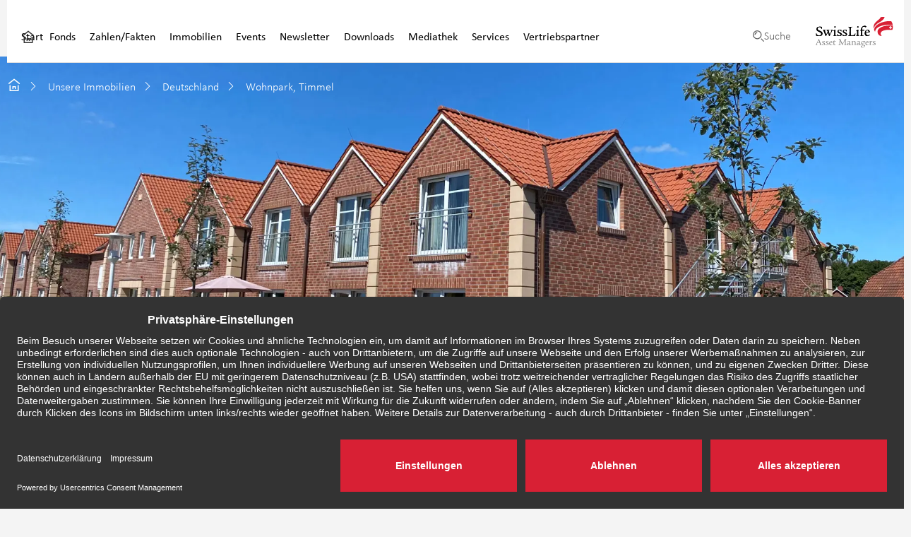

--- FILE ---
content_type: text/html; charset=UTF-8
request_url: https://www.livingandworking.de/immobilien/deutschland/jever-timmel
body_size: 29712
content:
<!doctype html>
<html lang="de">

<head>
	<meta charset="UTF-8">
		<meta name="viewport" content="width=device-width, initial-scale=1">
	<link rel="profile" href="https://gmpg.org/xfn/11">

	<meta name="google-site-verification" content="Pqo3TvFfUzcNfHDsw2MeKjw1iKcZVPzrh0C1DUWSkYg" />

    <link rel="preconnect" href="//app.usercentrics.eu">
    <link rel="preconnect" href="//api.usercentrics.eu">
    <link rel="preconnect" href="//privacy-proxy.usercentrics.eu">
    <link rel="preload" href="//privacy-proxy.usercentrics.eu/latest/uc-block.bundle.js" as="script">
    <link rel="preload" href="//app.usercentrics.eu/browser-ui/latest/loader.js" as="script">
    <script id="usercentrics-cmp" src=https://app.usercentrics.eu/browser-ui/latest/loader.js data-settings-id="6FqDQ-l_H" async></script>
    <script type="application/javascript" src="https://privacy-proxy.usercentrics.eu/latest/uc-block.bundle.js"></script>

    <script>
        // (optional) additional configs for the Smart Data Protector
		    uc.reloadOnOptIn('BJz7qNsdj-7'); // reload page on YouTube opt-in
        //uc.reloadOnOptIn('S1pcEj_jZX'); // reload page on Google Maps opt-in
        uc.reloadOnOptOut('S1pcEj_jZX'); // reload page on Google Maps opt-in
        uc.reloadOnOptIn('Hko_qNsui-Q'); // reload page on Google Captcha opt-in

        uc.blockElements({
            'S1pcEj_jZX': '.map', // Show google maps overlay enable on #custom_map'
        });

    </script>
	<meta name='robots' content='index, follow, max-image-preview:large, max-snippet:-1, max-video-preview:-1' />

	<!-- This site is optimized with the Yoast SEO plugin v26.7 - https://yoast.com/wordpress/plugins/seo/ -->
	<title>Wohnpark, Timmel : Living and Working</title>
	<link rel="canonical" href="https://www.livingandworking.de/immobilien/deutschland/jever-timmel" />
	<meta property="og:locale" content="de_DE" />
	<meta property="og:type" content="article" />
	<meta property="og:title" content="Wohnpark, Timmel : Living and Working" />
	<meta property="og:description" content="Wohnpark Timmel–  Zur Mühle 18,20, 26629 Großefehn-Timmel, Deutschland Nutzungsart Gesundheit (Betreutes Wohnen) Baujahr/&shy;Renovierung 2021 Übernahme in den Fonds 2022 Vermietbare Fläche 4.391 m² Anbindung 300 m bis zum ÖPNV Highlight Individuelles Servicekonzept für die Altenpflege Objektbeschreibung Der Wohnpark Timmel besteht aus zwei Gebäudeteilen, welche 2021 und 2022 fertiggestellt wurden. Die Mietfläche von 4.391 m² verteilt [&hellip;]" />
	<meta property="og:url" content="https://www.livingandworking.de/immobilien/deutschland/jever-timmel" />
	<meta property="og:site_name" content="Living and Working" />
	<meta property="article:modified_time" content="2023-05-31T07:44:03+00:00" />
	<meta property="og:image" content="https://www.livingandworking.de/wp-content/uploads/IMG_2947_Beitragsbild.webp" />
	<meta property="og:image:width" content="1920" />
	<meta property="og:image:height" content="1040" />
	<meta property="og:image:type" content="image/webp" />
	<meta name="twitter:card" content="summary_large_image" />
	<meta name="twitter:label1" content="Geschätzte Lesezeit" />
	<meta name="twitter:data1" content="6 Minuten" />
	<script type="application/ld+json" class="yoast-schema-graph">{"@context":"https://schema.org","@graph":[{"@type":"WebPage","@id":"https://www.livingandworking.de/immobilien/deutschland/jever-timmel","url":"https://www.livingandworking.de/immobilien/deutschland/jever-timmel","name":"Wohnpark, Timmel : Living and Working","isPartOf":{"@id":"https://www.livingandworking.de/#website"},"primaryImageOfPage":{"@id":"https://www.livingandworking.de/immobilien/deutschland/jever-timmel#primaryimage"},"image":{"@id":"https://www.livingandworking.de/immobilien/deutschland/jever-timmel#primaryimage"},"thumbnailUrl":"https://www.livingandworking.de/wp-content/uploads/IMG_2947_Beitragsbild.webp","datePublished":"2022-12-19T09:59:06+00:00","dateModified":"2023-05-31T07:44:03+00:00","breadcrumb":{"@id":"https://www.livingandworking.de/immobilien/deutschland/jever-timmel#breadcrumb"},"inLanguage":"de","potentialAction":[{"@type":"ReadAction","target":["https://www.livingandworking.de/immobilien/deutschland/jever-timmel"]}]},{"@type":"ImageObject","inLanguage":"de","@id":"https://www.livingandworking.de/immobilien/deutschland/jever-timmel#primaryimage","url":"https://www.livingandworking.de/wp-content/uploads/IMG_2947_Beitragsbild.webp","contentUrl":"https://www.livingandworking.de/wp-content/uploads/IMG_2947_Beitragsbild.webp","width":1920,"height":1040,"caption":"Jever Timmel"},{"@type":"BreadcrumbList","@id":"https://www.livingandworking.de/immobilien/deutschland/jever-timmel#breadcrumb","itemListElement":[{"@type":"ListItem","position":1,"name":"Startseite","item":"https://www.livingandworking.de/"},{"@type":"ListItem","position":2,"name":"Unsere Immobilien","item":"https://www.livingandworking.de/unsere-immobilien/"},{"@type":"ListItem","position":3,"name":"Deutschland","item":"https://www.livingandworking.de/unsere-immobilien/deutschland"},{"@type":"ListItem","position":4,"name":"Wohnpark, Timmel"}]},{"@type":"WebSite","@id":"https://www.livingandworking.de/#website","url":"https://www.livingandworking.de/","name":"Living and Working","description":"Swiss Life Asset Managers Germany","publisher":{"@id":"https://www.livingandworking.de/#organization"},"potentialAction":[{"@type":"SearchAction","target":{"@type":"EntryPoint","urlTemplate":"https://www.livingandworking.de/?s={search_term_string}"},"query-input":{"@type":"PropertyValueSpecification","valueRequired":true,"valueName":"search_term_string"}}],"inLanguage":"de"},{"@type":"Organization","@id":"https://www.livingandworking.de/#organization","name":"Living and Working","url":"https://www.livingandworking.de/","logo":{"@type":"ImageObject","inLanguage":"de","@id":"https://www.livingandworking.de/#/schema/logo/image/","url":"https://www.livingandworking.de/wp-content/uploads/SLAM_Logo-svg.svg","contentUrl":"https://www.livingandworking.de/wp-content/uploads/SLAM_Logo-svg.svg","caption":"Living and Working"},"image":{"@id":"https://www.livingandworking.de/#/schema/logo/image/"}}]}</script>
	<!-- / Yoast SEO plugin. -->


<link rel='dns-prefetch' href='//cdn.elementor.com' />
<link rel="alternate" type="application/rss+xml" title="Living and Working &raquo; Feed" href="https://www.livingandworking.de/feed" />
<link rel="alternate" type="application/rss+xml" title="Living and Working &raquo; Kommentar-Feed" href="https://www.livingandworking.de/comments/feed" />
<link rel="alternate" title="oEmbed (JSON)" type="application/json+oembed" href="https://www.livingandworking.de/wp-json/oembed/1.0/embed?url=https%3A%2F%2Fwww.livingandworking.de%2Fimmobilien%2Fdeutschland%2Fjever-timmel" />
<link rel="alternate" title="oEmbed (XML)" type="text/xml+oembed" href="https://www.livingandworking.de/wp-json/oembed/1.0/embed?url=https%3A%2F%2Fwww.livingandworking.de%2Fimmobilien%2Fdeutschland%2Fjever-timmel&#038;format=xml" />
<style id='wp-img-auto-sizes-contain-inline-css'>
img:is([sizes=auto i],[sizes^="auto," i]){contain-intrinsic-size:3000px 1500px}
/*# sourceURL=wp-img-auto-sizes-contain-inline-css */
</style>
<style id='global-styles-inline-css'>
:root{--wp--preset--aspect-ratio--square: 1;--wp--preset--aspect-ratio--4-3: 4/3;--wp--preset--aspect-ratio--3-4: 3/4;--wp--preset--aspect-ratio--3-2: 3/2;--wp--preset--aspect-ratio--2-3: 2/3;--wp--preset--aspect-ratio--16-9: 16/9;--wp--preset--aspect-ratio--9-16: 9/16;--wp--preset--color--black: #000000;--wp--preset--color--cyan-bluish-gray: #abb8c3;--wp--preset--color--white: #ffffff;--wp--preset--color--pale-pink: #f78da7;--wp--preset--color--vivid-red: #cf2e2e;--wp--preset--color--luminous-vivid-orange: #ff6900;--wp--preset--color--luminous-vivid-amber: #fcb900;--wp--preset--color--light-green-cyan: #7bdcb5;--wp--preset--color--vivid-green-cyan: #00d084;--wp--preset--color--pale-cyan-blue: #8ed1fc;--wp--preset--color--vivid-cyan-blue: #0693e3;--wp--preset--color--vivid-purple: #9b51e0;--wp--preset--gradient--vivid-cyan-blue-to-vivid-purple: linear-gradient(135deg,rgb(6,147,227) 0%,rgb(155,81,224) 100%);--wp--preset--gradient--light-green-cyan-to-vivid-green-cyan: linear-gradient(135deg,rgb(122,220,180) 0%,rgb(0,208,130) 100%);--wp--preset--gradient--luminous-vivid-amber-to-luminous-vivid-orange: linear-gradient(135deg,rgb(252,185,0) 0%,rgb(255,105,0) 100%);--wp--preset--gradient--luminous-vivid-orange-to-vivid-red: linear-gradient(135deg,rgb(255,105,0) 0%,rgb(207,46,46) 100%);--wp--preset--gradient--very-light-gray-to-cyan-bluish-gray: linear-gradient(135deg,rgb(238,238,238) 0%,rgb(169,184,195) 100%);--wp--preset--gradient--cool-to-warm-spectrum: linear-gradient(135deg,rgb(74,234,220) 0%,rgb(151,120,209) 20%,rgb(207,42,186) 40%,rgb(238,44,130) 60%,rgb(251,105,98) 80%,rgb(254,248,76) 100%);--wp--preset--gradient--blush-light-purple: linear-gradient(135deg,rgb(255,206,236) 0%,rgb(152,150,240) 100%);--wp--preset--gradient--blush-bordeaux: linear-gradient(135deg,rgb(254,205,165) 0%,rgb(254,45,45) 50%,rgb(107,0,62) 100%);--wp--preset--gradient--luminous-dusk: linear-gradient(135deg,rgb(255,203,112) 0%,rgb(199,81,192) 50%,rgb(65,88,208) 100%);--wp--preset--gradient--pale-ocean: linear-gradient(135deg,rgb(255,245,203) 0%,rgb(182,227,212) 50%,rgb(51,167,181) 100%);--wp--preset--gradient--electric-grass: linear-gradient(135deg,rgb(202,248,128) 0%,rgb(113,206,126) 100%);--wp--preset--gradient--midnight: linear-gradient(135deg,rgb(2,3,129) 0%,rgb(40,116,252) 100%);--wp--preset--font-size--small: 13px;--wp--preset--font-size--medium: 20px;--wp--preset--font-size--large: 36px;--wp--preset--font-size--x-large: 42px;--wp--preset--spacing--20: 0.44rem;--wp--preset--spacing--30: 0.67rem;--wp--preset--spacing--40: 1rem;--wp--preset--spacing--50: 1.5rem;--wp--preset--spacing--60: 2.25rem;--wp--preset--spacing--70: 3.38rem;--wp--preset--spacing--80: 5.06rem;--wp--preset--shadow--natural: 6px 6px 9px rgba(0, 0, 0, 0.2);--wp--preset--shadow--deep: 12px 12px 50px rgba(0, 0, 0, 0.4);--wp--preset--shadow--sharp: 6px 6px 0px rgba(0, 0, 0, 0.2);--wp--preset--shadow--outlined: 6px 6px 0px -3px rgb(255, 255, 255), 6px 6px rgb(0, 0, 0);--wp--preset--shadow--crisp: 6px 6px 0px rgb(0, 0, 0);}:root { --wp--style--global--content-size: 800px;--wp--style--global--wide-size: 1200px; }:where(body) { margin: 0; }.wp-site-blocks > .alignleft { float: left; margin-right: 2em; }.wp-site-blocks > .alignright { float: right; margin-left: 2em; }.wp-site-blocks > .aligncenter { justify-content: center; margin-left: auto; margin-right: auto; }:where(.wp-site-blocks) > * { margin-block-start: 24px; margin-block-end: 0; }:where(.wp-site-blocks) > :first-child { margin-block-start: 0; }:where(.wp-site-blocks) > :last-child { margin-block-end: 0; }:root { --wp--style--block-gap: 24px; }:root :where(.is-layout-flow) > :first-child{margin-block-start: 0;}:root :where(.is-layout-flow) > :last-child{margin-block-end: 0;}:root :where(.is-layout-flow) > *{margin-block-start: 24px;margin-block-end: 0;}:root :where(.is-layout-constrained) > :first-child{margin-block-start: 0;}:root :where(.is-layout-constrained) > :last-child{margin-block-end: 0;}:root :where(.is-layout-constrained) > *{margin-block-start: 24px;margin-block-end: 0;}:root :where(.is-layout-flex){gap: 24px;}:root :where(.is-layout-grid){gap: 24px;}.is-layout-flow > .alignleft{float: left;margin-inline-start: 0;margin-inline-end: 2em;}.is-layout-flow > .alignright{float: right;margin-inline-start: 2em;margin-inline-end: 0;}.is-layout-flow > .aligncenter{margin-left: auto !important;margin-right: auto !important;}.is-layout-constrained > .alignleft{float: left;margin-inline-start: 0;margin-inline-end: 2em;}.is-layout-constrained > .alignright{float: right;margin-inline-start: 2em;margin-inline-end: 0;}.is-layout-constrained > .aligncenter{margin-left: auto !important;margin-right: auto !important;}.is-layout-constrained > :where(:not(.alignleft):not(.alignright):not(.alignfull)){max-width: var(--wp--style--global--content-size);margin-left: auto !important;margin-right: auto !important;}.is-layout-constrained > .alignwide{max-width: var(--wp--style--global--wide-size);}body .is-layout-flex{display: flex;}.is-layout-flex{flex-wrap: wrap;align-items: center;}.is-layout-flex > :is(*, div){margin: 0;}body .is-layout-grid{display: grid;}.is-layout-grid > :is(*, div){margin: 0;}body{padding-top: 0px;padding-right: 0px;padding-bottom: 0px;padding-left: 0px;}a:where(:not(.wp-element-button)){text-decoration: underline;}:root :where(.wp-element-button, .wp-block-button__link){background-color: #32373c;border-width: 0;color: #fff;font-family: inherit;font-size: inherit;font-style: inherit;font-weight: inherit;letter-spacing: inherit;line-height: inherit;padding-top: calc(0.667em + 2px);padding-right: calc(1.333em + 2px);padding-bottom: calc(0.667em + 2px);padding-left: calc(1.333em + 2px);text-decoration: none;text-transform: inherit;}.has-black-color{color: var(--wp--preset--color--black) !important;}.has-cyan-bluish-gray-color{color: var(--wp--preset--color--cyan-bluish-gray) !important;}.has-white-color{color: var(--wp--preset--color--white) !important;}.has-pale-pink-color{color: var(--wp--preset--color--pale-pink) !important;}.has-vivid-red-color{color: var(--wp--preset--color--vivid-red) !important;}.has-luminous-vivid-orange-color{color: var(--wp--preset--color--luminous-vivid-orange) !important;}.has-luminous-vivid-amber-color{color: var(--wp--preset--color--luminous-vivid-amber) !important;}.has-light-green-cyan-color{color: var(--wp--preset--color--light-green-cyan) !important;}.has-vivid-green-cyan-color{color: var(--wp--preset--color--vivid-green-cyan) !important;}.has-pale-cyan-blue-color{color: var(--wp--preset--color--pale-cyan-blue) !important;}.has-vivid-cyan-blue-color{color: var(--wp--preset--color--vivid-cyan-blue) !important;}.has-vivid-purple-color{color: var(--wp--preset--color--vivid-purple) !important;}.has-black-background-color{background-color: var(--wp--preset--color--black) !important;}.has-cyan-bluish-gray-background-color{background-color: var(--wp--preset--color--cyan-bluish-gray) !important;}.has-white-background-color{background-color: var(--wp--preset--color--white) !important;}.has-pale-pink-background-color{background-color: var(--wp--preset--color--pale-pink) !important;}.has-vivid-red-background-color{background-color: var(--wp--preset--color--vivid-red) !important;}.has-luminous-vivid-orange-background-color{background-color: var(--wp--preset--color--luminous-vivid-orange) !important;}.has-luminous-vivid-amber-background-color{background-color: var(--wp--preset--color--luminous-vivid-amber) !important;}.has-light-green-cyan-background-color{background-color: var(--wp--preset--color--light-green-cyan) !important;}.has-vivid-green-cyan-background-color{background-color: var(--wp--preset--color--vivid-green-cyan) !important;}.has-pale-cyan-blue-background-color{background-color: var(--wp--preset--color--pale-cyan-blue) !important;}.has-vivid-cyan-blue-background-color{background-color: var(--wp--preset--color--vivid-cyan-blue) !important;}.has-vivid-purple-background-color{background-color: var(--wp--preset--color--vivid-purple) !important;}.has-black-border-color{border-color: var(--wp--preset--color--black) !important;}.has-cyan-bluish-gray-border-color{border-color: var(--wp--preset--color--cyan-bluish-gray) !important;}.has-white-border-color{border-color: var(--wp--preset--color--white) !important;}.has-pale-pink-border-color{border-color: var(--wp--preset--color--pale-pink) !important;}.has-vivid-red-border-color{border-color: var(--wp--preset--color--vivid-red) !important;}.has-luminous-vivid-orange-border-color{border-color: var(--wp--preset--color--luminous-vivid-orange) !important;}.has-luminous-vivid-amber-border-color{border-color: var(--wp--preset--color--luminous-vivid-amber) !important;}.has-light-green-cyan-border-color{border-color: var(--wp--preset--color--light-green-cyan) !important;}.has-vivid-green-cyan-border-color{border-color: var(--wp--preset--color--vivid-green-cyan) !important;}.has-pale-cyan-blue-border-color{border-color: var(--wp--preset--color--pale-cyan-blue) !important;}.has-vivid-cyan-blue-border-color{border-color: var(--wp--preset--color--vivid-cyan-blue) !important;}.has-vivid-purple-border-color{border-color: var(--wp--preset--color--vivid-purple) !important;}.has-vivid-cyan-blue-to-vivid-purple-gradient-background{background: var(--wp--preset--gradient--vivid-cyan-blue-to-vivid-purple) !important;}.has-light-green-cyan-to-vivid-green-cyan-gradient-background{background: var(--wp--preset--gradient--light-green-cyan-to-vivid-green-cyan) !important;}.has-luminous-vivid-amber-to-luminous-vivid-orange-gradient-background{background: var(--wp--preset--gradient--luminous-vivid-amber-to-luminous-vivid-orange) !important;}.has-luminous-vivid-orange-to-vivid-red-gradient-background{background: var(--wp--preset--gradient--luminous-vivid-orange-to-vivid-red) !important;}.has-very-light-gray-to-cyan-bluish-gray-gradient-background{background: var(--wp--preset--gradient--very-light-gray-to-cyan-bluish-gray) !important;}.has-cool-to-warm-spectrum-gradient-background{background: var(--wp--preset--gradient--cool-to-warm-spectrum) !important;}.has-blush-light-purple-gradient-background{background: var(--wp--preset--gradient--blush-light-purple) !important;}.has-blush-bordeaux-gradient-background{background: var(--wp--preset--gradient--blush-bordeaux) !important;}.has-luminous-dusk-gradient-background{background: var(--wp--preset--gradient--luminous-dusk) !important;}.has-pale-ocean-gradient-background{background: var(--wp--preset--gradient--pale-ocean) !important;}.has-electric-grass-gradient-background{background: var(--wp--preset--gradient--electric-grass) !important;}.has-midnight-gradient-background{background: var(--wp--preset--gradient--midnight) !important;}.has-small-font-size{font-size: var(--wp--preset--font-size--small) !important;}.has-medium-font-size{font-size: var(--wp--preset--font-size--medium) !important;}.has-large-font-size{font-size: var(--wp--preset--font-size--large) !important;}.has-x-large-font-size{font-size: var(--wp--preset--font-size--x-large) !important;}
:root :where(.wp-block-pullquote){font-size: 1.5em;line-height: 1.6;}
/*# sourceURL=global-styles-inline-css */
</style>
<style id='hide_field_class_style-inline-css'>
.cfef-hidden , .cfef-hidden-step-field {
					display: none !important;
			 	}
.cfef-hidden {
					display: none !important;
			 	}
/*# sourceURL=hide_field_class_style-inline-css */
</style>
<link rel='stylesheet' id='my-templates-thumbnails-for-elementor-css' href='https://www.livingandworking.de/wp-content/plugins/my-templates-thumbnails-for-elementor/public/css/my-templates-thumbnails-for-elementor-public.css' media='all' />
<link rel='stylesheet' id='wpt-glossary-css' href='https://www.livingandworking.de/wp-content/plugins/websplash-glossary/assets/glossary-public.css' media='all' />
<link rel='stylesheet' id='ea11y-widget-fonts-css' href='https://www.livingandworking.de/wp-content/plugins/pojo-accessibility/assets/build/fonts.css' media='all' />
<link rel='stylesheet' id='ea11y-skip-link-css' href='https://www.livingandworking.de/wp-content/plugins/pojo-accessibility/assets/build/skip-link.css' media='all' />
<link rel='stylesheet' id='hello-elementor-theme-style-css' href='https://www.livingandworking.de/wp-content/themes/hello-elementor/assets/css/theme.css' media='all' />
<link rel='stylesheet' id='hello-elementor-child-style-css' href='https://www.livingandworking.de/wp-content/themes/corpussireo_elementor/style.css' media='all' />
<link rel='stylesheet' id='hello-elementor-child-style-ie11-css' href='https://www.livingandworking.de/wp-content/themes/corpussireo_elementor/style_compat.css' media='all' />
<link rel='stylesheet' id='hello-elementor-css' href='https://www.livingandworking.de/wp-content/themes/hello-elementor/assets/css/reset.css' media='all' />
<link rel='stylesheet' id='hello-elementor-header-footer-css' href='https://www.livingandworking.de/wp-content/themes/hello-elementor/assets/css/header-footer.css' media='all' />
<link rel='stylesheet' id='elementor-frontend-css' href='https://www.livingandworking.de/wp-content/uploads/elementor/css/custom-frontend.min.css' media='all' />
<style id='elementor-frontend-inline-css'>
.elementor-20812 .elementor-element.elementor-element-62a78049:not(.elementor-motion-effects-element-type-background), .elementor-20812 .elementor-element.elementor-element-62a78049 > .elementor-motion-effects-container > .elementor-motion-effects-layer{background-image:url("https://www.livingandworking.de/wp-content/uploads/IMG_2947_Beitragsbild.webp");}
/*# sourceURL=elementor-frontend-inline-css */
</style>
<link rel='stylesheet' id='widget-search-form-css' href='https://www.livingandworking.de/wp-content/plugins/elementor-pro/assets/css/widget-search-form.min.css' media='all' />
<link rel='stylesheet' id='elementor-icons-shared-0-css' href='https://www.livingandworking.de/wp-content/plugins/elementor/assets/lib/font-awesome/css/fontawesome.min.css' media='all' />
<link rel='stylesheet' id='elementor-icons-fa-solid-css' href='https://www.livingandworking.de/wp-content/plugins/elementor/assets/lib/font-awesome/css/solid.min.css' media='all' />
<link rel='stylesheet' id='widget-nav-menu-css' href='https://www.livingandworking.de/wp-content/uploads/elementor/css/custom-pro-widget-nav-menu.min.css' media='all' />
<link rel='stylesheet' id='widget-icon-box-css' href='https://www.livingandworking.de/wp-content/uploads/elementor/css/custom-widget-icon-box.min.css' media='all' />
<link rel='stylesheet' id='widget-image-css' href='https://www.livingandworking.de/wp-content/plugins/elementor/assets/css/widget-image.min.css' media='all' />
<link rel='stylesheet' id='e-sticky-css' href='https://www.livingandworking.de/wp-content/plugins/elementor-pro/assets/css/modules/sticky.min.css' media='all' />
<link rel='stylesheet' id='widget-heading-css' href='https://www.livingandworking.de/wp-content/plugins/elementor/assets/css/widget-heading.min.css' media='all' />
<link rel='stylesheet' id='widget-social-icons-css' href='https://www.livingandworking.de/wp-content/plugins/elementor/assets/css/widget-social-icons.min.css' media='all' />
<link rel='stylesheet' id='e-apple-webkit-css' href='https://www.livingandworking.de/wp-content/uploads/elementor/css/custom-apple-webkit.min.css' media='all' />
<link rel='stylesheet' id='widget-icon-list-css' href='https://www.livingandworking.de/wp-content/uploads/elementor/css/custom-widget-icon-list.min.css' media='all' />
<link rel='stylesheet' id='e-animation-slideInRight-css' href='https://www.livingandworking.de/wp-content/plugins/elementor/assets/lib/animations/styles/slideInRight.min.css' media='all' />
<link rel='stylesheet' id='e-popup-css' href='https://www.livingandworking.de/wp-content/plugins/elementor-pro/assets/css/conditionals/popup.min.css' media='all' />
<link rel='stylesheet' id='elementor-icons-css' href='https://www.livingandworking.de/wp-content/plugins/elementor/assets/lib/eicons/css/elementor-icons.min.css' media='all' />
<link rel='stylesheet' id='elementor-post-5-css' href='https://www.livingandworking.de/wp-content/uploads/elementor/css/post-5.css' media='all' />
<link rel='stylesheet' id='font-awesome-5-all-css' href='https://www.livingandworking.de/wp-content/plugins/elementor/assets/lib/font-awesome/css/all.min.css' media='all' />
<link rel='stylesheet' id='font-awesome-4-shim-css' href='https://www.livingandworking.de/wp-content/plugins/elementor/assets/lib/font-awesome/css/v4-shims.min.css' media='all' />
<link rel='stylesheet' id='widget-breadcrumbs-css' href='https://www.livingandworking.de/wp-content/plugins/elementor-pro/assets/css/widget-breadcrumbs.min.css' media='all' />
<link rel='stylesheet' id='swiper-css' href='https://www.livingandworking.de/wp-content/plugins/elementor/assets/lib/swiper/v8/css/swiper.min.css' media='all' />
<link rel='stylesheet' id='e-swiper-css' href='https://www.livingandworking.de/wp-content/plugins/elementor/assets/css/conditionals/e-swiper.min.css' media='all' />
<link rel='stylesheet' id='widget-image-carousel-css' href='https://www.livingandworking.de/wp-content/plugins/elementor/assets/css/widget-image-carousel.min.css' media='all' />
<link rel='stylesheet' id='elementor-post-20812-css' href='https://www.livingandworking.de/wp-content/uploads/elementor/css/post-20812.css' media='all' />
<link rel='stylesheet' id='elementor-post-607-css' href='https://www.livingandworking.de/wp-content/uploads/elementor/css/post-607.css' media='all' />
<link rel='stylesheet' id='elementor-post-565-css' href='https://www.livingandworking.de/wp-content/uploads/elementor/css/post-565.css' media='all' />
<link rel='stylesheet' id='elementor-post-23616-css' href='https://www.livingandworking.de/wp-content/uploads/elementor/css/post-23616.css' media='all' />
<link rel='stylesheet' id='tablepress-default-css' href='https://www.livingandworking.de/wp-content/plugins/tablepress/css/build/default.css' media='all' />
<link rel='stylesheet' id='elementor-icons-fa-brands-css' href='https://www.livingandworking.de/wp-content/plugins/elementor/assets/lib/font-awesome/css/brands.min.css' media='all' />
<script src="https://www.livingandworking.de/wp-includes/js/jquery/jquery.min.js" id="jquery-core-js"></script>
<script src="https://www.livingandworking.de/wp-includes/js/jquery/jquery-migrate.min.js" id="jquery-migrate-js"></script>
<script src="https://www.livingandworking.de/wp-content/plugins/my-templates-thumbnails-for-elementor/public/js/my-templates-thumbnails-for-elementor-public.js" id="my-templates-thumbnails-for-elementor-js"></script>
<script src="https://www.livingandworking.de/wp-content/plugins/websplash-glossary/assets/popper.js" id="popper-js"></script>
<script id="wpt-glossary-js-extra">
var wptglsData = {"selector":"section:not(.kein-glossar) .elementor-widget-container p","glossary":[],"url":"https://www.livingandworking.de/wp-admin/admin-ajax.php","action":"getglossaryhtml","isAutoLoadEnabled":"1","maxScanTime":"2000","loadingText":"Loading..."};
//# sourceURL=wpt-glossary-js-extra
</script>
<script src="https://www.livingandworking.de/wp-content/plugins/websplash-glossary/assets/glossary-public.js" id="wpt-glossary-js"></script>
<script src="https://www.livingandworking.de/wp-content/themes/corpussireo_elementor/assets/js/navigation.js" id="navigation-js"></script>
<script src="https://www.livingandworking.de/wp-content/themes/corpussireo_elementor/assets/js/sameHeight.js" id="sameHeight-js"></script>
<script src="https://www.livingandworking.de/wp-content/themes/corpussireo_elementor/assets/js/animations.js" id="animations-js"></script>
<script id="load_more_posts_script-js-extra">
var ajax_posts = {"ajaxurl":"https://www.livingandworking.de/wp-admin/admin-ajax.php","noposts":"No older posts found"};
//# sourceURL=load_more_posts_script-js-extra
</script>
<script src="https://www.livingandworking.de/wp-content/themes/corpussireo_elementor/assets/js/load_more_posts.js" id="load_more_posts_script-js"></script>
<script id="load_more_podcasts_script-js-extra">
var ajax_posts = {"ajaxurl":"https://www.livingandworking.de/wp-admin/admin-ajax.php","noposts":"No older posts found"};
//# sourceURL=load_more_podcasts_script-js-extra
</script>
<script src="https://www.livingandworking.de/wp-content/themes/corpussireo_elementor/assets/js/load_more_podcasts.js" id="load_more_podcasts_script-js"></script>
<script src="https://www.livingandworking.de/wp-content/plugins/elementor/assets/lib/font-awesome/js/v4-shims.min.js" id="font-awesome-4-shim-js"></script>
<link rel="https://api.w.org/" href="https://www.livingandworking.de/wp-json/" /><link rel="EditURI" type="application/rsd+xml" title="RSD" href="https://www.livingandworking.de/xmlrpc.php?rsd" />
<meta name="generator" content="WordPress 6.9" />
<link rel='shortlink' href='https://www.livingandworking.de/?p=20812' />
<meta name="generator" content="Elementor 3.34.1; features: additional_custom_breakpoints; settings: css_print_method-external, google_font-enabled, font_display-auto">
<!-- Matomo Tag Manager -->
<script type="text/plain" data-usercentrics="Matomo (self hosted)">
var _mtm = window._mtm = window._mtm || [];
_mtm.push({'mtm.startTime': (new Date().getTime()), 'event': 'mtm.Start'});
var d=document, g=d.createElement('script'), s=d.getElementsByTagName('script')[0];
g.async=true; g.src='https://matomo.gemeinsamgenutzteinformationenzumunternehmen.de/js/container_lxvG4Ler.js'; s.parentNode.insertBefore(g,s);
</script>
<!-- End Matomo Tag Manager -->
			<style>
				.e-con.e-parent:nth-of-type(n+4):not(.e-lazyloaded):not(.e-no-lazyload),
				.e-con.e-parent:nth-of-type(n+4):not(.e-lazyloaded):not(.e-no-lazyload) * {
					background-image: none !important;
				}
				@media screen and (max-height: 1024px) {
					.e-con.e-parent:nth-of-type(n+3):not(.e-lazyloaded):not(.e-no-lazyload),
					.e-con.e-parent:nth-of-type(n+3):not(.e-lazyloaded):not(.e-no-lazyload) * {
						background-image: none !important;
					}
				}
				@media screen and (max-height: 640px) {
					.e-con.e-parent:nth-of-type(n+2):not(.e-lazyloaded):not(.e-no-lazyload),
					.e-con.e-parent:nth-of-type(n+2):not(.e-lazyloaded):not(.e-no-lazyload) * {
						background-image: none !important;
					}
				}
			</style>
			<link rel="icon" href="https://www.livingandworking.de/wp-content/uploads/favicon.ico" sizes="32x32" />
<link rel="icon" href="https://www.livingandworking.de/wp-content/uploads/favicon.ico" sizes="192x192" />
<link rel="apple-touch-icon" href="https://www.livingandworking.de/wp-content/uploads/favicon.ico" />
<meta name="msapplication-TileImage" content="https://www.livingandworking.de/wp-content/uploads/favicon.ico" />
</head>

<body class="wp-singular unsere-immobilien-template-default single single-unsere-immobilien postid-20812 wp-custom-logo wp-embed-responsive wp-theme-hello-elementor wp-child-theme-corpussireo_elementor ally-default websplash mcfoxx hello-elementor-default elementor-default elementor-kit-5 elementor-page elementor-page-20812">

			<header data-elementor-type="header" data-elementor-id="607" class="elementor elementor-607 elementor-location-header" data-elementor-post-type="elementor_library">
					<header class="elementor-section elementor-top-section elementor-element elementor-element-4edf567c elementor-section-content-middle page-header elementor-section-boxed elementor-section-height-default elementor-section-height-default" data-id="4edf567c" data-element_type="section" data-settings="{&quot;sticky&quot;:&quot;top&quot;,&quot;background_background&quot;:&quot;classic&quot;,&quot;sticky_on&quot;:[&quot;desktop&quot;,&quot;tablet_extra&quot;,&quot;tablet&quot;,&quot;mobile&quot;],&quot;sticky_offset&quot;:0,&quot;sticky_effects_offset&quot;:0,&quot;sticky_anchor_link_offset&quot;:0}">
						<div class="elementor-container elementor-column-gap-no">
					<div class="elementor-column elementor-col-100 elementor-top-column elementor-element elementor-element-20b87970" data-id="20b87970" data-element_type="column">
			<div class="elementor-widget-wrap elementor-element-populated">
						<div class="elementor-element elementor-element-3c44d1b elementor-absolute elementor-search-form--skin-classic elementor-search-form--button-type-icon elementor-search-form--icon-search elementor-widget elementor-widget-search-form" data-id="3c44d1b" data-element_type="widget" id="searchbar_max" data-settings="{&quot;_position&quot;:&quot;absolute&quot;,&quot;skin&quot;:&quot;classic&quot;}" title="Suche" data-widget_type="search-form.default">
				<div class="elementor-widget-container">
							<search role="search">
			<form class="elementor-search-form" action="https://www.livingandworking.de" method="get">
												<div class="elementor-search-form__container">
					<label class="elementor-screen-only" for="elementor-search-form-3c44d1b">Suche</label>

					
					<input id="elementor-search-form-3c44d1b" placeholder="" class="elementor-search-form__input" type="search" name="s" value="">
					
											<button class="elementor-search-form__submit" type="submit" aria-label="Suche">
															<i aria-hidden="true" class="fas fa-search"></i>													</button>
					
									</div>
			</form>
		</search>
						</div>
				</div>
				<section class="elementor-section elementor-inner-section elementor-element elementor-element-b8db172 elementor-section-boxed elementor-section-height-default elementor-section-height-default" data-id="b8db172" data-element_type="section">
						<div class="elementor-container elementor-column-gap-default">
					<div class="elementor-column elementor-col-33 elementor-inner-column elementor-element elementor-element-68f374d" data-id="68f374d" data-element_type="column">
			<div class="elementor-widget-wrap elementor-element-populated">
						<div class="elementor-element elementor-element-20e763ee elementor-nav-menu__align-start elementor-nav-menu--stretch elementor-widget-tablet__width-initial elementor-nav-menu__text-align-center elementor-nav-menu--dropdown-tablet_extra elementor-nav-menu--toggle elementor-nav-menu--burger elementor-widget elementor-widget-nav-menu" data-id="20e763ee" data-element_type="widget" id="mainmenu" data-settings="{&quot;full_width&quot;:&quot;stretch&quot;,&quot;submenu_icon&quot;:{&quot;value&quot;:&quot;&lt;i class=\&quot;\&quot; aria-hidden=\&quot;true\&quot;&gt;&lt;\/i&gt;&quot;,&quot;library&quot;:&quot;&quot;},&quot;layout&quot;:&quot;horizontal&quot;,&quot;toggle&quot;:&quot;burger&quot;}" data-widget_type="nav-menu.default">
				<div class="elementor-widget-container">
								<nav aria-label="Menü" class="elementor-nav-menu--main elementor-nav-menu__container elementor-nav-menu--layout-horizontal e--pointer-none">
				<ul id="menu-1-20e763ee" class="elementor-nav-menu"><li class="icon icon_house menu-item menu-item-type-post_type menu-item-object-page menu-item-home menu-item-24645"><a href="https://www.livingandworking.de/" class="elementor-item">Start</a></li>
<li class="menu-item menu-item-type-post_type menu-item-object-page menu-item-22193"><a href="https://www.livingandworking.de/fonds" class="elementor-item">Fonds</a></li>
<li class="menu-item menu-item-type-post_type menu-item-object-page menu-item-14426"><a href="https://www.livingandworking.de/zahlen-und-fakten" class="elementor-item">Zahlen/Fakten</a></li>
<li class="menu-item menu-item-type-post_type menu-item-object-page menu-item-has-children menu-item-14439"><a href="https://www.livingandworking.de/unsere-immobilien" class="elementor-item">Immobilien</a>
<ul class="sub-menu elementor-nav-menu--dropdown">
	<li class="menu-item menu-item-type-post_type menu-item-object-page menu-item-24632"><a href="https://www.livingandworking.de/unsere-immobilien" class="elementor-sub-item">Immobilien Übersicht</a></li>
	<li class="menu-item menu-item-type-post_type menu-item-object-page menu-item-14434"><a href="https://www.livingandworking.de/unsere-immobilien/belgien" class="elementor-sub-item">Belgien</a></li>
	<li class="menu-item menu-item-type-post_type menu-item-object-page menu-item-14435"><a href="https://www.livingandworking.de/unsere-immobilien/deutschland" class="elementor-sub-item">Deutschland</a></li>
	<li class="menu-item menu-item-type-post_type menu-item-object-page menu-item-14436"><a href="https://www.livingandworking.de/unsere-immobilien/finnland" class="elementor-sub-item">Finnland</a></li>
	<li class="menu-item menu-item-type-post_type menu-item-object-page menu-item-14437"><a href="https://www.livingandworking.de/unsere-immobilien/frankreich" class="elementor-sub-item">Frankreich</a></li>
	<li class="menu-item menu-item-type-post_type menu-item-object-page menu-item-14440"><a href="https://www.livingandworking.de/unsere-immobilien/niederlande" class="elementor-sub-item">Niederlande</a></li>
	<li class="menu-item menu-item-type-post_type menu-item-object-page menu-item-14441"><a href="https://www.livingandworking.de/unsere-immobilien/osterreich" class="elementor-sub-item">Österreich</a></li>
	<li class="menu-item menu-item-type-post_type menu-item-object-page menu-item-14442"><a href="https://www.livingandworking.de/?page_id=5418" class="elementor-sub-item">Schweiz</a></li>
</ul>
</li>
<li class="menu-item menu-item-type-post_type menu-item-object-page menu-item-22103"><a href="https://www.livingandworking.de/events" class="elementor-item">Events</a></li>
<li class="menu-item menu-item-type-post_type menu-item-object-page menu-item-14453"><a href="https://www.livingandworking.de/news/newsletter" class="elementor-item">Newsletter</a></li>
<li class="menu-item menu-item-type-post_type menu-item-object-page menu-item-14444"><a href="https://www.livingandworking.de/download-center" class="elementor-item">Downloads</a></li>
<li class="menu-item menu-item-type-post_type menu-item-object-page menu-item-14443"><a href="https://www.livingandworking.de/mediathek" class="elementor-item">Mediathek</a></li>
<li class="menu-item menu-item-type-post_type menu-item-object-page menu-item-has-children menu-item-14445"><a href="https://www.livingandworking.de/service" class="elementor-item">Services</a>
<ul class="sub-menu elementor-nav-menu--dropdown">
	<li class="menu-item menu-item-type-post_type menu-item-object-page menu-item-22107"><a href="https://www.livingandworking.de/esg" class="elementor-sub-item">Nachhaltigkeit</a></li>
	<li class="menu-item menu-item-type-post_type menu-item-object-page menu-item-31393"><a href="https://www.livingandworking.de/podcast" class="elementor-sub-item">Podcast</a></li>
	<li class="menu-item menu-item-type-post_type menu-item-object-page menu-item-14448"><a href="https://www.livingandworking.de/service/faq" class="elementor-sub-item">FAQ</a></li>
	<li class="menu-item menu-item-type-post_type menu-item-object-page menu-item-14449"><a href="https://www.livingandworking.de/glossar" class="elementor-sub-item">Glossar</a></li>
	<li class="menu-item menu-item-type-post_type menu-item-object-page menu-item-14450"><a href="https://www.livingandworking.de/service/kontakt" class="elementor-sub-item">Kontakt</a></li>
	<li class="menu-item menu-item-type-post_type menu-item-object-page menu-item-14451"><a href="https://www.livingandworking.de/service/materialbestellung" class="elementor-sub-item">Materialbestellung</a></li>
	<li class="menu-item menu-item-type-post_type menu-item-object-page menu-item-has-children menu-item-14455"><a href="https://www.livingandworking.de/news" class="elementor-sub-item">News</a>
	<ul class="sub-menu elementor-nav-menu--dropdown">
		<li class="menu-item menu-item-type-post_type menu-item-object-page menu-item-14454"><a href="https://www.livingandworking.de/news/blog" class="elementor-sub-item">Blog</a></li>
		<li class="menu-item menu-item-type-post_type menu-item-object-page menu-item-24643"><a href="https://www.livingandworking.de/news/presse" class="elementor-sub-item">Pressemitteilungen</a></li>
		<li class="menu-item menu-item-type-post_type menu-item-object-page menu-item-14458"><a href="https://www.livingandworking.de/news/research" class="elementor-sub-item">Research</a></li>
	</ul>
</li>
	<li class="menu-item menu-item-type-post_type menu-item-object-page menu-item-14452"><a href="https://www.livingandworking.de/news/newsletter" class="elementor-sub-item">Newsletter</a></li>
	<li class="menu-item menu-item-type-post_type menu-item-object-page menu-item-22109"><a href="https://www.livingandworking.de/news/research" class="elementor-sub-item">Research</a></li>
	<li class="menu-item menu-item-type-post_type menu-item-object-page menu-item-14457"><a href="https://www.livingandworking.de/service/sonstiges" class="elementor-sub-item">Sonstiges</a></li>
</ul>
</li>
<li class="menu-item menu-item-type-post_type menu-item-object-page menu-item-14427"><a href="https://www.livingandworking.de/vertriebspartner" class="elementor-item">Vertriebspartner</a></li>
</ul>			</nav>
					<div class="elementor-menu-toggle" role="button" tabindex="0" aria-label="Menü Umschalter" aria-expanded="false">
			<i aria-hidden="true" role="presentation" class="elementor-menu-toggle__icon--open eicon-menu-bar"></i><i aria-hidden="true" role="presentation" class="elementor-menu-toggle__icon--close eicon-close"></i>		</div>
					<nav class="elementor-nav-menu--dropdown elementor-nav-menu__container" aria-hidden="true">
				<ul id="menu-2-20e763ee" class="elementor-nav-menu"><li class="icon icon_house menu-item menu-item-type-post_type menu-item-object-page menu-item-home menu-item-24645"><a href="https://www.livingandworking.de/" class="elementor-item" tabindex="-1">Start</a></li>
<li class="menu-item menu-item-type-post_type menu-item-object-page menu-item-22193"><a href="https://www.livingandworking.de/fonds" class="elementor-item" tabindex="-1">Fonds</a></li>
<li class="menu-item menu-item-type-post_type menu-item-object-page menu-item-14426"><a href="https://www.livingandworking.de/zahlen-und-fakten" class="elementor-item" tabindex="-1">Zahlen/Fakten</a></li>
<li class="menu-item menu-item-type-post_type menu-item-object-page menu-item-has-children menu-item-14439"><a href="https://www.livingandworking.de/unsere-immobilien" class="elementor-item" tabindex="-1">Immobilien</a>
<ul class="sub-menu elementor-nav-menu--dropdown">
	<li class="menu-item menu-item-type-post_type menu-item-object-page menu-item-24632"><a href="https://www.livingandworking.de/unsere-immobilien" class="elementor-sub-item" tabindex="-1">Immobilien Übersicht</a></li>
	<li class="menu-item menu-item-type-post_type menu-item-object-page menu-item-14434"><a href="https://www.livingandworking.de/unsere-immobilien/belgien" class="elementor-sub-item" tabindex="-1">Belgien</a></li>
	<li class="menu-item menu-item-type-post_type menu-item-object-page menu-item-14435"><a href="https://www.livingandworking.de/unsere-immobilien/deutschland" class="elementor-sub-item" tabindex="-1">Deutschland</a></li>
	<li class="menu-item menu-item-type-post_type menu-item-object-page menu-item-14436"><a href="https://www.livingandworking.de/unsere-immobilien/finnland" class="elementor-sub-item" tabindex="-1">Finnland</a></li>
	<li class="menu-item menu-item-type-post_type menu-item-object-page menu-item-14437"><a href="https://www.livingandworking.de/unsere-immobilien/frankreich" class="elementor-sub-item" tabindex="-1">Frankreich</a></li>
	<li class="menu-item menu-item-type-post_type menu-item-object-page menu-item-14440"><a href="https://www.livingandworking.de/unsere-immobilien/niederlande" class="elementor-sub-item" tabindex="-1">Niederlande</a></li>
	<li class="menu-item menu-item-type-post_type menu-item-object-page menu-item-14441"><a href="https://www.livingandworking.de/unsere-immobilien/osterreich" class="elementor-sub-item" tabindex="-1">Österreich</a></li>
	<li class="menu-item menu-item-type-post_type menu-item-object-page menu-item-14442"><a href="https://www.livingandworking.de/?page_id=5418" class="elementor-sub-item" tabindex="-1">Schweiz</a></li>
</ul>
</li>
<li class="menu-item menu-item-type-post_type menu-item-object-page menu-item-22103"><a href="https://www.livingandworking.de/events" class="elementor-item" tabindex="-1">Events</a></li>
<li class="menu-item menu-item-type-post_type menu-item-object-page menu-item-14453"><a href="https://www.livingandworking.de/news/newsletter" class="elementor-item" tabindex="-1">Newsletter</a></li>
<li class="menu-item menu-item-type-post_type menu-item-object-page menu-item-14444"><a href="https://www.livingandworking.de/download-center" class="elementor-item" tabindex="-1">Downloads</a></li>
<li class="menu-item menu-item-type-post_type menu-item-object-page menu-item-14443"><a href="https://www.livingandworking.de/mediathek" class="elementor-item" tabindex="-1">Mediathek</a></li>
<li class="menu-item menu-item-type-post_type menu-item-object-page menu-item-has-children menu-item-14445"><a href="https://www.livingandworking.de/service" class="elementor-item" tabindex="-1">Services</a>
<ul class="sub-menu elementor-nav-menu--dropdown">
	<li class="menu-item menu-item-type-post_type menu-item-object-page menu-item-22107"><a href="https://www.livingandworking.de/esg" class="elementor-sub-item" tabindex="-1">Nachhaltigkeit</a></li>
	<li class="menu-item menu-item-type-post_type menu-item-object-page menu-item-31393"><a href="https://www.livingandworking.de/podcast" class="elementor-sub-item" tabindex="-1">Podcast</a></li>
	<li class="menu-item menu-item-type-post_type menu-item-object-page menu-item-14448"><a href="https://www.livingandworking.de/service/faq" class="elementor-sub-item" tabindex="-1">FAQ</a></li>
	<li class="menu-item menu-item-type-post_type menu-item-object-page menu-item-14449"><a href="https://www.livingandworking.de/glossar" class="elementor-sub-item" tabindex="-1">Glossar</a></li>
	<li class="menu-item menu-item-type-post_type menu-item-object-page menu-item-14450"><a href="https://www.livingandworking.de/service/kontakt" class="elementor-sub-item" tabindex="-1">Kontakt</a></li>
	<li class="menu-item menu-item-type-post_type menu-item-object-page menu-item-14451"><a href="https://www.livingandworking.de/service/materialbestellung" class="elementor-sub-item" tabindex="-1">Materialbestellung</a></li>
	<li class="menu-item menu-item-type-post_type menu-item-object-page menu-item-has-children menu-item-14455"><a href="https://www.livingandworking.de/news" class="elementor-sub-item" tabindex="-1">News</a>
	<ul class="sub-menu elementor-nav-menu--dropdown">
		<li class="menu-item menu-item-type-post_type menu-item-object-page menu-item-14454"><a href="https://www.livingandworking.de/news/blog" class="elementor-sub-item" tabindex="-1">Blog</a></li>
		<li class="menu-item menu-item-type-post_type menu-item-object-page menu-item-24643"><a href="https://www.livingandworking.de/news/presse" class="elementor-sub-item" tabindex="-1">Pressemitteilungen</a></li>
		<li class="menu-item menu-item-type-post_type menu-item-object-page menu-item-14458"><a href="https://www.livingandworking.de/news/research" class="elementor-sub-item" tabindex="-1">Research</a></li>
	</ul>
</li>
	<li class="menu-item menu-item-type-post_type menu-item-object-page menu-item-14452"><a href="https://www.livingandworking.de/news/newsletter" class="elementor-sub-item" tabindex="-1">Newsletter</a></li>
	<li class="menu-item menu-item-type-post_type menu-item-object-page menu-item-22109"><a href="https://www.livingandworking.de/news/research" class="elementor-sub-item" tabindex="-1">Research</a></li>
	<li class="menu-item menu-item-type-post_type menu-item-object-page menu-item-14457"><a href="https://www.livingandworking.de/service/sonstiges" class="elementor-sub-item" tabindex="-1">Sonstiges</a></li>
</ul>
</li>
<li class="menu-item menu-item-type-post_type menu-item-object-page menu-item-14427"><a href="https://www.livingandworking.de/vertriebspartner" class="elementor-item" tabindex="-1">Vertriebspartner</a></li>
</ul>			</nav>
						</div>
				</div>
					</div>
		</div>
				<div class="elementor-column elementor-col-66 elementor-inner-column elementor-element elementor-element-8f2748b inline_widgets" data-id="8f2748b" data-element_type="column">
			<div class="elementor-widget-wrap elementor-element-populated">
						<div class="elementor-element elementor-element-e60088f elementor-position-inline-start search elementor-view-default elementor-mobile-position-block-start elementor-widget elementor-widget-icon-box" data-id="e60088f" data-element_type="widget" id="open_searchbar" title="Suchen" data-widget_type="icon-box.default">
				<div class="elementor-widget-container">
							<div class="elementor-icon-box-wrapper">

						<div class="elementor-icon-box-icon">
				<a href="#" class="elementor-icon" tabindex="-1" aria-label="Suche">
				<svg xmlns="http://www.w3.org/2000/svg" id="Ebene_1" data-name="Ebene 1" viewBox="0 0 17.85 17.85"><path d="M6.5,2.8A4.25,4.25,0,0,0,2.8,6.5a.47.47,0,0,0,.5.5h.5a.47.47,0,0,0,.5-.5A2.77,2.77,0,0,1,6.5,4.3.47.47,0,0,0,7,3.8V3.3A.47.47,0,0,0,6.5,2.8Z"></path><path d="M7,1.5A5.46,5.46,0,1,1,3.1,3.1,5.52,5.52,0,0,1,7,1.5M7,0A6.72,6.72,0,0,0,2.1,2.1,7.32,7.32,0,0,0,0,7a6.72,6.72,0,0,0,2.1,4.9A7.32,7.32,0,0,0,7,14a6.72,6.72,0,0,0,4.9-2.1A7.32,7.32,0,0,0,14,7a6.72,6.72,0,0,0-2.1-4.9A7.32,7.32,0,0,0,7,0ZM17.3,17.7a.48.48,0,0,1-.7,0l-3.8-3.8a.48.48,0,0,1,0-.7l.4-.4a.48.48,0,0,1,.7,0l3.8,3.8a.48.48,0,0,1,0,.7Z"></path></svg>				</a>
			</div>
			
						<div class="elementor-icon-box-content">

									<div class="elementor-icon-box-title">
						<a href="#" >
							Suche						</a>
					</div>
				
				
			</div>
			
		</div>
						</div>
				</div>
				<div class="elementor-element elementor-element-1f20312 elementor-widget elementor-widget-image" data-id="1f20312" data-element_type="widget" data-widget_type="image.default">
				<div class="elementor-widget-container">
																<a href="https://www.livingandworking.de/">
							<img width="1" height="1" src="https://www.livingandworking.de/wp-content/uploads/SLAM_Logo-svg.svg" class="attachment-large size-large wp-image-643" alt="Living and Working: Offener Immobilienfonds als Geldanlage" />								</a>
															</div>
				</div>
					</div>
		</div>
					</div>
		</section>
					</div>
		</div>
					</div>
		</header>
				</header>
		
<main id="content" class="site-main post-20812 unsere-immobilien type-unsere-immobilien status-publish has-post-thumbnail hentry">

	
	<div class="page-content">
				<div data-elementor-type="wp-page" data-elementor-id="20812" class="elementor elementor-20812" data-elementor-post-type="unsere-immobilien">
						<section class="elementor-section elementor-top-section elementor-element elementor-element-d10a9ef elementor-section-boxed elementor-section-height-default elementor-section-height-default" data-id="d10a9ef" data-element_type="section">
						<div class="elementor-container elementor-column-gap-default">
					<div class="elementor-column elementor-col-100 elementor-top-column elementor-element elementor-element-50f1f4fa" data-id="50f1f4fa" data-element_type="column">
			<div class="elementor-widget-wrap elementor-element-populated">
						<div class="elementor-element elementor-element-4758fff3 elementor-align-left breadcrumb elementor-widget elementor-widget-breadcrumbs" data-id="4758fff3" data-element_type="widget" data-widget_type="breadcrumbs.default">
				<div class="elementor-widget-container">
					<p id="breadcrumbs"><span><span><a href="https://www.livingandworking.de/">Startseite</a></span> <i class="sep"><svg xmlns="http://www.w3.org/2000/svg" xmlns:xlink="http://www.w3.org/1999/xlink" id="Capa_1" x="0px" y="0px" viewBox="0 0 512 512" style="enable-background:new 0 0 512 512;" xml:space="preserve">
<g>
	<g>
		<path d="M388.4,242L151.6,5.8c-7.8-7.7-20.3-7.7-28.1,0c-7.7,7.8-7.7,20.3,0,28.1L346.3,256L123.6,478.1c-7.8,7.7-7.8,20.3,0,28.1    c3.9,3.9,9,5.8,14.1,5.8c5.1,0,10.1-1.9,14-5.8l236.8-236.2c3.7-3.7,5.8-8.8,5.8-14S392.2,245.7,388.4,242z"></path>
	</g>
</g>
</svg></i> <span><a href="https://www.livingandworking.de/unsere-immobilien/">Unsere Immobilien</a></span> <i class="sep"><svg xmlns="http://www.w3.org/2000/svg" xmlns:xlink="http://www.w3.org/1999/xlink" id="Capa_1" x="0px" y="0px" viewBox="0 0 512 512" style="enable-background:new 0 0 512 512;" xml:space="preserve">
<g>
	<g>
		<path d="M388.4,242L151.6,5.8c-7.8-7.7-20.3-7.7-28.1,0c-7.7,7.8-7.7,20.3,0,28.1L346.3,256L123.6,478.1c-7.8,7.7-7.8,20.3,0,28.1    c3.9,3.9,9,5.8,14.1,5.8c5.1,0,10.1-1.9,14-5.8l236.8-236.2c3.7-3.7,5.8-8.8,5.8-14S392.2,245.7,388.4,242z"></path>
	</g>
</g>
</svg></i> <span><a href="https://www.livingandworking.de/unsere-immobilien/deutschland">Deutschland</a></span> <i class="sep"><svg xmlns="http://www.w3.org/2000/svg" xmlns:xlink="http://www.w3.org/1999/xlink" id="Capa_1" x="0px" y="0px" viewBox="0 0 512 512" style="enable-background:new 0 0 512 512;" xml:space="preserve">
<g>
	<g>
		<path d="M388.4,242L151.6,5.8c-7.8-7.7-20.3-7.7-28.1,0c-7.7,7.8-7.7,20.3,0,28.1L346.3,256L123.6,478.1c-7.8,7.7-7.8,20.3,0,28.1    c3.9,3.9,9,5.8,14.1,5.8c5.1,0,10.1-1.9,14-5.8l236.8-236.2c3.7-3.7,5.8-8.8,5.8-14S392.2,245.7,388.4,242z"></path>
	</g>
</g>
</svg></i> <span class="breadcrumb_last" aria-current="page">Wohnpark, Timmel</span></span></p>				</div>
				</div>
					</div>
		</div>
					</div>
		</section>
				<section class="elementor-section elementor-top-section elementor-element elementor-element-62a78049 elementor-section-height-min-height hero elementor-section-items-bottom elementor-section-content-bottom elementor-section-boxed elementor-section-height-default" data-id="62a78049" data-element_type="section" data-settings="{&quot;background_background&quot;:&quot;classic&quot;}">
							<div class="elementor-background-overlay"></div>
							<div class="elementor-container elementor-column-gap-default">
					<div class="elementor-column elementor-col-100 elementor-top-column elementor-element elementor-element-7e67187a" data-id="7e67187a" data-element_type="column">
			<div class="elementor-widget-wrap">
							</div>
		</div>
					</div>
		</section>
				<section class="elementor-section elementor-top-section elementor-element elementor-element-7b429ae elementor-section-content-middle elementor-section-boxed elementor-section-height-default elementor-section-height-default" data-id="7b429ae" data-element_type="section">
						<div class="elementor-container elementor-column-gap-default">
					<div class="elementor-column elementor-col-100 elementor-top-column elementor-element elementor-element-149f6a99" data-id="149f6a99" data-element_type="column">
			<div class="elementor-widget-wrap elementor-element-populated">
						<section class="elementor-section elementor-inner-section elementor-element elementor-element-361a42ad elementor-section-content-middle xml_fondfeed elementor-section-boxed elementor-section-height-default elementor-section-height-default" data-id="361a42ad" data-element_type="section" data-settings="{&quot;background_background&quot;:&quot;classic&quot;}">
						<div class="elementor-container elementor-column-gap-default">
					<div class="elementor-column elementor-col-100 elementor-inner-column elementor-element elementor-element-1591743e" data-id="1591743e" data-element_type="column">
			<div class="elementor-widget-wrap elementor-element-populated">
						<div class="elementor-element elementor-element-618f20f4 elementor-widget elementor-widget-text-editor" data-id="618f20f4" data-element_type="widget" data-widget_type="text-editor.default">
				<div class="elementor-widget-container">
									<p>Wohnpark Timmel–  Zur Mühle 18,20, 26629 Großefehn-Timmel, Deutschland</p>								</div>
				</div>
					</div>
		</div>
					</div>
		</section>
					</div>
		</div>
					</div>
		</section>
				<section class="elementor-section elementor-top-section elementor-element elementor-element-1eca9902 elementor-section-boxed elementor-section-height-default elementor-section-height-default" data-id="1eca9902" data-element_type="section">
						<div class="elementor-container elementor-column-gap-default">
					<div class="elementor-column elementor-col-33 elementor-top-column elementor-element elementor-element-192c9071" data-id="192c9071" data-element_type="column">
			<div class="elementor-widget-wrap elementor-element-populated">
						<div class="elementor-element elementor-element-731b8209 elementor-position-inline-start icontext elementor-view-default elementor-mobile-position-block-start elementor-widget elementor-widget-icon-box" data-id="731b8209" data-element_type="widget" data-widget_type="icon-box.default">
				<div class="elementor-widget-container">
							<div class="elementor-icon-box-wrapper">

						<div class="elementor-icon-box-icon">
				<span  class="elementor-icon">
				<svg xmlns="http://www.w3.org/2000/svg" xmlns:xlink="http://www.w3.org/1999/xlink" id="uuid-068f833d-2f29-413b-be1e-9df21443cde7" x="0px" y="0px" viewBox="0 0 60.24 47.52" xml:space="preserve"><path d="M55.7,3.42c-2.6-2.4-6-3.6-9.7-3.4c-3.8,0.2-7.3,1.9-9.8,4.8l-2.7,3.1l-2.7-3.1c-2.5-2.8-6-4.5-9.8-4.8 c-3.6-0.2-7.1,1-9.7,3.4c-3.4,3.1-5,7.4-4.4,11.8c0.1,0.4,0.4,0.7,0.8,0.7s0.7-0.4,0.6-0.8c-0.5-3.9,0.9-7.7,4-10.5 c2.3-2.1,5.3-3.2,8.6-3c3.4,0.2,6.6,1.7,8.8,4.2l3.3,3.7c0.1,0.2,0.3,0.3,0.6,0.3s0.4-0.1,0.6-0.3l3.3-3.8c2.2-2.5,5.4-4.1,8.8-4.2 c3.2-0.2,6.3,0.9,8.6,3c4,3.7,5.1,8.9,3,14c-0.8,1.9-2.1,3.7-3.8,5.4l-20.7,21.8l-17.6-19.3c-0.3-0.3-0.8-0.3-1.1,0s-0.3,0.8,0,1.1 l18.2,19.8c0.1,0.2,0.3,0.2,0.5,0.2s0.4-0.1,0.5-0.2l21-22.3c1.9-1.8,3.3-3.8,4.2-5.9C61.4,13.42,60.2,7.52,55.7,3.42L55.7,3.42z"></path><path d="M20.7,22.32l2.7-7.1l4.9,14.1c0.2,0.6,0.7,1,1.3,1h0.1c0.5,0,1.1-0.3,1.3-0.8l3.3-6.2h9.1c0.8,0,1.5-0.7,1.5-1.5 s-0.7-1.5-1.5-1.5h-10c-0.5,0-1.1,0.3-1.3,0.8l-2.1,3.9l-5.2-14.8c-0.2-0.6-0.8-1-1.4-1s-1.2,0.4-1.4,1l-3.8,10H1.5 c-0.8,0-1.5,0.7-1.5,1.5s0.7,1.5,1.5,1.5h17.8C20,23.32,20.5,22.92,20.7,22.32L20.7,22.32z"></path></svg>				</span>
			</div>
			
						<div class="elementor-icon-box-content">

									<h4 class="elementor-icon-box-title">
						<span  >
							Nutzungsart						</span>
					</h4>
				
									<p class="elementor-icon-box-description">
						Gesundheit
(Betreutes Wohnen)					</p>
				
			</div>
			
		</div>
						</div>
				</div>
					</div>
		</div>
				<div class="elementor-column elementor-col-33 elementor-top-column elementor-element elementor-element-2bc6b862" data-id="2bc6b862" data-element_type="column">
			<div class="elementor-widget-wrap elementor-element-populated">
						<div class="elementor-element elementor-element-f229297 elementor-position-inline-start icontext elementor-view-default elementor-mobile-position-block-start elementor-widget elementor-widget-icon-box" data-id="f229297" data-element_type="widget" data-widget_type="icon-box.default">
				<div class="elementor-widget-container">
							<div class="elementor-icon-box-wrapper">

						<div class="elementor-icon-box-icon">
				<span  class="elementor-icon">
				<svg xmlns="http://www.w3.org/2000/svg" id="uuid-604e6da8-6621-4e7f-b6eb-897956d49957" viewBox="0 0 47 47"><defs><style>.uuid-abed634f-b654-4083-be26-3f2b5d1c3032{fill-rule:evenodd;}</style></defs><path class="uuid-abed634f-b654-4083-be26-3f2b5d1c3032" d="m14,0c-1.79,0-3.25,1.46-3.25,3.25s1.46,3.25,3.25,3.25,3.25-1.46,3.25-3.25-1.46-3.25-3.25-3.25Zm-1.75,3.25c0-.97.78-1.75,1.75-1.75s1.75.78,1.75,1.75-.78,1.75-1.75,1.75-1.75-.78-1.75-1.75ZM1.5,8.25c-.83,0-1.5.67-1.5,1.5v3.6c0,.83.67,1.5,1.5,1.5s1.5-.67,1.5-1.5v-2.1h9.29l-7.5,9h-2.68c-.83,0-1.5.67-1.5,1.5s.67,1.5,1.5,1.5h43.39c.83,0,1.5-.67,1.5-1.5v-12c0-.83-.67-1.5-1.5-1.5H1.5Zm5.21,12l7.5-9h7.08l-7.5,9h-7.08Zm9,0h7.08l7.5-9h-7.08l-7.5,9Zm16.08,0h-7.08l7.5-9h7.08l-7.5,9Zm1.92,0h10.29v-9h-2.79l-7.5,9Zm-3.96-17c0-1.79,1.46-3.25,3.25-3.25s3.25,1.46,3.25,3.25-1.46,3.25-3.25,3.25-3.25-1.46-3.25-3.25Zm3.25-1.75c-.97,0-1.75.78-1.75,1.75s.78,1.75,1.75,1.75,1.75-.78,1.75-1.75-.78-1.75-1.75-1.75h0Z"></path><path d="m15.72,27.03c.4.12.62.54.5.93,0,0,0,0,0,0l-1.21,4.03h16.98l-1.21-4.03c-.11-.4.13-.81.53-.92.38-.1.78.11.9.49l1.5,5c.12.4-.11.81-.5.93-.07.02-.14.03-.21.03H14.02c-.42,0-.76-.32-.77-.74,0-.08.01-.17.04-.25l1.5-4.98c.12-.4.54-.62.93-.5Z"></path><path d="m10.7,27.03c.4.11.64.52.53.92l-4.74,17.55h3.47l2.83-8.96c.1-.33.4-.55.74-.54h19.98c.33,0,.62.21.72.52l2.83,8.98h3.47l-4.74-17.55c-.11-.4.13-.81.53-.92s.81.13.92.53l5,18.5c.11.4-.13.81-.53.92-.06.02-.13.03-.2.03h-5c-.33,0-.62-.21-.72-.52l-2.83-8.98H14.05l-2.84,8.98c-.1.31-.39.52-.72.52h-5c-.41,0-.75-.34-.75-.75,0-.07,0-.13.03-.2l5-18.5c.11-.4.52-.64.92-.53,0,0,0,0,0,0Z"></path></svg>				</span>
			</div>
			
						<div class="elementor-icon-box-content">

									<h4 class="elementor-icon-box-title">
						<span  >
							Baujahr/&shy;Renovierung						</span>
					</h4>
				
									<p class="elementor-icon-box-description">
						2021					</p>
				
			</div>
			
		</div>
						</div>
				</div>
					</div>
		</div>
				<div class="elementor-column elementor-col-33 elementor-top-column elementor-element elementor-element-583ffc68" data-id="583ffc68" data-element_type="column">
			<div class="elementor-widget-wrap elementor-element-populated">
						<div class="elementor-element elementor-element-18c50c0a elementor-position-inline-start icontext elementor-view-default elementor-mobile-position-block-start elementor-widget elementor-widget-icon-box" data-id="18c50c0a" data-element_type="widget" data-widget_type="icon-box.default">
				<div class="elementor-widget-container">
							<div class="elementor-icon-box-wrapper">

						<div class="elementor-icon-box-icon">
				<span  class="elementor-icon">
				<svg xmlns="http://www.w3.org/2000/svg" id="uuid-8b5229dd-f04d-41ea-b89d-cafd244f6b0d" viewBox="0 0 49.5 39.5"><path d="m15.75,28.25c.83,0,1.5-.67,1.5-1.5v-3c0-.83-.67-1.5-1.5-1.5s-1.5.67-1.5,1.5v3c0,.83.67,1.5,1.5,1.5Zm4.5-8.5v7c0,.83.67,1.5,1.5,1.5s1.5-.67,1.5-1.5v-7c0-.83-.67-1.5-1.5-1.5s-1.5.67-1.5,1.5Zm6-4v11c0,.83.67,1.5,1.5,1.5s1.5-.67,1.5-1.5v-11c0-.83-.67-1.5-1.5-1.5s-1.5.67-1.5,1.5Zm6-5v16c0,.83.67,1.5,1.5,1.5s1.5-.67,1.5-1.5V10.75c0-.83-.67-1.5-1.5-1.5s-1.5.67-1.5,1.5Zm-19.5,23.5h24c.83,0,1.5-.67,1.5-1.5s-.67-1.5-1.5-1.5H12.75c-.83,0-1.5.67-1.5,1.5s.67,1.5,1.5,1.5Z"></path><path d="m48.75,2h-4.07c-.41,0-.75.34-.75.75s.34.75.75.75h3.32v34.5H1.5V3.5h3.32c.41,0,.75-.34.75-.75s-.34-.75-.75-.75H.75c-.41,0-.75.34-.75.75v36c0,.41.34.75.75.75h48c.41,0,.75-.34.75-.75V2.75c0-.41-.34-.75-.75-.75Z"></path><path d="m15.84,3.5h17.81c.41,0,.75-.34.75-.75s-.34-.75-.75-.75H15.84c-.41,0-.75.34-.75.75s.34.75.75.75Zm-5.51,2c.41,0,.75-.34.75-.75V.75c0-.41-.34-.75-.75-.75s-.75.34-.75.75v4c0,.41.34.75.75.75Zm28.84,0c.41,0,.75-.34.75-.75V.75c0-.41-.34-.75-.75-.75s-.75.34-.75.75v4c0,.41.34.75.75.75Z"></path></svg>				</span>
			</div>
			
						<div class="elementor-icon-box-content">

									<h4 class="elementor-icon-box-title">
						<span  >
							Übernahme in den Fonds						</span>
					</h4>
				
									<p class="elementor-icon-box-description">
						2022					</p>
				
			</div>
			
		</div>
						</div>
				</div>
					</div>
		</div>
					</div>
		</section>
				<section class="elementor-section elementor-top-section elementor-element elementor-element-69e470d0 elementor-section-boxed elementor-section-height-default elementor-section-height-default" data-id="69e470d0" data-element_type="section">
						<div class="elementor-container elementor-column-gap-default">
					<div class="elementor-column elementor-col-33 elementor-top-column elementor-element elementor-element-5b54d71c" data-id="5b54d71c" data-element_type="column">
			<div class="elementor-widget-wrap elementor-element-populated">
						<div class="elementor-element elementor-element-23546e88 elementor-position-inline-start icontext elementor-view-default elementor-mobile-position-block-start elementor-widget elementor-widget-icon-box" data-id="23546e88" data-element_type="widget" data-widget_type="icon-box.default">
				<div class="elementor-widget-container">
							<div class="elementor-icon-box-wrapper">

						<div class="elementor-icon-box-icon">
				<span  class="elementor-icon">
				<svg xmlns="http://www.w3.org/2000/svg" id="uuid-90f5b2c6-f3d0-4d36-8bbd-a8ee6d832aee" viewBox="0 0 45.25 47.25"><path d="m40.75,47.25c-.19,0-.38-.07-.53-.22-.29-.29-.29-.77,0-1.06l.72-.72H8.75c-.41,0-.75-.34-.75-.75s.34-.75.75-.75h32.19l-.72-.72c-.29-.29-.29-.77,0-1.06s.77-.29,1.06,0l2,2c.07.07.13.15.16.24.04.09.06.19.06.29s-.02.2-.06.29c-.04.09-.09.17-.16.24l-2,2c-.15.15-.34.22-.53.22ZM2.75,38.75c-.41,0-.75-.34-.75-.75V6.31l-.72.72c-.29.29-.77.29-1.06,0s-.29-.77,0-1.06l2-2s0,0,0,0c0,0,0,0,0,0,0,0,0,0,0,0h0c.07-.07.15-.12.24-.16h0s0,0,0,0c.08-.03.17-.05.26-.05h0s.03,0,.05,0h0c.09,0,.18.02.26.05t0,0h0c.09.04.17.09.24.16h0s0,0,0,0c0,0,0,0,0,0,0,0,0,0,0,0l2,2c.29.29.29.77,0,1.06s-.77.29-1.06,0l-.72-.72v31.69c0,.41-.34.75-.75.75Z"></path><path d="m43.75,37H11.75c-.83,0-1.5-.67-1.5-1.5s.67-1.5,1.5-1.5h30.5V3H13.25v25.5c0,.83-.67,1.5-1.5,1.5s-1.5-.67-1.5-1.5V1.5C10.25.67,10.92,0,11.75,0h32c.83,0,1.5.67,1.5,1.5v34c0,.83-.67,1.5-1.5,1.5Z"></path><path d="m34.75,30.25c-.19,0-.38-.07-.53-.22-.29-.29-.29-.77,0-1.06l3-3c.29-.29.77-.29,1.06,0s.29.77,0,1.06l-3,3c-.15.15-.34.22-.53.22Zm-6,0c-.19,0-.38-.07-.53-.22-.29-.29-.29-.77,0-1.06l9-9c.29-.29.77-.29,1.06,0s.29.77,0,1.06l-9,9c-.15.15-.34.22-.53.22Zm-6,0c-.19,0-.38-.07-.53-.22-.29-.29-.29-.77,0-1.06l15-15c.29-.29.77-.29,1.06,0s.29.77,0,1.06l-15,15c-.15.15-.34.22-.53.22Zm-5-1c-.19,0-.38-.07-.53-.22-.29-.29-.29-.77,0-1.06L37.22,7.97c.29-.29.77-.29,1.06,0s.29.77,0,1.06l-20,20c-.15.15-.34.22-.53.22Zm0-6c-.19,0-.38-.07-.53-.22-.29-.29-.29-.77,0-1.06l15-15c.29-.29.77-.29,1.06,0s.29.77,0,1.06l-15,15c-.15.15-.34.22-.53.22Zm0-6c-.19,0-.38-.07-.53-.22-.29-.29-.29-.77,0-1.06l9-9c.29-.29.77-.29,1.06,0s.29.77,0,1.06l-9,9c-.15.15-.34.22-.53.22Zm0-6c-.19,0-.38-.07-.53-.22-.29-.29-.29-.77,0-1.06l3-3c.29-.29.77-.29,1.06,0s.29.77,0,1.06l-3,3c-.15.15-.34.22-.53.22Z"></path></svg>				</span>
			</div>
			
						<div class="elementor-icon-box-content">

									<h4 class="elementor-icon-box-title">
						<span  >
							Vermietbare Fläche						</span>
					</h4>
				
									<p class="elementor-icon-box-description">
						4.391 m²					</p>
				
			</div>
			
		</div>
						</div>
				</div>
					</div>
		</div>
				<div class="elementor-column elementor-col-33 elementor-top-column elementor-element elementor-element-67af3175" data-id="67af3175" data-element_type="column">
			<div class="elementor-widget-wrap elementor-element-populated">
						<div class="elementor-element elementor-element-1e0d5428 elementor-position-inline-start icontext elementor-view-default elementor-mobile-position-block-start elementor-widget elementor-widget-icon-box" data-id="1e0d5428" data-element_type="widget" data-widget_type="icon-box.default">
				<div class="elementor-widget-container">
							<div class="elementor-icon-box-wrapper">

						<div class="elementor-icon-box-icon">
				<span  class="elementor-icon">
				<svg xmlns="http://www.w3.org/2000/svg" id="uuid-0f1a8385-775b-4691-8061-afe409149820" viewBox="0 0 43.75 45"><path d="m21.75,0c.83,0,1.5.67,1.5,1.5v2.5h16c.47,0,.92.22,1.2.6l3,4c.4.53.4,1.27,0,1.8l-3,4c-.28.38-.73.6-1.2.6h-10.5c-.83,0-1.5-.67-1.5-1.5s.67-1.5,1.5-1.5h9.75l1.88-2.5-1.88-2.5h-15.25v36.5c0,.83-.67,1.5-1.5,1.5s-1.5-.67-1.5-1.5V1.5c0-.83.67-1.5,1.5-1.5Zm-6.5,12.75c.41,0,.75.34.75.75s-.34.75-.75.75H4.13l-2.44,3.25,2.44,3.25h11.12c.41,0,.75.34.75.75s-.34.75-.75.75H3.75c-.24,0-.46-.11-.6-.3L.15,17.95c-.2-.27-.2-.63,0-.9l3-4c.14-.19.36-.3.6-.3h11.5Z"></path></svg>				</span>
			</div>
			
						<div class="elementor-icon-box-content">

									<h4 class="elementor-icon-box-title">
						<span  >
							Anbindung						</span>
					</h4>
				
									<p class="elementor-icon-box-description">
						300 m bis zum ÖPNV					</p>
				
			</div>
			
		</div>
						</div>
				</div>
					</div>
		</div>
				<div class="elementor-column elementor-col-33 elementor-top-column elementor-element elementor-element-5fa2dfb" data-id="5fa2dfb" data-element_type="column">
			<div class="elementor-widget-wrap elementor-element-populated">
						<div class="elementor-element elementor-element-6547802e elementor-position-inline-start icontext elementor-view-default elementor-mobile-position-block-start elementor-widget elementor-widget-icon-box" data-id="6547802e" data-element_type="widget" data-widget_type="icon-box.default">
				<div class="elementor-widget-container">
							<div class="elementor-icon-box-wrapper">

						<div class="elementor-icon-box-icon">
				<span  class="elementor-icon">
				<svg xmlns="http://www.w3.org/2000/svg" id="uuid-c90b9d70-dd36-4728-9209-b1754a213df4" viewBox="0 0 50.99 48.99"><path d="m50.82,20.01s.05-.09.06-.13c.02-.04.03-.09.04-.14s.03-.09.04-.14.01-.11.02-.16c0-.03.01-.07.01-.1v-.03c0-.06,0-.11-.01-.17,0-.04,0-.09-.02-.13,0-.05-.03-.09-.04-.14-.02-.05-.03-.1-.05-.15-.02-.04-.04-.07-.05-.1-.03-.05-.06-.11-.09-.16,0,0,0-.02-.01-.02-.02-.03-.04-.05-.06-.07-.04-.05-.07-.09-.12-.13-.03-.03-.06-.06-.1-.08-.04-.03-.08-.07-.13-.1-.04-.02-.07-.04-.11-.06-.05-.03-.1-.05-.15-.07-.04-.02-.08-.03-.12-.04-.05-.02-.11-.03-.16-.04-.05,0-.09-.01-.14-.02-.04,0-.08-.01-.12-.01l-11-.18h-.02c-.83,0-1.5.66-1.51,1.49,0,.83.66,1.5,1.49,1.51h0l6.42.11-11.12,7.87c-.61.34-.9,1.07-.69,1.75l4.06,13.16-10.99-8.24c-.52-.39-1.24-.4-1.77-.02l-11.21,7.93,4.42-13.04c.21-.61,0-1.29-.52-1.68l-11-8.25,13.73.19h.02c.64,0,1.21-.41,1.42-1.02l4.42-13.03,4.06,13.15c.25.79,1.08,1.23,1.88.99.79-.24,1.24-1.08.99-1.88L27.17,1.06c-.19-.62-.76-1.05-1.41-1.06-.69,0-1.23.4-1.44,1.02l-5.56,16.38-17.24-.24h-.02c-.64,0-1.21.41-1.42,1.02-.21.61,0,1.29.52,1.68l13.81,10.36-5.56,16.38c-.21.62,0,1.3.52,1.68.52.39,1.23.4,1.76.02l14.09-9.97,13.81,10.36c.27.2.58.3.9.3s.6-.09.86-.27c.53-.37.76-1.05.57-1.67l-5.1-16.53,14.1-9.97s.05-.04.08-.07c.04-.04.09-.07.13-.11.03-.03.06-.07.09-.11l.09-.12s.05-.08.07-.13Z"></path></svg>				</span>
			</div>
			
						<div class="elementor-icon-box-content">

									<h4 class="elementor-icon-box-title">
						<span  >
							Highlight						</span>
					</h4>
				
									<p class="elementor-icon-box-description">
						 Individuelles Servicekonzept für die Altenpflege 					</p>
				
			</div>
			
		</div>
						</div>
				</div>
					</div>
		</div>
					</div>
		</section>
				<section class="elementor-section elementor-top-section elementor-element elementor-element-4e920119 elementor-section-boxed elementor-section-height-default elementor-section-height-default" data-id="4e920119" data-element_type="section" data-settings="{&quot;background_background&quot;:&quot;classic&quot;}">
						<div class="elementor-container elementor-column-gap-default">
					<div class="elementor-column elementor-col-100 elementor-top-column elementor-element elementor-element-6f7907dc" data-id="6f7907dc" data-element_type="column">
			<div class="elementor-widget-wrap elementor-element-populated">
						<div class="elementor-element elementor-element-a783d23 elementor-widget elementor-widget-heading" data-id="a783d23" data-element_type="widget" data-widget_type="heading.default">
				<div class="elementor-widget-container">
					<h3 class="elementor-heading-title elementor-size-default">Objektbeschreibung</h3>				</div>
				</div>
				<section class="elementor-section elementor-inner-section elementor-element elementor-element-72870794 elementor-section-boxed elementor-section-height-default elementor-section-height-default" data-id="72870794" data-element_type="section">
						<div class="elementor-container elementor-column-gap-default">
					<div class="elementor-column elementor-col-100 elementor-inner-column elementor-element elementor-element-79bea1df" data-id="79bea1df" data-element_type="column">
			<div class="elementor-widget-wrap elementor-element-populated">
						<div class="elementor-element elementor-element-3c75b8c4 elementor-widget elementor-widget-text-editor" data-id="3c75b8c4" data-element_type="widget" data-widget_type="text-editor.default">
				<div class="elementor-widget-container">
									<div class="richText lazyloaded">
<div class="richTextContent">
<div class="richText lazyloaded">
<div class="richTextContent">
<p>Der Wohnpark Timmel besteht aus zwei Gebäudeteilen, welche 2021 und 2022 fertiggestellt wurden. Die Mietfläche von 4.391 m² verteilt sich auf 64 Wohneinheiten und 80 Tagespflegeplätze. Des Weiteren erfüllt die Immobilie die Energieeffizienzklasse A. Betreiber der Objekte ist die Unternehmensgruppe Pflegebutler Häusliche Pflege mit Stil GmbH mit einer Vertragslaufzeit von 30 Jahren. Pflegebutler wurde 2007 gegründet und bietet ein besonderes Konzept der Altenpflege: Für die Kombination aus ambulanter und Tagespflege wurde ein optimales Gebäudedesign entwickelt, um die Altenpflege für alle Pflegestufen mit einem individuellen Servicekonzept zu versorgen. Dieses bietet den Vorteil, einen höheren Objekt- und Servicestandard bei gleichem Kostenniveau im Vergleich zu vollstationären Pflegeheimen anzubieten. Dieses Konzept wird sehr stark nachgefragt, sodass die Unternehmensgruppe Pflegebutler Häusliche Pflege mit Stil GmbH gruppenweit eine hohe Auslastung der Bestandsobjekte von rund 95% vorweist und 2022 als Betreiber des Jahres mit dem Altenheim EXPO Award ausgezeichnet wurde.</p>
</div>
</div>
</div>
</div>								</div>
				</div>
					</div>
		</div>
					</div>
		</section>
					</div>
		</div>
					</div>
		</section>
				<section class="elementor-section elementor-top-section elementor-element elementor-element-2e2cf569 immo-img-slider elementor-section-boxed elementor-section-height-default elementor-section-height-default" data-id="2e2cf569" data-element_type="section">
						<div class="elementor-container elementor-column-gap-default">
					<div class="elementor-column elementor-col-100 elementor-top-column elementor-element elementor-element-47ab45f5" data-id="47ab45f5" data-element_type="column">
			<div class="elementor-widget-wrap elementor-element-populated">
						<div class="elementor-element elementor-element-94b2921 NumberCounter immo-gallery v2 elementor-arrows-position-inside elementor-pagination-position-outside elementor-widget elementor-widget-image-carousel" data-id="94b2921" data-element_type="widget" data-settings="{&quot;slides_to_show&quot;:&quot;2&quot;,&quot;image_spacing_custom&quot;:{&quot;unit&quot;:&quot;px&quot;,&quot;size&quot;:30,&quot;sizes&quot;:[]},&quot;slides_to_show_mobile&quot;:&quot;1&quot;,&quot;slides_to_show_tablet&quot;:&quot;1&quot;,&quot;navigation&quot;:&quot;both&quot;,&quot;autoplay&quot;:&quot;yes&quot;,&quot;pause_on_hover&quot;:&quot;yes&quot;,&quot;pause_on_interaction&quot;:&quot;yes&quot;,&quot;autoplay_speed&quot;:5000,&quot;infinite&quot;:&quot;yes&quot;,&quot;speed&quot;:500,&quot;image_spacing_custom_tablet_extra&quot;:{&quot;unit&quot;:&quot;px&quot;,&quot;size&quot;:&quot;&quot;,&quot;sizes&quot;:[]}}" data-widget_type="image-carousel.default">
				<div class="elementor-widget-container">
							<div class="elementor-image-carousel-wrapper swiper" role="region" aria-roledescription="carousel" aria-label="Bild Karussell" dir="ltr">
			<div class="elementor-image-carousel swiper-wrapper swiper-image-stretch" aria-live="off">
								<div class="swiper-slide" role="group" aria-roledescription="slide" aria-label="1 von 5"><figure class="swiper-slide-inner"><img decoding="async" class="swiper-slide-image" src="https://www.livingandworking.de/wp-content/uploads/IMG_2927.webp" alt="jever-timmel" /></figure></div><div class="swiper-slide" role="group" aria-roledescription="slide" aria-label="2 von 5"><figure class="swiper-slide-inner"><img decoding="async" class="swiper-slide-image" src="https://www.livingandworking.de/wp-content/uploads/IMG_2932.webp" alt="jever-timmel" /></figure></div><div class="swiper-slide" role="group" aria-roledescription="slide" aria-label="3 von 5"><figure class="swiper-slide-inner"><img decoding="async" class="swiper-slide-image" src="https://www.livingandworking.de/wp-content/uploads/IMG_2947.webp" alt="jever-timmel" /></figure></div><div class="swiper-slide" role="group" aria-roledescription="slide" aria-label="4 von 5"><figure class="swiper-slide-inner"><img decoding="async" class="swiper-slide-image" src="https://www.livingandworking.de/wp-content/uploads/IMG_2935.webp" alt="jever-timmel" /></figure></div><div class="swiper-slide" role="group" aria-roledescription="slide" aria-label="5 von 5"><figure class="swiper-slide-inner"><img decoding="async" class="swiper-slide-image" src="https://www.livingandworking.de/wp-content/uploads/IMG_2939.webp" alt="jever-timmel" /></figure></div>			</div>
												<div class="elementor-swiper-button elementor-swiper-button-prev" role="button" tabindex="0">
						<i aria-hidden="true" class="eicon-chevron-left"></i>					</div>
					<div class="elementor-swiper-button elementor-swiper-button-next" role="button" tabindex="0">
						<i aria-hidden="true" class="eicon-chevron-right"></i>					</div>
				
									<div class="swiper-pagination"></div>
									</div>
						</div>
				</div>
					</div>
		</div>
					</div>
		</section>
				<section class="elementor-section elementor-top-section elementor-element elementor-element-1573d788 elementor-section-boxed elementor-section-height-default elementor-section-height-default" data-id="1573d788" data-element_type="section">
						<div class="elementor-container elementor-column-gap-default">
					<div class="elementor-column elementor-col-100 elementor-top-column elementor-element elementor-element-4dff45ea" data-id="4dff45ea" data-element_type="column">
			<div class="elementor-widget-wrap">
							</div>
		</div>
					</div>
		</section>
				<section class="elementor-section elementor-top-section elementor-element elementor-element-53ee3976 elementor-section-boxed elementor-section-height-default elementor-section-height-default" data-id="53ee3976" data-element_type="section">
						<div class="elementor-container elementor-column-gap-default">
					<div class="elementor-column elementor-col-100 elementor-top-column elementor-element elementor-element-293bbd4b" data-id="293bbd4b" data-element_type="column">
			<div class="elementor-widget-wrap elementor-element-populated">
						<div class="elementor-element elementor-element-1360fff3 elementor-widget elementor-widget-heading" data-id="1360fff3" data-element_type="widget" data-widget_type="heading.default">
				<div class="elementor-widget-container">
					<h3 class="elementor-heading-title elementor-size-default">Umgebung und Lage</h3>				</div>
				</div>
				<div class="elementor-element elementor-element-1debe1d2 elementor-widget elementor-widget-text-editor" data-id="1debe1d2" data-element_type="widget" data-widget_type="text-editor.default">
				<div class="elementor-widget-container">
									<div class="richText lazyloaded"><div class="richTextContent"><div class="richText lazyloaded"><div class="richTextContent"><p>Der Wohnpark Timmel liegt an der Westgrenze des Ortsteils Timmel, einer von 14 Ortsteilen der Gemeinde Großefehn, im nordwestlichen Niedersachsen. Der Standort verfügt über eine gute Versorgungsinfrastruktur in der näheren Umgebung sowie gute Verkehrsanbindungen.</p></div></div></div></div>								</div>
				</div>
				<div class="elementor-element elementor-element-b8c8c1e elementor-widget elementor-widget-shortcode" data-id="b8c8c1e" data-element_type="widget" data-widget_type="shortcode.default">
				<div class="elementor-widget-container">
							<div class="elementor-shortcode">
    <div id="map" style="height:800px;"></div>
    <style>
        .gm-style .gm-style-iw-c {
            border-radius: 0px;
            padding: 20px;
            box-shadow: 0 0 10px -2px rgba(0, 0, 0, 0.4);
        }

        .gm-style .gm-style-iw {
            font-family: "CS Calibri", "Calibri", sans-serif;
            font-size: 15px;
        }

        .gm-style .gm-style-iw a.button {
            font-family: "CS Calibri", "Calibri", sans-serif;
            font-size: 14px;
            background: #D82034;
            color: #ffffff;
            padding: 10px 20px;
            display: inline-block;
            text-align: center;
            margin-top: 5px;
        }

        .gm-style .gm-style-iw a.button:hover {
            background: #A21C36;
        }

        .gm-style .gm-style-iw #start {
            border-radius: 0 !important;
        }

        button.gm-ui-hover-effect {
            top: 0px !important;
            right: 0px !important;
        }

        button.gm-ui-hover-effect img {
            width: 20px !important;
            height: 20px !important;
            margin: 5px !important;
        }
    </style>
    <script type="text/javascript">
        var geocoder;
        var map;
        //var directionsService;
        //var directionsDisplay;
        var address = "Zur Mühle 18, 26629 Großefehn-Timmel";
        var latLng;
        var markericon = "";

        if (markericon == "") {
            markericon = "https://www.livingandworking.de/wp-content/uploads/sl-pin-red-64.png";
        }

        console.log(address);

        function initMap() {
            geocoder = new google.maps.Geocoder();

            map = new google.maps.Map(document.getElementById('map'), {
                center: {
                    lat: 51.50273,
                    lng: 7.45775
                },
                zoom: 16,
                mapTypeId: google.maps.MapTypeId.ROADMAP,
                scaleControl: true,
                overviewMapControl: true,
                overviewMapControlOptions: {
                    opened: true
                },
            });

            codeAddress(address, map);

        }

        function route(bSameWindow) {
            var latitude = latLng.lat;
            var longitude = latLng.lng;
            window.open("http://maps.google.de/maps?daddr=" + latitude + "," + longitude + "&saddr=" + document.getElementById("start").value, '_blank');
        }

        function codeAddress(address, map) {

            geocoder.geocode({
                'address': address
            }, function(results, status) {
                //console.log(results);
                latLng = {
                    lat: results[0].geometry.location.lat(),
                    lng: results[0].geometry.location.lng()
                };
                //console.log (latLng);
                //console.log (status);
                if ("OK" == status) {
                    var windowContent = '<h4>Route hierher berechnen</h3>';
                    windowContent += '<form onsubmit="route(false); return false;">';
                    windowContent += 'Bitte Startadresse eingeben:<br><input type="text" size=40 maxlen=100 name="start" id="start" value="" style="width:100%;">';
                    windowContent += '<div style="text-align:right;"><a href="javascript:route(false);" class="button">Route berechnen</a></div>';
                    windowContent += '</form>';
                    const infowindow = new google.maps.InfoWindow({
                        content: '<div style="min-height:60px; min-width:260px;">' + windowContent + '</div>',
                    });

                    const marker = new google.maps.Marker({
                        position: latLng,
                        icon: markericon,
                        map
                    });

                    
                        marker.addListener("click", () => {
                            infowindow.open({
                                anchor: marker,
                                map,
                                shouldFocus: false,
                            });
                        });

                    
                    map.setCenter(marker.getPosition());

                } else {
                    alert('Geocode was not successful for the following reason: ' + status);
                }
            });
        }
    </script>
    <script  type="text/plain" data-usercentrics="Google Maps"  async defer src="https://maps.googleapis.com/maps/api/js?key=AIzaSyCXLJh0qm_AYvIWwewMEb4JakF_tXw95s4&callback=initMap"></script>

</div>
						</div>
				</div>
					</div>
		</div>
					</div>
		</section>
				<section class="elementor-section elementor-top-section elementor-element elementor-element-7987bb43 elementor-section-boxed elementor-section-height-default elementor-section-height-default" data-id="7987bb43" data-element_type="section">
						<div class="elementor-container elementor-column-gap-default">
					<div class="elementor-column elementor-col-100 elementor-top-column elementor-element elementor-element-21b1106d" data-id="21b1106d" data-element_type="column">
			<div class="elementor-widget-wrap elementor-element-populated">
						<div class="elementor-element elementor-element-7a726024 elementor-widget elementor-widget-shortcode" data-id="7a726024" data-element_type="widget" data-widget_type="shortcode.default">
				<div class="elementor-widget-container">
							<div class="elementor-shortcode"><div id="child_navigation"><a href="https://www.livingandworking.de/immobilien/deutschland/wohnen-am-straussee" class="prevswipe swipe"><svg version="1.1" xmlns="http://www.w3.org/2000/svg" xmlns:xlink="http://www.w3.org/1999/xlink" x="0px" y="0px" viewBox="0 0 276.5 512" style="enable-background:new 0 0 276.5 512;" xml:space="preserve"><g><g><path d="M0,256c0,5.3,2.1,10.3,5.8,14l236.8,236.2c3.9,3.9,8.9,5.8,14,5.8c5.1,0,10.2-1.9,14.1-5.8c7.7-7.8,7.7-20.3,0-28.1 L48,256L270.7,33.9c7.8-7.7,7.8-20.3,0-28.1c-7.7-7.8-20.3-7.8-28.1,0L5.8,242C2.1,245.7,0,250.7,0,256z"/></g></g></svg><span>Vorheriges Objekt</span></a><a href="https://www.livingandworking.de/immobilien/deutschland/jever-zetel" class="nextswipe swipe"><span>Nächstes Objekt</span><svg version="1.1" xmlns="http://www.w3.org/2000/svg" xmlns:xlink="http://www.w3.org/1999/xlink" x="0px" y="0px"
	 viewBox="0 0 276.5 512" style="enable-background:new 0 0 276.5 512;" xml:space="preserve"><g><g><path d="M270.7,242L33.9,5.8c-7.8-7.7-20.3-7.7-28.1,0c-7.7,7.8-7.7,20.3,0,28.1L228.6,256L5.8,478.1c-7.8,7.7-7.8,20.3,0,28.1
			c3.9,3.9,9,5.8,14.1,5.8c5.1,0,10.1-1.9,14-5.8l236.8-236.2c3.7-3.7,5.8-8.8,5.8-14C276.5,250.7,274.4,245.7,270.7,242z"/></g></g></svg></a></div></div>
						</div>
				</div>
				<div class="elementor-element elementor-element-25ba69aa elementor-align-center black-btn elementor-mobile-align-justify elementor-widget elementor-widget-button" data-id="25ba69aa" data-element_type="widget" effect="right" data-widget_type="button.default">
				<div class="elementor-widget-container">
									<div class="elementor-button-wrapper">
					<a class="elementor-button elementor-button-link elementor-size-md" href="/unsere-immobilien/">
						<span class="elementor-button-content-wrapper">
									<span class="elementor-button-text">Zurück zur Immobilien Übersicht</span>
					</span>
					</a>
				</div>
								</div>
				</div>
					</div>
		</div>
					</div>
		</section>
				</div>
		
		
			</div>

	
</main>

			<footer data-elementor-type="footer" data-elementor-id="565" class="elementor elementor-565 elementor-location-footer" data-elementor-post-type="elementor_library">
					<section class="elementor-section elementor-top-section elementor-element elementor-element-d65bea9 elementor-reverse-mobile footer-top elementor-section-content-middle elementor-section-boxed elementor-section-height-default elementor-section-height-default" data-id="d65bea9" data-element_type="section" data-settings="{&quot;background_background&quot;:&quot;classic&quot;}">
						<div class="elementor-container elementor-column-gap-default">
					<div class="elementor-column elementor-col-50 elementor-top-column elementor-element elementor-element-8fbc49f" data-id="8fbc49f" data-element_type="column">
			<div class="elementor-widget-wrap elementor-element-populated">
						<div class="elementor-element elementor-element-81d62c3 elementor-nav-menu__align-start elementor-nav-menu--dropdown-none center-footer elementor-widget elementor-widget-nav-menu" data-id="81d62c3" data-element_type="widget" data-settings="{&quot;layout&quot;:&quot;horizontal&quot;,&quot;submenu_icon&quot;:{&quot;value&quot;:&quot;&lt;i class=\&quot;fas fa-caret-down\&quot; aria-hidden=\&quot;true\&quot;&gt;&lt;\/i&gt;&quot;,&quot;library&quot;:&quot;fa-solid&quot;}}" data-widget_type="nav-menu.default">
				<div class="elementor-widget-container">
								<nav aria-label="Menü" class="elementor-nav-menu--main elementor-nav-menu__container elementor-nav-menu--layout-horizontal e--pointer-none">
				<ul id="menu-1-81d62c3" class="elementor-nav-menu"><li class="menu-item menu-item-type-custom menu-item-object-custom menu-item-home menu-item-6793"><a href="https://www.livingandworking.de/" class="elementor-item">De</a></li>
<li class="menu-item menu-item-type-post_type menu-item-object-page menu-item-6792"><a href="https://www.livingandworking.de/en" class="elementor-item">En</a></li>
</ul>			</nav>
						<nav class="elementor-nav-menu--dropdown elementor-nav-menu__container" aria-hidden="true">
				<ul id="menu-2-81d62c3" class="elementor-nav-menu"><li class="menu-item menu-item-type-custom menu-item-object-custom menu-item-home menu-item-6793"><a href="https://www.livingandworking.de/" class="elementor-item" tabindex="-1">De</a></li>
<li class="menu-item menu-item-type-post_type menu-item-object-page menu-item-6792"><a href="https://www.livingandworking.de/en" class="elementor-item" tabindex="-1">En</a></li>
</ul>			</nav>
						</div>
				</div>
					</div>
		</div>
				<div class="elementor-column elementor-col-50 elementor-top-column elementor-element elementor-element-2d8a7c9" data-id="2d8a7c9" data-element_type="column">
			<div class="elementor-widget-wrap elementor-element-populated">
						<div class="elementor-element elementor-element-b0b056b elementor-nav-menu__align-end elementor-nav-menu--dropdown-none footer-top-nav center-footer elementor-widget elementor-widget-nav-menu" data-id="b0b056b" data-element_type="widget" data-settings="{&quot;layout&quot;:&quot;horizontal&quot;,&quot;submenu_icon&quot;:{&quot;value&quot;:&quot;&lt;i class=\&quot;fas fa-caret-down\&quot; aria-hidden=\&quot;true\&quot;&gt;&lt;\/i&gt;&quot;,&quot;library&quot;:&quot;fa-solid&quot;}}" data-widget_type="nav-menu.default">
				<div class="elementor-widget-container">
								<nav aria-label="Menü" class="elementor-nav-menu--main elementor-nav-menu__container elementor-nav-menu--layout-horizontal e--pointer-none">
				<ul id="menu-1-b0b056b" class="elementor-nav-menu"><li class="menu-item menu-item-type-post_type menu-item-object-page menu-item-6350"><a href="https://www.livingandworking.de/service/faq" class="elementor-item">FAQ</a></li>
<li class="menu-item menu-item-type-post_type menu-item-object-page menu-item-6351"><a href="https://www.livingandworking.de/service/kontakt" class="elementor-item">Kontakt</a></li>
<li class="menu-item menu-item-type-post_type menu-item-object-page menu-item-6366"><a href="https://www.livingandworking.de/ueber-uns" class="elementor-item">Über uns</a></li>
</ul>			</nav>
						<nav class="elementor-nav-menu--dropdown elementor-nav-menu__container" aria-hidden="true">
				<ul id="menu-2-b0b056b" class="elementor-nav-menu"><li class="menu-item menu-item-type-post_type menu-item-object-page menu-item-6350"><a href="https://www.livingandworking.de/service/faq" class="elementor-item" tabindex="-1">FAQ</a></li>
<li class="menu-item menu-item-type-post_type menu-item-object-page menu-item-6351"><a href="https://www.livingandworking.de/service/kontakt" class="elementor-item" tabindex="-1">Kontakt</a></li>
<li class="menu-item menu-item-type-post_type menu-item-object-page menu-item-6366"><a href="https://www.livingandworking.de/ueber-uns" class="elementor-item" tabindex="-1">Über uns</a></li>
</ul>			</nav>
						</div>
				</div>
					</div>
		</div>
					</div>
		</section>
				<section class="elementor-section elementor-top-section elementor-element elementor-element-4859be6 elementor-section-boxed elementor-section-height-default elementor-section-height-default" data-id="4859be6" data-element_type="section" data-settings="{&quot;background_background&quot;:&quot;classic&quot;}">
						<div class="elementor-container elementor-column-gap-default">
					<div class="elementor-column elementor-col-33 elementor-top-column elementor-element elementor-element-8b0f2be" data-id="8b0f2be" data-element_type="column">
			<div class="elementor-widget-wrap elementor-element-populated">
						<div class="elementor-element elementor-element-86409cf elementor-widget elementor-widget-heading" data-id="86409cf" data-element_type="widget" data-widget_type="heading.default">
				<div class="elementor-widget-container">
					<h2 class="elementor-heading-title elementor-size-default">Ein Projekt von</h2>				</div>
				</div>
				<div class="elementor-element elementor-element-d8d693a elementor-view-default elementor-widget elementor-widget-icon" data-id="d8d693a" data-element_type="widget" data-widget_type="icon.default">
				<div class="elementor-widget-container">
							<div class="elementor-icon-wrapper">
			<a class="elementor-icon" href="https://de.swisslife-am.com/de/home.html" target="_blank">
			<svg xmlns="http://www.w3.org/2000/svg" viewBox="0 0 110.85 90.47"><path d="M73.55,25.55a24.88,24.88,0,0,0,0-4.95.39.39,0,0,0-.11-.26.26.26,0,0,0-.2-.08c-1.41-.12-3-.16-4.73-.14-10,.12-22.74,2.65-28.38,8.17a10,10,0,0,0-3,10,10.29,10.29,0,0,0,7.42,7.43,7,7,0,0,0,2.16.27s.18,0,.2-.08-.14-.17-.14-.17-.45-.38-.7-.65a5.58,5.58,0,0,1-.6-.78,8.63,8.63,0,0,1-1.06-2.41,6.21,6.21,0,0,1,1.72-6.18c2.83-2.93,9.05-4.86,19.92-4.85l6,.11a.48.48,0,0,0,.27-.06c0-.05,0,0,.11-.23a23.11,23.11,0,0,0,1.11-5.14" style="fill:#e4032e"></path><path d="M53.52.21A22.5,22.5,0,0,0,48.33.1a21.94,21.94,0,0,0-4,.73.52.52,0,0,0-.25.1.52.52,0,0,0-.1.18c-.86,3-5.66,6.4-6.84,7.39a53.7,53.7,0,0,0-4.62,4.2,26,26,0,0,0-3.35,4.4,13.85,13.85,0,0,0-1.64,4.73,15.6,15.6,0,0,0-.18,3.5h0s0,.21,0,.3a9.61,9.61,0,0,0,.4,2.06c0,.12.08.24.17.24s.12-.16.15-.26.17-.66.3-1.09.24-.81.4-1.31A15.31,15.31,0,0,1,32,19.88C37.6,13.72,43.71,12.49,48.83,7.8A18.48,18.48,0,0,0,53.74.57c0-.1.1-.18,0-.25a.52.52,0,0,0-.27-.11" style="fill:#e4032e"></path><path d="M73.2,18.61A22.65,22.65,0,0,0,70.78,12c-.21-.44-.65-1.11-.9-1.52-.11-.18-.09-.12-.15-.18s-.35-.1-.35-.1a38.52,38.52,0,0,0-3.87-.15h0a57.69,57.69,0,0,0-11.17,1.17,45.71,45.71,0,0,0-16.17,6.18C33.4,20.52,29.9,24,28.55,29.59c-.22.88.34,2.46.95,3.71a16.13,16.13,0,0,0,1.16,2c.06.07.12.15.18.12s.05-.07.07-.16a12.39,12.39,0,0,1,.59-2.29c.73-2,2.42-6.17,9.59-9.63a46.49,46.49,0,0,1,14.7-4,79.62,79.62,0,0,1,17.15-.5c.11,0,.23,0,.26,0a.3.3,0,0,0,0-.21" style="fill:#e4032e"></path><polygon points="69.14 22.04 67.05 22.04 67.05 24.42 64.66 24.42 64.66 26.52 67.05 26.52 67.05 28.9 69.14 28.9 69.14 26.52 71.53 26.52 71.53 24.42 69.14 24.42 69.14 22.04" style="fill:#fff"></polygon><path d="M11.12,68.17a7.27,7.27,0,0,1-4.64,1.2A36.94,36.94,0,0,1,2.12,69c-.32,0-.35.24-.64.24s-.3-.08-.35-.48C1,67.61.73,65.37.73,64.66c0-.24.16-.54.64-.54.19,0,.21.16.27.43a4.3,4.3,0,0,0,1.49,2.64,6,6,0,0,0,3.62,1.09,3.18,3.18,0,0,0,3.46-3.12c0-1.86-1.22-2.5-4-3.73-2.07-.93-2.82-1.27-3.62-2.07a3.76,3.76,0,0,1-1.14-2.8c0-2.72,2-4.66,5.83-4.66.69,0,1.6.05,2.34.13l1.39.16a.49.49,0,0,0,.26-.1.62.62,0,0,1,.27,0c.16,0,.19.11.19.27a20.4,20.4,0,0,0,0,2.18c.06.53.14,1.3.14,1.44s-.35.35-.59.35-.19-.09-.32-.49a3.86,3.86,0,0,0-1.44-2.23A4.45,4.45,0,0,0,7,52.86a2.87,2.87,0,0,0-3.14,2.9c0,2,1.25,2.5,4.34,3.86,2.13.93,4.66,2,4.66,5a4.36,4.36,0,0,1-1.73,3.51" style="fill:#fff"></path><path d="M31.65,58.53c-.62.29-1.57,2-2.24,3.28s-1.73,3.56-2.58,5.4c-.19.46-.59,1.36-.67,1.52a.55.55,0,0,1-.53.37l-.67.08c-.18,0-.21,0-.37-.61-.32-1.17-1-3.43-2-6-1.81,3.51-2.21,4.36-3,6.23-.1.29-.1.29-.29.32l-.93.13c-.11,0-.13-.08-.29-.51-.91-2.61-2.45-6.68-3.44-8.81-.4-.83-.64-1.2-.88-1.31s-.34-.16-.34-.47.05-.3.29-.3l2.1,0c.93,0,1.79,0,2.61,0,.11,0,.14.16.14.35s0,.35-.35.37c-.85.08-1.09.35-1.09.8a14.64,14.64,0,0,0,.85,2.8c.43,1.09.85,2.23,1.73,4.44.48-1,2-4.07,2.53-5.27a15.46,15.46,0,0,0-1.09-2.45c-.24-.27-.4-.29-.91-.37-.16,0-.18-.14-.18-.3s.05-.37.32-.37l2.55,0,2.4,0c.27,0,.29.11.29.35s0,.35-.35.4c-.82,0-1.27.08-1.27.72,0,.48,1.75,5.8,2.26,7.24.8-1.73,1.73-3.76,2.26-5a7.91,7.91,0,0,0,.7-2.19c0-.69-.64-.79-1.25-.82-.35,0-.38,0-.38-.32s0-.35.24-.35,1.25,0,2.11,0c.63,0,1.41,0,1.75,0,.19,0,.24.11.24.3s-.08.31-.26.42" style="fill:#fff"></path><path d="M38.57,69.1c-.37,0-1.57,0-2.88,0-1,0-2.53,0-3,0-.19,0-.24,0-.24-.29s0-.35.42-.43c.88-.15,1.2-.37,1.39-.95a25.18,25.18,0,0,0,.21-4.4c0-2.77,0-3.14-1.28-3.3-.42-.08-.45-.08-.45-.37s.13-.32.37-.46c.51-.21,2.16-1,2.8-1.27a1.43,1.43,0,0,1,.67-.19c.18,0,.26.08.26.24,0,.37-.08,1.17-.1,1.6,0,.61-.08,1.81-.08,3.86,0,.82,0,3.75.13,4.34.13.75.64.82,1.68.88.37,0,.42.08.42.37s-.08.37-.29.37M35.75,53.87a1.52,1.52,0,0,1-1.33-1.33,1.64,1.64,0,0,1,1.41-1.44,1.39,1.39,0,1,1-.08,2.77" style="fill:#fff"></path><path d="M43.6,69.34a14.43,14.43,0,0,1-2.5-.24c-.24,0-.45-.08-.56-.08s-.27.06-.37.06-.22-.14-.22-.35,0-.74,0-1.3-.11-1.36-.11-1.6.22-.27.51-.27.19,0,.29.45A3.31,3.31,0,0,0,44,68.44c1.71,0,2.11-1.12,2.11-1.79,0-1.14-.93-1.7-2.69-2.53-1.49-.69-3.09-1.46-3.09-3.35,0-1.23.85-3.17,4.34-3.17,1,0,2.1.21,2.29.21s.27-.05.37-.05.19.05.24.45c.06.61.19,1.81.19,2.24,0,.24,0,.32-.53.32-.14,0-.19-.06-.3-.35a3,3,0,0,0-2.74-1.92,1.6,1.6,0,0,0-1.84,1.63c0,1,.72,1.49,2.77,2.45,1.44.66,3.25,1.52,3.25,3.51,0,2.77-3.19,3.25-4.74,3.25" style="fill:#fff"></path><path d="M53.51,69.34A14.58,14.58,0,0,1,51,69.1c-.23,0-.45-.08-.55-.08s-.27.06-.38.06-.21-.14-.21-.35,0-.74,0-1.3-.11-1.36-.11-1.6.21-.27.51-.27.18,0,.29.45a3.3,3.3,0,0,0,3.3,2.43c1.7,0,2.1-1.12,2.1-1.79,0-1.14-.93-1.7-2.69-2.53-1.49-.69-3.08-1.46-3.08-3.35,0-1.23.85-3.17,4.34-3.17,1,0,2.1.21,2.29.21s.26-.05.37-.05.19.05.24.45c0,.61.19,1.81.19,2.24,0,.24-.06.32-.54.32-.13,0-.18-.06-.29-.35a3,3,0,0,0-2.74-1.92,1.6,1.6,0,0,0-1.84,1.63c0,1,.72,1.49,2.77,2.45,1.44.66,3.25,1.52,3.25,3.51,0,2.77-3.2,3.25-4.74,3.25" style="fill:#fff"></path><path d="M73,68.38c-.16.56-.21.78-.48.78-.56,0-1-.14-6-.14-4.6,0-5.67.14-6,.14s-.32-.08-.32-.35,0-.37.45-.43c1.55-.13,1.68-1,1.79-1.94.16-1.65.16-5,.16-7.16V55.42c0-1.79-.14-2.32-1.49-2.53-.62-.08-.67-.11-.67-.35s0-.4.29-.4c.83,0,2.37.11,3.15.11,1,0,2.69-.11,3.35-.11.19,0,.29.08.29.29,0,.38,0,.4-.48.46-1.17.08-1.65.34-1.81,1.22a69.36,69.36,0,0,0-.24,7,47.66,47.66,0,0,0,.22,6.08c.13.63.56.66,1.67.66,1.66,0,3.49,0,4.43-.56A3.93,3.93,0,0,0,72.79,65c.1-.37.16-.59.32-.59.5,0,.58.11.58.3A17.28,17.28,0,0,1,73,68.38" style="fill:#fff"></path><path d="M80.83,69.1c-.37,0-1.57,0-2.88,0-1,0-2.53,0-3,0-.19,0-.24,0-.24-.29s0-.35.42-.43c.88-.15,1.2-.37,1.39-.95A25.18,25.18,0,0,0,76.7,63c0-2.77,0-3.14-1.28-3.3-.42-.08-.45-.08-.45-.37s.13-.32.37-.46c.51-.21,2.16-1,2.8-1.27a1.43,1.43,0,0,1,.66-.19c.19,0,.27.08.27.24,0,.37-.08,1.17-.11,1.6,0,.61-.08,1.81-.08,3.86A42.62,42.62,0,0,0,79,67.48c.13.75.64.82,1.68.88.37,0,.42.08.42.37s-.08.37-.29.37M78,53.87a1.53,1.53,0,0,1-1.34-1.33,1.64,1.64,0,0,1,1.41-1.44,1.55,1.55,0,0,1,1.36,1.36A1.57,1.57,0,0,1,78,53.87" style="fill:#fff"></path><path d="M92.22,53.13c-.16,0-.31-.19-.63-.46a3.36,3.36,0,0,0-2.37-.74c-2.88,0-3,1.76-3,5.93h3.72c.27,0,.24.09.24.67s0,.67-.34.67H86.21c0,2.47,0,5.83.05,7.43s.56,1.7,2.34,1.7c.35,0,.38.08.38.37s-.06.43-.54.43-2.34,0-3.59,0c-.91,0-2,0-2.45,0-.14,0-.16-.16-.16-.35s0-.34.34-.4c1.12-.16,1.31-.42,1.36-1.91.06-1.76.06-5.33.06-7.25H82.61c-.16,0-.16,0-.16-.26s0-.35.13-.43L84,57.89c.06-2.32.08-3.35,1.28-4.9a6.83,6.83,0,0,1,5.22-2.71c2,0,3.14.95,3.14,1.7s-1.22,1.15-1.44,1.15" style="fill:#fff"></path><path d="M100,67.64a7.4,7.4,0,0,1-4.6,1.7c-3.84,0-4.64-3.27-4.64-5.3,0-4.15,2.83-6.44,5.36-6.44a4,4,0,0,1,3.94,3c.16.64.29,1.44.16,1.46-2.4.38-4.77.83-7.14,1.31.08,1.86.8,4.45,3.59,4.45a5.75,5.75,0,0,0,3.41-1.18c.08-.08.14-.1.16,0s.06.32.08.51-.08.29-.32.48m-4.63-9.08c-1.57,0-2.29,2-2.32,4,1.12-.18,1.81-.34,3.73-.82.83-.22,1-.43,1-.7a2.71,2.71,0,0,0-2.37-2.47" style="fill:#fff"></path><path d="M3.11,81.86a11.4,11.4,0,0,0-.93,2.89c0,.5.53.65,1,.67s.37,0,.37.26,0,.19-.16.19c-.38,0-.88-.05-1.54-.05l-1.67.05C0,85.87,0,85.8,0,85.71s0-.22.17-.25c.56-.11.94-.94,1.28-1.68.23-.49,3-6.6,3.48-7.87a5.88,5.88,0,0,0,.27-.84c0-.16.14-.19.38-.19s.47-.07.61-.07.14,0,.22.47c.14.69,3,8.41,3.65,9.6.28.52.47.56.83.61.07,0,.09.05.09.16s0,.24-.14.24c-.56,0-1.13,0-1.68,0s-1.3,0-1.95,0c-.14,0-.16-.09-.16-.21s0-.21.31-.22.94-.09.94-.58a23.59,23.59,0,0,0-1-3Zm4.05-.57L5.34,76.47c-.93,2.16-1,2.42-2,4.82Z" style="fill:#fff"></path><path d="M16.45,78.52c.05,0,.14,0,.21,0s.12,0,.14.24c.05.52.1,1.14.1,1.44,0,.15,0,.19-.26.19s-.12,0-.19-.21a1.9,1.9,0,0,0-1.78-1.23c-1.07,0-1.26.73-1.26,1.11,0,.78.54,1,2,1.74.73.37,1.87.92,1.87,2.2,0,2-2.61,2-3,2a16.15,16.15,0,0,1-2-.21c-.23,0-.3,0-.3-.17s0-.59,0-.76-.07-1-.07-1.11,0-.14.26-.14.1,0,.15.28a2.16,2.16,0,0,0,2.18,1.57c1.07,0,1.44-.65,1.44-1.22,0-.82-.68-1.2-1.61-1.63-1.11-.52-2.11-1-2.11-2.23,0-.81.55-2,2.73-2,.62,0,1.3.13,1.45.13" style="fill:#fff"></path><path d="M23.17,78.52c.06,0,.14,0,.21,0s.12,0,.14.24c.05.52.1,1.14.1,1.44,0,.15,0,.19-.26.19s-.12,0-.19-.21a1.9,1.9,0,0,0-1.78-1.23c-1.07,0-1.26.73-1.26,1.11,0,.78.54,1,2,1.74.73.37,1.87.92,1.87,2.2,0,2-2.61,2-3,2a16.15,16.15,0,0,1-2-.21c-.23,0-.29,0-.29-.17s0-.59,0-.76-.07-1-.07-1.11.05-.14.26-.14.1,0,.15.28a2.16,2.16,0,0,0,2.18,1.57c1.07,0,1.44-.65,1.44-1.22,0-.82-.68-1.2-1.61-1.63C20,82.1,19,81.6,19,80.39c0-.81.55-2,2.73-2,.62,0,1.3.13,1.45.13" style="fill:#fff"></path><path d="M31.13,84.3v.26c0,.17,0,.2-.16.32A4.68,4.68,0,0,1,28,86c-2.49,0-3-2.16-3-3.44,0-2.72,1.81-4.18,3.37-4.18a2.52,2.52,0,0,1,2.49,2c0,.16.1.16.17.16s.14.1.14.27,0,.35-.24.38c-1.2.19-3.37.61-4.64.88.06,1.73.71,3,2.34,3A3.81,3.81,0,0,0,31,84.3ZM28.91,81c.54-.13.64-.24.64-.43a1.86,1.86,0,0,0-1.62-1.64c-1.3,0-1.54,1.83-1.58,2.64.61-.1,1-.19,2.56-.57" style="fill:#fff"></path><path d="M37.25,78.58c.17,0,.17.06.17.31s0,.46-.22.46H34.4c-.06,1.59-.11,2.7-.11,3.74s0,2,1.45,2a3,3,0,0,0,1.44-.37h.13V85c0,.18,0,.19-.27.33a4.69,4.69,0,0,1-2.3.69C33,86,33,84.57,33,84l0-1.1.11-3.55H32.3s-.07,0-.07-.1,0-.15.31-.36a8.91,8.91,0,0,0,1.51-1.42c.19-.21.21-.24.33-.24s.12,0,.12.08-.07,1.06-.07,1.27Z" style="fill:#fff"></path><path d="M53.68,76.17a12.08,12.08,0,0,0,.43-1.26s.1,0,.15,0l1.59,0,.85,0c.11,0,.21,0,.21.17s0,.25-.31.26c-1,0-1.23.28-1.23,1.66,0,.61.09,7,.23,7.68s.57.74,1.22.81c.16,0,.19,0,.19.19s-.07.24-.22.24h-.16c-.38,0-1.07,0-1.85,0-1.36,0-2,0-2.3,0-.15,0-.15-.1-.15-.17,0-.23,0-.23.38-.24,1.35-.07,1.4-.23,1.4-3,0-.9-.1-4.84-.1-5.65-.3.71-.54,1.21-1.35,2.78a62.49,62.49,0,0,0-2.73,5.69c-.07.31-.18.36-.49.39l-.19,0c-.12,0-.19,0-.29-.35a59.36,59.36,0,0,0-2.84-6A15.32,15.32,0,0,1,45,76.83c0,.31,0,.59,0,.92,0,1.6-.07,3.5-.07,4.84,0,2.68.17,2.76,1.47,2.83.26,0,.36,0,.36.19s0,.26-.26.26l-1.87-.05-2.21.05c-.1,0-.86,0-.86-.21s.71-.2,1-.24c1.19-.07,1.26-.64,1.38-1.62.14-1.27.43-6.68.43-7.11,0-1.24-.76-1.38-1.48-1.38-.21,0-.26,0-.26-.23s0-.22.26-.22l1.33,0,1,0c.26,0,.4,0,.45.29.26,1.25,3.58,7.28,4.13,8.61.7-1.36,2.89-5.48,3.88-7.59" style="fill:#fff"></path><path d="M59,82.78a13.48,13.48,0,0,1,3.15-.66V80.39c0-.5-.26-1.09-1.35-1.09a3,3,0,0,0-1.16.23c-.14,0-.15.12-.15.2s0,.28,0,.47-.09.19-.31.26a4,4,0,0,1-.86.19c-.16,0-.23-.07-.23-.21,0-.72,1.75-2,3.37-2a1.72,1.72,0,0,1,1.94,2c0,1.07-.09,3.11-.09,3.61,0,.81.24,1.07.68,1.07a3,3,0,0,0,1.26-.46l.07,0v.26c0,.22,0,.33-.21.43A5.59,5.59,0,0,1,63,86a.78.78,0,0,1-.84-.83A7,7,0,0,1,59.4,86a1.47,1.47,0,0,1-1.53-1.68c0-1,.35-1.24,1.16-1.55m3.13.29c0-.26-.1-.43-.53-.43a4.25,4.25,0,0,0-1.54.4c-.83.34-.83.58-.83.88,0,1,.48,1.21,1.12,1.21a3.37,3.37,0,0,0,1.28-.28c.4-.17.5-.31.5-1.21Z" style="fill:#fff"></path><path d="M73.74,81.08c0,.64,0,2.23,0,2.59,0,1.66.06,1.7,1,1.77.34,0,.38,0,.38.17s0,.24-.24.24l-1.78,0c-.75,0-1.42,0-1.66,0s-.16,0-.16-.17,0-.19.22-.21c.59-.07.8-.29.87-.57a15.46,15.46,0,0,0,.14-2.59A4.19,4.19,0,0,0,72.15,80a1.67,1.67,0,0,0-1.35-.56,4.88,4.88,0,0,0-2.28.66c-.07.09-.09,2.75-.09,3.09,0,1.94,0,2.13,1,2.23.34,0,.38,0,.38.18s0,.27-.23.27l-1.55,0-1.82,0c-.16,0-.19,0-.19-.17s0-.24.23-.28a.84.84,0,0,0,.86-.76,27,27,0,0,0,.12-2.88A12.32,12.32,0,0,0,67.16,80c-.14-.26-.32-.26-1-.26-.07,0-.11,0-.11-.19s.07-.19,1-.63a10.31,10.31,0,0,1,1.24-.58c.14,0,.25,0,.25.07s-.07,1-.07,1.15a10,10,0,0,1,3.33-1.07c1.92,0,1.92,1.82,1.92,2.61" style="fill:#fff"></path><path d="M77.13,82.78a13.51,13.51,0,0,1,3.14-.66V80.39c0-.5-.26-1.09-1.35-1.09a3,3,0,0,0-1.15.23c-.14,0-.16.12-.16.2s0,.28,0,.47-.08.19-.31.26a3.92,3.92,0,0,1-.86.19c-.16,0-.23-.07-.23-.21,0-.72,1.75-2,3.37-2a1.72,1.72,0,0,1,1.94,2c0,1.07-.09,3.11-.09,3.61,0,.81.25,1.07.68,1.07a3,3,0,0,0,1.26-.46l.07,0v.26c0,.22,0,.33-.21.43a5.57,5.57,0,0,1-2.19.73.79.79,0,0,1-.85-.83,6.9,6.9,0,0,1-2.73.83A1.46,1.46,0,0,1,76,84.33c0-1,.34-1.24,1.16-1.55m3.12.29c0-.26-.1-.43-.53-.43a4.31,4.31,0,0,0-1.54.4c-.83.34-.83.58-.83.88,0,1,.48,1.21,1.12,1.21a3.34,3.34,0,0,0,1.28-.28c.4-.17.5-.31.5-1.21Z" style="fill:#fff"></path><path d="M86.41,90.47c-1,0-2.44-.37-2.64-1.13a3.13,3.13,0,0,1-.09-.91,1,1,0,0,1,.5-1.06,12.06,12.06,0,0,1,2.07-1.05c-1-.12-1.46-.57-1.46-1.14,0-.33.06-.45.18-.54A11.61,11.61,0,0,1,86.53,84a3,3,0,0,1-1.47-.5,2.41,2.41,0,0,1-1-2.06,3.15,3.15,0,0,1,3.27-3,3.79,3.79,0,0,1,1.62.36,21.66,21.66,0,0,1,2.25-.19c.38,0,.4.09.4.41s0,.57-.26.57l-1.59,0a2,2,0,0,1,.55,1.49c0,1.36-1.12,2.4-3,3-1.13.37-1.37.42-1.37.62,0,.7.64.7,2.34.78,1,0,3.09.12,3.09,1.77s-2.47,3.23-5,3.23m-.85-3.39c-.77.52-.79,1-.79,1.19,0,1.07,1.36,1.39,2.38,1.39,2,0,3.17-.89,3.17-2a1,1,0,0,0-.82-1,14.48,14.48,0,0,0-2.64-.28,5.67,5.67,0,0,0-1.3.66m-.38-6.36a2.82,2.82,0,0,0,2.65,2.73,2,2,0,0,0,1.28-1.94A2.44,2.44,0,0,0,86.69,79a1.55,1.55,0,0,0-1.51,1.75" style="fill:#fff"></path><path d="M98,84.3v.26c0,.17,0,.2-.16.32A4.65,4.65,0,0,1,95,86c-2.49,0-3-2.16-3-3.44,0-2.72,1.82-4.18,3.37-4.18a2.51,2.51,0,0,1,2.49,2c0,.16.11.16.18.16s.13.1.13.27,0,.35-.24.38c-1.19.19-3.37.61-4.63.88,0,1.73.71,3,2.33,3a3.86,3.86,0,0,0,2.34-.83ZM95.83,81c.53-.13.64-.24.64-.43a1.87,1.87,0,0,0-1.63-1.64c-1.29,0-1.54,1.83-1.57,2.64.61-.1,1-.19,2.56-.57" style="fill:#fff"></path><path d="M104.87,79.25a1.52,1.52,0,0,1-.71,1s-.18-.14-.24-.21a.91.91,0,0,0-.75-.38,2.45,2.45,0,0,0-1.6.74,12.32,12.32,0,0,0-.07,1.8,11.2,11.2,0,0,0,.17,2.8c.14.29.26.29,1.35.43.13,0,.2,0,.2.19s0,.24-.2.24c-.66,0-1.14,0-2.18,0-.47,0-1.18,0-1.38,0s-.19,0-.19-.17,0-.23.36-.31c.48-.12.52-.42.57-.87a16.5,16.5,0,0,0,.1-2.24,11,11,0,0,0-.15-2.27c-.12-.27-.57-.27-.69-.27s-.18,0-.18-.18,0-.19.23-.29,1.07-.62,1.49-.9c.24-.15.25-.17.36-.17s.26,0,.26.15l0,.52c0,.54,0,.8,0,1a10.69,10.69,0,0,1,2.54-1.5c.33,0,.78.55.78.88" style="fill:#fff"></path><path d="M110,78.52s.14,0,.21,0,.12,0,.14.24c.05.52.1,1.14.1,1.44,0,.15,0,.19-.26.19s-.12,0-.19-.21a1.9,1.9,0,0,0-1.78-1.23c-1.07,0-1.26.73-1.26,1.11,0,.78.54,1,2,1.74.73.37,1.87.92,1.87,2.2,0,2-2.61,2-3,2a16.15,16.15,0,0,1-2-.21c-.23,0-.3,0-.3-.17s0-.59,0-.76-.07-1-.07-1.11,0-.14.26-.14.1,0,.16.28a2.14,2.14,0,0,0,2.17,1.57c1.07,0,1.44-.65,1.44-1.22,0-.82-.68-1.2-1.61-1.63-1.11-.52-2.11-1-2.11-2.23,0-.81.55-2,2.73-2,.62,0,1.3.13,1.45.13" style="fill:#fff"></path></svg>			</a>
		</div>
						</div>
				</div>
					</div>
		</div>
				<div class="elementor-column elementor-col-33 elementor-top-column elementor-element elementor-element-27f6bd7" data-id="27f6bd7" data-element_type="column">
			<div class="elementor-widget-wrap elementor-element-populated">
						<div class="elementor-element elementor-element-3f80f7c elementor-widget elementor-widget-heading" data-id="3f80f7c" data-element_type="widget" data-widget_type="heading.default">
				<div class="elementor-widget-container">
					<h2 class="elementor-heading-title elementor-size-default">Adresse</h2>				</div>
				</div>
				<div class="elementor-element elementor-element-592f628 elementor-widget elementor-widget-text-editor" data-id="592f628" data-element_type="widget" data-widget_type="text-editor.default">
				<div class="elementor-widget-container">
									<p>Swiss Life Kapitalverwaltungsgesellschaft mbH<br />Darmstädter Landstraße 125<br />60598 Frankfurt</p>								</div>
				</div>
				<div class="elementor-element elementor-element-39abb6b elementor-shape-circle e-grid-align-left elementor-grid-0 elementor-widget elementor-widget-social-icons" data-id="39abb6b" data-element_type="widget" data-widget_type="social-icons.default">
				<div class="elementor-widget-container">
							<div class="elementor-social-icons-wrapper elementor-grid" role="list">
							<span class="elementor-grid-item" role="listitem">
					<a class="elementor-icon elementor-social-icon elementor-social-icon-linkedin elementor-repeater-item-bf2f914" href="https://de.linkedin.com/company/swiss-life-asset-managers-deutschland?trk=similar-pages_result-card_full-click" target="_blank">
						<span class="elementor-screen-only">Linkedin</span>
						<i aria-hidden="true" class="fab fa-linkedin"></i>					</a>
				</span>
							<span class="elementor-grid-item" role="listitem">
					<a class="elementor-icon elementor-social-icon elementor-social-icon-xing elementor-repeater-item-98e7e8b" href="https://www.xing.com/pages/swisslifeassetmanagersdeutschland/news" target="_blank">
						<span class="elementor-screen-only">Xing</span>
						<i aria-hidden="true" class="fab fa-xing"></i>					</a>
				</span>
							<span class="elementor-grid-item" role="listitem">
					<a class="elementor-icon elementor-social-icon elementor-social-icon-youtube elementor-repeater-item-e54324b" href="https://www.youtube.com/channel/UC5tBjq2_kwvPOxa1WLKOp5A" target="_blank">
						<span class="elementor-screen-only">Youtube</span>
						<i aria-hidden="true" class="fab fa-youtube"></i>					</a>
				</span>
					</div>
						</div>
				</div>
					</div>
		</div>
				<div class="elementor-column elementor-col-33 elementor-top-column elementor-element elementor-element-8cd3909" data-id="8cd3909" data-element_type="column">
			<div class="elementor-widget-wrap elementor-element-populated">
						<div class="elementor-element elementor-element-8b3f328 elementor-widget elementor-widget-heading" data-id="8b3f328" data-element_type="widget" data-widget_type="heading.default">
				<div class="elementor-widget-container">
					<h2 class="elementor-heading-title elementor-size-default">Rechtliche Hinweise</h2>				</div>
				</div>
				<div class="elementor-element elementor-element-3ada969 elementor-nav-menu__align-start elementor-nav-menu--dropdown-none elementor-widget elementor-widget-nav-menu" data-id="3ada969" data-element_type="widget" data-settings="{&quot;layout&quot;:&quot;vertical&quot;,&quot;submenu_icon&quot;:{&quot;value&quot;:&quot;&lt;i class=\&quot;\&quot; aria-hidden=\&quot;true\&quot;&gt;&lt;\/i&gt;&quot;,&quot;library&quot;:&quot;&quot;}}" data-widget_type="nav-menu.default">
				<div class="elementor-widget-container">
								<nav aria-label="Menü" class="elementor-nav-menu--main elementor-nav-menu__container elementor-nav-menu--layout-vertical e--pointer-none">
				<ul id="menu-1-3ada969" class="elementor-nav-menu sm-vertical"><li class="menu-item menu-item-type-custom menu-item-object-custom menu-item-568"><a href="https://www.livingandworking.de/datenschutz/impressum/" class="elementor-item">Impressum</a></li>
<li class="menu-item menu-item-type-custom menu-item-object-custom menu-item-569"><a href="https://www.livingandworking.de/datenschutz/disclaimer/" class="elementor-item">Rechtliche Hinweise/ Disclaimer</a></li>
<li class="menu-item menu-item-type-custom menu-item-object-custom menu-item-570"><a href="https://www.livingandworking.de/datenschutz" class="elementor-item">Datenschutzerklärung</a></li>
<li class="menu-item menu-item-type-custom menu-item-object-custom menu-item-28229"><a href="https://swisslifekvg.whistlelink.com/" class="elementor-item">Meldekanal für Hinweisgeber</a></li>
<li class="menu-item menu-item-type-post_type menu-item-object-page menu-item-31302"><a href="https://www.livingandworking.de/service/unternehmensgrundsatze" class="elementor-item">Unternehmensgrundsätze</a></li>
<li class="menu-item menu-item-type-post_type menu-item-object-page menu-item-32014"><a href="https://www.livingandworking.de/barrierefreiheit" class="elementor-item">Barrierefreiheit</a></li>
</ul>			</nav>
						<nav class="elementor-nav-menu--dropdown elementor-nav-menu__container" aria-hidden="true">
				<ul id="menu-2-3ada969" class="elementor-nav-menu sm-vertical"><li class="menu-item menu-item-type-custom menu-item-object-custom menu-item-568"><a href="https://www.livingandworking.de/datenschutz/impressum/" class="elementor-item" tabindex="-1">Impressum</a></li>
<li class="menu-item menu-item-type-custom menu-item-object-custom menu-item-569"><a href="https://www.livingandworking.de/datenschutz/disclaimer/" class="elementor-item" tabindex="-1">Rechtliche Hinweise/ Disclaimer</a></li>
<li class="menu-item menu-item-type-custom menu-item-object-custom menu-item-570"><a href="https://www.livingandworking.de/datenschutz" class="elementor-item" tabindex="-1">Datenschutzerklärung</a></li>
<li class="menu-item menu-item-type-custom menu-item-object-custom menu-item-28229"><a href="https://swisslifekvg.whistlelink.com/" class="elementor-item" tabindex="-1">Meldekanal für Hinweisgeber</a></li>
<li class="menu-item menu-item-type-post_type menu-item-object-page menu-item-31302"><a href="https://www.livingandworking.de/service/unternehmensgrundsatze" class="elementor-item" tabindex="-1">Unternehmensgrundsätze</a></li>
<li class="menu-item menu-item-type-post_type menu-item-object-page menu-item-32014"><a href="https://www.livingandworking.de/barrierefreiheit" class="elementor-item" tabindex="-1">Barrierefreiheit</a></li>
</ul>			</nav>
						</div>
				</div>
					</div>
		</div>
					</div>
		</section>
				</footer>
		


<script type="text/javascript">
    document.addEventListener("DOMContentLoaded", ()=>{
        const openSearch = document.querySelector('#open_searchbar');
        const searchBarMax = document.querySelector('#searchbar_max');

        openSearch.addEventListener('click', (e)=> {
            e.preventDefault()
            handleSearch()
        })

        const handleSearch = () => {
            searchBarMax.style.display = 'flex';
            let div = document.createElement("div")
            div.id = "close_searchbar";

            if (!document.querySelector('#close_searchbar')) {
                //Create a close button dynamicly
                searchBarMax.querySelector('.elementor-search-form__container').appendChild(div);

                //Add event listener to the element
                div.addEventListener('click', (e) => {
                    console.log("click")
                    searchBarMax.style.display = 'none';
                })
            }
        }

    })
</script>


<script type="speculationrules">
{"prefetch":[{"source":"document","where":{"and":[{"href_matches":"/*"},{"not":{"href_matches":["/wp-*.php","/wp-admin/*","/wp-content/uploads/*","/wp-content/*","/wp-content/plugins/*","/wp-content/themes/corpussireo_elementor/*","/wp-content/themes/hello-elementor/*","/*\\?(.+)"]}},{"not":{"selector_matches":"a[rel~=\"nofollow\"]"}},{"not":{"selector_matches":".no-prefetch, .no-prefetch a"}}]},"eagerness":"conservative"}]}
</script>
			<script>
				const registerAllyAction = () => {
					if ( ! window?.elementorAppConfig?.hasPro || ! window?.elementorFrontend?.utils?.urlActions ) {
						return;
					}

					elementorFrontend.utils.urlActions.addAction( 'allyWidget:open', () => {
						if ( window?.ea11yWidget?.widget?.open ) {
							window.ea11yWidget.widget.open();
						}
					} );
				};

				const waitingLimit = 30;
				let retryCounter = 0;

				const waitForElementorPro = () => {
					return new Promise( ( resolve ) => {
						const intervalId = setInterval( () => {
							if ( retryCounter === waitingLimit ) {
								resolve( null );
							}

							retryCounter++;

							if ( window.elementorFrontend && window?.elementorFrontend?.utils?.urlActions ) {
								clearInterval( intervalId );
								resolve( window.elementorFrontend );
							}
								}, 100 ); // Check every 100 milliseconds for availability of elementorFrontend
					});
				};

				waitForElementorPro().then( () => { registerAllyAction(); });
			</script>
			    <script>
        jQuery(document).ready(function($) {
            $(document).on('submit_success', function() {
                $('.hide-on-submit').hide();
            });
        });
    </script>
		<div data-elementor-type="popup" data-elementor-id="23616" class="elementor elementor-23616 elementor-location-popup" data-elementor-settings="{&quot;entrance_animation&quot;:&quot;slideInRight&quot;,&quot;classes&quot;:&quot;sticky_flags&quot;,&quot;prevent_close_on_background_click&quot;:&quot;yes&quot;,&quot;prevent_close_on_esc_key&quot;:&quot;yes&quot;,&quot;entrance_animation_duration&quot;:{&quot;unit&quot;:&quot;px&quot;,&quot;size&quot;:1.2,&quot;sizes&quot;:[]},&quot;triggers&quot;:{&quot;page_load_delay&quot;:3,&quot;page_load&quot;:&quot;yes&quot;},&quot;timing&quot;:[]}" data-elementor-post-type="elementor_library">
			<div class="elementor-element elementor-element-b27c34d flag_iconlist e-flex e-con-boxed e-con e-parent" data-id="b27c34d" data-element_type="container">
					<div class="e-con-inner">
				<div class="elementor-element elementor-element-4a13490 elementor-icon-list--layout-traditional elementor-list-item-link-full_width elementor-widget elementor-widget-icon-list" data-id="4a13490" data-element_type="widget" data-widget_type="icon-list.default">
				<div class="elementor-widget-container">
							<ul class="elementor-icon-list-items">
							<li class="elementor-icon-list-item">
											<a href="https://www.livingandworking.de/service/kontakt">

												<span class="elementor-icon-list-icon">
							<svg xmlns="http://www.w3.org/2000/svg" xmlns:xlink="http://www.w3.org/1999/xlink" id="uuid-6c1fd4ab-7a1a-4843-861a-edbc6874984f" x="0px" y="0px" viewBox="0 0 39.1 51.3" xml:space="preserve"><path d="M19.5,28c7.7,0,14-6.3,14-14s-6.3-14-14-14s-14,6.3-14,14S11.8,28,19.5,28z M19.5,3c6.1,0,11,4.9,11,11s-4.9,11-11,11 s-11-4.9-11-11S13.4,3,19.5,3z M27.6,30.6c-0.4-0.3-1-0.3-1.5-0.1c0,0-3.3,1.5-6.7,1.5S13,30.5,13,30.5c-0.5-0.2-1-0.2-1.5,0.1 C0.5,38.1,0,49.3,0,49.8c0,0.8,0.6,1.5,1.4,1.5h0.1c0.8,0,1.5-0.6,1.5-1.4c0-0.1,0.5-9.8,9.5-16.3c1.3,0.5,4,1.4,6.9,1.4 s5.8-0.9,7.2-1.5c9,6.5,9.5,16.2,9.5,16.3c0,0.8,0.7,1.5,1.5,1.4c0.8,0,1.5-0.7,1.5-1.5C39,49.3,38.5,38,27.6,30.6L27.6,30.6z"></path></svg>						</span>
										<span class="elementor-icon-list-text">Kontakt</span>
											</a>
									</li>
								<li class="elementor-icon-list-item">
											<a href="https://www.livingandworking.de/news/newsletter">

												<span class="elementor-icon-list-icon">
							<svg xmlns="http://www.w3.org/2000/svg" id="uuid-918efe5c-7d2c-4a01-83d6-16e52a31ab1b" viewBox="0 0 51 39"><path d="m50.99,1.3s0-.09-.02-.13c-.01-.05-.03-.1-.05-.15-.02-.05-.03-.09-.05-.14l-.06-.12s-.05-.1-.08-.14c0-.01-.01-.02-.02-.03-.02-.03-.05-.05-.07-.07-.03-.04-.07-.08-.11-.12-.04-.03-.07-.06-.11-.09-.04-.03-.08-.06-.12-.08-.04-.03-.08-.05-.13-.07-.04-.02-.09-.04-.13-.06-.04-.02-.09-.03-.14-.04s-.1-.03-.15-.04c-.05,0-.1-.01-.15-.01-.04,0-.07-.01-.11-.01H1.51s-.07,0-.11.01c-.05,0-.1,0-.15.01-.05,0-.1.02-.15.04-.04.01-.09.02-.13.04-.05.02-.09.04-.14.06-.04.02-.08.04-.12.07l-.12.09s-.07.06-.11.09c-.04.04-.07.08-.11.12l-.07.07s-.01.02-.02.03c-.03.04-.06.09-.08.14-.02.04-.05.08-.06.12-.02.04-.03.09-.05.13-.02.05-.03.1-.05.15,0,.04-.01.08-.02.13,0,.06-.02.11-.02.17v36.03c0,.83.67,1.5,1.5,1.5h48c.83,0,1.5-.67,1.5-1.5V1.47c0-.06,0-.11-.02-.17h.01Zm-2.98,34.18l-17.27-12.56c-.35-.23-.82-.13-1.04.22-.21.33-.14.76.16,1l16.32,11.87H4.85l16.32-11.87c.34-.24.41-.71.17-1.05-.24-.34-.71-.41-1.05-.17L3.02,35.48V4.5l21.6,16.2c.53.4,1.27.4,1.8,0L48.02,4.5v30.98h0ZM6.01,3h39l-19.5,14.62L6.01,3Z"></path></svg>						</span>
										<span class="elementor-icon-list-text">Newsletter</span>
											</a>
									</li>
						</ul>
						</div>
				</div>
					</div>
				</div>
				</div>
					<script>
				const lazyloadRunObserver = () => {
					const lazyloadBackgrounds = document.querySelectorAll( `.e-con.e-parent:not(.e-lazyloaded)` );
					const lazyloadBackgroundObserver = new IntersectionObserver( ( entries ) => {
						entries.forEach( ( entry ) => {
							if ( entry.isIntersecting ) {
								let lazyloadBackground = entry.target;
								if( lazyloadBackground ) {
									lazyloadBackground.classList.add( 'e-lazyloaded' );
								}
								lazyloadBackgroundObserver.unobserve( entry.target );
							}
						});
					}, { rootMargin: '200px 0px 200px 0px' } );
					lazyloadBackgrounds.forEach( ( lazyloadBackground ) => {
						lazyloadBackgroundObserver.observe( lazyloadBackground );
					} );
				};
				const events = [
					'DOMContentLoaded',
					'elementor/lazyload/observe',
				];
				events.forEach( ( event ) => {
					document.addEventListener( event, lazyloadRunObserver );
				} );
			</script>
			<script async defer type="module" src="https://www.livingandworking.de/wp-content/plugins/friendly-captcha/public/vendor/v1/widget.module.min.js" id="friendly-captcha-widget-module-js"></script>
<script async defer nomodule src="https://www.livingandworking.de/wp-content/plugins/friendly-captcha/public/vendor/v1/widget.polyfilled.min.js" id="friendly-captcha-widget-fallback-js"></script>
<script async defer src="https://www.livingandworking.de/wp-content/plugins/friendly-captcha/public/mutation-observer.js" id="friendly-captcha-mutation-observer-js"></script>
<script src="https://www.livingandworking.de/wp-content/plugins/friendly-captcha/modules/elementor/script.js" id="frcaptcha_elementor-friendly-captcha-js"></script>
<script id="ea11y-widget-js-extra">
var ea11yWidget = {"iconSettings":{"style":{"icon":"person","size":"large","color":"#D82034","cornerRadius":{"radius":32,"unit":"px"}},"position":{"desktop":{"hidden":false,"enableExactPosition":false,"exactPosition":{"horizontal":{"direction":"right","value":10,"unit":"px"},"vertical":{"direction":"bottom","value":10,"unit":"px"}},"position":"bottom-left"},"mobile":{"hidden":true,"enableExactPosition":false,"exactPosition":{"horizontal":{"direction":"right","value":10,"unit":"px"},"vertical":{"direction":"bottom","value":10,"unit":"px"}},"position":"bottom-right"}}},"toolsSettings":{"bigger-text":{"enabled":true},"bigger-line-height":{"enabled":true},"text-align":{"enabled":true},"readable-font":{"enabled":true},"grayscale":{"enabled":true},"contrast":{"enabled":true},"page-structure":{"enabled":true},"sitemap":{"enabled":false,"url":"https://www.livingandworking.de/wp-sitemap.xml"},"reading-mask":{"enabled":true},"hide-images":{"enabled":true},"pause-animations":{"enabled":true},"highlight-links":{"enabled":true},"focus-outline":{"enabled":true}},"accessibilityStatementURL":"https://www.livingandworking.de/barrierefreiheit","analytics":{"enabled":false,"url":null}};
//# sourceURL=ea11y-widget-js-extra
</script>
<script src="https://cdn.elementor.com/a11y/widget.js?api_key=ea11y-862cd6e6-86f8-4bf4-8c8d-22160d594cb6&amp;ver=3.9.1" id="ea11y-widget-js"referrerPolicy="origin"></script>
<script src="https://www.livingandworking.de/wp-content/plugins/elementor/assets/js/webpack.runtime.min.js" id="elementor-webpack-runtime-js"></script>
<script src="https://www.livingandworking.de/wp-content/plugins/elementor/assets/js/frontend-modules.min.js" id="elementor-frontend-modules-js"></script>
<script src="https://www.livingandworking.de/wp-includes/js/jquery/ui/core.min.js" id="jquery-ui-core-js"></script>
<script id="elementor-frontend-js-before">
var elementorFrontendConfig = {"environmentMode":{"edit":false,"wpPreview":false,"isScriptDebug":false},"i18n":{"shareOnFacebook":"Auf Facebook teilen","shareOnTwitter":"Auf Twitter teilen","pinIt":"Anheften","download":"Download","downloadImage":"Bild downloaden","fullscreen":"Vollbild","zoom":"Zoom","share":"Teilen","playVideo":"Video abspielen","previous":"Zur\u00fcck","next":"Weiter","close":"Schlie\u00dfen","a11yCarouselPrevSlideMessage":"Vorheriger Slide","a11yCarouselNextSlideMessage":"N\u00e4chster Slide","a11yCarouselFirstSlideMessage":"This is the first slide","a11yCarouselLastSlideMessage":"This is the last slide","a11yCarouselPaginationBulletMessage":"Go to slide"},"is_rtl":false,"breakpoints":{"xs":0,"sm":480,"md":768,"lg":1025,"xl":1440,"xxl":1600},"responsive":{"breakpoints":{"mobile":{"label":"Mobil Hochformat","value":767,"default_value":767,"direction":"max","is_enabled":true},"mobile_extra":{"label":"Mobil Querformat","value":880,"default_value":880,"direction":"max","is_enabled":false},"tablet":{"label":"Tablet Hochformat","value":1024,"default_value":1024,"direction":"max","is_enabled":true},"tablet_extra":{"label":"Tablet Querformat","value":1200,"default_value":1200,"direction":"max","is_enabled":true},"laptop":{"label":"Laptop","value":1366,"default_value":1366,"direction":"max","is_enabled":false},"widescreen":{"label":"Breitbild","value":2400,"default_value":2400,"direction":"min","is_enabled":false}},"hasCustomBreakpoints":true},"version":"3.34.1","is_static":false,"experimentalFeatures":{"additional_custom_breakpoints":true,"container":true,"theme_builder_v2":true,"nested-elements":true,"home_screen":true,"global_classes_should_enforce_capabilities":true,"e_variables":true,"cloud-library":true,"e_opt_in_v4_page":true,"e_interactions":true,"import-export-customization":true,"e_pro_variables":true},"urls":{"assets":"https:\/\/www.livingandworking.de\/wp-content\/plugins\/elementor\/assets\/","ajaxurl":"https:\/\/www.livingandworking.de\/wp-admin\/admin-ajax.php","uploadUrl":"https:\/\/www.livingandworking.de\/wp-content\/uploads"},"nonces":{"floatingButtonsClickTracking":"9ef7f0cc07"},"swiperClass":"swiper","settings":{"page":[],"editorPreferences":[]},"kit":{"body_background_background":"classic","active_breakpoints":["viewport_mobile","viewport_tablet","viewport_tablet_extra"],"viewport_tablet_extra":1200,"global_image_lightbox":"yes","lightbox_enable_counter":"yes","lightbox_enable_fullscreen":"yes","lightbox_enable_zoom":"yes","lightbox_enable_share":"yes","lightbox_title_src":"title","lightbox_description_src":"description"},"post":{"id":20812,"title":"Wohnpark%2C%20Timmel%20%3A%20Living%20and%20Working","excerpt":"","featuredImage":"https:\/\/www.livingandworking.de\/wp-content\/uploads\/IMG_2947_Beitragsbild-1024x555.webp"}};
//# sourceURL=elementor-frontend-js-before
</script>
<script src="https://www.livingandworking.de/wp-content/plugins/elementor/assets/js/frontend.min.js" id="elementor-frontend-js"></script>
<script src="https://www.livingandworking.de/wp-content/plugins/elementor-pro/assets/lib/smartmenus/jquery.smartmenus.min.js" id="smartmenus-js"></script>
<script src="https://www.livingandworking.de/wp-content/plugins/elementor-pro/assets/lib/sticky/jquery.sticky.min.js" id="e-sticky-js"></script>
<script src="https://www.livingandworking.de/wp-content/plugins/elementor/assets/lib/swiper/v8/swiper.min.js" id="swiper-js"></script>
<script src="https://www.livingandworking.de/wp-content/plugins/elementor-pro/assets/js/webpack-pro.runtime.min.js" id="elementor-pro-webpack-runtime-js"></script>
<script src="https://www.livingandworking.de/wp-includes/js/dist/hooks.min.js" id="wp-hooks-js"></script>
<script src="https://www.livingandworking.de/wp-includes/js/dist/i18n.min.js" id="wp-i18n-js"></script>
<script id="wp-i18n-js-after">
wp.i18n.setLocaleData( { 'text direction\u0004ltr': [ 'ltr' ] } );
//# sourceURL=wp-i18n-js-after
</script>
<script id="elementor-pro-frontend-js-before">
var ElementorProFrontendConfig = {"ajaxurl":"https:\/\/www.livingandworking.de\/wp-admin\/admin-ajax.php","nonce":"105bc4deab","urls":{"assets":"https:\/\/www.livingandworking.de\/wp-content\/plugins\/elementor-pro\/assets\/","rest":"https:\/\/www.livingandworking.de\/wp-json\/"},"settings":{"lazy_load_background_images":true},"popup":{"hasPopUps":true},"shareButtonsNetworks":{"facebook":{"title":"Facebook","has_counter":true},"twitter":{"title":"Twitter"},"linkedin":{"title":"LinkedIn","has_counter":true},"pinterest":{"title":"Pinterest","has_counter":true},"reddit":{"title":"Reddit","has_counter":true},"vk":{"title":"VK","has_counter":true},"odnoklassniki":{"title":"OK","has_counter":true},"tumblr":{"title":"Tumblr"},"digg":{"title":"Digg"},"skype":{"title":"Skype"},"stumbleupon":{"title":"StumbleUpon","has_counter":true},"mix":{"title":"Mix"},"telegram":{"title":"Telegram"},"pocket":{"title":"Pocket","has_counter":true},"xing":{"title":"XING","has_counter":true},"whatsapp":{"title":"WhatsApp"},"email":{"title":"Email"},"print":{"title":"Print"},"x-twitter":{"title":"X"},"threads":{"title":"Threads"}},"facebook_sdk":{"lang":"de_DE","app_id":""},"lottie":{"defaultAnimationUrl":"https:\/\/www.livingandworking.de\/wp-content\/plugins\/elementor-pro\/modules\/lottie\/assets\/animations\/default.json"}};
//# sourceURL=elementor-pro-frontend-js-before
</script>
<script src="https://www.livingandworking.de/wp-content/plugins/elementor-pro/assets/js/frontend.min.js" id="elementor-pro-frontend-js"></script>
<script src="https://www.livingandworking.de/wp-content/plugins/elementor-pro/assets/js/elements-handlers.min.js" id="pro-elements-handlers-js"></script>
<script type="text/javascript">
	const isExternalLink = (url) => {
		const tmp = document.createElement('a');
		tmp.href = url;
		return tmp.host !== window.location.host;
	};
	jQuery(document).ready(
	function($){
		$( '.teaserbox .elementor-image-box-content' ).each(function( index ) {
			var teaserboxlink = $(this).find('.elementor-image-box-title a').attr('href');
			var teaserboxtarget = $(this).find('.elementor-image-box-title a').attr('target');

			if(teaserboxlink) {
				$(this).append('<a href="' + teaserboxlink + '" class="fulllink"' + (isExternalLink(teaserboxlink) && 'target="_blank"') + ' ></a> ');									
				$(this).find('a.button').attr('href',teaserboxlink).attr('target',teaserboxtarget);
				if(!!teaserboxtarget) { // only if not undefined
					$(this).closest('.elementor-widget-image-box').addClass('target' + teaserboxtarget);
				}
			}
		});
	});
</script>

<script type="text/javascript">
    jQuery(document).ready(
        function($){
            $( '.teaser_news .hentry' ).each(function( index ) {
                var newsboxlink = $(this).find('.elementor-post__title a').attr('href');
                if(newsboxlink) {
                    $(this).append('<a href="' + newsboxlink + '" class="fulllink"></a>');								                   
                }
            });
        });
</script>

<script type="text/javascript">
    jQuery(document).ready(
        function($){
            $('.elementor-widget-image a').on('click', function() {
                $('.elementor-widget-image img').each(function() {
                    setTimeout(function(){
                        /* move description under image */
                        $('.elementor-slideshow__footer').appendTo('.swiper-zoom-container');
                        $('.elementor-slideshow__footer').addClass('lightboxinside');
                        $('.elementor-slideshow__footer').show();
											
												/* move close button inside image */
												var $clone =	$('.dialog-lightbox-close-button').clone();
												$('.dialog-lightbox-close-button:not(.lightboxinside)').hide();
												$clone = $clone.addClass('lightboxinside');
												if ($('.dialog-lightbox-close-button.lightboxinside').length === 0) {
														$clone.appendTo('.swiper-zoom-container').show();											
												}
				            }, 100);
                });
							
                        
            });
        });
</script> 
<script type="text/javascript">
    jQuery(document).ready(
        function($){
            $( '.press_list article' ).each(function( index ) {
                var pressboxlink = $(this).find('a.elementor-post__read-more').attr('href');
                if(pressboxlink) {
                    $(this).append('<a href="' + pressboxlink + '" class="fulllink"></a>');								                   
                }
            });
        });
</script>

<script>
	// Wait for DOMContentLoad
	window.addEventListener( 'DOMContentLoaded', () => {

		// Wait for Elementor
		window.addEventListener( 'elementor/frontend/init', () => {

			// Optional, push fn to end
			setTimeout( () => {

				// select all non empty links with hash (you can scope it)
				[...document.querySelectorAll('a[href*="#"]:not([href="#"])')]
					.forEach(link => {
					link.addEventListener('click', function(e){

						// apply for same pathname links
						if(link.pathname == location.pathname ) {

							setTimeout(() => { // run after Elementor actions
								location.hash = link.hash; // update hash
							},500);

							// scroll to anchor section
							document.querySelector(`${link.hash}`)
								.scrollIntoView({behavior: 'smooth' });
						} 
					})
				});

			}, 100);

		});

	});
</script>
<script>
// box-shadow: 0px 3px 5px -1px rgba(0, 0, 0, 0.2), 0px 6px 10px rgba(0, 0, 0, 0.14), 0px 1px 18px rgba(0, 0, 0, 0.12);
const sizeConfig = {
	mobile: { 
		button: { zIndex: '2147483639', boxShadow: '0px 3px 5px -1px rgba(0, 0, 0, 0.2), 0px 6px 10px rgba(0, 0, 0, 0.14), 0px 1px 18px rgba(0, 0, 0, 0.12)' }
	},
	tablet: { 
		button: {zIndex: '2147483639', boxShadow: '0px 3px 5px -1px rgba(0, 0, 0, 0.2), 0px 6px 10px rgba(0, 0, 0, 0.14), 0px 1px 18px rgba(0, 0, 0, 0.12)' }
	},
	desktop: { 
		button: { zIndex: '2147483639', boxShadow: '0px 3px 5px -1px rgba(0, 0, 0, 0.2), 0px 6px 10px rgba(0, 0, 0, 0.14), 0px 1px 18px rgba(0, 0, 0, 0.12)' }
	}
};

// Function to apply styles to Ally widget
function updateAllyWidget() {
	const ally = document.getElementById("ea11y-root");
	if (!ally) {
		console.log("Ally widget not found");
		return;
	}

	const shadow = ally.shadowRoot;
	if (!shadow) {
		console.log("No shadow root found");
		return;
	}

	// Get the button and icon elements
	const button = shadow.querySelector(".ea11y-widget-button");

	if (!button) {
		console.log("Button not found");
		return;
	}

	const width = window.innerWidth;
	let config;

	if (width <= 768) {
		config = sizeConfig.mobile;
	} else if (width <= 1024) {
		config = sizeConfig.tablet;
	} else {
		config = sizeConfig.desktop;
	}

	// Apply styles to button
	Object.keys(config.button).forEach(property => {
		button.style[property] = config.button[property];
	});
	
	//console.log("Ally widget styles updated for", width <= 768 ? "mobile" : width <= 1024 ? "tablet" : "desktop");
}

// Wait for DOM and Ally widget to be fully loaded
function initAllyWidgetStyling() {
	// Try immediately
	updateAllyWidget();

	// Set up mutation observer to detect when Ally widget is added
	const observer = new MutationObserver(function(mutations) {
		mutations.forEach(function(mutation) {
			if (mutation.addedNodes.length) {
				for (let i = 0; i < mutation.addedNodes.length; i++) {
					if (mutation.addedNodes[i].id === "ea11y-root") {
						updateAllyWidget();
						return;
					}
				}
			}
		});
	});

	// Start observing
	observer.observe(document.body, { childList: true, subtree: true });
	
	// Also update on resize
	window.addEventListener('resize', updateAllyWidget);
}

// Initialize when DOM is loaded
if (document.readyState === 'loading') {
		document.addEventListener('DOMContentLoaded', initAllyWidgetStyling);
} else {
		initAllyWidgetStyling();
}

</script>
<script type="text/javascript">
// jQuery(document).ready(function($) {
// 		var numberSlides = $(
// 			'.NumberCounter:not(.immo-gallery).elementor-widget-image-carousel .elementor-image-carousel .swiper-slide:not(.swiper-slide-duplicate)'
// 		).length;
// 		var numberSlidesDbl = $(
// 			'.NumberCounter.elementor-widget-image-carousel .elementor-image-carousel .swiper-slide:not(.swiper-slide-duplicate)'
// 		).length;

// 		$(
// 			'.NumberCounter:not(.immo-gallery).elementor-widget-image-carousel .elementor-image-carousel .swiper-slide'
// 		).each(function() {
// 			$(this).append(
// 				'<div class="counter">' + ($(this).data().swiperSlideIndex + 1) + ' / ' + numberSlides + '</div>'
// 			);
// 		});
// 		$(
// 			'.NumberCounter.immo-gallery.elementor-widget-image-carousel .elementor-image-carousel .swiper-slide'
// 		).each(function() {
// 			$(this).append(
// 				'<div class="counter">' + ($(this).data().swiperSlideIndex + 1) + ' / ' + numberSlidesDbl + '</div>'
// 			);
// 		});

// });
</script>



</body>
</html>


--- FILE ---
content_type: text/css
request_url: https://www.livingandworking.de/wp-content/plugins/websplash-glossary/assets/glossary-public.css
body_size: 906
content:
/**
 * wpt-glossary-public.css
 *
 * https://wp-tutorials.tech/refine-wordpress/create-a-dynamic-glossary-with-javascript-tooltips/
 */

.glossary-term {
    border-bottom: 1px dashed gray;
    position: relative;
    z-index: 2;
}

.glossary-term:after {
    content: '';
    position: absolute;
    width: 100%;
    height: calc(100% + 10px);
    z-index: -1;
    top: -5px;
    left: 0;
}

.glossary-tooltip {
    max-width: 30rem;
    /*max-height: 50%; /*removed to accomadate for large texts*/
    z-index: 10000;
    display: none;
    position: relative;
}

.glossary-tooltip-container {
    font-family: "CS Calibri", Sans-serif !important;
    font-size: 1em !important;
    line-height: 1.2;
    font-size: .8em;
    line-height: 1.5;
    background: white;
    color: #333;
    border: 1px solid var( --e-global-color-a88890e );
    box-shadow: 0 3px 5px rgb(0 0 0 / 0.2);
    position: relative;
}

.glossary-tooltip .triangle {
    content: '';
    position: absolute;
    height: 20px;
    width: 20px;
    left: 60px;
    background-image: url("./icons/triangle.svg");
    background-repeat: no-repeat;
    background-size: contain;
}

.glossary-tooltip[data-popper-placement="top-start"] .triangle {
    bottom: -18px;
}

.glossary-tooltip[data-popper-placement="bottom-start"] .triangle {
    top: -18px;
    transform: rotate(180deg);
}

.glossary-tooltip .info-icon {
    display: flex;
    align-items: center;
    background: #f4f4f4;
    color: var( --e-global-color-a88890e );
    font-weight: 600;
}

.glossary-tooltip .info-icon:before{
    content: '';
    position: relative;
    display: block;
    width: 35px;
    height: 35px;
    background: #ffffff;

    -webkit-mask-size: contain;
    mask-size: contain;

    -webkit-mask-position: center;
    mask-position: center;

    -webkit-mask-repeat: no-repeat;
    mask-repeat: no-repeat;

    background-image: none !important;
    -webkit-mask-image: url('/wp-content/uploads/SL_icon_information.svg');
    mask-image: url('/wp-content/uploads/SL_icon_information.svg');
    z-index: 5;
    transition: transform .25s linear;
    margin-right: 10px;
}

.glossary-tooltip .info-icon:after{
    content: '';
    position: absolute;
    left: 0;
    top: 0;
    width: 35px;
    height: 35px;
    background-color: var( --e-global-color-a88890e );
    z-index: 2;
}

.glossary-tooltip .glossary-content{
    padding: 20px 45px 10px 45px;
}

.glossary-tooltip p:last-child {
    margin-bottom: 0;
}

.glossary-tooltip[data-show] {
    display: block;
}

.to-glossary-container {
    display: flex !important;
    justify-content: flex-end !important;
    align-items: center;
    padding: 0 50px 25px 45px !important;
}

.to-glossary {
    color: var(--e-global-color-a88890e) !important;
    font-style: italic;
    background-color: transparent !important;
    padding: 0 !important;
}

.to-glossary a{
    font-size: 1em !important;
}

.to-glossary:after {
    background-color: var(--e-global-color-a88890e) !important;
}

.glossary-tooltip-container ul{
    padding: 0 65px !important;
}

.close-popper {
    position: absolute;
    right: 8px;
    top: 8px;
    z-index: 5;
    cursor: pointer;
    display: none !important;
}

@media screen and (min-width: 1025px) {
    .glossary-tooltip:hover {
        display: block;
    }
}

@media screen and (max-width: 1026px) {
    .to-glossary {
        display: none !important;
    }

    .close-popper {
        display: block !important;
    }

    .glossary-content {
      margin-bottom: 0;
    }
    
    .to-glossary-container {
      display: none !important;
    }

  .triangle {
    display: none;
  }
}

@media screen and (max-width: 768px) {
    
    .glossary-tooltip-container{
        margin: 0 20px;
    }

    .glossary-tooltip .glossary-content {
        padding: 20px;
    }

    /*.to-glossary-container {*/
    /*    padding: 0 20px 20px 20px !important;*/
    /*}*/

    .glossary-tooltip-container ul {
        padding: 0 40px !important;
    }

}

--- FILE ---
content_type: text/css
request_url: https://www.livingandworking.de/wp-content/themes/corpussireo_elementor/style.css
body_size: 19428
content:
/*
Theme Name: SLAM Living and Working
Theme URI: https://github.com/elementor/hello-theme/
Version: 2.9.3
Description: websplash | Agentur für Internet und Mediendesign
Author: websplash
Author URI: https://websplash.de/
Template: hello-elementor
Text Domain: hello-elementor-child
License: GNU General Public License v3 or later.
License URI: https://www.gnu.org/licenses/gpl-3.0.html
Tags: flexible-header, custom-colors, custom-menu, custom-logo, editor-style, featured-images, rtl-language-support, threaded-comments, translation-ready
*/

/* Ideally for better performance all CSS is added into
- for global styles: the global settings of Elementor > Custom CSS - this also supports live previewing
- or directly in the module (section) - also support live preview and prevents loading when not needed
*/

.hasjs
	#content
	> div
	> div
	> div.elementor-element[data-element_type="container"]:not(.hero):not(
		.no-animation
	):not(.white-hero),
.hasjs
	#content
	> div
	> div
	> section.elementor-section.elementor-top-section.elementor-element:not(
		.hero
	):not(.no-animation):not(.white-hero):not(:first-child) {
	transition: opacity 0.5s ease-out, transform 0.5s ease-out;
	opacity: 0;
	transform: translateY(125px);
}

.hasjs
	#content
	> div
	> div
	> div.elementor-element[data-element_type="container"]:not(.hero):not(
		.no-animation
	):not(.white-hero).animate,
.hasjs
	#content
	> div
	> div
	> section.elementor-section.elementor-top-section.elementor-element:not(
		.hero
	):not(.no-animation):not(.white-hero):not(:first-child).animate {
	opacity: 1;
	transform: translateY(0);
}

.elementor-nav-menu--main .icon {
	align-items: center;
}

.elementor-nav-menu--main .icon a {
	text-indent: -99999px;
	width: 20px;
}

.elementor-nav-menu--main .icon a::after {
	display: none !important;
}

.elementor-nav-menu--main .icon a::before {
	-webkit-mask-size: 20px 20px;
	mask-size: 20px 20px;
	-webkit-mask-position: center;
	mask-position: center;
	-webkit-mask-repeat: no-repeat;
	mask-repeat: no-repeat;
	background-color: var(--e-global-color-683551f) !important;
	width: 20px;
	height: 20px;
	text-indent: 0px;
	display: inline-block;
	position: absolute;
	/* top: 0px; */
	left: 0;
	content: " ";
	opacity: 1 !important;
}

.icon_house a::before {
	-webkit-mask-image: url("assets/images/home.svg");
	mask-image: url("assets/images/home.svg");
}

.bold-text {
	font-weight: bold;
}

.site-main {
	min-height: 80vh;
}

.elementor-text-editor p:last-of-type {
	margin-bottom: 0;
}

.elementor-field-option a,
.daten-page a,
.richTextContent a {
	border-bottom: 1px solid var(--e-global-color-683551f) !important;
	color: var(--e-global-color-683551f) !important;
}

.elementor-field-option a:hover,
ul li a:hover,
.daten-page a:hover,
.richTextContent a:hover {
	border-bottom: 0 !important;
}

.logged-in.admin-bar #mainmenu #sub-menu-overlay {
	top: 120px;
}

.grecaptcha-badge {
	visibility: hidden;
}

/*No capcha message*/
.uc-text-embedding strong {
	margin-right: 5px;
}

.disclaimer {
	font-family: var(--e-global-typography-text-font-family), Sans-serif;
	color: var(--e-global-color-683551f) !important;
	font-size: 16px !important;
	line-height: 22px !important;
}

.elementor.elementor-location-single {
	min-height: 65vh;
}

.elementor-element
	.elementor-element-1f20312
	.elementor-widget
	.elementor-widget-image {
	border-bottom: none;
}

p:not(#breadcrumbs) a:not(.custom_button),
.elementor-widget-text-editor a:not(.custom_button),
tr td a {
	padding-bottom: 0.1rem;
	color: #353535 !important;
	border-bottom: 1px solid #353535;
	transition: all 0.25s ease;
}

p a:not(.custom_button):hover,
.elementor-widget-text-editor a:not(.custom_button):hover,
tr td a:hover {
	color: black !important;
	border-color: transparent !important;
}

.button.custom_button {
	font-size: 16px !important;
	line-height: 18px !important;
	font-weight: 300;
}

.elementor-widget-button .elementor-button-icon svg {
	width: 0.8em;
	fill: inherit !important;
}

.elementor-widget-button .elementor-button-link .elementor-align-icon-right {
	transition: transform 0.15s ease-out;
	margin-left: 10px;
}

.elementor-widget-button
	.elementor-button-link:hover
	.elementor-align-icon-right {
	transform: translateX(7px);
}

.inline_widgets .elementor-widget-wrap > .elementor-element {
	width: auto;
	margin-bottom: 0;
}

.inline_widgets
	.elementor-widget-wrap
	> .elementor-element:not(:first-of-type) {
	margin-left: 20px;
}

.amchart .elementor-widget-container {
	padding-bottom: 1rem !important;
}

/* search function */

#searchbar_max {
	height: 100%;
	width: 100%;
	flex-wrap: wrap;
	align-items: center;
	background-color: #fff;
	display: none;
}

#searchbar_max > .elementor-widget-container {
	flex: 1;
}

#searchbar_max .elementor-search-form__container {
	position: relative;
}

#searchbar_max .elementor-search-form__input {
	padding: 0 90px 0 20px;
	order: 2;
}

/* clears the 'X' from Internet Explorer */
#searchbar_max input[type="search"]::-ms-clear {
	display: none;
	width: 0;
	height: 0;
}

#searchbar_max input[type="search"]::-ms-reveal {
	display: none;
	width: 0;
	height: 0;
}

/* clears the 'X' from Chrome */
#searchbar_max input[type="search"]::-webkit-search-decoration,
#searchbar_max input[type="search"]::-webkit-search-cancel-button,
#searchbar_max input[type="search"]::-webkit-search-results-button,
#searchbar_max input[type="search"]::-webkit-search-results-decoration {
	display: none;
}

#searchbar_max .elementor-search-form__submit {
	order: 1;
}

#searchbar_max .elementor-search-form__submit i {
	-webkit-mask-image: url("assets/images/searchicon.svg");
	mask-image: url("assets/images/searchicon.svg");

	-webkit-mask-size: contain;
	mask-size: contain;

	-webkit-mask-position: center;
	mask-position: center;

	-webkit-mask-repeat: no-repeat;
	mask-repeat: no-repeat;

	background-color: var(--e-global-color-a50ea3a);

	width: 20px;
	height: 20px;
	display: block;
}

#searchbar_max .elementor-search-form__submit i::before {
	display: none;
}

#searchbar_max .elementor-search-form__submit:hover i {
	background-color: #000;
}

#searchbar_max .elementor-search-form__container #close_searchbar {
	width: 15px;
	height: 15px;

	-webkit-mask-image: url("assets/images/Cross.svg");
	mask-image: url("assets/images/Cross.svg");

	-webkit-mask-size: contain;
	mask-size: contain;

	-webkit-mask-position: center;
	mask-position: center;

	-webkit-mask-repeat: no-repeat;
	mask-repeat: no-repeat;

	background-color: var(--e-global-color-a50ea3a);

	position: absolute;
	right: 60px;
	z-index: 200000;
	cursor: pointer;
	top: 50%;
	transform: translateY(-50%);
}

#searchbar_max .elementor-search-form__container #close_searchbar:hover {
	background-color: #000;
}

body:not(.home) .elementor-top-section.hero,
body:not(.elementor-page-3740) .elementor-top-section.hero {
	height: 80vh !important;
}

.hero-video,
.hero-video iframe {
	max-height: 600px !important;
}

.elementor-top-section.hero,
.home .elementor-top-section.hero {
	/*max-height: 770px !important;*/
	max-height: 600px !important;
}

.elementor-top-section.hero > .elementor-container {
	height: 100%;
}

.elementor-top-section.hero > .elementor-container,
.elementor-top-section.hero > .elementor-container > .elementor-column {
	width: 100% !important;
}

@media screen and (max-width: 1024px) {
	.elementor-top-section.hero {
		max-height: 800px !important;
		display: flex;
		align-items: flex-end !important;
	}
}

@media screen and (max-width: 767px) {
	.elementor-top-section.hero {
		max-height: 500px !important;
	}

	.home
		.elementor-top-section.hero
		> .elementor-container
		> .elementor-column {
		margin-bottom: 40px;
	}
}

@media screen and (min-width: 1025px) {
	.hero .elementor-widget-container h2 {
		line-height: 66px !important;
	}

	.no-bg.img_text-right.imagebox.writer-image-box h3 {
		line-height: 44px !important;
	}
}

/* Search Page */
.show-search {
	display: block !important;
	background-color: transparent !important;
}

.show-search .elementor-search-form .elementor-search-form__container {
	padding: 25px 20px !important;
}

.show-search .elementor-search-form__submit i {
	display: none !important;
}

.search-page .page-numbers.current {
	background: var(--e-global-color-accent);
	padding: 6px 10px;
}

/* .immagebox */

.imagebox
	.elementor-image-box-content
	.elementor-image-box-description
	.button {
	display: table;
	margin-top: 40px;
}

.imagebox .elementor-image-box-wrapper {
	justify-content: center !important;
}

/*
.imagebox .elementor-image-box-wrapper a,
.imagebox .elementor-image-box-wrapper picture {
    display: block;
}*/

.events .imagebox .elementor-image-box-wrapper a {
	display: inline-block;
}

.imagebox .elementor-image-box-wrapper picture {
	line-height: 0;
}

@media screen and (min-width: 1201px) {
	.writer-image-box .elementor-image-box-content {
		right: 10% !important;
		width: 35% !important;
	}

	.img-to-left.wide-text .elementor-image-box-content {
		width: 43% !important;
	}

	.manager-image-box .elementor-image-box-content {
		width: 480px !important;
		margin-left: auto !important;
		margin-right: auto !important;
		max-width: 100%;
	}

	.img_text-right .elementor-image-box-img {
		margin-right: 0 !important;
	}
}

@media screen and (max-width: 1315px) {
	.img-to-left.wide-text .elementor-image-box-content {
		width: 48% !important;
	}
}

@media screen and (max-width: 1201px) {
	.img_text-right .elementor-image-box-img {
		margin-right: 0 !important;
	}
}

@media screen and (min-width: 280px) and (max-width: 900px) {
	.img_text-right.elementor-widget-image-box .elementor-image-box-content {
		width: auto;
	}
}

.writer-image-box .elementor-image-box-content h3,
.manager-image-box .elementor-image-box-content h3,
.writer-image-box .elementor-image-box-content p,
.manager-image-box .elementor-image-box-content p {
	text-align: left !important;
}

@media screen and (max-width: 500px) {
	.writer-image-box .elementor-image-box-content {
		padding: 15px !important;
	}
}

/* Imagebox with the speech "bubble" */
.box-speech-bubble .elementor-image-box-content {
	position: relative;
}

@media screen and (min-width: 1201px) {
	.box-speech-bubble .elementor-image-box-content::after {
		position: absolute;
		transform-origin: 50% 0;
		transform: rotate(180deg);
		left: -23px;
		bottom: -24px;
		content: "";
		position: absolute;
		width: 0;
		height: 0;
		border-width: 24px 24px 0 0;
		border-color: #fff;
		border-right-color: rgb(255, 255, 255);
		border-bottom-color: rgb(255, 255, 255);
		border-left-color: rgb(255, 255, 255);
		border-style: solid;
		border-right-color: transparent;
		border-left-color: transparent;
		border-bottom-color: transparent;
	}
}

/* imagebox text bottom */

.elementor-widget-image-box,
.elementor-widget-icon-box {
	position: relative;
}

.elementor-widget-image-box a.fulllink,
.elementor-widget-icon-box a.fulllink {
	position: absolute;
	left: 0;
	top: 0;
	width: 100%;
	height: 100%;
	z-index: 9;
}

.img_text-btm.elementor-widget-image-box figure.elementor-image-box-img {
	display: block;
	line-height: 0;
}

.img_text-btm.elementor-widget-image-box .elementor-image-box-content {
	padding: 30px;
}

.img_text-btm.elementor-widget-image-box .elementor-image-box-content {
	z-index: 9;
	position: relative;
	margin: -30px 20px 0 20px;
	background-color: #fff;
	width: auto;
}

.img_text-btm.elementor-widget-image-box.same-size-img
	.elementor-image-box-img {
	height: 30rem !important;
}

.img_text-btm.elementor-widget-image-box.same-size-img
	.elementor-image-box-img
	picture {
	object-fit: cover !important;
	height: 100% !important;
	min-height: 100% !important;
}

.img_text-btm.elementor-widget-image-box.same-size-img
	.elementor-image-box-img
	img {
	height: 100%;
}

@media screen and (max-width: 1300px) {
	.img_text-btm.elementor-widget-image-box.same-size-img
		.elementor-image-box-img {
		height: 20rem !important;
	}
}

.img_text-btm.elementor-widget-image-box:hover .elementor-image-box-title a {
	text-decoration: underline;
}

/* imagebox text left */

/* Push img to very left */
.img-to-left .elementor-image-box-wrapper {
	justify-content: start !important;
}

.img-to-right .img_text-right .elementor-image-box-content,
.imagebox.elementor-position-left .elementor-image-box-content {
	right: 0 !important;
}

.imagebox.elementor-position-right .elementor-image-box-content {
	left: 0 !important;
}

.img_text-right.elementor-widget-image-box .elementor-image-box-wrapper,
.imagebox.elementor-position-right .elementor-image-box-wrapper,
.imagebox.elementor-position-left .elementor-image-box-wrapper {
	position: relative;
}

.img_text-right.elementor-widget-image-box .elementor-image-box-img,
.imagebox.elementor-position-right .elementor-image-box-img,
.imagebox.elementor-position-left .elementor-image-box-img {
	width: 75% !important;
}

.imagebox.elementor-position-right .elementor-image-box-img {
	margin-left: auto !important;
}

.imagebox.elementor-position-left .elementor-image-box-img {
	margin-right: auto !important;
}

.img_text-right.elementor-widget-image-box .elementor-image-box-content,
.imagebox.elementor-position-left .elementor-image-box-content {
	z-index: 9;
	position: absolute;
	top: 40px;
	right: 0 !important;
	background-color: #fff;
	padding: 30px;
	width: 40%;
}

.imagebox.elementor-position-right .elementor-image-box-content {
	z-index: 9;
	position: absolute;
	top: 40px;
	left: 0 !important;
	background-color: #fff;
	padding: 30px;
	width: 40%;
}

.elementor-widget-image-box .elementor-image-box-title {
	line-height: 1.3 !important;
}

@media only screen and (max-width: 1200px) {
	.img_text-right.elementor-widget-image-box .elementor-image-box-wrapper,
	.imagebox.elementor-position-right.elementor-widget-image-box
		.elementor-image-box-wrapper,
	.imagebox.elementor-position-left.elementor-widget-image-box
		.elementor-image-box-wrapper {
		flex-wrap: wrap;
	}

	.img_text-right.elementor-widget-image-box .elementor-image-box-img img,
	.img_text-right.elementor-widget-image-box .elementor-image-box-img,
	.imagebox.elementor-position-right.elementor-widget-image-box
		.elementor-image-box-img,
	.imagebox.elementor-position-left.elementor-widget-image-box
		.elementor-image-box-img {
		width: 100% !important;
	}

	.img_text-right.elementor-widget-image-box .elementor-image-box-img a,
	.imagebox.elementor-position-right.elementor-widget-image-box
		.elementor-image-box-img
		a,
	.imagebox.elementor-position-left.elementor-widget-image-box
		.elementor-image-box-img
		a {
		width: 100% !important;
		display: inline-block;
	}

	.img_text-right.elementor-widget-image-box .elementor-image-box-content,
	.imagebox.elementor-position-right.elementor-widget-image-box
		.elementor-image-box-content,
	.imagebox.elementor-position-left.elementor-widget-image-box
		.elementor-image-box-content {
		position: relative;
		/* margin:-30px 20px 0 20px; */
		margin: 0;
		top: 0;
		width: 100% !important;
	}
}

/* Img box text right */
.img-to-right .elementor-image-box-wrapper,
.elementor-image-box-content .elementor-image-box-wrapper {
	justify-content: flex-end !important;
}

.img-to-right .img_text-left .elementor-image-box-content {
	left: 0 !important;
}

/* Teaserbox (manual) */

.teaserbox .elementor-image-box-wrapper {
	position: relative;
}

.teaserbox figure {
	transition: transform 0.25s linear;
	overflow: hidden;
	line-height: 0 !important;
	display: block !important;
	width: 100%;
}

/*
.teaserbox figure::before {
	transition: opacity 0.3s linear;
	opacity: 0;
	content: " ";
	background-color: #000;
	top: 0;
	left: 0;
	width: 100%;
	height: 100%;
	position: absolute;
	z-index: 2;
}

.teaserbox .elementor-image-box-wrapper:hover figure::before {
	opacity: 0.2;
}*/

.teaserbox .elementor-image-box-wrapper:hover figure img {
	transform: scale(1.07);
}

.teaserbox .elementor-image-box-content {
	position: absolute;
	padding: 1em;
	width: 100%;
	text-shadow: 0 1px 16px rgba(0, 0, 0, 0.3);
	line-height: 1.3;
	left: 0;
	bottom: 0;
	display: flex;
	flex-direction: column;
	justify-content: flex-end;
	height: 100%;
	transition: padding-bottom 0.2s ease-in-out, transform 0.15s ease-out;
	z-index: 5;
}

.teaserbox .elementor-image-box-wrapper:hover .elementor-image-box-content {
	padding-bottom: 2em;
}

.teaserbox .elementor-image-box-wrapper:hover .blog_button {
	margin-right: -1em;
}

.teaserbox .elementor-image-box-title {
	max-width: 420px;
	margin-bottom: 22px;
	font-weight: normal !important;
	line-height: 1 !important;
	font-family: var(--e-global-typography-accent-font-family) !important;
	order: 2;
}

.teaserbox .elementor-image-box-description {
	font-size: 0.8em;
	order: 1;
	max-width: 100%;
}

.teaserbox .elementor-image-box-wrapper:hover .blog_button {
	margin-right: -1em;
}

.teaserbox .elementor-image-box-description.blog_button {
	order: 5;
	position: initial;
}

.teaserbox .buttonframe {
	margin: 0;
	padding: 0;
	order: 3;
}

.teaserbox .elementor-image-box-wrapper .button {
	transform: translate(-0.2rem, 0.5rem);
	position: absolute;
	right: 0;
	opacity: 0;
	transition: color 0.2s ease-in, background-color 0.2s ease-in,
		transform 0.2s ease-in-out, opacity 0.2s ease-in-out,
		color 0.2s ease-in-out, background-color 0.2s ease-in-out;
	z-index: 9;
	margin-right: -20px;
}

#filter {
	scroll-margin-top: 15rem;
}

.blogposts .teaserbox .elementor-image-box-wrapper .button {
	transform: translate(0, 0.5rem) !important;
}

.teaserbox.target_blank .elementor-image-box-wrapper .button::after {
	-webkit-mask-image: url("assets/images/next.svg");
	mask-image: url("assets/images/next.svg");
}

.teaserbox .elementor-image-box-wrapper:hover .button {
	opacity: 1;
}

.teaserbox .elementor-image-box-wrapper:hover .elementor-image-box-description {
	position: relative;
	z-index: 11;
}

.blogposts
	.teaserbox
	.elementor-image-box-wrapper:hover
	.elementor-image-box-description {
	position: static;
	z-index: 11;
}

.teaserbox a.fulllink {
	position: absolute;
	z-index: 8;
	top: 0;
	left: 0;
	width: 100%;
	height: 100%;
}

@media screen and (max-width: 1370px) {
	.teaserbox .elementor-image-box-wrapper .button {
		transform: translate(-0.7rem, 0);
	}

	.blogposts .teaserbox .elementor-image-box-wrapper .button {
		transform: translate(-0.5em, 1rem) !important;
	}
}

/* Teaserbox (immo) */
/*requires .teaserbox css */
.teaserbox.immobox {
	max-width: 500px;
	/* margin: 0 auto; */
}

.teaserbox.immobox .elementor-image-box-content {
	display: flex;
	flex-wrap: wrap;
	flex-direction: column;
}

/*
.teaserbox.immobox .elementor-image-box-wrapper::before,
.blogposts .elementor-widget-image-box .elementor-image-box-wrapper::before {
	content: ' ';
	top: 0;
	left: 0;
	width: 100%;
	height: 100%;
	position: absolute;
	z-index: 5;
	background-color: rgba(0, 0, 0, 0.3);
	background: -moz-linear-gradient(top, rgba(255, 255, 255, 0) 50%, rgba(0, 0, 0, 0.5) 100%);
	background: -webkit-linear-gradient(top, rgba(255, 255, 255, 0) 50%, rgba(0, 0, 0, 0.5) 100%);
	background: linear-gradient(to bottom, rgba(255, 255, 255, 0) 50%, rgba(0, 0, 0, 0.5) 100%);
	filter: progid:DXImageTransform.Microsoft.gradient(startColorstr='#00ffffff', endColorstr='#000000', GradientType=0);
}

.blogposts .promo_sidebar .elementor-widget-image-box .elementor-image-box-wrapper::before,
.blogposts .normal_size.elementor-widget-image-box .elementor-image-box-wrapper::before {
	background: -moz-linear-gradient(top, rgba(255, 255, 255, 0) 20%, rgba(0, 0, 0, 0.8) 100%);
	background: -webkit-linear-gradient(top, rgba(255, 255, 255, 0) 20%, rgba(0, 0, 0, 0.8) 100%);
	background: linear-gradient(to bottom, rgba(255, 255, 255, 0) 20%, rgba(0, 0, 0, 0.8) 100%);
}
*/

.ppromobox .elementor-image-box-wrapper .elementor-image-box-img {
	position: relative;
	line-height: 0;
}

.teaserbox[data-id] .elementor-image-box-wrapper figure {
	overflow: hidden;
}

.teaserbox.immobox .elementor-image-box-wrapper::before,
    /*.ppromobox .elementor-image-box-wrapper .elementor-image-box-img a::before,*/
.blogposts .elementor-widget-image-box .elementor-image-box-wrapper::before {
	content: " ";
	top: 0;
	left: 0;
	width: 100%;
	height: 100%;
	position: absolute;
	z-index: 5;
	/*background-color: #000;*/
	transition: opacity 0.2s ease-in-out;
	/*opacity: .15;*/

	background: -moz-linear-gradient(
		top,
		rgba(255, 255, 255, 0) 20%,
		rgba(0, 0, 0, 0.8) 100%
	);
	background: -webkit-linear-gradient(
		top,
		rgba(255, 255, 255, 0) 20%,
		rgba(0, 0, 0, 0.8) 100%
	);
	background: linear-gradient(
		to bottom,
		rgba(255, 255, 255, 0) 20%,
		rgba(0, 0, 0, 0.8) 100%
	);
}

.teaserbox.immobox .elementor-image-box-wrapper:hover::before,
.blogposts
	.elementor-widget-image-box
	.elementor-image-box-wrapper:hover::before,
.ppromobox
	.elementor-image-box-wrapper
	.elementor-image-box-img
	a:hover::before {
	opacity: 0.3;
}

.teaserbox.immobox:not(.immobox-flex)
	.elementor-image-box-wrapper
	.image-frame-scale,
.blogposts
	.elementor-widget-image-box
	.elementor-image-box-wrapper
	.image-frame-scale,
.ppromobox .elementor-image-box-wrapper .image-frame-scale {
	overflow: hidden;
	display: flex;
	height: 100%;
}

.teaserbox.immobox:not(.immobox-flex) .elementor-image-box-wrapper figure,
.teaserbox.immobox-flex .elementor-image-box-wrapper picture,
.teaserbox.immobox-flex .elementor-image-box-wrapper img,
.blogposts .elementor-widget-image-box .elementor-image-box-wrapper figure,
.ppromobox .elementor-image-box-wrapper .elementor-image-box-img a,
.ppromobox .elementor-image-box-wrapper figure.elementor-image-box-img {
	/*transition: opacity .3s linear;*/
	transition: transform 0.25s linear;
}

.blogposts
	.elementor-widget-image-box
	.elementor-image-box-wrapper:hover
	figure,
.ppromobox .elementor-image-box-wrapper .elementor-image-box-img {
	overflow: hidden;
}

.teaserbox:not([data-id]) .elementor-image-box-wrapper:hover figure,
    /*.blogposts .elementor-widget-image-box .elementor-image-box-wrapper:hover figure,*/
.blogposts .elementor-widget-image-box .elementor-image-box-wrapper:hover figure a,
.ppromobox .elementor-image-box-wrapper:hover figure a,
.teaserbox[data-id] .elementor-image-box-wrapper:hover figure picture,
.teaserbox[data-id] .elementor-image-box-wrapper:hover figure img {
	transform: scale(1.07);
}

.teaserbox.immobox .elementor-image-box-content .elementor-image-box-title {
	order: 2;
	max-width: 100%;
}

.teaserbox.immobox .elementor-image-box-wrapper .buttonframe {
	order: 3;
}

/* Teaserbox Text Center of it */
.teaserbox.text-center h4.elementor-image-box-title {
	margin: auto;
}

/* BUTTONS */

.button.custom_button {
	display: block;
	width: auto;
	padding: 0;
	font-family: var(--e-global-typography-accent-font-family) !important;
	font-size: 0.8em;
	line-height: 1em;
	color: var(--e-global-color-text);
	cursor: pointer;
}

.button.custom_button:not(.textlink) {
	padding: 15px 32px;
	color: #fff;
	background-color: var(--e-global-color-a88890e);
}

p.buttonframe .button.custom_button {
	font-size: 0.6em;
}

.button.custom_button::after {
	content: " ";
	width: 1em;
	height: 1em;
	display: inline-block;
	vertical-align: middle;
	margin-left: 5px;
	-webkit-mask-image: url("assets/images/next.svg");
	mask-image: url("assets/images/next.svg");
	-webkit-mask-size: contain;
	mask-size: contain;
	-webkit-mask-repeat: no-repeat;
	mask-repeat: no-repeat;
	background-color: #fff;
	transition: transform 0.15s ease-out;
}

.button.custom_button.textlink::after {
	background-color: var(--e-global-color-a88890e);
}

.button.custom_button.target_blank::after {
	-webkit-mask-image: url("assets/images/arrow_external.svg");
	mask-image: url("assets/images/arrow_external.svg");
}

.button.custom_button:not(.textlink):hover {
	background-color: var(--e-global-color-d91a1e8);
}

.button.custom_button:hover::after {
	transform: translateX(7px);
}

.red-arrow .elementor-button-icon svg {
	fill: var(--e-global-color-a88890e) !important;
}

/* Custom button no bg */
.no-bg a.custom_button,
.research .elementor-image-box-description .custom_button,
.zahlen-und-fakten .elementor-image-box-description .custom_button,
.publications .elementor-image-box-description .custom_button,
.events .elementor-image-box-description .custom_button {
	background-color: transparent !important;
	padding: 0 !important;
	color: var(--e-global-color-683551f) !important;
}

.no-bg .custom_button::after,
.events .elementor-image-box-description .custom_button::after {
	background-color: var(--e-global-color-a88890e) !important;
}

@media screen and (max-width: 1024px) {
	.custom_button {
		margin-right: -3px !important;
	}
}

/*USERCENTRICS SMART DATA PROTECTOR POPUPS - CONTENTBLOCKER -SD*/

.uc-embedding-container {
	background-color: #333333;
}

.hardcoded-banner .uc-embedding-container {
	background-color: transparent;
	background-image: url("https://privacy-proxy-server.usercentrics.eu/googleMaps?center=51.50273,7.45775&size=640x270&zoom=16");
	background-repeat: no-repeat;
}

.uc-embedding-container .uc-embedding-wrapper {
	background-color: #333333;
	color: #ffffff;
}

.uc-embedding-container .uc-embedding-wrapper h3 {
	font-size: 1.3em;
	color: #ffffff;
}

.uc-embedding-container .description-text {
	color: #ffffff;
}

.uc-embedding-container .uc-embedding-buttons {
}

.uc-embedding-container .uc-embedding-buttons > .uc-embedding-more-info {
	color: #d82034;
}

.uc-embedding-container .uc-embedding-buttons > .uc-embedding-accept {
	color: #ffffff;
	background-color: #d82034;
}

.uc-embedding-container .uc-embedding-buttons > .uc-embedding-more-info:hover,
.uc-embedding-container .uc-embedding-buttons > .uc-embedding-accept:hover {
	color: #ffffff;
	background: rgb(172, 25, 41) none repeat scroll 0% 0%;
}

.uc-embedding-container .uc-embedding-powered-by {
	font-size: 0.8em;
	color: #ffffff;
}

.uc-embedding-container .uc-embedding-powered-by:hover {
	text-decoration: underline;
}

/* ImmoBox Flex (Flex container)*/

.events .elementor-widget-wrap,
.flex-box-wrap-container .elementor-widget-wrap,
.immobox-flex-container .elementor-widget-wrap {
	justify-content: flex-start;
	align-items: flex-start;
	width: 100%;
}

.elementor-column .flex-box-wrap,
.elementor-column .immobox-flex {
	max-width: 33.33%;
	width: 33.33% !important;
}

.immobox-flex-container .elementor-widget-wrap {
	justify-content: flex-start;
	align-items: flex-start;
	width: 100%;
	height: fit-content;
	height: -moz-fit-content;
}

.elementor-column .immobox-flex {
	height: 18rem;
	margin-bottom: 30px !important;
}

.events .flex-box-wrap {
	margin-bottom: 30px !important;
}

.e-con .flex-box-wrap img {
    object-fit: cover;
    aspect-ratio: 4 / 3;
}

.elementor-column .flex-box-wrap,
.elementor-column .immobox-flex {
	padding: 0 10px;
}

.page-id-5640 .elementor-column .flex-box-wrap,
.page-id-5640 .elementor-column .immobox-flex {
	padding: 0 20px;
}

.immobox-flex img {
	object-fit: cover;
}

.elementor-column .immobox-flex > .elementor-widget-container,
.elementor-column .immobox-flex > .elementor-widget-container .elementor-image-box-wrapper,
.elementor-column .immobox-flex
	> .elementor-widget-container
	.elementor-image-box-wrapper
	.elementor-image-box-img {
	height: 100%;
}

.flex-box-wrap .elementor-image-box-img img,
.elementor-column .immobox-flex .elementor-image-box-img img {
	min-width: 100% !important;
	min-height: 100% !important;
}

/* Teaser News */

.teaser_news .hentry {
	transition: transform 0.2s ease-in-out !important;
	position: relative;
}

.teaser_news .hentry .fulllink {
	position: absolute;
	z-index: 8;
	top: 0;
	left: 0;
	width: 100%;
	height: 100%;
}

.teaser_news .hentry:hover {
	transform: translateY(-4px);
}

.teaser_news .elementor-posts .elementor-post__card {
	display: flex;
	flex-wrap: nowrap;
	flex-direction: column;
}

.teaser_news .elementor-posts .elementor-post__card .elementor-post__text {
	order: 2;
	margin-top: 10px;
	height: 100%;
	width: 100%;
	display: flex;
	flex-wrap: nowrap;
	flex-direction: column;
	justify-content: space-between;
}

.teaser_news .elementor-posts .elementor-post__card .elementor-post__meta-data {
	order: 1;
	padding-bottom: 0 !important;
	padding-top: 0 !important;
}

.teaser_news .elementor-posts .elementor-post__card .elementor-post__meta-data {
	border: none;
}

.teaser_news .elementor-post__read-more {
	line-height: 1;
}

.teaser_news .hentry .elementor-post__read-more::after {
	content: " ";
	width: 0.8em;
	height: 0.8em;
	display: inline-block;
	vertical-align: middle;
	margin-left: 10px;
	-webkit-mask-image: url("assets/images/next.svg");
	mask-image: url("assets/images/next.svg");
	-webkit-mask-size: contain;
	mask-size: contain;
	-webkit-mask-repeat: no-repeat;
	mask-repeat: no-repeat;
	background-color: var(--e-global-color-a88890e);
	transition: transform 0.15s ease-out;
}

.teaser_news .hentry:hover .elementor-post__read-more::after {
	transform: translateX(7px);
}

/* Template List */

ul.list_templates {
	margin: 0;
	font-size: 0.8em;
	columns: 3;
	list-style-type: square;
}

ul.list_templates li a {
	color: var(--e-global-color-text);
}

ul.list_templates li a:hover {
	color: var(--e-global-color-a88890e);
}

ul.list_templates li span {
	font-size: 0.6em;
	font-style: italic;
}

/*AMCHARTS*/

div.cs-map {
	font-family: "CS Main", Sans-serif;
	font-weight: 300;
	text-transform: none;
}

div.cs-chart,
div.cs-xy {
	/*font-family: "CS Sub", Sans-serif;*/
	font-family: "CS Calibri", Sans-serif;
	font-weight: 300;
	text-transform: none;
}

/*
shall not be added via css, but via code in the chart definitions!
div.cs-chart,
div.cs-xy,
div.cs-chart g {
	font-size:15pt;
}
*/

.amcharts-amexport-menu ul[role="menu"] {
	background-color: white !important;
}

.amcharts-amexport-menu ul[role="menubar"] {
	background-color: trasparent !important;
}

.amcharts-export-menu li {
	width: 36px;
	height: 36px;
	padding: 0;
	background-repeat: no-repeat;
	background-image: url(data:image/svg+xml;charset=utf8,%3Csvg%20xmlns%3D%22http%3A%2F%2Fwww.w3.org%2F2000%2Fsvg%22%20xmlns%3Axlink%3D%22http%3A%2F%2Fwww.w3.org%2F1999%2Fxlink%22%20width%3D%2211px%22%20height%3D%2214px%22%3E%3Cpath%20d%3D%22M3%2C0%20L8%2C0%20L8%2C5%20L11%2C5%20L5.5%2C10%20L0%2C5%20L3%2C5%20L03%2C0%22%20fill%3D%22%23888%22%2F%3E%3Crect%20x%3D%220%22%20y%3D%2212%22%20fill%3D%22%23888%22%20width%3D%2211%22%20height%3D%222%22%2F%3E%3C%2Fsvg%3E);
	background-color: #fff;
	background-position: center;
	-webkit-box-shadow: 1px 1px 3px 0px rgb(0 0 0 / 50%);
	-moz-box-shadow: 1px 1px 3px 0px rgba(0, 0, 0, 0.5);
	box-shadow: 1px 1px 3px 0px rgb(0 0 0 / 50%);
	border-radius: 18px;
	margin: 8px 8px 0 10px;
}

.amcharts-amexport-item {
	position: relative;
	display: block;
	opacity: 0;
	z-index: 1;
	border-radius: 3px;
	padding: 0px;
	margin: 1px 1px 0px 0px;
	color: var(--e-global-color-683551f);
	transition: all 100ms ease-in-out 0s, opacity 0.5s ease 0.5s;
}

.amcharts-amexport-item.amcharts-amexport-item-level-0 {
	background-color: transparent !important;
	width: auto !important;
}

.amcharts-amexport-menu
	> .amcharts-amexport-item.amcharts-amexport-item-level-0
	> a {
	display: block;
	overflow: hidden;
	text-indent: -13333337px;
	font-weight: 300;
	width: 36px;
	height: 36px;
	padding: 0;
	background-repeat: no-repeat;
	background-image: url(data:image/svg+xml;charset=utf8,%3Csvg%20xmlns%3D%22http%3A%2F%2Fwww.w3.org%2F2000%2Fsvg%22%20xmlns%3Axlink%3D%22http%3A%2F%2Fwww.w3.org%2F1999%2Fxlink%22%20width%3D%2211px%22%20height%3D%2214px%22%3E%3Cpath%20d%3D%22M3%2C0%20L8%2C0%20L8%2C5%20L11%2C5%20L5.5%2C10%20L0%2C5%20L3%2C5%20L03%2C0%22%20fill%3D%22%23888%22%2F%3E%3Crect%20x%3D%220%22%20y%3D%2212%22%20fill%3D%22%23888%22%20width%3D%2211%22%20height%3D%222%22%2F%3E%3C%2Fsvg%3E);
	background-color: #fff;
	background-position: center;
	-webkit-box-shadow: 1px 1px 3px 0px rgb(0 0 0 / 50%);
	-moz-box-shadow: 1px 1px 3px 0px rgba(0, 0, 0, 0.5);
	box-shadow: 1px 1px 3px 0px rgb(0 0 0 / 50%);
	border-radius: 18px;
	margin: 8px 8px 0 10px;
}

.amcharts-amexport-item.amcharts-amexport-item-level-0:hover,
.amcharts-amexport-item.amcharts-amexport-item-level-0.active {
	background-color: var(--e-global-color-683551f);
}

.amcharts-amexport-item:hover,
.amcharts-amexport-item.active {
	background: rgb(163, 163, 163) none repeat scroll 0% 0%;
	color: var(--e-global-color-683551f);
}

.amcharts-amexport-item:hover > .amcharts-amexport-menu,
.amcharts-amexport-item.active > .amcharts-amexport-menu {
	display: block;
	border: 1px solid var(--e-global-color-95665d3);
	padding: 0.5rem;
	right: 10px;
}

.amcharts-amexport-item:not(
		.amcharts-amexport-item.amcharts-amexport-item-level-0
	) {
	background: transparent;
}

.amcharts-amexport-item:not(
		:last-child,
		.amcharts-amexport-item.amcharts-amexport-item-level-0
	) {
	border-bottom: 1px solid var(--e-global-color-95665d3);
}

.amcharts-amexport-item > a {
	font-size: 16px !important;
	line-height: 18px !important;
}

.amcharts-amexport-item:hover > a {
	background-color: var(--e-global-color-683551f) !important;
	color: white !important;
}

/* effect icons, done by link-attribute "effect"  */

a:not([effect=""]) .elementor-icon-list-icon {
	transition: transform 0.15s ease-out;
}

a[effect="bottom"]:hover .elementor-icon-list-icon {
	transform: translateY(7px);
}

a[effect="left"]:hover .elementor-icon-list-icon {
	transform: translateX(-7px);
}

a[effect="right"]:hover .elementor-icon-list-icon {
	transform: translateX(7px);
}

/* Lightbox */

.elementor-widget-image a[data-elementor-open-lightbox="yes"] {
	cursor: pointer;
}

.elementor-widget-image a {
	width: 100%;
	position: relative;
}

.elementor-widget-image a[data-elementor-open-lightbox="yes"]::before {
	content: " ";
	background-color: #fff;
	width: 40px;
	height: 40px;
	position: absolute;
	z-index: 8;
	top: 0;
	right: 0;
}

.elementor-widget-image a[data-elementor-open-lightbox="yes"]::after {
	content: " ";

	-webkit-mask-image: url("assets/images/full-screen.svg");
	mask-image: url("assets/images/full-screen.svg");

	-webkit-mask-size: 30px 30px;
	mask-size: 30px 30px;

	-webkit-mask-position: center;
	mask-position: center;

	-webkit-mask-repeat: no-repeat;
	mask-repeat: no-repeat;

	background-color: var(--e-global-color-a88890e);

	width: 40px;
	height: 40px;
	position: absolute;
	z-index: 9;
	top: 0;
	right: 0;
}

.sticky_flags .dialog-message {
	width: auto !important;
}

.sticky_flags ul.elementor-icon-list-items {
	width: 55px;
	overflow: hidden;
	-webkit-transition: all 0.2s linear;
	-moz-transition: all 0.2s linear;
	-o-transition: all 0.2s linear;
	-ms-transition: all 0.2s linear;
	transition: all 0.2s linear;
}

.sticky_flags .flag_iconlist.active ul.elementor-icon-list-items,
.sticky_flags .flag_iconlist:hover ul.elementor-icon-list-items {
	width: 230px !important;
}

.sticky_flags .elementor-icon-list-item {
	background-color: #fff;
	padding: 0 !important;
}

.sticky_flags .elementor-icon-list-item:not(:last-of-type) {
	margin-bottom: 1px;
}

.sticky_flags .elementor-icon-list-item a {
	padding: 10px;
	color: var(--e-global-color-a88890e) !important;
}

.sticky_flags .elementor-icon-list-item a:hover {
	background-color: var(--e-global-color-a88890e);
}

.sticky_flags .elementor-icon-list-item .elementor-icon-list-text {
	padding-right: 20px;
	white-space: nowrap;
	display: block;
	padding: 0 !important;
	opacity: 0;
	-webkit-transition: opacity 0.2s linear;
	-moz-transition: opacity 0.2s linear;
	-o-transition: opacity 0.2s linear;
	-ms-transition: opacity 0.2s linear;
	transition: opacity 0.2s linear;
}

.flag_iconlist.active .elementor-icon-list-items .elementor-icon-list-text,
.sticky_flags .elementor-icon-list-items:hover .elementor-icon-list-text {
	opacity: 1 !important;
}

.dialog-type-lightbox:not(.sticky_flags) {
	background-color: rgba(0, 0, 0, 0.5) !important;
	z-index: 99999999 !important;
}

.flag_iconlist .elementor-icon-list-item a,
.flag_iconlist {
	position: relative;
}

.flag_iconlist .elementor-icon-list-item a:after,
.flag_iconlist:after {
	content: "";
	position: absolute;
	height: 100%;
	width: 100%;
	z-index: 5;
	top: 0;
	left: 0;
}

.flag_iconlist:hover .elementor-icon-list-item a:after,
.flag_iconlist:hover:after,
.flag_iconlist.active:after {
	display: none;
}

.elementor-lightbox .elementor-lightbox-image {
	max-height: 90vh !important;
}

.elementor-slideshow__footer,
.elementor-slideshow__footer .elementor-slideshow__title {
	display: none;
}

.elementor-slideshow__header {
	display: none !important;
}

.dialog-lightbox-widget-content .swiper-zoom-container {
	position: relative;
	height: auto;
	flex-direction: column;
	width: auto;
}

.elementor-slideshow__footer.lightboxinside {
	opacity: 1 !important;
	position: static;
	display: block;
	width: 100%;
	background-color: #fff;
	color: var(--e-global-color-text) !important;
	padding: 10px;
	text-align: left;
	font-size: 1em;
}

.elementor-slideshow__footer.lightboxinside .elementor-slideshow__description {
	font-size: 1em;
}

.wpml-ls-current-language .wpml-ls-native {
	color: #333 !important;
	font-weight: 600;
}

@media screen and (max-width: 767px) {
	.center-footer ul {
		margin-left: auto;
		margin-right: auto;
	}
}

.elementor-lightbox .dialog-lightbox-close-button.lightboxinside {
	right: 0;
	top: 0;
	margin: 0;
	content: " ";
	background-color: #fff;
	width: 40px;
	height: 40px;
	z-index: 8;
}

.elementor-lightbox .dialog-lightbox-close-button.lightboxinside i::before {
	content: " ";
	width: 30px;
	height: 30px;
	display: block;
	-webkit-mask-image: url("assets/images/Cross.svg");
	mask-image: url("assets/images/Cross.svg");

	-webkit-mask-size: contain;
	mask-size: contain;

	-webkit-mask-position: center;
	mask-position: center;

	-webkit-mask-repeat: no-repeat;
	mask-repeat: no-repeat;

	background-color: var(--e-global-color-a88890e);
}

/* Toggle */

.default.elementor-widget-toggle .elementor-toggle-item:not(:last-of-type) {
	margin-bottom: 2px;
}

.default.elementor-widget-toggle .elementor-tab-title {
	border-bottom: none !important;
	background-color: var(--e-global-color-9ba4341);
	padding: 1.2em 1.8em 1.2em 1.8em !important;
	transition: background-color 0.2s ease-in;
}

.default.elementor-widget-toggle .elementor-tab-title svg {
	fill: var(--e-global-color-a88890e);
}

.default.elementor-widget-toggle .elementor-tab-title:hover {
	background: #f9f9f9;
}

.default.elementor-widget-toggle .elementor-tab-title .elementor-toggle-title {
	font-family: "CS Sub", Sans-serif;
	font-size: 1em;
	font-weight: normal;
	color: #666;
}

.default.elementor-widget-toggle
	.elementor-tab-title.elementor-active
	.elementor-toggle-title {
	color: #666;
}

.default.elementor-widget-toggle .elementor-tab-content {
	padding: 40px 0;
	font-family: "CS Calibri", Sans-serif;
	font-weight: 300 !important;
	border: none !important;
	font-size: 1em !important;
	display:none;
}

.default.elementor-widget-toggle .elementor-tab-content .related_glossar h3 {
	font-family: "CS Sub", Sans-serif;
	font-weight: 300;
}

/* Glossar */
.glossar_letter {
	scroll-margin-top: 130px;
}

#glossar ul.glossar_nav {
	display: flex;
	list-style-type: none;
	margin: 0 -0.5em 20px -0.5em;
	padding: 0;
	flex-wrap: wrap;
}

#glossar ul.glossar_nav li a {
	padding: 5px;
	line-height: 1;
	margin: 0.5em;
	width: 40px;
	height: 40px;
	display: flex;
	justify-content: center;
	align-items: center;
	color: #353535;
	font-size: 0.8em;
	background: #fff;
	border: 1px solid #e5e5e5;
	cursor: pointer;
	font-family: "CS Calibri";
}

#glossar ul.glossar_nav li.active,
#glossar ul.glossar_nav li a:hover {
	background-color: #000;
	border-color: #000;
	color: #fff;
}

#glossar .glossar_letter .letter-title {
	text-align: center;
	padding: 10px 0 0 0;
	margin: 0 0 30px 0;
	font-family: "CS Sub", Sans-serif;
}

#glossar .glossar_letter {
	margin-top: 40px;
}

#glossar .related_glossar {
	margin-top: 40px;
}

#glossar ul.related_glossar {
	list-style-type: none;
	margin: 20px 0 0 0;
	padding: 0;
}

#glossar ul.related_glossar li {
	display: inline-block;
}

#glossar ul.related_glossar li a {
	text-decoration: underline;
	color: inherit;
}

#glossar ul.related_glossar li a:hover {
	text-decoration: none;
}

.glossar_letter	.elementor-tab-title .elementor-toggle-icon.elementor-toggle-icon-right {
	float: right;
	text-align: right;
	margin-left: 1.5rem;
	width:1em;
}

.glossar_letter .elementor-toggle .elementor-tab-title .elementor-toggle-icon .elementor-toggle-icon-opened,
.glossar_letter .elementor-toggle .elementor-tab-title.elementor-active .elementor-toggle-icon .elementor-toggle-icon-closed {
	display: none;
}

.glossar_letter .elementor-toggle .elementor-tab-title .elementor-toggle-icon .elementor-toggle-icon-closed,
.glossar_letter .elementor-toggle .elementor-tab-title.elementor-active .elementor-toggle-icon .elementor-toggle-icon-opened {
	display: block;
}

/* Blogposts */

.blogposts {
	display: flex;
	flex-direction: row;
	flex-wrap: wrap;
	margin: -15px;
}

.blogposts .teaserbox {
	width: 33.33%;
}

.blogposts .teaserbox > .elementor-widget-container {
	padding: 15px;
}

.blogposts figure.elementor-image-box-img {
	min-height: 270px;
	background-color: var(--e-global-color-95665d3);
	background-size: cover;
	background-position: top center;
}

.blogposts .teaserbox .blog_meta,
.ppromobox div.blog_date {
	color: #fff;
	text-align: left;
	font-size: 0.7em;
	text-shadow: none;
	letter-spacing: 0.4px;
	font-weight: 300;
}

.ppromobox div.blog_date {
	color: var(--e-global-color-text);
}

.blogposts .teaserbox .elementor-image-box-title {
	margin-bottom: 10px;
	color: #fff;
	text-align: left;
}

.blogposts .promo_blog {
	display: flex;
	flex-direction: row;
	flex-wrap: wrap;
	width: 100%;
}

.blogposts .promo_blog .teaserbox {
	width: 100%;
}

.blogposts .promo_blog .promo_bigbox {
	width: 66.66%;
}

.promo_bigbox .teaserbox .elementor-image-box-title {
	max-width: none;
}

.blogposts .promo_blog .promo_bigbox .teaserbox,
.blogposts .promo_blog .teaserbox > .elementor-widget-container,
.blogposts
	.promo_blog
	.teaserbox
	> .elementor-widget-container
	> .elementor-image-box-wrapper,
.blogposts
	.promo_blog
	.teaserbox
	> .elementor-widget-container
	> .elementor-image-box-wrapper
	> .elementor-image-box-img {
	height: 100%;
}

.blogposts .promo_blog .promo_sidebar {
	width: 33.33%;
	word-break: break-word;
	word-wrap: break-word;
	-moz-hyphens: auto;
	hyphens: auto;
	overflow-wrap: break-word;
}

.post-hero:not(.nobg) {
	background-repeat: no-repeat;
	background-size: cover;
	position: relative;
}

.post-hero:not(.nobg)::after {
	position: absolute;
	content: "";
	background-color: rgb(0, 0, 0);
	opacity: 0.35;
	height: 100%;
	width: 100%;
	top: 0;
	left: 0;
	z-index: 1;
}

.post-hero:not(.nobg).elementor-post-info__terms-list-item,
.post-hero:not(.nobg).elementor-heading-title {
	max-width: 870px !important;
	margin: 0 auto;
}

.post-hero.nobg .elementor-post-info__terms-list-item,
.post-hero.nobg .elementor-heading-title {
	color: var(--e-global-color-683551f) !important;
	margin: 0 auto;
}

.post-hero .elementor-post-info__terms-list-item,
.post-hero .elementor-heading-title,
.post-hero #breadcrumbs {
	position: relative;
	z-index: 2;
}

.post-hero.nobg .spacer {
	height: 100px !important;
}

.post-template-default.single-post .elementor-widget-wrap {
	padding: 10px !important;
}

.extra_link {
	background: white;
}

.extra_link:not(:last-child) {
	border-bottom: var(--e-global-color-95665d3) solid 1px;
}

.extra_link .elementor-icon-list-text {
	color: var(--e-global-color-text) !important;
	font-size: 18px !important;
	font-weight: 300 !important;
}

.extra_link .extra_link-link {
	padding: 1em 2em;
	flex-direction: row-reverse;
	justify-content: space-between !important;
}

.extra_link .extra_link-link svg {
	fill: var(--e-global-color-a88890e) !important;
}

@media screen and (max-width: 1450px) {
	.blogposts-home .promo_blog {
		flex-direction: column;
	}

	.blogposts-home .promo_blog .promo_bigbox {
		height: 40rem;
		width: 100%;
	}

	.blogposts-home .promo_blog .promo_sidebar {
		display: flex;
		flex-direction: row;
		width: 100%;
		justify-content: center;
		align-items: center;
	}
}

@media screen and (max-width: 1370px) {
	.blogposts {
		margin: -10px;
	}
}

@media screen and (max-width: 1100px) {
	.blogposts .promo_blog {
		flex-direction: column;
	}

	.blogposts .promo_blog .promo_bigbox {
		width: 100%;
		height: 450px;
	}

	.blogposts .promo_blog .promo_sidebar {
		width: 100%;
		display: flex;
	}

	.blogposts .teaserbox {
		width: 50%;
	}
}

@media screen and (max-width: 850px) {
	.blogposts .promo_blog {
		flex-direction: row;
	}

	.blogposts .promo_blog .promo_bigbox {
		width: 100%;
		height: auto;
		height: 400px;
	}

	.blogposts .promo_blog .promo_sidebar {
		width: 100%;
		flex-direction: column;
	}

	.blogposts .promo_blog .promo_sidebar .elementor-image-box-img {
		height: 400px !important;
	}

	.blogposts .teaserbox {
		width: 100%;
	}

	.blogposts .teaserbox figure {
		height: 400px;
	}
}

@media screen and (max-width: 767px) {
	.blogposts-home .promo_blog .promo_bigbox {
		height: 25rem;
	}

	.blogposts-home .promo_blog .promo_sidebar {
		flex-direction: column;
	}

	.blogposts-home .promo_blog .promo_sidebar .teaserbox {
		height: 25rem;
	}

	.blogposts .promo_blog {
		flex-direction: row;
	}

	.blogposts .promo_blog .promo_bigbox {
		height: 300px;
	}

	.blogposts .promo_blog .promo_sidebar .elementor-image-box-img {
		height: 300px !important;
	}

	.blogposts .teaserbox figure {
		height: 300px;
	}

	.teaserbox .elementor-image-box-title {
		font-size: 20px !important;
		line-height: 22px !important;
	}
}

@media screen and (max-width: 500px) {
	.blogposts-home .promo_blog .promo_bigbox {
		height: auto;
	}

	.blogposts-home .promo_blog .promo_sidebar .teaserbox {
		height: auto;
	}

	.blogposts .promo_blog .promo_bigbox {
		height: auto;
	}

	.blogposts .promo_blog .promo_sidebar .elementor-image-box-img {
		height: auto !important;
	}

	.blogposts .teaserbox figure {
		height: auto;
	}
}

/*NAVIGATION*/
#mainmenu.elementor-widget-nav-menu
	.elementor-nav-menu
	li.menu-item
	a.elementor-item {
	font-family: "CS Calibri", Sans-serif;
	/*color: var(--e-global-color-683551f);*/
	color: #000;
	font-size: 16px;
	font-weight: 500;
	transition: color 0.2s ease-in-out;
	padding-top: 22px !important;
	padding-bottom: 4px !important;
	-moz-osx-font-smoothing: grayscale;
}

#mainmenu.elementor-widget-nav-menu
	.elementor-nav-menu
	li.menu-item.bold
	a.elementor-item {
	font-weight: bold;
}

#mainmenu.elementor-widget-nav-menu
	.elementor-nav-menu
	li.menu-item
	a.elementor-item::after {
	transition: opacity 0.2s ease-in-out, background-color 0.2s ease-in-out;
	position: absolute;
	content: "";
	height: 2px;
	width: 1.6rem;
	bottom: 0px;
	left: 0;
	opacity: 0;
	right: 0;
	margin-left: auto;
	margin-right: auto;
}

.elementor-nav-menu .sub-arrow i {
	position: relative;
	vertical-align: middle;
	top: -1px;
	content: " ";
	display: inline-block;
	width: 15px;
	height: 15px;
	-webkit-mask-image: url("/wp-content/themes/corpussireo_elementor/assets/images/next.svg");
	mask-image: url("/wp-content/themes/corpussireo_elementor/assets/images/next.svg");
	-webkit-mask-size: contain;
	mask-size: contain;
	-webkit-mask-position: center left;
	mask-position: center left;
	-webkit-mask-repeat: no-repeat;
	mask-repeat: no-repeat;
	background-color: var(--e-global-color-683551f);
}

#mainmenu.elementor-widget-nav-menu	ul.elementor-nav-menu .menu-item-active	a.elementor-item::after,
#mainmenu.elementor-widget-nav-menu	ul.elementor-nav-menu .current_page_parent a.elementor-item::after,
#mainmenu.elementor-widget-nav-menu	ul.elementor-nav-menu .current-menu-item a:after {
	background-color: #e04d5d;
	opacity: 1 !important;
}

#mainmenu.elementor-widget-nav-menu
	ul.elementor-nav-menu:hover
	a.elementor-item {
	color: gray !important;
}

#mainmenu.elementor-widget-nav-menu
	ul.elementor-nav-menu:hover
	.menu-item-active
	a.elementor-item,
#mainmenu.elementor-widget-nav-menu
	ul.elementor-nav-menu:hover
	a.elementor-item:hover {
	color: #000 !important;
}

#mainmenu.elementor-widget-nav-menu
	ul.elementor-nav-menu:hover
	li.icon
	a.elementor-item:hover::before {
	background-color: #000 !important;
}

/* Menu Item Active */
header {
	width: 100% !important;
}

header .elementor-sub-item.elementor-item-active {
	font-style: italic;
	color: #000;
}

/*REMOVE SUB MENU MARKER COMPLETELY*/
#mainmenu nav.elementor-nav-menu--main .elementor-nav-menu .sub-arrow {
	display: none !important;
}

.noscroll {
	overflow: hidden;
}

#mainmenu #sub-menu-overlay {
	position: fixed;
	left: 0;
	width: 100%;
	height: 100%;
	background-color: #ffffff;
	filter: alpha(opacity=100);
	opacity: 1;
	z-index: 10000;
	backface-visibility: hidden;
	text-align: center;
	/*border-top: #333;*/
	border-top: 1px solid #f4f4f4;
	top: 89px;
	/* top: 121px; */
}

.elementor-nav-menu--dropdown {
	border-top: 1px solid var(--e-global-color-95665d3);
	z-index: 999999 !important;
}

@media screen and (min-width: 1200px) {
	/*.search .elementor-icon-box-content {
		display: none;
	}*/

	#open_searchbar {
		position: relative;
		top: -7px;
	}

	.shrink-header {
		width: 17% !important;
	}

	.page-header .elementor-nav-menu .menu-item a {
		margin: 0 10px !important;
	}

	.page-header .elementor-nav-menu .menu-item:first-of-type a {
		margin-left: 0 !important;
	}
}

@media screen and (max-width: 1200px) {
	/*.elementor-menu-toggle {*/
	/*	display: flex !important;*/
	/*}*/
}

.elementor-nav-menu--dropdown .elementor-nav-menu {
	margin-top: 80px;
}

#mainmenu #sub-menu-content-wrapper {
	display: block;
	width: 100%;
	height: 100%;
}

@media screen and (max-height: 1000px) {
	#mainmenu #sub-menu-content-wrapper {
		overflow-y: scroll;
	}
}

#mainmenu #sub-menu-content {
	display: block;
	width: 100%;
	/* margin-top: 20px !important; */
	margin-bottom: 50px !important;
	margin: 0 auto;
	/*border-top: 1px solid var(--e-global-color-95665d3);*/
	border-top: 1px solid #f4f4f4;

}

#mainmenu #sub-menu-content ul {
	margin-bottom: 150px;
}

#mainmenu #sub-menu-content li {
	text-align: center;
}

#mainmenu #sub-menu-content ul li a.elementor-sub-item {
	/* font-family: "CS Sub", Sans-serif; */
	font-family: "CS Calibri", Sans-serif;
	color: var(--e-global-color-683551f);
	text-align: center;
	display: block;
	/* color: var(--e-global-color-683551f); */
	color: #000;
	font-size: 16px;
	font-weight: 500;
	transition: color 0.2s ease-in-out;
	/* padding-top: 22px !important;
	padding-bottom: 4px !important; */
	padding: 0;
	/* font-size: 26px; */
	line-height: 22px;
}

ul.sub-menu-items-show li:not(:first-child) {
	margin-bottom: 20px;
}

#mainmenu #sub-menu-content ul li.current_page_item a.elementor-sub-item {
	font-style: normal;
	color: var(--e-global-color-a88890e) !important;
}

#mainmenu #sub-menu-close {
	/* position: relative; */
	/* top: 0px; */
	position: sticky;
	/* top: 20px; */
	margin: auto;
	/* margin-top: 20px; */
	margin-block: 20px;
	right: 10px;
	width: 30px;
	/* height: 70px; */
	height: 30px;
	border: 0px solid red;
	z-index: 10002;
	width: 100%;
	max-width: 1344px;
	display: block;
	/* margin-top: 20px;
  padding: 20px 0; */
}

/*#mainmenu #sub-menu-close .close::before {
  content: "zurück";
}*/

#mainmenu #sub-menu-close .close {
	content: " ";

	-webkit-mask-image: url("assets/images/cancel.svg");
	mask-image: url("assets/images/cancel.svg");

	-webkit-mask-size: 20px 20px;
	mask-size: 20px 20px;

	-webkit-mask-position: center;
	mask-position: center;

	-webkit-mask-repeat: no-repeat;
	mask-repeat: no-repeat;

	background-color: gray;

	cursor: pointer;
	width: 30px;
	height: 30px;
	position: absolute;
	z-index: 9;
	top: 0;
	right: 0;
}

#mainmenu #sub-menu-close:hover .close {
	background-color: #333;
}

#mainmenu #sub-menu-close:hover .close {
	background-color: var(--e-global-color-d91a1e8);
}

#mainmenu #sub-menu-close:hover {
	color: #333 !important;
	z-index: 10001;
}

/* #mainmenu ul.sub-menu-items-show {
	display: block !important;
	position: relative !important;
	width: 1344px;
	margin: auto;
} */



/*Anpassung an Layout Mutterkonzern*/

.websplash .sub-menu-items-show .menu-item .elementor-sub-item {
    margin-left: 0!important;
	padding-inline: 0px!important;
}

#mainmenu ul.sub-menu-items-show {
    display: flex;
    position: relative !important;
    width: 1344px;
    margin: auto;
    flex-direction: column;
    align-items: flex-start;
	padding-top: 64px;
	padding-inline: 10px;
}

#mainmenu li.menu-item.menu-item-type-custom.menu-item-object-custom {
    margin-bottom: 42px;
}

#mainmenu ul.sub-menu-items-show:hover a.elementor-sub-item.subpage-link{
color: #353535 !important;
}
#mainmenu ul.sub-menu-items-show:hover a.elementor-sub-item{
	color: #666 !important;
	}

#mainmenu ul.sub-menu-items-show li:not(:first-child) a:hover{
	color: #000!important;
} 	

/*Ende Anpassung an Layout Mutterkonzern*/

#mainmenu .elementor-nav-menu--dropdown .elementor-item.elementor-item-active,
#mainmenu .elementor-nav-menu--dropdown .elementor-item.highlighted,
#mainmenu .elementor-nav-menu--dropdown .elementor-item:focus,
#mainmenu .elementor-nav-menu--dropdown .elementor-item:hover,
#mainmenu .elementor-sub-item.elementor-item-active,
#mainmenu .elementor-sub-item.highlighted,
#mainmenu .elementor-sub-item:focus,
#mainmenu .elementor-sub-item:hover {
	background: transparent !important;
}

#mainmenu a.subpage-link {
	/* font-family: "CS Calibri", Sans-serif !important; */
	font-family: "CS Sub", Sans-serif !important;
	/* color: #000 !important; */
	color: gray!important;
	/* font-size: 16px !important; */
	font-size: 20px!important;
	font-weight: 400;
	padding-bottom: 4px !important;
	-moz-osx-font-smoothing: grayscale;
	margin-bottom: 20px;
}

#mainmenu a.subpage-link:hover {
	color: #353535 !important;
}

#mainmenu a.subpage-link::after {
	position: absolute;
	content: "";
	height: 2px;
	width: 1.6rem;
	bottom: 0px;
	left: 50%;
	transform: translateX(-50%);
	opacity: 1;
	background-color: #e04d5d;
	transition: width 300ms ease-in-out;
}

#mainmenu a.subpage-link:hover::after {
width: 100%;
}

@media screen and (max-width: 1200px) {
	#mainmenu #sub-menu-content ul li a.elementor-sub-item {
		font-size: 16px;
		font-weight: 300;
		line-height: 20px;
	}

	#mainmenu #sub-menu-close {
		top: 0px;
		position: sticky;
		background: white;
		height: 70px;
	}

	.elementor-nav-menu--dropdown {
		height: 100vh;
	}

	.sub-menu-items-show .sub-arrow {
		display: none !important;
	}

	#mainmenu.elementor-widget-nav-menu
		.elementor-nav-menu
		li.menu-item
		a.elementor-item {
		font-family: "CS Sub", Sans-serif;
	}

	#mainmenu #sub-menu-close .close {
		-webkit-mask-image: url("assets/images/next.svg");
		mask-image: url("assets/images/next.svg");

		-moz-transform: scaleX(-1) translateX(0.1rem);
		-o-transform: scaleX(-1) translateX(0.1rem);
		-webkit-transform: scaleX(-1) translateX(0.1rem);
		transform: scaleX(-1) translateX(0.1rem);
		filter: FlipH;
		-ms-filter: "FlipH";

		background-color: var(--e-global-color-a88890e);

		width: 30px;
		height: 30px;
		position: absolute;
		z-index: 999999;
		top: 0;
		left: 0;
		right: 0;
		bottom: 0;
		margin: auto;
	}

	#mainmenu #sub-menu-close {
		margin-top: 0px;
		border-bottom: var(--e-global-color-95665d3) solid 1px;
		width: 100% !important;
	}

	#mainmenu #sub-menu-overlay {
		top: 0px !important;
	}

	#mainmenu #sub-menu-content {
	
		border-top: none;
	
	}

	#mainmenu .elementor-nav-menu {
		display: flex!important;
		flex-direction: column;
		align-items: flex-start;
	}



}

@media screen and (max-width: 767px) {
	.elementor-nav-menu--dropdown,
	.elementor-607
		div.elementor-element.elementor-element-20e763ee
		.elementor-nav-menu__container.elementor-nav-menu--dropdown {
		margin-top: 0px !important;
		top: 48px !important;
	}

	header div.elementor-element-68f374d {
		max-width: 70px !important;
	}
}

.elementor-nav-menu--dropdown
    /* Newsletter */
#rmOrganism .rmSubscription .rmBase__comp--heading {
	font-family: "CS Sub", Arial, Helvetica, sans-serif !important;
	color: #000 !important;
	font-size: 40px !important;
	line-height: 44px !important;
	font-weight: normal !important;
	text-align: left !important;
}

#rmOrganism .rmSubscription .rmBase__el--text {
	margin-bottom: 28px;
	text-align: center;
}

#rmOrganism .rmSubscription .rmBase__comp--text,
#rmOrganism .rmBase__comp--checkbox {
	font-family: "CS Calibri", Arial, Helvetica, sans-serif;
	margin-top: 40px;
	padding: 0;
	margin-bottom: 0;
	color: #353535;
	font-size: 16px;
	line-height: 24px;
}

#rmOrganism
	form
	input:not([type="file"]):not([type="submit"]):not([type="checkbox"]),
#rmOrganism form textarea:not([class*="g-recaptcha-response"]),
#rmOrganism
	form
	input:not([type="file"]):not([type="submit"]):not([type="checkbox"]),
#rmOrganism form textarea:not([class*="g-recaptcha-response"]),
#rmOrganism .rmBase__el .comp__input {
	font-family: "CS Calibri", Arial, Helvetica, sans-serif !important;
	font-size: 16px !important;
	line-height: 22px !important;
	padding-left: 12px !important;
	padding-right: 12px !important;
	padding-top: 8px !important;
	padding-bottom: 8px !important;
	transition: box-shadow 0.2s ease-in-out !important;
	display: block !important;
	border: 0 !important;
	box-shadow: inset 1px -1px 0 0 #353535 !important;
	background-color: inherit !important;
	border-radius: 0 !important;
	outline: 0 !important;
	width: 100% !important;
	appearance: none !important;
	color: #000 !important;
}

#rmOrganism input:-moz-placeholder {
	font-style: italic;
}

#rmOrganism input::-webkit-input-placeholder {
	font-style: italic;
}

#rmOrganism input::-moz-placeholder {
	font-style: italic;
}

#rmOrganism input:-ms-input-placeholder {
	font-style: italic;
}

#rmOrganism .rmBase__el .comp__input,
#rmOrganism .rmBase__el .comp__select {
	background: #fff;
	border: none;
	border-radius: 0.25em;
	box-shadow: inset 0 2px 1px rgb(0 0 0 / 5%),
		inset 0 0 0 1px rgb(0 0 0 / 20%);
	color: #666;
	font-family: inherit;
	font-size: 1em;
	font-weight: 400;
	height: 2.5em;
	line-height: 1.5;
	margin: 0;
	outline: none;
	padding: 0.5em;
	vertical-align: top;
	width: 100%;
}

#rmOrganism .rmBase__comp--checkbox {
	text-align: center;
}

#rmOrganism .rmBase__comp--checkbox .vFormCheckbox,
#rmOrganism .rmBase__comp--radio .vFormCheckbox {
	align-items: flex-start;
	display: inline-flex;
}

#rmOrganism .rmBase__comp--checkbox .vFormCheckbox .vFormCheckbox__indicator,
#rmOrganism .rmBase__comp--radio .vFormCheckbox .vFormCheckbox__indicator {
	background: #fff;
	border: 1px solid #ccc;
	border-radius: 0.125em;
	color: #666;
	cursor: pointer;
	display: inline-block;
	flex-shrink: 0;
	font-size: 1.25em;
	height: 1em;
	line-height: 0;
	position: relative;
	vertical-align: top;
	width: 1em;
}

#rmOrganism
	.rmBase__comp--checkbox
	.vFormCheckbox
	.vFormCheckbox__indicator
	~ .vFormCheckbox__label,
#rmOrganism
	.rmBase__comp--radio
	.vFormCheckbox
	.vFormCheckbox__indicator
	~ .vFormCheckbox__label {
	margin: 0 0 0 0.75em;
}

#rmOrganism .rmBase__comp--checkbox .vFormCheckbox .vFormCheckbox__label,
#rmOrganism .rmBase__comp--radio .vFormCheckbox .vFormCheckbox__label {
	font-size: 1em;
	line-height: 1.25;
	font-weight: 300;
	font-family: "CS Calibri";
}

#rmOrganism .rmSubscription .rmBase__el--cta {
	align-items: center !important;
}

#rmOrganism .rmSubscription .rmBase__comp--cta {
	font-family: "CS Sub";
	padding-left: 32px;
	padding-right: 32px;
	padding-top: 15px;
	padding-bottom: 15px;
}

#rmOrganism .rmSubscription .rmBase__comp--cta:hover {
	background-color: var(--e-global-color-d91a1e8);
}

.titile-with-icon #home {
	margin-top: 1rem !important;
}

.elementor-field-type-radio .elementor-field-option {
	margin-bottom: 0.5rem !important;
}

/*BREADCRUMB NAVIGATION*/

#breadcrumbs {
	padding-left: 10px;
	transform: translateY(10px);
}

.single-post #breadcrumbs {
	padding-top: 20px;
}

.elementor-widget-breadcrumbs p#breadcrumbs,
p#breadcrumbs {
	line-height: 24px;
	display: inline-block;
	vertical-align: middle;
	font-family: "CS Calibri", sans-serif !important;
	font-size: 16px;
}

.elementor-widget-breadcrumbs
	p#breadcrumbs
	> span
	> span:first-of-type
	> a::before,
p#breadcrumbs > span > span:first-of-type > a::before {
	content: " ";

	-webkit-mask-image: url("assets/images/home.svg");
	mask-image: url("assets/images/home.svg");

	-webkit-mask-size: 20px 20px;
	mask-size: 20px 20px;

	-webkit-mask-position: center;
	mask-position: center;

	-webkit-mask-repeat: no-repeat;
	mask-repeat: no-repeat;

	background-color: #ffffff;
	width: 20px;
	height: 20px;
	text-indent: 0px;
	display: inline-block;
	position: absolute;
	/* top: 0px; */
	left: 0;
}

/*.elementor-widget-breadcrumbs p#breadcrumbs>span>span>a,*/
p#breadcrumbs > span:first-of-type > span:first-of-type > a {
	width: 20px;
	/*height: 0.9rem;*/
	background-color: transparent !important;
	text-indent: -9999px;
	display: inline-block;
	position: relative;
}

.elementor-widget-breadcrumbs p#breadcrumbs span a:hover,
p#breadcrumbs span a:hover {
	text-decoration: underline;
}

.elementor-widget-breadcrumbs p#breadcrumbs span.breadcrumb_last,
p#breadcrumbs span a,
p#breadcrumbs span.breadcrumb_last {
	color: #ffffff;
}

.elementor-widget-breadcrumbs .sep,
p#breadcrumbs .sep {
	width: 16px;
	height: 16px;
	fill: #ffffff;
	display: inline-block;
	margin-left: 7px;
	margin-right: 7px;
}

.elementor-widget-breadcrumbs .sep svg,
p#breadcrumbs .sep svg {
	width: auto;
	height: 12px;
}

.dark.elementor-widget-breadcrumbs p#breadcrumbs > span > span > a::before,
p#breadcrumbs.dark > span > span > a::before {
	background-color: #000000;
}

.dark.elementor-widget-breadcrumbs p#breadcrumbs span a,
p#breadcrumbs.dark span a {
	color: #000000 !important;
	position: relative;
}

.dark.elementor-widget-breadcrumbs p#breadcrumbs span.breadcrumb_last,
p#breadcrumbs.dark span.breadcrumb_last {
	color: rgb(53, 53, 53);
}

.dark.elementor-widget-breadcrumbs .sep,
p#breadcrumbs.dark .sep {
	fill: #000000 !important;
}

@media screen and (max-width: 1024px) {
	.elementor-widget-breadcrumbs p#breadcrumbs > span > span > a::before,
	p#breadcrumbs > span > span > a::before {
		left: 15px;
	}

	#breadcrumbs
		.elementor-5835
		.elementor-element.elementor-element-cf125e5
		> .elementor-element-populated {
		padding: 0px 0px 0px 0px !important;
	}
}

/* kontaktbox */

.pcontact .elementor-inner-section {
	margin: -30px 20px 0 20px;
	padding: 20px;
}

/* Zoom Image */
.zoom-in-img .wp-caption img {
	transition: transform 0.2s ease-in;
}

.zoom-in-img .wp-caption:after {
	content: "";
	background-color: rgb(0, 0, 0);
	opacity: 0.2;
	height: 100%;
	width: 100%;
	position: absolute;
	top: 0;
	left: 0;
	z-index: 10;
	transition: opacity 0.2s ease;
}

.zoom-in-img:hover .wp-caption:after {
	opacity: 0.4;
}

.zoom-in-img:hover .wp-caption img {
	transform: scale(1.1);
}

.zoom-in-img .wp-caption {
	overflow: hidden;
}

.zoom-in-img figcaption {
	position: absolute;
	bottom: 0;
	left: 0;
	font-size: 24px;
	text-align: left;
	padding: 0 1rem 1.5rem 1rem;
	text-decoration: none;
	text-transform: none;
	font-style: initial;
	z-index: 20;
	font-weight: 400;
	transition: bottom 0.2s ease-in;
}

.zoom-in-img:hover figcaption {
	bottom: 1rem;
}

/* Hero Page */
.arrow-button .elementor-align-icon-right {
	margin-top: 1px !important;
}

.hero-bar .title-bold span {
	font-weight: 600 !important;
}

.home .elementor-widget-wrap .hero-bar > .elementor-container,
.zahlen-banner-hero .elementor-widget-wrap .hero-bar > .elementor-container {
	justify-content: space-between;
}

@media screen and (min-width: 768px) {
	.hero-bar {
		/* transform: translateY(-50%); */
		transform: translateY(-40px);
	}
}

@media screen and (max-width: 1024px) {
	.hero-bar.dropdown-select {
		overflow: hidden;
	}

	.hero-bar.dropdown-select .elementor-container {
		margin-bottom: -128px !important;
		overflow: hidden !important;
		transition: margin-bottom 0.25s ease;
		position: relative;
		flex-direction: column;
	}

	.hero-bar.dropdown-select.new-zahlen .elementor-container {
		margin-bottom: -260px !important;
		overflow: hidden !important;
		transition: margin-bottom 0.25s ease;
		position: relative;
		flex-direction: column;
	}

	.home .hero-bar.dropdown-select .elementor-container {
		margin-bottom: -252px !important;
	}

	.hero-bar.dropdown-select .elementor-container::after {
		content: "";
		position: absolute;
		right: 1rem;
		top: 0.8rem;
		width: 1em;
		height: 1em;
		display: inline-block;
		vertical-align: middle;
		margin-left: 5px;
		-webkit-mask-image: url("assets/images/next.svg");
		mask-image: url("assets/images/next.svg");
		-webkit-mask-size: contain;
		mask-size: contain;
		-webkit-mask-repeat: no-repeat;
		mask-repeat: no-repeat;
		background-color: var(--e-global-color-a88890e);
		transform: rotate(90deg);
		transition: transform 0.05s ease-out;
	}

	.hero-bar.dropdown-select .elementor-container.active {
		margin-bottom: 0 !important;
	}

	.hero-bar.dropdown-select .elementor-container.active::after {
		transform: rotate(-90deg);
	}
}

@media screen and (min-width: 1024px) {
	.zahlen-banner-hero
		.elementor-widget-wrap
		.hero-bar
		> .elementor-container
		> .elementor-column {
		width: fit-content;
		width: -moz-fit-content;
	}
}

@media screen and (max-width: 768px) {
	.table-overflow {
		overflow-x: scroll;
	}
}

@media screen and (max-width: 506px) {
	.hero {
		position: relative;
		top: -5px;
	}
}

/* CSS overwrite */
#sub-menu-content-wrapper {
	max-width: 3000px !important;
}

/* Graph Styles */
.line-graph > .elementor-container {
	max-width: 1344px !important;
}

/* Manage table overflow on mobile */
@media screen and (max-width: 1100px) {
	.table-overflow {
		overflow-x: scroll;
	}
}

/* Change colors of the tables to transparent */
.tablepress td {
	background-color: transparent !important;
}

/* Media Queries */

/* ImmoBox Flex */
@media screen and (max-width: 1016px) {
	.elementor-column .flex-box-wrap,
	.elementor-column .immobox-flex {
		max-width: 50% !important;
		width: 50% !important;
	}

	.immobox-flex-container .elementor-widget-wrap {
		align-items: center;
	}

	.flex-box-wrap-container .teaserbox .elementor-image-box-wrapper .button,
	.immobox-flex-container .teaserbox .elementor-image-box-wrapper .button {
		transform: translate(0.8rem, 0rem);
	}
}

@media screen and (max-width: 850px) {
	.flex-box-wrap-container .elementor-widget-wrap,
	.immobox-flex-container .elementor-widget-wrap {
		justify-content: center;
	}

	.elementor-column .flex-box-wrap,
	.elementor-column .immobox-flex {
		max-width: 560px !important;
		width: 100% !important;
	}

	#publikationen .single_pub.flex-box-wrap {
		max-width: none !important;
	}

	#publikationen .single_pub .featured {
		height: auto !important;
	}

	.publications .flex-box-wrap {
		max-width: none !important;
	}
}

@media screen and (max-width: 768px) {
	#publikationen .single_pub h3 {
		font-size: 30px;
	}
}

/* Carousel */

.elementor-4631
	.elementor-element.elementor-element-507548ad
	.elementor-swiper-button-prev
	i::before {
	background-color: #7c7270 !important;
}

.elementor-widget-image-carousel:not(.immo-gallery) .swiper-slide {
	margin: auto 0 !important;
}

.NumberCounter img {
	max-height: 798px !important;
	object-fit: cover;
}

/* Teaserbox Video */

.teaserbox-video figure::before {
	transition: opacity 0.3s linear;
	opacity: 0;
	content: " ";
	background-color: #000;
	top: 0;
	left: 0;
	width: 100%;
	height: 100%;
	position: absolute;
	z-index: 2;
}

.teaserbox-video .button.custom_button:after {
	content: " ";
	width: 1.7em;
	height: 1.7em;
	display: inline-block;
	vertical-align: middle;
	margin-left: 5px;
	-webkit-mask-image: url("assets/images/play.svg") !important;
	mask-image: url("assets/images/play.svg") !important;
	-webkit-mask-size: contain;
	mask-size: contain;
	-webkit-mask-repeat: no-repeat;
	mask-repeat: no-repeat;
	background-color: #fff;
	transition: transform 0.15s ease-out;
}

.teaserbox-video-play {
	position: absolute !important;
	z-index: 20;
	top: 15px;
	left: 20px;
	width: fit-content !important;
	width: -moz-fit-content !important;
}

.teaserbox.teaserbox-video:hover figure::before {
	opacity: 0.3 !important;
}

.teaserbox-video-play .elementor-widget-container .elementor-icon-box-wrapper {
	justify-content: center !important;
	align-items: center !important;
}

.teaserbox-video-play
	.elementor-widget-container
	.elementor-icon-box-wrapper
	.elementor-icon-box-content
	h3 {
	display: none !important;
}

@media screen and (min-width: 767px) {
	.mediatek-grid > .elementor-container {
		display: grid !important;
		grid-template-rows: repeat(2, 1fr);
		grid-template-columns: repeat(3, 1fr);
		gap: 30px;
	}

	.mediatek-grid > .elementor-container .mediatek-col-1,
	.mediatek-grid > .elementor-container .mediatek-col-2,
	.mediatek-grid > .elementor-container .mediatek-col-3 {
		width: 100%;
	}

	.mediatek-grid > .elementor-container .mediatek-col-1 {
		grid-column: 1 / 3;
		grid-row: 1/6;
		grid-row: 1/3;
		height: 100%;
	}

	.mediatek-grid > .elementor-container .mediatek-col-1 .teaserbox-video,
	.mediatek-grid
		> .elementor-container
		.mediatek-col-1
		.teaserbox-video
		.elementor-widget-container {
		height: 100% !important;
	}

	.mediatek-grid
		> .elementor-container
		.mediatek-col-1
		.teaserbox-video
		.elementor-widget-container
		.elementor-image-box-wrapper,
	.mediatek-grid
		> .elementor-container
		.mediatek-col-1
		.teaserbox-video
		.elementor-widget-container
		.elementor-image-box-wrapper
		.elementor-image-box-img {
		height: 100% !important;
	}

	.mediatek-grid
		> .elementor-container
		.mediatek-col-1
		.elementor-image-box-img {
		width: 100%;
		display: block;
	}

	.mediatek-grid
		> .elementor-container
		.mediatek-col-1
		.elementor-image-box-img
		img {
		min-width: 100%;
		transform: scale(1.1);
	}

	.mediatek-grid
		> .elementor-container
		.mediatek-col-1:hover
		.elementor-image-box-img
		img {
		min-width: 100%;
		transform: scale(1.2);
	}
}

@media screen and (min-width: 767px) and (max-width: 1130px) {
	.mediatek-grid > .elementor-container {
		display: grid !important;
		grid-template-rows: repeat(2, 1fr);
		grid-template-columns: repeat(2, 1fr);
		gap: 30px;
	}

	.mediatek-grid > .elementor-container .mediatek-col-1,
	.mediatek-grid > .elementor-container .mediatek-col-2,
	.mediatek-grid > .elementor-container .mediatek-col-3 {
		width: 100%;
	}

	.mediatek-grid > .elementor-container .mediatek-col-1 {
		grid-column: 1 / 3;
		grid-row: 1/6;
		grid-row: 1/3;
		height: 100%;
	}
}

@media screen and (max-width: 767px) {
	.teaserbox-video-play .elementor-icon-box-wrapper {
		display: flex;
		justify-content: start;
		align-items: center;
	}

	.teaserbox-video-play
		.elementor-icon-box-wrapper
		.elementor-icon-box-content {
		margin: 0 0 0.2rem 0.5rem;
	}

	.teaserbox-video-play
		.elementor-icon-box-wrapper
		.elementor-icon-box-content
		.elementor-icon-box-description {
		width: fit-content;
		width: -moz-fit-content;
	}

	.teaserbox-video-play .elementor-icon-box-wrapper .elementor-icon-box-icon {
		margin-bottom: 0 !important;
	}
}

/* Video Section */

.hasjs .eicon-play {
	display: none;
}

.hasjs .elementor-custom-embed-play {
	display: none;
}

.hasjs .e-hosted-video {
	cursor: pointer;
}

.hasjs .e-hosted-video:not(.playing) .playBtn {
	transition: transform 0.2s linear;

	width: 90px;
	height: 90px !important;
	height: fit-content;
	background-image: url("assets/images/playbutton.svg");
	position: absolute;
	left: 0;
	right: 0;
	bottom: 0;
	top: 0;
	margin: auto;
	z-index: 6;
}

.hasjs .e-hosted-video:not(.playing) .playBtn:hover {
	transform: scale(1.2);
}

@media screen and (max-width: 800px) {
	.hasjs .e-hosted-video:not(.playing):not(.paused):after {
		background-size: 180px auto;
	}
}

.hasjs .elementor-custom-embed-image-overlay::before,
.hasjs .e-hosted-video:not(.playing):before {
	content: " ";
	background: #00000038;
	position: absolute;
	left: 0;
	top: 0;
	width: 100%;
	height: 100%;
	z-index: 5;
}

.hasjs .e-hosted-video:hover::after {
	opacity: 0;
	display: none;
}

.hasjs .e-hosted-video.paused:hover::after {
	opacity: 1;
	display: block;
}

/* Kontakt Page */
.elementor-message.elementor-message-success {
	display: flex;
	align-items: center;
}

/* Kontakt Page */
.elementor-message::before {
	font-size: 2.5rem !important;
	/*display: block !important;*/
}

/* Service Section */
.kontakt-section {
	height: 30.6%;
	margin-bottom: auto;
}

.elementor-form-fields-wrapper {
	flex-direction: column;
}

.elementor-field-type-select {
	width: fit-content !important;
	width: -moz-fit-content !important;
	min-width: 200px;
	display: block !important;
}

.kontakt-section .elementor-container {
	height: 100%;
}

.kontakt-section .elementor-container p {
	padding: 0 10px;
}

@media screen and (max-width: 750px) {
	.pcontact .elementor-inner-section {
		margin: 0;
	}
}

.black-btn .elementor-button-icon svg {
	width: 0.8em;
	fill: white !important;
	margin-top: 0.2rem;
}

@media screen and (max-width: 1016px) {
	.page-id-5640 .kontakt-section {
		height: fit-content;
		height: -moz-fit-content;
		width: 100%;
	}

	.page-id-5640 .kontakt-section .elementor-widget-wrap {
		padding: 20px 0 !important;
	}

	.e-hosted-video:after {
		content: "";
	}
}

/* Publications/Research Widget */
.research .elementor-image-box-title a,
.publications .elementor-image-box-title a {
	text-decoration: none !important;
	word-break: break-word;
	word-wrap: break-word;
	-moz-hyphens: auto;
	hyphens: auto;
	overflow-wrap: break-word;
}

.research .elementor-image-box-description .custom_button::after,
.zahlen-und-fakten .elementor-image-box-description .custom_button::after,
.publications .elementor-image-box-description .custom_button::after {
	background-color: var(--e-global-color-a88890e);
	/* margin-bottom: .1rem; */
}

/* Sonstiges */
.son-table table {
	width: fit-content;
	width: -moz-fit-content;
}

.son-table table,
tr {
	border: none !important;
}

.son-table td {
	border-top: none !important;
	border-left: none !important;
	border-right: none !important;
}

.son-table table tbody td {
	background-color: transparent !important;
}

section {
	scroll-margin-top: 15rem;
}

/* English Page */
@media screen and (max-width: 1216px) {
	.remove-text .manager-image-box .elementor-image-box-content {
		min-height: -moz-fit-content !important;
		min-height: fit-content !important;
	}

	.remove-text .manager-image-box .elementor-image-box-content h3 {
		margin-bottom: 0 !important;
	}

	.remove-text .manager-image-box .elementor-image-box-description {
		display: none;
	}
}

/* Header */
@keyframes animateNav {
	0% {
		opacity: 0;
	}

	100% {
		opacity: 1;
	}
}

header {
	transition: opacity 0.5s ease !important;
	display: block;
	animation-name: animateNav;
	animation-duration: 0.5s;
	z-index: 999999;
}

header.hide-header {
	display: none !important;
}

header.elementor-sticky--active {
	z-index: 999999;
}

#open_searchbar .elementor-icon-box-wrapper {
	display: flex;
	justify-content: center;
	align-items: center;
}

@media screen and (max-width: 1200px) {
	header.hide-header {
		opacity: 1 !important;
	}


}

@media screen and (max-width: 1024px) {
	header .elementor-section .elementor-container {
		flex-wrap: nowrap !important;
	}
}

@media screen and (max-width: 767px) {
	.elementor-607 .elementor-element.elementor-element-20b87970 {
		width: 100% !important;
	}

	header .elementor-element-68f374d {
		width: 10% !important;
	}

	#open_searchbar .elementor-icon-box-icon {
		margin-bottom: -2px !important;
	}

	#open_searchbar .elementor-icon-box-title {
		display: none;
	}
}

@media screen and (max-width: 767px) {
	header .elementor-element-68f374d {
		width: 15% !important;
	}
}

/* Footer */
.footer-wpml .wpml-ls-link {
	padding-left: 0 !important;
}

.footer-wpml .wpml-ls-link span {
	font-size: 16px;
	line-height: 22px;
	color: var(--e-global-color-683551f) !important;
}

.footer-wpml ul li:first-child {
	margin-right: 2rem !important;
}

@media screen and (max-width: 767px) {
	.footer-wpml ul {
		display: flex;
		justify-content: center;
		align-items: center;
	}
}

/* Kontact Forms */
/* For Fields */

/* Making checkbox and radio button invisible */
.elementor-field-option {
	display: flex;
	justify-content: flex-start;
	align-items: center;
	gap: 5px;
}

input[type="radio"] {
	transition: border-color 0.5s ease;
	-webkit-appearance: none;
	-moz-appearance: none;
	appearance: none;
	display: inline-block;
	width: 25px;
	height: 25px;
	padding: 6px;
	background-clip: content-box;
	border: 1px solid var(--e-global-color-a50ea3a);
	border-radius: 50%;
}

input[type="checkbox"] {
	transition: border-color 0.5s ease;
	-webkit-appearance: none;
	-moz-appearance: none;
	appearance: none;
	width: 18px;
	height: 18px;
	background-clip: content-box;
	border: 1px solid var(--e-global-color-a50ea3a);

	display: flex !important;
	justify-content: center !important;
	align-items: center !important;
}

input[type="radio"]:hover,
input[type="checkbox"]:hover {
	border-color: #000;
}

input[type="checkbox"].required-field {
	border: 1px solid var(--e-global-color-d91a1e8) !important;
}

input[type="radio"].required-field {
	border: 1px solid var(--e-global-color-d91a1e8) !important;
}

/* appearance for checked radiobutton */
input[type="radio"]:checked {
	background-color: var(--e-global-color-683551f);
}

input[type="checkbox"]:checked:before {
	content: "✔";
}

/* Submit Button */
.elementor-form .elementor-button {
	flex-basis: 0 !important;
	margin-left: auto;
}

.elementor-form .elementor-button > span {
	width: fit-content;
	width: -moz-fit-content;
}

/* Input fields */
.elementor-form .elementor-field-type-text,
.elementor-form .elementor-field-type-email,
.elementor-form .elementor-field-type-textarea,
.elementor-form .elementor-field-type-tel {
	position: relative;
}

.elementor-form .elementor-field-type-text::before,
.elementor-form .elementor-field-type-email::before,
.elementor-form .elementor-field-type-tel::before {
	z-index: 4;
	content: "";
	background-color: inherit;
	height: 70%;
	position: absolute;
	left: 5px;
	bottom: inherit;
	top: auto;
	width: 3px;
	background: #fff;
	top: 0;
}

.elementor-form .elementor-field-type-text .elementor-field-label,
.elementor-form .elementor-field-type-email .elementor-field-label,
.elementor-form .elementor-field-type-textarea .elementor-field-label,
.elementor-form .elementor-field-type-tel .elementor-field-label {
	transition: top 0.25s ease, font-size 0.25s ease, padding-right 0.25s ease;
	padding-left: 12px;
	font-family: "Calibri W02 Light", Arial, Helvetica, sans-serif;
	font-size: 16px;
	line-height: 22px;
	display: inline-block;
	white-space: nowrap;
	overflow: hidden;
	text-overflow: ellipsis;
	cursor: pointer;
	width: 100%;
	position: absolute;
	pointer-events: none;
	left: 0;
	will-change: transform;
	top: 2.2rem;
	transform: translateY(-100%);
}

.elementor-form .elementor-field-type-textarea .elementor-field-label {
	top: 0.7rem;
}

.elementor-form .elementor-field-type-text .elementor-field-label.focus,
.elementor-form .elementor-field-type-email .elementor-field-label.focus,
.elementor-form .elementor-field-type-textarea .elementor-field-label.focus,
.elementor-form .elementor-field-type-tel .elementor-field-label.focus {
	top: 0.5rem !important;
	font-size: 12px;
	line-height: 16px;
}

.elementor-form .elementor-field-type-textarea .elementor-field-label.focus {
	top: 0.1rem !important;
}

.elementor-form .elementor-field-type-text .elementor-field-textual,
.elementor-form .elementor-field-type-email .elementor-field-textual,
.elementor-form .elementor-field-type-textarea .elementor-field-textual,
.elementor-form .elementor-field-type-tel .elementor-field-textual {
	font-size: 16px !important;
	line-height: 22px !important;
	padding-left: 12px !important;
	padding-right: 12px !important;
	padding-top: 8px !important;
	padding-bottom: 8px !important;
	transition: box-shadow 0.2s ease-in-out !important;
	display: block !important;
	border: 0 !important;
	box-shadow: inset 1px -1px 0 0 #353535 !important;
	background-color: inherit !important;
	border-radius: 0 !important;
	outline: 0 !important;
	width: 100% !important;
	appearance: none !important;
}

.elementor-form .elementor-field-type-text .elementor-field-textual.focus,
.elementor-form .elementor-field-type-email .elementor-field-textual.focus,
.elementor-form .elementor-field-type-textarea .elementor-field-textual.focus,
.elementor-form .elementor-field-type-tel .elementor-field-textual.focus,
.elementor-form .elementor-field-type-text .elementor-field-textual:hover,
.elementor-form .elementor-field-type-email .elementor-field-textual:hover,
.elementor-form .elementor-field-type-textarea .elementor-field-textual:hover,
.elementor-form .elementor-field-type-tel .elementor-field-textual:hover {
	box-shadow: inset 2px -2px 0 0 #353535 !important;
}

.elementor-form
	.elementor-field-type-text
	.elementor-field-textual.required-field,
.elementor-form
	.elementor-field-type-email
	.elementor-field-textual.required-field,
.elementor-form
	.elementor-field-type-textarea
	.elementor-field-textual.required-field,
.elementor-form
	.elementor-field-type-tel
	.elementor-field-textual.required-field {
	box-shadow: inset 1px -1px 0 0 #a21c36 !important;
}

/*.img_text-btm.imagebox.flex-box-wrap .custom_button::after {
	margin-bottom: 0.2rem;
}*/

.blogposts_nav {
	padding: 0;
	margin-bottom: 40px;
}

.blogposts_nav li {
	display: inline-block;
	margin: 0 12px 15px 0;
}

.blogposts_nav li a {
	background-color: #fff;
	color: gray;
	transition: background-color 0.2s ease-in, border-color 0.2s ease-in,
		color 0.2s ease-in;
	font-size: 16px;
	line-height: 18px;
	font-family: "CS Calibri", Arial, Helvetica, sans-serif;
	border: 1px solid #e5e5e5;
	padding-top: 6px;
	padding-bottom: 6px;
	padding-left: 16px;
	padding-right: 16px;
}

.blogposts_nav li.active a,
.blogposts_nav li a:hover {
	color: #fff;
	background-color: #000;
	border-color: #000;
}

@media screen and (max-width: 600px) {
	.index-section > .elementor-container {
		flex-direction: column;
	}

	.elementor-message::before {
		display: block !important;
	}
}

/* Newsletter Styles */
.strech-img
	.immobox
	.elementor-widget-container
	.elementor-image-box-wrapper
	.elementor-image-box-img
	a,
.strech-img
	.immobox
	.elementor-widget-container
	.elementor-image-box-wrapper
	.elementor-image-box-img,
.strech-img .immobox .elementor-widget-container .elementor-image-box-wrapper,
.strech-img .immobox .elementor-widget-container,
.strech-img .immobox {
	height: 100%;
	object-fit: cover;
}

.strech-img figure img {
	height: 100%;
	object-fit: cover;
}

/* Presse */
.press_list .elementor-posts-container {
	grid-template-columns: repeat(1, 1fr) !important;
}

.single-presse .richTextContent p,
.single-presse .elementor-widget-container p {
	margin-bottom: 2em !important;
}

.single-presse .richTextContent br {
	content: "";
	margin: 2.1em !important;
	display: block;
	font-size: 24%;
}

/* Vertrieb */
.person-card {
	height: 340px;
}

.person-card .elementor-container {
	height: 100%;
}

.person-card .elementor-container .elementor-widget-icon-list {
	bottom: 0;
	position: absolute;
}

@media screen and (max-width: 768px) {
	.person-card {
		height: 300x;
	}
}

@media screen and (max-width: 460px) {
	.person-card {
		height: 350px;
	}
}

/* Important So the admin bar goes on top of the header */
#wpadminbar {
	z-index: 999999999999999999999999999999999999999999;
}

/* Daten Page */
.daten-page ul li {
	margin: 1em 0 1em 1em;
}

.daten-page ul li p {
	margin: 0 0 0 0.5rem;
}

/* Immobilien Pages */
.immo-img-slider
	.elementor-widget-image-carousel
	.swiper-slide:not(.swiper-slide-active)
	.counter {
	opacity: 0;
}

.immo-img-slider .elementor-widget-image-carousel .swiper-slide .counter {
	text-align: left !important;
	font-weight: 600 !important;
	margin-left: 0.25rem !important;
}

.immo-img-slider .swiper-wrapper {
	align-items: center !important;
}

.elementor-field-option > input[type="checkbox"] {
	min-width: 18px;
}

.elementor-field-type-submit button .elementor-form-spinner {
	margin-right: 10px;
	vertical-align: middle;
}

.elementor-field-type-submit button .elementor-button-icon {
	margin-right: 10px;
	vertical-align: middle;
}

/* Adding extra padding to the mobile version on the sides */
@media screen and (max-width: 1300px) {
/*	main#content {
		padding: 0 10px !important;
	}*/

	.single-presse .presse,
	header,
	.elementor-location-footer section,
	.blog-footer {
		padding-left: 10px !important;
		padding-right: 10px !important;
	}

	.blog-footer-related {
		padding-left: -5px !important;
		padding-right: -5px !important;
	}

	section.podcast-play-container,
	section.hero,
	section.white-hero,
	.hero-video-container {
		margin-left: -10px;
		margin-right: -10px;
	}

	.white-hero {
		padding-left: 10px !important;
		padding-right: 10px !important;
	}

	.hero .elementor-widget-wrap.elementor-element-populated {
		padding-left: 20px !important;
		padding-right: 20px !important;
	}

	.mobile-margin {
		margin-left: -5px;
		margin-right: -5px;
	}

	#mainmenu ul.sub-menu-items-show {
		padding-left: 20px;
	}
}

@media screen and (max-width: 1200px) {
	body.no-scroll {
		overflow: hidden !important;
	}

	#rmOrganism .rmPopup__container {
		z-index: 999999999999 !important;
		position: fixed !important;
		height: 100vh !important;
		overflow: auto !important;
	}

	#rmOrganism .rmPopup__container .rmPopup.rmPopup--banner {
		position: static !important;
	}

	#rmOrganism .rmPopup__container .rmPopup {
		overflow-y: scroll !important;
	}

	.vFormCheckbox__label {
		text-align: left !important;
	}
}

/* End custom CSS */

/*NEUE YT INTEGRATION*/
.vid-container {
	position: relative;
	max-width: auto;
	/* wie breit soll das Video maximal sein */
	margin: auto;
	max-height: 714px;
	overflow: hidden;
}

.vid-container:before {
	content: "";
	display: block;
	padding-top: 56%;
	/* 16:9 Format */
}

.vid-container iframe,
.vid-container div.uc-embedding-container {
	width: 100%;
	height: 100%;
	position: absolute;
	top: 0;
	left: 0;
	right: 0;
	bottom: 0;
}

div.uc-embedding-container {
	overflow: hidden;
	max-height: 714px !important;
}

/* New styles 25/03/22 */
.button-container {
	display: flex;
	margin: 60px 0 0 0;
	justify-content: center;
	width: 100%;
}

#more_posts {
	border-radius: 0;
	border: 0;
}

#more_posts::after {
	background: #fff !important;
	-webkit-mask-image: url("assets/images/loading.svg");
	mask-image: url("assets/images/loading.svg");
	width: 1.2em;
	height: 1.2em;
	transform: translateX(0);
	margin-left: 10px;
}

#more_posts[disabled="disabled"]::after {
	-webkit-animation: loading-ring 1.2s infinite;
	animation: loading-ring 1.2s infinite;
}

@keyframes loading-ring {
	0% {
		transform: rotate(0deg);
	}

	100% {
		transform: rotate(-360deg);
	}
}

@-webkit-keyframes loading-ring {
	0% {
		-webkit-transform: rotate(0deg);
	}

	100% {
		-webkit-transform: rotate(-360deg);
	}
}

.button.custom_button::after {
	content: " ";
	width: 12.8px;
	height: 12.8px;
	display: inline-block !important;
	vertical-align: middle;
	position: relative;
	margin-left: 5px;
	top: -2px;
	-webkit-mask-image: url("assets/images/next.svg");
	mask-image: url("assets/images/next.svg");
	-webkit-mask-size: contain;
	mask-size: contain;
	-webkit-mask-repeat: no-repeat;
	mask-repeat: no-repeat;
	background-color: #fff;
	transition: transform 0.15s ease-out;
}

/* Immobilien New Layout 2022 */

#child_navigation {
	display: flex;
	text-align: center;
	align-content: center;
	justify-content: center;
	align-items: center;
}

#child_navigation a {
	display: inline-block;
	margin: 0 40px;
}

#child_navigation a:hover span {
	text-decoration: underline;
}

#child_navigation a svg {
	margin: 0;
	width: 10px;
	height: auto;
	vertical-align: middle;
	fill: var(--e-global-color-a88890e);
}

#child_navigation a.prevswipe svg {
	margin-right: 10px;
}

#child_navigation a.nextswipe svg {
	margin-left: 10px;
}

#child_navigation span {
	vertical-align: middle;
	color: var(--e-global-color-text);
	font-family: var(--e-global-typography-accent-font-family);
	font-weight: 300;
	font-size: 0.9em;
}

.immo-gallery.elementor-pagination-position-outside .swiper-pagination {
	text-align: right;
	counter-reset: section;
}

.immo-gallery.elementor-pagination-position-outside
	.swiper-pagination
	.swiper-pagination-bullet {
	width: auto !important;
	height: auto !important;
	opacity: 1 !important;
	margin: 0 !important;
	border-radius: 0 !important;
	background: transparent !important;
	font-family: var(--e-global-typography-text-font-family);
}

.immo-gallery.elementor-pagination-position-outside
	.swiper-pagination
	.swiper-pagination-bullet::before {
	counter-increment: section;
	content: counters(section, ".");
	color: var(--e-global-color-text);
	white-space: nowrap;
}

.immo-gallery.elementor-pagination-position-outside
	.swiper-pagination
	.swiper-pagination-bullet::after {
	color: var(--e-global-color-text);
	white-space: nowrap;
}

.immo-gallery.elementor-pagination-position-outside
	.swiper-pagination
	.swiper-pagination-bullet:last-of-type::after {
	content: "/ " counters(section, ".");
	padding-left: 5px;
}

.immo-gallery.elementor-pagination-position-outside
	.swiper-pagination
	.swiper-pagination-bullet:not(.swiper-pagination-bullet-active)::before {
	content: "";
}

.immo-gallery.elementor-pagination-position-outside
	.swiper-pagination
	.swiper-pagination-bullet.swiper-pagination-bullet-active::before {
	font-weight: bold;
}

.dialog-lightbox-widget-content .swiper-zoom-container {
	background-color: #fff;
}

@media only screen and (max-width: 768px) {
	#child_navigation {
		justify-content: space-between;
	}

	#child_navigation a {
		display: inline-block;
		margin: 0;
	}

	#child_navigation a svg {
		width: 8px;
		top: -2px;
		position: relative;
	}

	#child_navigation a.prevswipe {
		margin-right: 10px;
	}

	#child_navigation a.nextswipe {
		margin-left: 10px;
	}

	#child_navigation span {
		font-size: 0.8em;
	}
}

div.icon-title-frame h3 {
	font-size: 40px;
	font-weight: 300 !important;
}

div.icon-title-frame .icon_svg_mani {
	-webkit-mask-size: contain;
	mask-size: contain;
	-webkit-mask-position: center;
	mask-position: center;
	-webkit-mask-repeat: no-repeat;
	mask-repeat: no-repeat;
	width: 50px;
	height: 50px;
	display: block;
	-webkit-mask-image: var(--svg-icon);
	mask-image: var(--svg-icon);
}

div.icon-title-frame.icon-left {
	display: flex;
	flex-direction: row;
	height: 75px !important;
}

div.icon-title-frame.icon-left .icon_svg_mani {
	margin-right: 20px;
}

@media (max-width: 767px) {
	div.icon-title-frame h3 {
		font-size: 26px;
	}
}

@media (max-width: 767px) {
	div.icon-title-frame h3 {
		font-size: 26px;
	}
}

/* Styles 23/06/22 - Insights-2022 implementation */
.elementor-form-spinner i {
	display: none !important;
}

.elementor-form-spinner {
	position: relative;
}

.elementor-form-spinner:after {
	position: absolute;
	content: ".";
	background: #fff;
	z-index: 100000001;
	width: 20px;
	height: 20px;
	margin: auto;
	top: 2px;
	left: -10px;
	border-radius: 50%;
	-webkit-mask-image: url("assets/images/loading.svg");
	mask-image: url("assets/images/loading.svg");

	-webkit-mask-size: contain;
	mask-size: contain;

	-webkit-mask-position: center;
	mask-position: center;

	-webkit-mask-repeat: no-repeat;
	mask-repeat: no-repeat;
	animation: loading-ring 1.2s linear infinite;
}

.elementor-field-group-hidden_event_name,
.elementor-field-group-hidden_event_time_city,
.elementor-field-group-hidden_event_time_start,
.elementor-field-group-hidden_event_time_end,
.elementor-field-group-hidden_event_addr {
	display: none !important;
}

.admin-bar.logged-in .elementor-field-group-hidden_event_name,
.admin-bar.logged-in .elementor-field-group-hidden_event_time_city,
.admin-bar.logged-in .elementor-field-group-hidden_event_time_start,
.admin-bar.logged-in .elementor-field-group-hidden_event_time_end,
.admin-bar.logged-in .elementor-field-group-hidden_event_addr {
	display: block !important;
	opacity: 0.6;
}

option[value="[return_all_events ]"] {
	display: none;
}

.get_event-fields .elementor-field {
	/* max-width: 400px !important; */
}

@media screen and (max-width: 1200px) {
	.elementor-nav-menu--dropdown-tablet_extra .elementor-nav-menu--main {
		display: none !important;
	}
}

.mejs-container,
.mejs-container .mejs-controls,
.mejs-embed,
.mejs-embed body {
	background-color: var(--e-global-color-a88890e) !important;
}

.mejs-controls .mejs-time-rail .mejs-time-current {
	background-color: var(--e-global-color-683551f) !important;
}

/* ReCaptcha Banner Styles */
.uc-text-embedding,
.rmBase__el--captcha .uc-text-embedding{
	display: flex !important;
	position: relative !important;
	flex-direction: column;
	justify-content: flex-start;
	align-items: flex-start;

	background-color: #fff;
	padding: 20px 30px !important;
	box-shadow: 0 0 3px rgb(158 158 158);
}

.uc-text-embedding.loadedHTML {
	flex-direction: row;
}

.uc-text-embedding:hover {
	box-shadow: 0 0 6px var(--e-global-color-a88890e);
}

.lds-ring {
	display: inline-block;
	position: relative;
	width: 80px;
	height: 80px;
	position: absolute;
	z-index: 10;
	top: 0;
	left: 0;
	bottom: 0;
	right: 0;
	margin: auto;
}

.lds-ring div {
	box-sizing: border-box;
	display: block;
	position: absolute;
	width: 64px;
	height: 64px;
	margin: 8px;
	border: 8px solid #fff;
	border-radius: 50%;
	animation: lds-ring 1.2s cubic-bezier(0.5, 0, 0.5, 1) infinite;
	border-color: #fff transparent transparent transparent;
}

.lds-ring div:nth-child(1) {
	animation-delay: -0.45s;
}

.lds-ring div:nth-child(2) {
	animation-delay: -0.3s;
}

.lds-ring div:nth-child(3) {
	animation-delay: -0.15s;
}

@keyframes lds-ring {
	0% {
		transform: rotate(0deg);
	}
	100% {
		transform: rotate(360deg);
	}
}

.no-captcha.rmBase__content {
	position: relative;
}

.no-captcha .elementor-form-fields-wrapper::before,
.no-captcha.rmBase__content .rmBase__container::before {
	position: absolute;
	z-index: 5;
	background-color: rgb(0 0 0 / 30%);
	width: 100%;
	left: 0;
	top: 0px;
	height: 100%;
	content: "";
	/*transform: scale(1.03);*/
}

.no-captcha .elementor-form-fields-wrapper.no-backdrop::before {
	display: none;
}

.no-captcha .elementor-field-type-recaptcha_v3,
.no-captcha .rmBase__el.rmBase__el--captcha {
	z-index: 9;
	position: absolute !important;
	top: 0;
	left: 0;
	bottom: 0;
	right: 0;
	margin: auto !important;
	height: fit-content;
	padding: 0 40px;
}

.no-captcha .rmBase__el.rmBase__el--captcha {
	padding: 0 40px !important;
}

.no-captcha .rmBase__el.rmBase__el--captcha .uc-text-embedding {
	padding: 20px !important;
}

#rmOrganism .rmBase__comp--captcha {
	overflow: visible !important;
}

.uc-text-embedding {
	position: absolute;
	top: 0;
	bottom: 0;
	left: 0;
	right: 0;
	margin: auto;
	z-index: 14;
	height: fit-content;
	max-width: 90%;
}

.uc-text-embedding strong,
.uc-text-embedding span a,
.uc-text-embedding span {
	line-height: 1.5;
	padding: 0;
	height: auto;
}

.uc-text-embedding .description-text .uc-text-embedding-inline-button {
	font-weight: bold !important;
	z-index: 5;
	position: relative;
	display: inline;
}

.uc-text-embedding .description-text .uc-text-embedding-inline-button:hover {
	text-decoration: underline;
}

.uc-text-embedding
	.description-text
	.uc-text-embedding-inline-button:last-child {
	color: var(--e-global-color-a88890e);
}

.button-text {
	margin: 20px 80px 0 0;
	color: #d82034;
}

.uc-text-embedding .trigger-consent {
	content: "";
	width: 100%;
	height: 100%;
	position: absolute;
	top: 0;
	left: 0;
	cursor: pointer;
}

.uc-text-embedding .trigger-consent:after {
	content: "";
	position: absolute;
	bottom: -20px;
	right: -20px;
	width: 80px;
	height: 80px;
	opacity: 1;
	background-image: url(assets/images/svg/click.svg);
	background-size: contain;
	background-repeat: no-repeat;
}

.uc-text-embedding .description-text .uc-text-embedding-inline-button:last-child:hover {
	color: var(--e-global-color-a88890e);
}

.captcha-wrapper {
	display: flex;
	flex-direction: column;
	padding-left: 10px;
	margin: auto;
}

.capthcaImg {
	width: 100px;
	padding-right: 10px !important;
}

button[type="submit"]:disabled {
	cursor: not-allowed;
	background-color: var(--e-global-color-accent) !important;
}

button[type="submit"]:disabled:hover {
	background-color: var(--e-global-color-accent) !important;
}

.elementor-2
	.elementor-element.elementor-element-4c79e66
	.elementor-button[type="submit"]:disabled {
	background: #80808063 !important;
}

button[type="submit"]:disabled .elementor-button-text {
	color: #fff;
}

@media screen and (max-width: 1200px) {
	.uc-text-embedding .trigger-consent:after {
		content: "";
		position: absolute;
		bottom: -40px;
		right: 10px;
		width: 80px;
		height: 80px;
		opacity: 1;
		background-image: url(assets/images/svg/click.svg);
		background-size: contain;
	}
}

@media screen and (max-width: 600px) {
	.uc-text-embedding.loadedHTML {
		flex-direction: column;
	}

	.capthcaImg {
		width: 100px;
		padding: 0 0 20px 0 !important;
	}

	.captcha-wrapper {
		padding-left: 0px;
	}
}

/*Podcast single template styles*/
.podcast-play-container > .elementor-container > .elementor-column {
	padding: 0 10px !important;
}

.podcasts-subtitle p {
	margin-bottom: 0;
}

.podcast-content h3.podcast-content-title {
	font-size: 1.5em;
	font-family: "CS Sub", Sans-serif !important;
}

.podcast-content p.podcast-content-excerpt {
	margin-bottom: 20px;
	font-family: var(--e-global-typography-text-font-family), Sans-serif;
}

.podcast-content .mejs-container {
	margin-bottom: 30px;
}

.chartText {
	position: absolute;
	top: 0;
	right: 50px;
	bottom: 0;
	margin: auto 0;
	height: fit-content;
	font-size: 3rem;
	background: #fff;
	padding: 0.4em 0.3em;
}

.chartText p {
	margin: 0;
}

.chart-font * {
	font-family: "CS Sub", Sans-serif !important;
}

.fix-zoom-btn .amcharts-amexport-menu-level-0.amcharts-amexport-right {
	right: 28px !important;
	top: -20px !important;
}

.line-graph .elementor-widget-container {
	padding: 30px 0 0 0 !important;
}

.amcharts-amexport-menu-level-0.amcharts-amexport-top {
	top: -5px !important;
}

.amcharts-amexport-menu-level-0.amcharts-amexport-right {
	right: 50px !important;
}

.bar-graph .amcharts-amexport-menu-level-0.amcharts-amexport-right {
	right: 20px !important;
	top: 10px !important;
}

@media screen and (max-width: 1200px) {
	.chart-font * {
		font-size: 1em !important;
	}

	.chartText {
		font-size: 1.5em !important;
	}
}

@media screen and (max-width: 768px) {
	#amchart2 {
		height: 600px !important;
	}

	.chart-font * {
		font-size: 0.8rem !important;
	}

	.chartText p {
		font-size: 2rem !important;
		padding: 10px;
	}
}

/*neuigkeit-section*/
.neuigkeit-section .gradient-bg {
}

.barcode-button svg {
	height: 40px !important;
	width: 40px !important;
	display: block !important;
	margin-right: 10px;
}

.barcode-button .elementor-button-text {
	display: flex;
	align-self: center;
}

@media screen and (max-width: 1200px) {
	.barcode-bg {
		background-image: none !important;
		background: #fff !important;
	}
}

.notice-svg {
	height: 100%;
}

.notice-svg a {
	position: absolute;
	top: 0;
	left: 0;
	height: 100%;
	width: 100%;
	height: 100% !important;
	display: flex !important;
	justify-content: center !important;
	align-items: center !important;
}

@media screen and (max-width: 1024px) {
	.notice-svg .elementor-icon-wrapper {
		min-height: 300px;
	}

	.image-left-text-right .gradient-bg {
		background-image: linear-gradient(
			90deg,
			#00000000 0%,
			#00000000 0%
		) !important;
	}

	.gradient-bg-text-box {
		position: relative;
		top: -50px;
	}
}

/*UNSERE IMMOBILIEN NEU*/

section.objektsuche-initial
	.img_text-btm.elementor-widget-image-box
	.elementor-image-box-content {
	box-shadow: 0 0 7px rgba(0, 0, 0, 0.3) !important;
}

#object_filter_wrapper {
	width: 100%;
}

.page-child #object_filter_wrapper {
	margin-top: 20px;
}

#object_filter {
	display: flex;
	justify-content: space-between;
	margin-top: 0px;
	gap: 30px;
	flex-direction: row;
}

#object_filter div.type,
#object_filter div.city,
#object_filter div.country {
	flex: 0 0 calc(50% - 180px);
}
#object_filter div.filterbutton {
	flex: 0 0 280px;
}
#filter_button {
	width: 100%;
	min-width: 100%;
	font-size: 1em !important;
}

#object_filter select#filter_by_type,
#object_filter select#filter_by_city,
#object_filter select#filter_by_country {
	background: #fff;
	border: none;
	border-radius: 0;
	/*box-shadow: inset 0 2px 1px rgb(0 0 0 / 5%), inset 0 0 0 1px rgb(0 0 0 / 20%);*/
	color: #000;
	font-family: var(--e-global-typography-text-font-family) !important;
	font-size: 1em;
	font-weight: 400;
	height: 2.5em;
	line-height: 1.5;
	margin: 0;
	outline: none;
	padding: 0.5em;
	vertical-align: top;
	min-width: 280px;
	width: 100%;
}

#object_filter select option {
	display: block;
}
#object_filter select option.city:disabled {
	display: none;
}
#object_filter select option.country:disabled {
	display: block;
	font-weight: bold;
}

#filter_by_type .unavailable {
	color: #999999 !important;
	background-color: #000 !important;
}

#objekte-liste {
	margin-top: 40px;
	margin-bottom: 60px;
}

#objekte-liste ul.list {
	list-style: none;
	padding: 0;
	margin: 0;
}

.objektsuche-results {
	display: none;
	height: 0px;
	min-height: 0px;
	transitions: all ease-in 0.5s;
}

#objekte-liste .objekte-item {
	display: flex;
	flex-direction: row;
	width: 100%;
	border: 0px solid #333;
	min-height: 300px;
	margin-bottom: 30px;
	box-shadow: 0 0 7px rgba(0, 0, 0, 0.3);
}

#objekte-liste .objekt-image {
	width: 30%;
	background-position: center, center;
	background-size: cover;
	background-repeat: no-repeat;
	background-color: #a9a9a9;
}

#objekte-liste .objekt-image:hover {
	cursor: pointer;
}

.objekt-image::before {
	background: linear-gradient(
		to bottom,
		rgba(255, 255, 255, 0) 20%,
		rgba(0, 0, 0, 0.5) 80%
	);
	content: " ";
	width: 100%;
	height: 100%;
	display: block;
}

#objekte-liste .objekt-name {
	position: relative;
	bottom: 70px;
	left: 20px;
	color: #fff;
	font-family: var(--e-global-typography-accent-font-family);
	font-size: 30px;
	text-shadow: 1px 1px 3px black;
	padding-right: 40px;
}

#objekte-liste .objekt-content {
	display: flex;
	flex-direction: column;
	width: 70%;
	padding: 30px;
}
#objekte-liste .objekt-meta {
	display: flex;
	flex-direction: row;
}
#objekte-liste .objekt-titel {
	font-style: normal;
	width: 78%;
	line-height: 32px;
	display: flex;
	font-family: var(--e-global-typography-accent-font-family);
	font-size: 24px;
	align-items: center;
}

#objekte-liste .objekt-titel:hover {
	cursor: pointer;
}

#objekte-liste .objekt-titel picture {
	margin-right: 20px;
	height: 40px;
}

#objekte-liste .objekt-nutzungsart {
	width: 22%;
}

#objekte-liste .objekt-nutzungsart {
	line-height: 32px;
	font-family: var(--e-global-typography-accent-font-family);
	font-size: 24px;
	display: flex;
	align-items: center;
	/*height:40px;*/
}

#objekte-liste .objekt-nutzungsart img,
#objekte-liste ul.eigenschaften-liste li img {
	margin-right: 20px;
	filter: invert(22%) sepia(76%) saturate(3700%) hue-rotate(341deg)
		brightness(86%) contrast(97%);
	position: relative;
	top: -4px;
}

#objekte-liste .objekt-eigenschaften {
	display: flex;
	flex-direction: row;
}

#objekte-liste .objekt-eigenschaften-liste {
	width: 78%;
}

#objekte-liste .objekt-details {
	flex: 1;
	align-self: flex-end;
}

ul.eigenschaften-liste {
	display: flex;
	flex-wrap: wrap;
	align-items: stretch;
	/*justify-content: space-between;*/
	width: 100%;
	margin: 0;
	padding: 0;
	padding-right: 20px;
}
ul.eigenschaften-liste li {
	display: flex;
	flex: 0 0 33.33333%;
	list-style-type: none;
	font-size: 16px;
	font-family: var(--e-global-typography-accent-font-family);
	font-style: italic;
	color: #666666;
	line-height: 24px;
}
ul.eigenschaften-liste li span {
	font-family: var(--e-global-typography-text-font-family);
	font-style: normal;
	font-size: 15px;
	color: #666666;
}

ul.eigenschaften-liste li:nth-child(4),
ul.eigenschaften-liste li:nth-child(5) {
	flex-grow: 2;
	margin-top: 20px;
}

li.construction:before {
	content: url("https://www.livingandworking.de/wp-content/uploads/SL_icons_bau-renovierung.svg");
	width: 30px;
	min-width: 30px;
	filter: invert(22%) sepia(76%) saturate(3700%) hue-rotate(341deg)
		brightness(86%) contrast(97%);
	margin-right: 10px;
	margin-top: 4px;
}
li.infonds:before {
	content: url("https://www.livingandworking.de/wp-content/uploads/SL_icons_aufnahme-fonds.svg");
	width: 30px;
	min-width: 30px;
	filter: invert(22%) sepia(76%) saturate(3700%) hue-rotate(341deg)
		brightness(86%) contrast(97%);
	margin-right: 10px;
	margin-top: 4px;
}

li.size:before {
	content: url("https://www.livingandworking.de/wp-content/uploads/SL_icons_mietflaeche.svg");
	width: 30px;
	min-width: 30px;
	filter: invert(22%) sepia(76%) saturate(3700%) hue-rotate(341deg)
		brightness(86%) contrast(97%);
	margin-right: 10px;
	margin-top: 4px;
}

li.anbindung:before {
	content: url("https://www.livingandworking.de/wp-content/uploads/SL_icons_anbindung.svg");
	width: 30px;
	min-width: 30px;
	filter: invert(22%) sepia(76%) saturate(3700%) hue-rotate(341deg)
		brightness(86%) contrast(97%);
	margin-right: 10px;
	margin-top: 4px;
}

li.highlight:before {
	content: url("https://www.livingandworking.de/wp-content/uploads/SL_icons_highlights.svg");
	width: 30px;
	min-width: 30px;
	filter: invert(22%) sepia(76%) saturate(3700%) hue-rotate(341deg)
		brightness(86%) contrast(97%);
	margin-right: 10px;
	margin-top: 4px;
}

div.icon-title-frame img {
	filter: invert(22%) sepia(76%) saturate(3700%) hue-rotate(341deg)
		brightness(86%) contrast(97%);
	max-height: 50px !important;
}

#objekte-liste .objekt-description {
	font-size: 18px;
	margin-top: 30px;
	margin-bottom: 30px;
	font-family: "CS Calibri", Sans-serif;
}

.no-result {
	display: none;
}

#object_filter button:disabled {
	background: #353535;
	border-color: #353535;
	cursor: default;
}
#object_filter button:disabled::after {
	visibility: hidden;
}

.nutzungs-filter-wrapper {
	width: 100%;
	margin-top: 40px;
}

.nutzungs-filter {
	display: flex;
	flex-wrap: wrap;
	gap: 10px;
}

.nutzungs-filter a {
	flex: 1 1 49%;
}
#filter-bar {
	margin-top: 30px;
	display: inline-flex;
	align-content: center;
	align-items: center;
	justify-content: space-between;
	width: 100%;
}

#filter-anzeige {
	display: flex;
	justify-content: flex-start;
	align-content: center;
	color: #666;
	font-size: 1.2rem;
	line-height: 1.3em;
	font-weight: 400;
	font-family: "CS Calibri", Sans-serif;
	align-items: center;
}

#reset {
	color: #666;
	font-size: 1.2rem;
	line-height: 1.3em;
	font-weight: 400;
	font-family: "CS Calibri", Sans-serif;
	display: flex;
	justify-content: flex-start;
	align-content: center;
	align-items: center;
}
#reset:hover {
	color: var(--e-global-color-a88890e);
}

#reset img,
#filter-anzeige img {
	filter: invert(22%) sepia(76%) saturate(3700%) hue-rotate(341deg)
		brightness(86%) contrast(97%);
	margin-right: 10px;
}

/*span#filter-anzeige-nutzung::before,
span#filter-anzeige-orte::before{
	content: open-quote;
}
span#filter-anzeige-nutzung::after,
span#filter-anzeige-orte::after{
	content: close-quote;
}*/

span#filter-anzeige-nutzung,
span#filter-anzeige-orte {
	font-weight: bold;
	font-style: italic;
	color: #000;
}

.mapview-store .mapview-wrapper {
	width: 606px;
	height: 400px;
	position: absolute;
	left: -100%;
}
#mapview-overlay .mapview-wrapper {
	width: 100%;
	height: 100%;
}

#mapeinzel {
	height: 400px;
}

#mapview-overlay {
	position: fixed;
	top: 0;
	left: 0;
	width: 100%;
	height: 100%;
	background: rgba(0, 0, 0, 0.7);
	display: none;
	z-index: 9999999;
}

.mapview-centered {
	position: absolute;
	top: 50%;
	left: 50%;
	transform: translate(-50%, -50%);
	background-color: white;
	width: 80%;
	max-width: 800px;
	height: 400px;
	padding: 0px;
	border-radius: 5px;
}

.mapview-close {
	position: absolute;
	top: 40px;
	right: 40px;
	width: 40px;
	height: 40px;
	filter: invert(100%) sepia(0%) saturate(2%) hue-rotate(9deg)
		brightness(113%) contrast(101%);
}

.mapview-close:hover {
	filter: invert(22%) sepia(76%) saturate(3700%) hue-rotate(341deg)
		brightness(86%) contrast(97%);
	cursor: pointer;
}

.button.custom_button.hide-after::after {
	display: none !important;
}

/*ANPASSUNGEN FÜR OBJEKTEINZELSEITEN*/

.icontext .elementor-icon-box-title {
	font-family: var(--e-global-typography-text-font-family) !important;
	font-style: normal !important;
	font-size: 20px !important;
	font-weight: 400 !important;
	margin-bottom: 6px !important;
	color: var(--e-global-color-text) !important;
	-webkit-text-stroke-color: #000 !important;
	stroke: #000 !important;
}

.icontext .elementor-icon-box-description {
	font-family: var(--e-global-typography-accent-font-family) !important;
	font-style: italic !important;
	font-size: 26px !important;
	font-weight: 300 !important;
	color: var(--e-global-color-text) !important;
	line-height: var(--e-global-typography-text-line-height) !important;
	word-spacing: var(--e-global-typography-text-word-spacing) !important;
}

@media screen and (max-width: 1200px) {
	#objekte-liste .objekte-item {
		flex-direction: column;
	}

	#objekte-liste .objekt-image {
		width: 100%;
		min-height: 300px;
	}

	#objekte-liste .objekt-name {
		top: 240px;
		left: 30px;
	}

	#objekte-liste .objekt-content {
		width: 100%;
	}
}

@media screen and (max-width: 899px) {
	#object_filter {
		display: flex;
		justify-content: space-between;
		margin-top: 30px;
		gap: 30px;
		flex-direction: column;
	}

	#object_filter div.type,
	#object_filter div.city {
		flex: 0 0 100%;
	}
	#object_filter div.filterbutton {
		flex: 0 0 100%;
	}

	#objekte-liste .objekt-titel {
		width: 70%;
	}

	#objekte-liste .objekt-nutzungsart {
		width: 30%;
	}

	#objekte-liste .objekt-eigenschaften {
		flex-direction: column;
	}

	#objekte-liste .objekt-eigenschaften-liste {
		width: 100%;
		margin-bottom: 30px;
	}
}

@media screen and (max-width: 600px) {
	#objekte-liste {
		margin-top: 0px;
		margin-bottom: 0px;
	}

	#objekte-liste .objekt-meta {
		flex-direction: column;
	}
	#objekte-liste .objekt-titel {
		width: 100%;
		margin-bottom: 20px;
	}

	#objekte-liste .objekt-nutzungsart img,
	#objekte-liste ul.eigenschaften-liste li img {
		width: 32px;
	}

	#filter-bar {
		margin-top: 10px;
		display: inline-block;
	}

	#reset,
	#filter-anzeige {
		font-size: 14px;
		padding: 5px;
		line-height: 1.8em !important;
		width: 100%;
	}

	#reset {
		margin-bottom: 10px;
	}

	#objekte-liste {
		margin-top: 0px;
	}

	#objekte-liste .objekt-titel picture {
		margin-right: 20px;
		width: 34px;
		min-width: 34px;
		min-width: 34px;
		text-align: center;
	}

	.objekt-nutzungsart span img {
		width: 34px !important;
	}

	ul.eigenschaften-liste li {
		flex: 0 0 100%;
		margin-top: 10px;
	}

	li.construction:before,
	li.infonds:before,
	li.size:before,
	li.anbindung:before,
	li.highlight:before {
		width: 34px;
		min-width: 34px;
		margin-right: 22px;
	}
}

/*Newsletter Styles 29-03-23*/
.newsletterForm form {
	max-width: 650px !important;
}

.newsletterForm .elementor-field-type-acceptance .elementor-field-option {
	align-items: flex-start;
}

.newsletterForm #form-field-Accept {
	border-width: 1px 1px 1px 1px;
	transform: translateY(35px);
	margin-right: 10px;
}

.newsletterForm #form-field-Accept + label {
	margin: 30px 0 !important;
	font-size: 16px !important;
	line-height: 1.4;
}

.newsletterForm .elementor-field-type-submit .elementor-button {
	max-width: unset;
	min-height: unset;
	min-width: fit-content;
	margin-right: auto;
	margin-left: 0;
}

.newsletterForm
	.elementor-field-type-submit
	.elementor-button
	.elementor-button-icon {
	display: none !important;
}

.newsletterForm input[type="radio"] {
	width: 15px;
	height: 15px;
	padding: 2px;
}

.newsletterForm .elementor-field::placeholder {
	opacity: 1 !important;
	color: #000 !important;
	font-style: italic;
}

.newsletterForm .elementor-field-type-radio.elementor-field-group > label {
	margin-bottom: 10px;
}

.newsletterForm .elementor-field-subgroup label {
	cursor: pointer;
	margin-left: 5px;
}

.newsletterForm h3 {
	margin: 20px 0 0 0;
	padding: 0;
}

.newsletterForm .elementor-field-type-html.elementor-field-group {
	margin: 0 0 20px 0;
}

.elementor-field-type-text
	.elementor-mark-required
	.elementor-field-label:after {
	color: inherit !important;
}
.newsletterForm h3 {
	font-family: var(--e-global-typography-primary-font-family);
}
.elementor-size-sm {
	max-width: 130px;
	max-height: 55px;
}

.newsletterForm .elementor-field-type-radio.elementor-field-group > label {
	margin-bottom: 10px;
}

.newsletterForm .elementor-field-subgroup label {
	cursor: pointer;
	margin-left: 5px;
}

.newsletterForm h3 {
	margin: 20px 0 0 0;
	padding: 0;
}

.newsletterForm .elementor-field-type-html.elementor-field-group {
	margin: 0 0 20px 0;
}

.newsletterForm .elementor-mark-required .elementor-field-label:after {
	color: inherit;
}
.newsletterForm h3 {
	font-family: var(--e-global-typography-primary-font-family);
}
.elementor-size-sm {
	max-width: 130px;
	max-height: 55px;
}

@media screen and (max-width: 768px) {
	.no-overflow-mobile {
		overflow: visible !important;
	}

	.newsletter-page-form-container
		.newsletterForm
		> .elementor-widget-container {
		margin: 0 -10px;
		background: #fff;
	}

	#object_filter_wrapper {
		margin-bottom: 40px;
	}
}

/*Newsletter Pop up form styles*/
.elementor-popup-modal .elementor-field-type-recaptcha_v3 > .elementor-field {
	margin: 0 20px;
}

/*Quick fix for the broken sm buttons after move 01-06-23 */
.elementor-size-sm {
	max-width: unset !important;
}

/*Custom Form Error Handling*/
.elementor-field-group .elementor-message {
	display: flex !important;
}

/* Get rid of the X SVG, we dont need that */
.elementor-error .elementor-message:before {
	content: "" !important;
}

.elementor-message.elementor-message-danger {
	color: #d9534f;
	font-size: 16px !important;
	margin: 0;
}

.elementor-field-type-text.elementor-message.elementor-message-danger
	.elementor-field-textual.focus,
.elementor-field-type-email.elementor-message.elementor-message-danger
	.elementor-field-textual.focus,
.elementor-field-type-textarea.elementor-message.elementor-message-danger
	.elementor-field-textual.focus,
.elementor-field-type-tel.elementor-message.elementor-message-danger
	.elementor-field-textual.focus,
.elementor-field-type-text.elementor-message.elementor-message-danger
	.elementor-field-textual:hover,
.elementor-field-type-email.elementor-message.elementor-message-danger
	.elementor-field-textual:hover,
.elementor-field-type-textarea.elementor-message.elementor-message-danger
	.elementor-field-textual:hover,
.elementor-field-type-tel.elementor-message.elementor-message-danger
	.elementor-field-textual:hover {
	box-shadow: inset 2px -2px 0 0 #d9534f !important;
}

.elementor-error.elementor-field-type-text::before,
.elementor-error.elementor-field-type-email::before,
.elementor-error.elementor-field-type-tel::before {
	height: 30% !important;
}

form > .elementor-message.elementor-message-danger {
	margin-top: 20px;
}

.elementor-message.elementor-message-success {
	position: absolute;
	top: 0;
	left: 0;
	height: 100%;
	width: 100%;
	z-index: 5;
	background: #fff;
	display: flex;
	justify-content: center;
	font-size: 24px;
}

/*Immo Box in containers*/
.immobox .elementor-image-box-wrapper,
.immobox .elementor-image-box-wrapper .elementor-image-box-img,
.immobox .elementor-image-box-wrapper .elementor-image-box-img a,
.immobox .elementor-image-box-wrapper .elementor-image-box-img a img {
	height: 100% !important;
	width: 100% !important;
}

.immobox .elementor-image-box-wrapper .elementor-image-box-img a {
	display: block;
}

.immobox .elementor-image-box-wrapper .elementor-image-box-img a img {
	object-fit: cover;
}

/*Fix the form button width*/
form button[type="submit"] > span {
	width: 150px !important;
}

.page-id-26212 form button[type="submit"] {
	margin: 0;
}

.page-id-26212 .elementor-field-type-acceptance .elementor-field-option {
	align-items: flex-start;
	gap: 10px;
}

.page-id-26212 .elementor-field-type-acceptance input {
	margin-top: 5px;
}

.newsletter-form .elementor-field-option {
	align-items: flex-start;
}

.newsletter-form .elementor-acceptance-field {
	margin-top: 3px !important;
}

/*Friendly Captcha styles*/
form .frc-captcha {
	padding: 10px 10px 20px 10px;
}

form .frc-icon {
	fill: var(--e-global-color-a50ea3a);
	stroke: var(--e-global-color-a50ea3a);
	height: auto;
	width: 60px;
}

form .frc-button {
	margin-top: 10px;
	padding: 0.5em 1em;
}

.frc-button:hover {
	background-color: #ddd;
	color: #222222 !important;
}

form span.frc-banner a {
	font-size: inherit !important;
	display: flex;
	gap: 5px;
	align-items: flex-end;
	line-height: inherit !important;
	margin-bottom: 2px;
}

/*Route planner styles*/
.gm-style .gm-style-iw-c {
	border-radius: 0px;
	padding: 20px;
	box-shadow: 0 0 10px -2px rgba(0, 0, 0, 0.4);
}

.gm-style .gm-style-iw {
	/*font-family: "SLAM Source Sans 3 Pro", sans-serif;*/
	font-size: 15px;
}

.gm-style .gm-style-iw a.button {
	/*font-family: "SLAM Source Sans 3 Pro", sans-serif;*/
	font-size: 14px;
	background: #acc314;
	color: #ffffff;
	padding: 10px 20px;
	display: inline-block;
	text-align: center;
	margin-top: 5px;
}

.gm-style .gm-style-iw a.button:hover {
	background: #eef3cf;
	color: #707070;
}

.gm-style .gm-style-iw #start {
	border-radius: 0 !important;
}

button.gm-ui-hover-effect {
	top: 0px !important;
	right: 0px !important;
}

button.gm-ui-hover-effect img {
	width: 20px !important;
	height: 20px !important;
	margin: 5px !important;
}
.newsletter-error-msg {
	width: calc(100% + 20px) !important;
	margin: 0 -10px !important;
}

/*hide consense box in newsletter-vertriebsmitglied*/
.vertriebsmitglied-nl-anmeldung .elementor-field-group-dataprotect2 .elementor-field-option {
    display: none;
}

.vertriebsmitglied-nl-anmeldung h3 {
    font-family: "CS Sub";
}






body:not(.elementor-editor-active) .elementor-widget-menu-anchor {
	display: block;
	visibility: hidden;
}



@media screen and (min-width: 769px) {

	/* admin-bar only relevant for non-mobile */

	body.admin-bar:not(.elementor-editor-active) .elementor-widget-menu-anchor {
		/* value from above, but +30px height from admin bar */
		height: 120px;
		margin-top: -120px;
	}

	body:not(.elementor-editor-active) .elementor-widget-menu-anchor {
		height: 90px; /*same height as header*/
		margin-top: -90px; /*same height as header*/
	}

}



@media screen and (max-width: 768px) {

	/* defined for mobile, as header might be smaller. For non-fixed header it can be left away */

	body:not(.elementor-editor-active) .elementor-widget-menu-anchor {
		height: 100px; /*same height as header*/
		margin-top: -100px; /*same height as header*/
	}

}

--- FILE ---
content_type: text/css
request_url: https://www.livingandworking.de/wp-content/themes/corpussireo_elementor/style_compat.css
body_size: 1284
content:
/* IE 10 + Compatible */
@media all and (-ms-high-contrast: none), (-ms-high-contrast: active) {
	.elementor-nav-menu--main .menu-item:not(:last-child) {
		margin-right: 20px;
	}
	.elementor-2 .elementor-element.elementor-element-2301aacd .elementor-button,
	.elementor-2 .elementor-element.elementor-element-2301aacd .elementor-button {
		background-color: #d82034 !important;
	}
	.elementor-2 .elementor-element.elementor-element-2301aacd .elementor-button:hover,
	.elementor-2 .elementor-element.elementor-element-2301aacd .elementor-button:focus {
		background-color: #a21c36 !important;
	}
	.elementor-2 :not(.elementor-motion-effects-element-type-background).elementor-element.elementor-element-30cbc75,
	.elementor-2
		.elementor-element.elementor-element-30cbc75
		> .elementor-motion-effects-container
		> .elementor-motion-effects-layer {
		background-color: #fff !important;
	}
	.teaserbox.text-center h4.elementor-image-box-title {
		margin: 25px 0 10px 0 !important;
	}
	.arrow-button.red-arrow .elementor-button,
	.arrow-button.red-arrow .elementor-button,
	.arrow-button.red-arrow .elementor-button:hover,
	.arrow-button.red-arrow .elementor-button:focus {
		background-color: #fff !important;
		color: #353535 !important;
	}
	html body {
		background-color: #f4f4f4 !important;
	}
	.button.custom_button[href="javascript:void();"] {
		background-color: grey !important;
	}
	.button.custom_button[href="javascript:void();"]:after {
		display: none;
	}
	.elementor-2 :not(.elementor-motion-effects-element-type-background).elementor-element.elementor-element-6f44d51b,
	.elementor-2
		.elementor-element.elementor-element-6f44d51b
		> .elementor-motion-effects-container
		> .elementor-motion-effects-layer {
		background-color: #fff !important;
	}
	.elementor-button-icon svg {
		height: 10px !important;
	}
	.elementor-post.presse a {
		color: #353535 !important;
	}
	.elemen .teaserbox.immobox h4,
	.teaserbox h4,
	.immobox h4,
	.teaserbox p,
	.teaserbox.immobox p,
	.immobox p {
		color: #fff !important;
	}

	.hero h2,
	.hero p {
		color: #fff !important;
	}
	.elementor-field-option a,
	.daten-page a,
	.richTextContent a {
		border-bottom: 1px solid #353535 !important;
		color: #353535 !important;
	}
	.disclaimer {
		font-family: "CS Calibri", Sans-serif;
		color: #353535 !important;
	}

	#searchbar_max .elementor-search-form__submit i {
		background-color: #666666;
	}
	#searchbar_max .elementor-search-form__container #close_searchbar {
		background-color: #666666;
	}
	.search-page .page-numbers.current {
		background: #867871;
	}
	.teaserbox .elementor-image-box-title {
		font-family: "CS Sub" !important;
	}
	.button.custom_button {
		font-family: "CS Sub" !important;
		color: #000000;
	}
	.button.custom_button:not(.textlink) {
		background-color: #d82034;
	}
	.button.custom_button.textlink::after {
		background-color: #d82034;
	}
	.button.custom_button:not(.textlink):hover {
		background-color: #a21c36;
	}
	.red-arrow .elementor-button-icon svg {
		fill: #d82034 !important;
	}
	/* Custom button no bg */
	.no-bg a.custom_button,
	.research .elementor-image-box-description .custom_button,
	.publications .elementor-image-box-description .custom_button {
		color: #353535 !important;
	}
	.no-bg .custom_button:after {
		background-color: #d82034 !important;
	}
	.teaser_news .hentry .elementor-post__read-more::after {
		background-color: #d82034;
	}
	ul.list_templates li a {
		color: #000000;
	}

	ul.list_templates li a:hover {
		color: #d82034;
	}
	.amcharts-amexport-item {
		color: #353535;
	}
	.amcharts-amexport-item.amcharts-amexport-item-level-0:hover,
	.amcharts-amexport-item.amcharts-amexport-item-level-0.active {
		background-color: #353535;
	}
	.amcharts-amexport-item:hover,
	.amcharts-amexport-item.active {
		color: #353535;
	}
	.amcharts-amexport-item:hover > .amcharts-amexport-menu,
	.amcharts-amexport-item.active > .amcharts-amexport-menu {
		border: 1px solid #e0e1e3;
	}
	.amcharts-amexport-item:not(:last-child, .amcharts-amexport-item.amcharts-amexport-item-level-0) {
		border-bottom: 1px solid #e0e1e3;
	}
	.amcharts-amexport-item:hover > a {
		background-color: #353535 !important;
	}
	.elementor-widget-image a[data-elementor-open-lightbox="yes"]::after {
		background-color: #d82034;
	}
	.elementor-slideshow__footer.lightboxinside {
		color: #000000 !important;
	}
	.elementor-lightbox .dialog-lightbox-close-button.lightboxinside i::before {
		background-color: #d82034;
	}
	.default.elementor-widget-toggle .elementor-tab-title {
		background-color: #ffffff;
	}

	.default.elementor-widget-toggle .elementor-tab-title svg {
		fill: #d82034;
	}
	.blogposts figure.elementor-image-box-img {
		background-color: #e0e1e3;
	}
	.post-hero.nobg .elementor-post-info__terms-list-item,
	.post-hero.nobg .elementor-heading-title {
		color: #353535 !important;
	}
	.extra_link:not(:last-child) {
		border-bottom: #e0e1e3 solid 1px;
	}
	.extra_link .elementor-icon-list-text {
		color: #000000 !important;
	}
	.extra_link .extra_link-link svg {
		fill: #d82034 !important;
	}
	#mainmenu.elementor-widget-nav-menu .elementor-nav-menu li.menu-item a.elementor-item {
		color: #353535;
	}
	.elementor-nav-menu .sub-arrow i {
		background-color: #353535;
	}
	.elementor-nav-menu--dropdown {
		border-top: 1px solid #e0e1e3;
	}
	#mainmenu #sub-menu-content ul li a.elementor-sub-item {
		color: #353535;

		color: #353535;
	}
	#mainmenu #sub-menu-close:hover .close {
		background-color: #a21c36;
	}
	#mainmenu #sub-menu-close .close {
		background-color: #d82034;
	}
	#mainmenu #sub-menu-close {
		border-bottom: #e0e1e3 solid 1px;
	}
	#rmOrganism .rmSubscription .rmBase__comp--cta:hover {
		background-color: #a21c36;
	}
	.hero-bar.dropdown-select .elementor-container::after {
		background-color: #d82034;
	}
	.research .elementor-image-box-description .custom_button::after,
	.publications .elementor-image-box-description .custom_button::after {
		background-color: #d82034;
	}
	.footer-wpml .wpml-ls-link span {
		color: #353535 !important;
	}
	input[type="radio"] {
		border: 1px solid #666666;
	}
	input[type="checkbox"] {
		border: 1px solid #666666;
	}
	input[type="checkbox"].required-field {
		border: 1px solid #a21c36 !important;
	}
	input[type="radio"].required-field {
		border: 1px solid #a21c36 !important;
	}
	/* appearance for checked radiobutton */
	input[type="radio"]:checked {
		background-color: #353535;
	}
}

/* Edge 12 + Compatible */
@supports (-ms-accelerator: true) {
}

/* Safari 11+ */
@media not all and (min-resolution: 0.001dpcm) {
	@supports (-webkit-appearance: none) and (stroke-color: transparent) {
		.icon > img {
			width: auto;
		}
	}
}


--- FILE ---
content_type: text/css
request_url: https://www.livingandworking.de/wp-content/uploads/elementor/css/post-5.css
body_size: 945
content:
.elementor-kit-5{--e-global-color-secondary:#867871;--e-global-color-text:#000000;--e-global-color-accent:#867871;--e-global-color-95665d3:#E0E1E3;--e-global-color-0129379:#000000;--e-global-color-9ba4341:#FFFFFF;--e-global-color-a88890e:#D82034;--e-global-color-d91a1e8:#A21C36;--e-global-color-a50ea3a:#666666;--e-global-color-47f01dd:#F4F4F4;--e-global-color-683551f:#353535;--e-global-color-92f9f39:#E0E1E354;--e-global-color-adc27f9:#F9F9F9;--e-global-color-90dab02:#607E46;--e-global-typography-primary-font-family:"CS Sub";--e-global-typography-primary-font-weight:600;--e-global-typography-primary-line-height:1.2em;--e-global-typography-secondary-font-family:"CS Sub";--e-global-typography-secondary-font-weight:400;--e-global-typography-text-font-family:"CS Calibri";--e-global-typography-text-font-size:20px;--e-global-typography-text-font-weight:400;--e-global-typography-text-line-height:32px;--e-global-typography-accent-font-family:"CS Sub";--e-global-typography-accent-font-weight:500;--e-global-typography-9bfe4f5-font-family:"CS Calibri";--e-global-typography-9bfe4f5-font-size:18px;--e-global-typography-9bfe4f5-font-weight:400;--e-global-typography-9bfe4f5-line-height:28px;--e-global-typography-98d4fc5-font-family:"CS Sub";--e-global-typography-98d4fc5-font-size:40px;--e-global-typography-98d4fc5-font-weight:normal;--e-global-typography-98d4fc5-line-height:44px;background-color:var( --e-global-color-47f01dd );font-size:20px;line-height:1.3em;}.elementor-kit-5 e-page-transition{background-color:#FFBC7D;}.elementor-kit-5 a{color:var( --e-global-color-accent );}.elementor-kit-5 h1{font-size:2.5em;line-height:1.3em;}.elementor-kit-5 h2{font-size:2.5em;line-height:1.3em;}.elementor-kit-5 h3{font-size:2em;line-height:1.3em;}.elementor-kit-5 h4{font-size:1.3em;}.elementor-kit-5 button,.elementor-kit-5 input[type="button"],.elementor-kit-5 input[type="submit"],.elementor-kit-5 .elementor-button{font-size:1em;}.elementor-section.elementor-section-boxed > .elementor-container{max-width:1344px;}.e-con{--container-max-width:1344px;}.elementor-widget:not(:last-child){margin-block-end:0px;}.elementor-element{--widgets-spacing:0px 0px;--widgets-spacing-row:0px;--widgets-spacing-column:0px;}{}h1.entry-title{display:var(--page-title-display);}@media(max-width:1024px){.elementor-section.elementor-section-boxed > .elementor-container{max-width:1024px;}.e-con{--container-max-width:1024px;}}@media(max-width:767px){.elementor-kit-5{font-size:20px;}.elementor-kit-5 h1{font-size:2em;}.elementor-kit-5 h2{font-size:1.75em;}.elementor-section.elementor-section-boxed > .elementor-container{max-width:767px;}.e-con{--container-max-width:767px;}}/* Start Custom Fonts CSS */@font-face {
	font-family: 'CS Sub';
	font-style: normal;
	font-weight: normal;
	font-display: auto;
	src: url('https://www.livingandworking.de/wp-content/uploads/2021/06/LegacySerifITCPro-Book.eot');
	src: url('https://www.livingandworking.de/wp-content/uploads/2021/06/LegacySerifITCPro-Book.eot?#iefix') format('embedded-opentype'),
		url('https://www.livingandworking.de/wp-content/uploads/2021/06/LegacySerifITCPro-Book.woff') format('woff'),
		url('https://www.livingandworking.de/wp-content/uploads/2021/06/LegacySerifITCPro-Book.ttf') format('truetype');
}
@font-face {
	font-family: 'CS Sub';
	font-style: italic;
	font-weight: normal;
	font-display: auto;
	src: url('https://www.livingandworking.de/wp-content/uploads/LegacySerifITCPro-MediumIta.eot');
	src: url('https://www.livingandworking.de/wp-content/uploads/LegacySerifITCPro-MediumIta.eot?#iefix') format('embedded-opentype'),
		url('https://www.livingandworking.de/wp-content/uploads/LegacySerifITCPro-MediumIta.woff') format('woff'),
		url('https://www.livingandworking.de/wp-content/uploads/LegacySerifITCPro-MediumIta.ttf') format('truetype');
}
@font-face {
	font-family: 'CS Sub';
	font-style: normal;
	font-weight: 300;
	font-display: auto;
	src: url('https://www.livingandworking.de/wp-content/uploads/LegacySerifITCPro-Book.eot');
	src: url('https://www.livingandworking.de/wp-content/uploads/LegacySerifITCPro-Book.eot?#iefix') format('embedded-opentype'),
		url('https://www.livingandworking.de/wp-content/uploads/LegacySerifITCPro-Book.woff') format('woff'),
		url('https://www.livingandworking.de/wp-content/uploads/LegacySerifITCPro-Book.ttf') format('truetype');
}
@font-face {
	font-family: 'CS Sub';
	font-style: italic;
	font-weight: 300;
	font-display: auto;
	src: url('https://www.livingandworking.de/wp-content/uploads/LegacySerifITCPro-BookItal.eot');
	src: url('https://www.livingandworking.de/wp-content/uploads/LegacySerifITCPro-BookItal.eot?#iefix') format('embedded-opentype'),
		url('https://www.livingandworking.de/wp-content/uploads/LegacySerifITCPro-BookItal.woff') format('woff'),
		url('https://www.livingandworking.de/wp-content/uploads/LegacySerifITCPro-BookItal.ttf') format('truetype');
}
@font-face {
	font-family: 'CS Sub';
	font-style: normal;
	font-weight: bold;
	font-display: auto;
	src: url('https://www.livingandworking.de/wp-content/uploads/LegacySerifITCPro-Bold.eot');
	src: url('https://www.livingandworking.de/wp-content/uploads/LegacySerifITCPro-Bold.eot?#iefix') format('embedded-opentype'),
		url('https://www.livingandworking.de/wp-content/uploads/LegacySerifITCPro-Bold.woff') format('woff'),
		url('https://www.livingandworking.de/wp-content/uploads/LegacySerifITCPro-Bold.ttf') format('truetype');
}
@font-face {
	font-family: 'CS Sub';
	font-style: italic;
	font-weight: bold;
	font-display: auto;
	src: url('https://www.livingandworking.de/wp-content/uploads/LegacySerifITCPro-BoldIta.eot');
	src: url('https://www.livingandworking.de/wp-content/uploads/LegacySerifITCPro-BoldIta.eot?#iefix') format('embedded-opentype'),
		url('https://www.livingandworking.de/wp-content/uploads/LegacySerifITCPro-BoldIta.woff') format('woff'),
		url('https://www.livingandworking.de/wp-content/uploads/LegacySerifITCPro-BoldIta.ttf') format('truetype');
}
/* End Custom Fonts CSS */
/* Start Custom Fonts CSS */@font-face {
	font-family: 'CS Calibri';
	font-style: normal;
	font-weight: normal;
	font-display: auto;
	src: url('https://www.livingandworking.de/wp-content/uploads/calibri-light.eot');
	src: url('https://www.livingandworking.de/wp-content/uploads/calibri-light.eot?#iefix') format('embedded-opentype'),
		url('https://www.livingandworking.de/wp-content/uploads/calibri-light.woff2') format('woff2'),
		url('https://www.livingandworking.de/wp-content/uploads/calibri-light.woff') format('woff'),
		url('https://www.livingandworking.de/wp-content/uploads/calibri-light.ttf') format('truetype'),
		url('https://www.livingandworking.de/wp-content/uploads/calibri-light.svg#CSCalibri') format('svg');
}
@font-face {
	font-family: 'CS Calibri';
	font-style: normal;
	font-weight: bold;
	font-display: auto;
	src: url('https://www.livingandworking.de/wp-content/uploads/calibri-bold.eot');
	src: url('https://www.livingandworking.de/wp-content/uploads/calibri-bold.eot?#iefix') format('embedded-opentype'),
		url('https://www.livingandworking.de/wp-content/uploads/calibri-bold.woff2') format('woff2'),
		url('https://www.livingandworking.de/wp-content/uploads/calibri-bold-1.woff') format('woff'),
		url('https://www.livingandworking.de/wp-content/uploads/calibri-bold-1.ttf') format('truetype'),
		url('https://www.livingandworking.de/wp-content/uploads/calibri-bold.svg#CSCalibri') format('svg');
}
@font-face {
	font-family: 'CS Calibri';
	font-style: normal;
	font-weight: 500;
	font-display: auto;
	src: url('https://www.livingandworking.de/wp-content/uploads/2021/08/Calibri.eot');
	src: url('https://www.livingandworking.de/wp-content/uploads/2021/08/Calibri.eot?#iefix') format('embedded-opentype'),
		url('https://www.livingandworking.de/wp-content/uploads/2021/08/Calibri-Regular.woff2') format('woff2'),
		url('https://www.livingandworking.de/wp-content/uploads/2021/08/Calibri-Regular.woff') format('woff'),
		url('https://www.livingandworking.de/wp-content/uploads/2021/08/Calibri-Regular.ttf') format('truetype'),
		url('https://www.livingandworking.de/wp-content/uploads/2021/08/Calibri.svg#CSCalibri') format('svg');
}
/* End Custom Fonts CSS */

--- FILE ---
content_type: text/css
request_url: https://www.livingandworking.de/wp-content/uploads/elementor/css/post-20812.css
body_size: 2989
content:
.elementor-20812 .elementor-element.elementor-element-d10a9ef{margin-top:0px;margin-bottom:-45px;}.elementor-20812 .elementor-element.elementor-element-50f1f4fa > .elementor-element-populated{padding:10px 0px 0px 0px;}.elementor-widget-breadcrumbs{font-family:var( --e-global-typography-secondary-font-family ), Sans-serif;font-weight:var( --e-global-typography-secondary-font-weight );line-height:var( --e-global-typography-secondary-line-height );word-spacing:var( --e-global-typography-secondary-word-spacing );}.elementor-20812 .elementor-element.elementor-element-4758fff3{font-family:"CS Calibri", Sans-serif;font-size:16px;font-weight:400;color:var( --e-global-color-9ba4341 );}.elementor-20812 .elementor-element.elementor-element-4758fff3 a{color:var( --e-global-color-9ba4341 );}.elementor-20812 .elementor-element.elementor-element-62a78049 > .elementor-container > .elementor-column > .elementor-widget-wrap{align-content:flex-end;align-items:flex-end;}.elementor-20812 .elementor-element.elementor-element-62a78049:not(.elementor-motion-effects-element-type-background), .elementor-20812 .elementor-element.elementor-element-62a78049 > .elementor-motion-effects-container > .elementor-motion-effects-layer{background-color:var( --e-global-color-9ba4341 );background-position:top center;background-repeat:no-repeat;background-size:cover;}.elementor-20812 .elementor-element.elementor-element-62a78049 > .elementor-background-overlay{background-color:#00000000;opacity:0.3;transition:background 0.3s, border-radius 0.3s, opacity 0.3s;}.elementor-20812 .elementor-element.elementor-element-62a78049{transition:background 0.3s, border 0.3s, border-radius 0.3s, box-shadow 0.3s;}.elementor-bc-flex-widget .elementor-20812 .elementor-element.elementor-element-7e67187a.elementor-column .elementor-widget-wrap{align-items:center;}.elementor-20812 .elementor-element.elementor-element-7e67187a.elementor-column.elementor-element[data-element_type="column"] > .elementor-widget-wrap.elementor-element-populated{align-content:center;align-items:center;}.elementor-20812 .elementor-element.elementor-element-7e67187a.elementor-column > .elementor-widget-wrap{justify-content:center;}.elementor-20812 .elementor-element.elementor-element-7b429ae > .elementor-container > .elementor-column > .elementor-widget-wrap{align-content:center;align-items:center;}.elementor-20812 .elementor-element.elementor-element-7b429ae{margin-top:0px;margin-bottom:0px;padding:0px 0px 0px 0px;}.elementor-bc-flex-widget .elementor-20812 .elementor-element.elementor-element-149f6a99.elementor-column .elementor-widget-wrap{align-items:center;}.elementor-20812 .elementor-element.elementor-element-149f6a99.elementor-column.elementor-element[data-element_type="column"] > .elementor-widget-wrap.elementor-element-populated{align-content:center;align-items:center;}.elementor-20812 .elementor-element.elementor-element-149f6a99.elementor-column > .elementor-widget-wrap{justify-content:center;}.elementor-20812 .elementor-element.elementor-element-149f6a99 > .elementor-element-populated{margin:0px 0px 0px 0px;--e-column-margin-right:0px;--e-column-margin-left:0px;padding:0px 0px 0px 0px;}.elementor-20812 .elementor-element.elementor-element-361a42ad > .elementor-container > .elementor-column > .elementor-widget-wrap{align-content:center;align-items:center;}.elementor-20812 .elementor-element.elementor-element-361a42ad:not(.elementor-motion-effects-element-type-background), .elementor-20812 .elementor-element.elementor-element-361a42ad > .elementor-motion-effects-container > .elementor-motion-effects-layer{background-color:var( --e-global-color-9ba4341 );}.elementor-20812 .elementor-element.elementor-element-361a42ad{transition:background 0.3s, border 0.3s, border-radius 0.3s, box-shadow 0.3s;padding:30px 30px 30px 30px;}.elementor-20812 .elementor-element.elementor-element-361a42ad > .elementor-background-overlay{transition:background 0.3s, border-radius 0.3s, opacity 0.3s;}.elementor-bc-flex-widget .elementor-20812 .elementor-element.elementor-element-1591743e.elementor-column .elementor-widget-wrap{align-items:center;}.elementor-20812 .elementor-element.elementor-element-1591743e.elementor-column.elementor-element[data-element_type="column"] > .elementor-widget-wrap.elementor-element-populated{align-content:center;align-items:center;}.elementor-20812 .elementor-element.elementor-element-1591743e.elementor-column > .elementor-widget-wrap{justify-content:center;}.elementor-20812 .elementor-element.elementor-element-1591743e > .elementor-element-populated{margin:0px 0px 0px 0px;--e-column-margin-right:0px;--e-column-margin-left:0px;padding:0px 0px 0px 0px;}.elementor-widget-text-editor{font-family:var( --e-global-typography-text-font-family ), Sans-serif;font-size:var( --e-global-typography-text-font-size );font-weight:var( --e-global-typography-text-font-weight );line-height:var( --e-global-typography-text-line-height );word-spacing:var( --e-global-typography-text-word-spacing );color:var( --e-global-color-text );}.elementor-20812 .elementor-element.elementor-element-618f20f4 > .elementor-widget-container{margin:0px 0px 0px 0px;padding:0px 0px 0px 0px;}.elementor-20812 .elementor-element.elementor-element-618f20f4{text-align:center;font-family:"CS Sub", Sans-serif;font-size:26px;font-weight:300;font-style:normal;line-height:32px;color:var( --e-global-color-683551f );}.elementor-20812 .elementor-element.elementor-element-1eca9902{margin-top:20px;margin-bottom:20px;}.elementor-widget-icon-box .elementor-icon-box-title, .elementor-widget-icon-box .elementor-icon-box-title a{font-family:var( --e-global-typography-primary-font-family ), Sans-serif;font-weight:var( --e-global-typography-primary-font-weight );line-height:var( --e-global-typography-primary-line-height );word-spacing:var( --e-global-typography-primary-word-spacing );}.elementor-widget-icon-box .elementor-icon-box-description{font-family:var( --e-global-typography-text-font-family ), Sans-serif;font-size:var( --e-global-typography-text-font-size );font-weight:var( --e-global-typography-text-font-weight );line-height:var( --e-global-typography-text-line-height );word-spacing:var( --e-global-typography-text-word-spacing );color:var( --e-global-color-text );}.elementor-20812 .elementor-element.elementor-element-731b8209 .elementor-icon-box-wrapper{align-items:center;gap:20px;}.elementor-20812 .elementor-element.elementor-element-731b8209 .elementor-icon-box-title{margin-block-end:0px;color:var( --e-global-color-a50ea3a );}.elementor-20812 .elementor-element.elementor-element-731b8209.elementor-view-stacked .elementor-icon{background-color:var( --e-global-color-a88890e );}.elementor-20812 .elementor-element.elementor-element-731b8209.elementor-view-framed .elementor-icon, .elementor-20812 .elementor-element.elementor-element-731b8209.elementor-view-default .elementor-icon{fill:var( --e-global-color-a88890e );color:var( --e-global-color-a88890e );border-color:var( --e-global-color-a88890e );}.elementor-20812 .elementor-element.elementor-element-731b8209 .elementor-icon{font-size:40px;}.elementor-20812 .elementor-element.elementor-element-731b8209 .elementor-icon-box-title, .elementor-20812 .elementor-element.elementor-element-731b8209 .elementor-icon-box-title a{font-family:"CS Sub", Sans-serif;font-size:22px;font-weight:300;font-style:italic;line-height:28px;}.elementor-20812 .elementor-element.elementor-element-731b8209 .elementor-icon-box-description{font-family:"CS Sub", Sans-serif;font-size:22px;font-weight:300;font-style:normal;line-height:22px;color:var( --e-global-color-a50ea3a );}.elementor-20812 .elementor-element.elementor-element-f229297 .elementor-icon-box-wrapper{align-items:center;gap:20px;}.elementor-20812 .elementor-element.elementor-element-f229297 .elementor-icon-box-title{margin-block-end:0px;color:var( --e-global-color-a50ea3a );}.elementor-20812 .elementor-element.elementor-element-f229297.elementor-view-stacked .elementor-icon{background-color:var( --e-global-color-a88890e );}.elementor-20812 .elementor-element.elementor-element-f229297.elementor-view-framed .elementor-icon, .elementor-20812 .elementor-element.elementor-element-f229297.elementor-view-default .elementor-icon{fill:var( --e-global-color-a88890e );color:var( --e-global-color-a88890e );border-color:var( --e-global-color-a88890e );}.elementor-20812 .elementor-element.elementor-element-f229297 .elementor-icon{font-size:40px;}.elementor-20812 .elementor-element.elementor-element-f229297 .elementor-icon-box-title, .elementor-20812 .elementor-element.elementor-element-f229297 .elementor-icon-box-title a{font-family:"CS Sub", Sans-serif;font-size:22px;font-weight:300;font-style:italic;line-height:28px;}.elementor-20812 .elementor-element.elementor-element-f229297 .elementor-icon-box-description{font-family:"CS Sub", Sans-serif;font-size:22px;font-weight:300;font-style:normal;line-height:22px;color:var( --e-global-color-a50ea3a );}.elementor-20812 .elementor-element.elementor-element-18c50c0a .elementor-icon-box-wrapper{align-items:center;gap:20px;}.elementor-20812 .elementor-element.elementor-element-18c50c0a .elementor-icon-box-title{margin-block-end:0px;color:var( --e-global-color-a50ea3a );}.elementor-20812 .elementor-element.elementor-element-18c50c0a.elementor-view-stacked .elementor-icon{background-color:var( --e-global-color-a88890e );}.elementor-20812 .elementor-element.elementor-element-18c50c0a.elementor-view-framed .elementor-icon, .elementor-20812 .elementor-element.elementor-element-18c50c0a.elementor-view-default .elementor-icon{fill:var( --e-global-color-a88890e );color:var( --e-global-color-a88890e );border-color:var( --e-global-color-a88890e );}.elementor-20812 .elementor-element.elementor-element-18c50c0a .elementor-icon{font-size:40px;}.elementor-20812 .elementor-element.elementor-element-18c50c0a .elementor-icon-box-title, .elementor-20812 .elementor-element.elementor-element-18c50c0a .elementor-icon-box-title a{font-family:"CS Sub", Sans-serif;font-size:22px;font-weight:300;font-style:italic;line-height:28px;}.elementor-20812 .elementor-element.elementor-element-18c50c0a .elementor-icon-box-description{font-family:"CS Sub", Sans-serif;font-size:22px;font-weight:300;font-style:normal;line-height:22px;color:var( --e-global-color-a50ea3a );}.elementor-20812 .elementor-element.elementor-element-69e470d0{margin-top:0px;margin-bottom:060px;}.elementor-20812 .elementor-element.elementor-element-23546e88 .elementor-icon-box-wrapper{align-items:center;gap:20px;}.elementor-20812 .elementor-element.elementor-element-23546e88 .elementor-icon-box-title{margin-block-end:0px;color:var( --e-global-color-a50ea3a );}.elementor-20812 .elementor-element.elementor-element-23546e88.elementor-view-stacked .elementor-icon{background-color:var( --e-global-color-a88890e );}.elementor-20812 .elementor-element.elementor-element-23546e88.elementor-view-framed .elementor-icon, .elementor-20812 .elementor-element.elementor-element-23546e88.elementor-view-default .elementor-icon{fill:var( --e-global-color-a88890e );color:var( --e-global-color-a88890e );border-color:var( --e-global-color-a88890e );}.elementor-20812 .elementor-element.elementor-element-23546e88 .elementor-icon{font-size:40px;}.elementor-20812 .elementor-element.elementor-element-23546e88 .elementor-icon-box-title, .elementor-20812 .elementor-element.elementor-element-23546e88 .elementor-icon-box-title a{font-family:"CS Sub", Sans-serif;font-size:22px;font-weight:300;font-style:italic;line-height:28px;}.elementor-20812 .elementor-element.elementor-element-23546e88 .elementor-icon-box-description{font-family:"CS Sub", Sans-serif;font-size:22px;font-weight:300;font-style:normal;line-height:22px;color:var( --e-global-color-a50ea3a );}.elementor-20812 .elementor-element.elementor-element-1e0d5428 .elementor-icon-box-wrapper{align-items:center;gap:20px;}.elementor-20812 .elementor-element.elementor-element-1e0d5428 .elementor-icon-box-title{margin-block-end:0px;color:var( --e-global-color-a50ea3a );}.elementor-20812 .elementor-element.elementor-element-1e0d5428.elementor-view-stacked .elementor-icon{background-color:var( --e-global-color-a88890e );}.elementor-20812 .elementor-element.elementor-element-1e0d5428.elementor-view-framed .elementor-icon, .elementor-20812 .elementor-element.elementor-element-1e0d5428.elementor-view-default .elementor-icon{fill:var( --e-global-color-a88890e );color:var( --e-global-color-a88890e );border-color:var( --e-global-color-a88890e );}.elementor-20812 .elementor-element.elementor-element-1e0d5428 .elementor-icon{font-size:40px;}.elementor-20812 .elementor-element.elementor-element-1e0d5428 .elementor-icon-box-title, .elementor-20812 .elementor-element.elementor-element-1e0d5428 .elementor-icon-box-title a{font-family:"CS Sub", Sans-serif;font-size:22px;font-weight:300;font-style:italic;line-height:28px;}.elementor-20812 .elementor-element.elementor-element-1e0d5428 .elementor-icon-box-description{font-family:"CS Sub", Sans-serif;font-size:22px;font-weight:300;font-style:normal;line-height:22px;color:var( --e-global-color-a50ea3a );}.elementor-20812 .elementor-element.elementor-element-6547802e .elementor-icon-box-wrapper{align-items:center;gap:20px;}.elementor-20812 .elementor-element.elementor-element-6547802e .elementor-icon-box-title{margin-block-end:0px;color:var( --e-global-color-a50ea3a );}.elementor-20812 .elementor-element.elementor-element-6547802e.elementor-view-stacked .elementor-icon{background-color:var( --e-global-color-a88890e );}.elementor-20812 .elementor-element.elementor-element-6547802e.elementor-view-framed .elementor-icon, .elementor-20812 .elementor-element.elementor-element-6547802e.elementor-view-default .elementor-icon{fill:var( --e-global-color-a88890e );color:var( --e-global-color-a88890e );border-color:var( --e-global-color-a88890e );}.elementor-20812 .elementor-element.elementor-element-6547802e .elementor-icon{font-size:40px;}.elementor-20812 .elementor-element.elementor-element-6547802e .elementor-icon-box-title, .elementor-20812 .elementor-element.elementor-element-6547802e .elementor-icon-box-title a{font-family:"CS Sub", Sans-serif;font-size:22px;font-weight:300;font-style:italic;line-height:28px;}.elementor-20812 .elementor-element.elementor-element-6547802e .elementor-icon-box-description{font-family:"CS Sub", Sans-serif;font-size:22px;font-weight:300;font-style:normal;line-height:22px;color:var( --e-global-color-a50ea3a );}.elementor-20812 .elementor-element.elementor-element-4e920119{transition:background 0.3s, border 0.3s, border-radius 0.3s, box-shadow 0.3s;padding:0px 0px 60px 0px;}.elementor-20812 .elementor-element.elementor-element-4e920119 > .elementor-background-overlay{transition:background 0.3s, border-radius 0.3s, opacity 0.3s;}.elementor-widget-heading .elementor-heading-title{font-family:var( --e-global-typography-primary-font-family ), Sans-serif;font-weight:var( --e-global-typography-primary-font-weight );line-height:var( --e-global-typography-primary-line-height );word-spacing:var( --e-global-typography-primary-word-spacing );}.elementor-20812 .elementor-element.elementor-element-a783d23 > .elementor-widget-container{margin:0px 0px 20px 0px;}.elementor-20812 .elementor-element.elementor-element-a783d23 .elementor-heading-title{font-family:"CS Sub", Sans-serif;font-size:60px;font-weight:300;line-height:66px;color:var( --e-global-color-683551f );}.elementor-20812 .elementor-element.elementor-element-3c75b8c4{font-family:"CS Calibri", Sans-serif;font-size:20px;font-weight:400;line-height:32px;color:var( --e-global-color-683551f );}.elementor-20812 .elementor-element.elementor-element-2e2cf569{margin-top:0px;margin-bottom:60px;}.elementor-20812 .elementor-element.elementor-element-94b2921{--e-image-carousel-slides-to-show:2;}.elementor-20812 .elementor-element.elementor-element-94b2921 .elementor-swiper-button.elementor-swiper-button-prev, .elementor-20812 .elementor-element.elementor-element-94b2921 .elementor-swiper-button.elementor-swiper-button-next{font-size:36px;color:var( --e-global-color-a88890e );}.elementor-20812 .elementor-element.elementor-element-94b2921 .elementor-swiper-button.elementor-swiper-button-prev svg, .elementor-20812 .elementor-element.elementor-element-94b2921 .elementor-swiper-button.elementor-swiper-button-next svg{fill:var( --e-global-color-a88890e );}.elementor-20812 .elementor-element.elementor-element-94b2921 .swiper-wrapper{display:flex;align-items:flex-start;}.elementor-20812 .elementor-element.elementor-element-53ee3976{padding:60px 0px 60px 0px;}.elementor-20812 .elementor-element.elementor-element-1360fff3 > .elementor-widget-container{margin:0px 0px 20px 0px;}.elementor-20812 .elementor-element.elementor-element-1360fff3 .elementor-heading-title{font-family:"CS Sub", Sans-serif;font-size:60px;font-weight:300;line-height:66px;color:var( --e-global-color-683551f );}.elementor-20812 .elementor-element.elementor-element-1debe1d2 > .elementor-widget-container{margin:0px 0px 60px 0px;}.elementor-20812 .elementor-element.elementor-element-1debe1d2{font-family:"CS Calibri", Sans-serif;font-size:20px;font-weight:400;line-height:32px;color:var( --e-global-color-683551f );}.elementor-widget-button .elementor-button{background-color:var( --e-global-color-accent );font-family:var( --e-global-typography-accent-font-family ), Sans-serif;font-weight:var( --e-global-typography-accent-font-weight );line-height:var( --e-global-typography-accent-line-height );word-spacing:var( --e-global-typography-accent-word-spacing );}.elementor-20812 .elementor-element.elementor-element-25ba69aa .elementor-button{background-color:#D82034;font-family:"CS Sub", Sans-serif;font-size:16px;font-weight:500;font-style:normal;line-height:18px;fill:var( --e-global-color-9ba4341 );color:var( --e-global-color-9ba4341 );border-radius:0px 0px 0px 0px;padding:20px 32px 18px 32px;}.elementor-20812 .elementor-element.elementor-element-25ba69aa .elementor-button:hover, .elementor-20812 .elementor-element.elementor-element-25ba69aa .elementor-button:focus{background-color:var( --e-global-color-d91a1e8 );color:var( --e-global-color-9ba4341 );}.elementor-20812 .elementor-element.elementor-element-25ba69aa > .elementor-widget-container{margin:60px 0px 60px 0px;}.elementor-20812 .elementor-element.elementor-element-25ba69aa .elementor-button:hover svg, .elementor-20812 .elementor-element.elementor-element-25ba69aa .elementor-button:focus svg{fill:var( --e-global-color-9ba4341 );}@media(max-width:1024px) and (min-width:768px){.elementor-20812 .elementor-element.elementor-element-1591743e{width:100%;}.elementor-20812 .elementor-element.elementor-element-192c9071{width:33%;}.elementor-20812 .elementor-element.elementor-element-2bc6b862{width:33%;}.elementor-20812 .elementor-element.elementor-element-583ffc68{width:33%;}.elementor-20812 .elementor-element.elementor-element-5b54d71c{width:33%;}.elementor-20812 .elementor-element.elementor-element-67af3175{width:33%;}.elementor-20812 .elementor-element.elementor-element-5fa2dfb{width:33%;}}@media(max-width:1024px){.elementor-20812 .elementor-element.elementor-element-50f1f4fa > .elementor-element-populated{padding:0px 0px 0px 0px;}.elementor-widget-breadcrumbs{line-height:var( --e-global-typography-secondary-line-height );word-spacing:var( --e-global-typography-secondary-word-spacing );}.elementor-20812 .elementor-element.elementor-element-4758fff3 > .elementor-widget-container{margin:0px 0px 0px 0px;padding:0px 0px 0px 0px;}.elementor-20812 .elementor-element.elementor-element-62a78049 > .elementor-container{min-height:400px;}.elementor-20812 .elementor-element.elementor-element-361a42ad{padding:15px 15px 15px 15px;}.elementor-widget-text-editor{font-size:var( --e-global-typography-text-font-size );line-height:var( --e-global-typography-text-line-height );word-spacing:var( --e-global-typography-text-word-spacing );}.elementor-widget-icon-box .elementor-icon-box-title, .elementor-widget-icon-box .elementor-icon-box-title a{line-height:var( --e-global-typography-primary-line-height );word-spacing:var( --e-global-typography-primary-word-spacing );}.elementor-widget-icon-box .elementor-icon-box-description{font-size:var( --e-global-typography-text-font-size );line-height:var( --e-global-typography-text-line-height );word-spacing:var( --e-global-typography-text-word-spacing );}.elementor-20812 .elementor-element.elementor-element-731b8209 > .elementor-widget-container{margin:0px 0px 20px 0px;}.elementor-20812 .elementor-element.elementor-element-f229297 > .elementor-widget-container{margin:0px 0px 20px 0px;}.elementor-20812 .elementor-element.elementor-element-18c50c0a > .elementor-widget-container{margin:0px 0px 20px 0px;}.elementor-20812 .elementor-element.elementor-element-23546e88 > .elementor-widget-container{margin:0px 0px 20px 0px;}.elementor-20812 .elementor-element.elementor-element-1e0d5428 > .elementor-widget-container{margin:0px 0px 20px 0px;}.elementor-20812 .elementor-element.elementor-element-6547802e > .elementor-widget-container{margin:0px 0px 20px 0px;}.elementor-20812 .elementor-element.elementor-element-4e920119{padding:20px 0px 0px 0px;}.elementor-widget-heading .elementor-heading-title{line-height:var( --e-global-typography-primary-line-height );word-spacing:var( --e-global-typography-primary-word-spacing );}.elementor-20812 .elementor-element.elementor-element-94b2921{--e-image-carousel-slides-to-show:1;}.elementor-widget-button .elementor-button{line-height:var( --e-global-typography-accent-line-height );word-spacing:var( --e-global-typography-accent-word-spacing );}}@media(max-width:767px){.elementor-widget-breadcrumbs{line-height:var( --e-global-typography-secondary-line-height );word-spacing:var( --e-global-typography-secondary-word-spacing );}.elementor-20812 .elementor-element.elementor-element-62a78049 > .elementor-container{min-height:250px;}.elementor-bc-flex-widget .elementor-20812 .elementor-element.elementor-element-1591743e.elementor-column .elementor-widget-wrap{align-items:center;}.elementor-20812 .elementor-element.elementor-element-1591743e.elementor-column.elementor-element[data-element_type="column"] > .elementor-widget-wrap.elementor-element-populated{align-content:center;align-items:center;}.elementor-20812 .elementor-element.elementor-element-1591743e.elementor-column > .elementor-widget-wrap{justify-content:center;}.elementor-widget-text-editor{font-size:var( --e-global-typography-text-font-size );line-height:var( --e-global-typography-text-line-height );word-spacing:var( --e-global-typography-text-word-spacing );}.elementor-widget-icon-box .elementor-icon-box-title, .elementor-widget-icon-box .elementor-icon-box-title a{line-height:var( --e-global-typography-primary-line-height );word-spacing:var( --e-global-typography-primary-word-spacing );}.elementor-widget-icon-box .elementor-icon-box-description{font-size:var( --e-global-typography-text-font-size );line-height:var( --e-global-typography-text-line-height );word-spacing:var( --e-global-typography-text-word-spacing );}.elementor-20812 .elementor-element.elementor-element-731b8209 .elementor-icon-box-wrapper{gap:0px;}.elementor-20812 .elementor-element.elementor-element-731b8209 .elementor-icon-box-title, .elementor-20812 .elementor-element.elementor-element-731b8209 .elementor-icon-box-title a{font-size:24px;line-height:28px;}.elementor-20812 .elementor-element.elementor-element-731b8209 .elementor-icon-box-description{font-size:20px;line-height:22px;}.elementor-20812 .elementor-element.elementor-element-f229297 .elementor-icon-box-wrapper{gap:0px;}.elementor-20812 .elementor-element.elementor-element-f229297 .elementor-icon-box-title, .elementor-20812 .elementor-element.elementor-element-f229297 .elementor-icon-box-title a{font-size:24px;line-height:28px;}.elementor-20812 .elementor-element.elementor-element-f229297 .elementor-icon-box-description{font-size:20px;line-height:22px;}.elementor-20812 .elementor-element.elementor-element-18c50c0a .elementor-icon-box-wrapper{gap:0px;}.elementor-20812 .elementor-element.elementor-element-18c50c0a .elementor-icon-box-title, .elementor-20812 .elementor-element.elementor-element-18c50c0a .elementor-icon-box-title a{font-size:24px;line-height:28px;}.elementor-20812 .elementor-element.elementor-element-18c50c0a .elementor-icon-box-description{font-size:20px;line-height:22px;}.elementor-20812 .elementor-element.elementor-element-23546e88 .elementor-icon-box-wrapper{gap:0px;}.elementor-20812 .elementor-element.elementor-element-23546e88 .elementor-icon-box-title, .elementor-20812 .elementor-element.elementor-element-23546e88 .elementor-icon-box-title a{font-size:24px;line-height:28px;}.elementor-20812 .elementor-element.elementor-element-23546e88 .elementor-icon-box-description{font-size:20px;line-height:22px;}.elementor-20812 .elementor-element.elementor-element-1e0d5428 .elementor-icon-box-wrapper{gap:0px;}.elementor-20812 .elementor-element.elementor-element-1e0d5428 .elementor-icon-box-title, .elementor-20812 .elementor-element.elementor-element-1e0d5428 .elementor-icon-box-title a{font-size:24px;line-height:28px;}.elementor-20812 .elementor-element.elementor-element-1e0d5428 .elementor-icon-box-description{font-size:20px;line-height:22px;}.elementor-20812 .elementor-element.elementor-element-6547802e .elementor-icon-box-wrapper{gap:0px;}.elementor-20812 .elementor-element.elementor-element-6547802e .elementor-icon-box-title, .elementor-20812 .elementor-element.elementor-element-6547802e .elementor-icon-box-title a{font-size:24px;line-height:28px;}.elementor-20812 .elementor-element.elementor-element-6547802e .elementor-icon-box-description{font-size:20px;line-height:22px;}.elementor-20812 .elementor-element.elementor-element-4e920119{padding:0px 0px 0px 0px;}.elementor-widget-heading .elementor-heading-title{line-height:var( --e-global-typography-primary-line-height );word-spacing:var( --e-global-typography-primary-word-spacing );}.elementor-20812 .elementor-element.elementor-element-a783d23 > .elementor-widget-container{margin:0px 0px 15px 0px;}.elementor-20812 .elementor-element.elementor-element-a783d23 .elementor-heading-title{font-size:30px;}.elementor-20812 .elementor-element.elementor-element-94b2921{--e-image-carousel-slides-to-show:1;}.elementor-20812 .elementor-element.elementor-element-53ee3976{padding:0px 0px 0px 0px;}.elementor-20812 .elementor-element.elementor-element-1360fff3 > .elementor-widget-container{margin:0px 0px 15px 0px;}.elementor-20812 .elementor-element.elementor-element-1360fff3 .elementor-heading-title{font-size:30px;}.elementor-20812 .elementor-element.elementor-element-1debe1d2 > .elementor-widget-container{margin:0px 0px 20px 0px;}.elementor-20812 .elementor-element.elementor-element-7987bb43{padding:20px 0px 20px 0px;}.elementor-widget-button .elementor-button{line-height:var( --e-global-typography-accent-line-height );word-spacing:var( --e-global-typography-accent-word-spacing );}.elementor-20812 .elementor-element.elementor-element-25ba69aa > .elementor-widget-container{margin:40px 0px 0px 0px;}}/* Start custom CSS for section, class: .elementor-element-d10a9ef */.elementor-20812 .elementor-element.elementor-element-d10a9ef{
    position: relative;
    z-index: 100000;
}/* End custom CSS */
/* Start custom CSS for section, class: .elementor-element-62a78049 *//*.elementor-20812 .elementor-element.elementor-element-62a78049 .elementor-button-content-wrapper {
  align-items: center;
}*//* End custom CSS */
/* Start custom CSS for text-editor, class: .elementor-element-618f20f4 */.elementor-20812 .elementor-element.elementor-element-618f20f4 p {
    margin-bottom: 0 !important;
}/* End custom CSS */
/* Start custom CSS for section, class: .elementor-element-361a42ad */.elementor-20812 .elementor-element.elementor-element-361a42ad .elementor-widget-heading a .next {
    white-space: nowrap;
}

.elementor-20812 .elementor-element.elementor-element-361a42ad .elementor-widget-heading a .next::after {
   position: relative;
   vertical-align: middle;
    top:-2px;
    content:' ';
    display:inline-block;
    width:20px;
    height:20px;
    -webkit-mask-image: url('/wp-content/themes/corpussireo_elementor/assets/images/next.svg');
mask-image: url('/wp-content/themes/corpussireo_elementor/assets/images/next.svg');

-webkit-mask-size: contain;
mask-size: contain;

-webkit-mask-position: center left;
mask-position: center left;

-webkit-mask-repeat: no-repeat;
mask-repeat: no-repeat;

background-color: var( --e-global-color-a88890e );

}

.elementor-20812 .elementor-element.elementor-element-361a42ad .elementor-widget-heading a:hover .next::after {
    transform: translateX(7px);
    transition: transform .15s ease-out;

}/* End custom CSS */
/* Start custom CSS for column, class: .elementor-element-149f6a99 */.elementor-20812 .elementor-element.elementor-element-149f6a99 {
    transform: translateY(-50%);
}/* End custom CSS */
/* Start custom CSS for section, class: .elementor-element-72870794 */@media screen and (max-width: 940px) {
    .elementor-20812 .elementor-element.elementor-element-72870794 > .elementor-container{
    flex-direction: column;
    justify-content: center;
    align-items: center;
}
.elementor-20812 .elementor-element.elementor-element-72870794 > .elementor-container >div {
    width: 100%;
}
.elementor-20812 .elementor-element.elementor-element-72870794 > .elementor-container #map {
    width: 100% !important;
}
}/* End custom CSS */
/* Start custom CSS for image-carousel, class: .elementor-element-94b2921 */.elementor-20812 .elementor-element.elementor-element-94b2921 .elementor-swiper-button {
    background-color: rgba(255, 255, 255, 0.6);
    padding:20px 15px;
}

.elementor-20812 .elementor-element.elementor-element-94b2921 .elementor-swiper-button {
    top:50%;
    transform: translateY(-50%);
}

.elementor-20812 .elementor-element.elementor-element-94b2921 .elementor-swiper-button-prev i::before,
.elementor-20812 .elementor-element.elementor-element-94b2921 .elementor-swiper-button-next i::before {
    content:' ';
    display:block;
    width:30px;
    height:23px;
    -webkit-mask-size: contain;
    mask-size: contain;
    
    -webkit-mask-position: center center;
    mask-position: center center;
    
    -webkit-mask-repeat: no-repeat;
    mask-repeat: no-repeat;
}

.elementor-20812 .elementor-element.elementor-element-94b2921 .elementor-swiper-button-prev {
    left:0;
}

.elementor-20812 .elementor-element.elementor-element-94b2921 .elementor-swiper-button-prev i::before {
    -webkit-mask-image: url('/wp-content/themes/corpussireo_elementor/assets/images/arrow-long-prev.svg');
mask-image: url('/wp-content/themes/corpussireo_elementor/assets/images/arrow-long-prev.svg');
background-color: var(--e-global-color-text);
}

.elementor-20812 .elementor-element.elementor-element-94b2921 .elementor-swiper-button-next {
    right:0;
}

.elementor-20812 .elementor-element.elementor-element-94b2921 .elementor-swiper-button-next i::before {
    -webkit-mask-image: url('/wp-content/themes/corpussireo_elementor/assets/images/arrow-long-next.svg');
mask-image: url('/wp-content/themes/corpussireo_elementor/assets/images/arrow-long-next.svg');
background-color: var(--e-global-color-text);
}

.elementor-20812 .elementor-element.elementor-element-94b2921.NumberCounter.elementor-widget-image-carousel .swiper-slide .counter {
    text-align: right;
    color:#353535;
    font-size:0.8em;
    font-family:"CS Calibri";
}/* End custom CSS */
/* Start custom CSS for heading, class: .elementor-element-1360fff3 */@media screen and (max-width: 940px) {
    .elementor-20812 .elementor-element.elementor-element-1360fff3 > .elementor-container{
    flex-direction: column;
    justify-content: center;
    align-items: center;
}
.elementor-20812 .elementor-element.elementor-element-1360fff3 > .elementor-container >div {
    width: 100%;
}
.elementor-20812 .elementor-element.elementor-element-1360fff3 > .elementor-container #map {
    width: 100% !important;
}
}/* End custom CSS */
/* Start custom CSS for shortcode, class: .elementor-element-b8c8c1e */.elementor-20812 .elementor-element.elementor-element-b8c8c1e #map {
    height: 560px !important;
  
    margin: auto;
}/* End custom CSS */
/* Start Custom Fonts CSS */@font-face {
	font-family: 'CS Calibri';
	font-style: normal;
	font-weight: normal;
	font-display: auto;
	src: url('https://www.livingandworking.de/wp-content/uploads/calibri-light.eot');
	src: url('https://www.livingandworking.de/wp-content/uploads/calibri-light.eot?#iefix') format('embedded-opentype'),
		url('https://www.livingandworking.de/wp-content/uploads/calibri-light.woff2') format('woff2'),
		url('https://www.livingandworking.de/wp-content/uploads/calibri-light.woff') format('woff'),
		url('https://www.livingandworking.de/wp-content/uploads/calibri-light.ttf') format('truetype'),
		url('https://www.livingandworking.de/wp-content/uploads/calibri-light.svg#CSCalibri') format('svg');
}
@font-face {
	font-family: 'CS Calibri';
	font-style: normal;
	font-weight: bold;
	font-display: auto;
	src: url('https://www.livingandworking.de/wp-content/uploads/calibri-bold.eot');
	src: url('https://www.livingandworking.de/wp-content/uploads/calibri-bold.eot?#iefix') format('embedded-opentype'),
		url('https://www.livingandworking.de/wp-content/uploads/calibri-bold.woff2') format('woff2'),
		url('https://www.livingandworking.de/wp-content/uploads/calibri-bold-1.woff') format('woff'),
		url('https://www.livingandworking.de/wp-content/uploads/calibri-bold-1.ttf') format('truetype'),
		url('https://www.livingandworking.de/wp-content/uploads/calibri-bold.svg#CSCalibri') format('svg');
}
@font-face {
	font-family: 'CS Calibri';
	font-style: normal;
	font-weight: 500;
	font-display: auto;
	src: url('https://www.livingandworking.de/wp-content/uploads/2021/08/Calibri.eot');
	src: url('https://www.livingandworking.de/wp-content/uploads/2021/08/Calibri.eot?#iefix') format('embedded-opentype'),
		url('https://www.livingandworking.de/wp-content/uploads/2021/08/Calibri-Regular.woff2') format('woff2'),
		url('https://www.livingandworking.de/wp-content/uploads/2021/08/Calibri-Regular.woff') format('woff'),
		url('https://www.livingandworking.de/wp-content/uploads/2021/08/Calibri-Regular.ttf') format('truetype'),
		url('https://www.livingandworking.de/wp-content/uploads/2021/08/Calibri.svg#CSCalibri') format('svg');
}
/* End Custom Fonts CSS */
/* Start Custom Fonts CSS */@font-face {
	font-family: 'CS Sub';
	font-style: normal;
	font-weight: normal;
	font-display: auto;
	src: url('https://www.livingandworking.de/wp-content/uploads/2021/06/LegacySerifITCPro-Book.eot');
	src: url('https://www.livingandworking.de/wp-content/uploads/2021/06/LegacySerifITCPro-Book.eot?#iefix') format('embedded-opentype'),
		url('https://www.livingandworking.de/wp-content/uploads/2021/06/LegacySerifITCPro-Book.woff') format('woff'),
		url('https://www.livingandworking.de/wp-content/uploads/2021/06/LegacySerifITCPro-Book.ttf') format('truetype');
}
@font-face {
	font-family: 'CS Sub';
	font-style: italic;
	font-weight: normal;
	font-display: auto;
	src: url('https://www.livingandworking.de/wp-content/uploads/LegacySerifITCPro-MediumIta.eot');
	src: url('https://www.livingandworking.de/wp-content/uploads/LegacySerifITCPro-MediumIta.eot?#iefix') format('embedded-opentype'),
		url('https://www.livingandworking.de/wp-content/uploads/LegacySerifITCPro-MediumIta.woff') format('woff'),
		url('https://www.livingandworking.de/wp-content/uploads/LegacySerifITCPro-MediumIta.ttf') format('truetype');
}
@font-face {
	font-family: 'CS Sub';
	font-style: normal;
	font-weight: 300;
	font-display: auto;
	src: url('https://www.livingandworking.de/wp-content/uploads/LegacySerifITCPro-Book.eot');
	src: url('https://www.livingandworking.de/wp-content/uploads/LegacySerifITCPro-Book.eot?#iefix') format('embedded-opentype'),
		url('https://www.livingandworking.de/wp-content/uploads/LegacySerifITCPro-Book.woff') format('woff'),
		url('https://www.livingandworking.de/wp-content/uploads/LegacySerifITCPro-Book.ttf') format('truetype');
}
@font-face {
	font-family: 'CS Sub';
	font-style: italic;
	font-weight: 300;
	font-display: auto;
	src: url('https://www.livingandworking.de/wp-content/uploads/LegacySerifITCPro-BookItal.eot');
	src: url('https://www.livingandworking.de/wp-content/uploads/LegacySerifITCPro-BookItal.eot?#iefix') format('embedded-opentype'),
		url('https://www.livingandworking.de/wp-content/uploads/LegacySerifITCPro-BookItal.woff') format('woff'),
		url('https://www.livingandworking.de/wp-content/uploads/LegacySerifITCPro-BookItal.ttf') format('truetype');
}
@font-face {
	font-family: 'CS Sub';
	font-style: normal;
	font-weight: bold;
	font-display: auto;
	src: url('https://www.livingandworking.de/wp-content/uploads/LegacySerifITCPro-Bold.eot');
	src: url('https://www.livingandworking.de/wp-content/uploads/LegacySerifITCPro-Bold.eot?#iefix') format('embedded-opentype'),
		url('https://www.livingandworking.de/wp-content/uploads/LegacySerifITCPro-Bold.woff') format('woff'),
		url('https://www.livingandworking.de/wp-content/uploads/LegacySerifITCPro-Bold.ttf') format('truetype');
}
@font-face {
	font-family: 'CS Sub';
	font-style: italic;
	font-weight: bold;
	font-display: auto;
	src: url('https://www.livingandworking.de/wp-content/uploads/LegacySerifITCPro-BoldIta.eot');
	src: url('https://www.livingandworking.de/wp-content/uploads/LegacySerifITCPro-BoldIta.eot?#iefix') format('embedded-opentype'),
		url('https://www.livingandworking.de/wp-content/uploads/LegacySerifITCPro-BoldIta.woff') format('woff'),
		url('https://www.livingandworking.de/wp-content/uploads/LegacySerifITCPro-BoldIta.ttf') format('truetype');
}
/* End Custom Fonts CSS */

--- FILE ---
content_type: text/css
request_url: https://www.livingandworking.de/wp-content/uploads/elementor/css/post-607.css
body_size: 1978
content:
.elementor-607 .elementor-element.elementor-element-4edf567c > .elementor-container{max-width:1344px;}.elementor-607 .elementor-element.elementor-element-4edf567c > .elementor-container > .elementor-column > .elementor-widget-wrap{align-content:center;align-items:center;}.elementor-607 .elementor-element.elementor-element-4edf567c:not(.elementor-motion-effects-element-type-background), .elementor-607 .elementor-element.elementor-element-4edf567c > .elementor-motion-effects-container > .elementor-motion-effects-layer{background-color:#FFFFFF;}.elementor-607 .elementor-element.elementor-element-4edf567c{border-style:solid;border-width:0px 0px 01px 0px;border-color:var( --e-global-color-95665d3 );transition:background 0.3s, border 0.3s, border-radius 0.3s, box-shadow 0.3s;padding:10px 0px 10px 0px;}.elementor-607 .elementor-element.elementor-element-4edf567c > .elementor-background-overlay{transition:background 0.3s, border-radius 0.3s, opacity 0.3s;}.elementor-widget-search-form input[type="search"].elementor-search-form__input{font-family:var( --e-global-typography-text-font-family ), Sans-serif;font-size:var( --e-global-typography-text-font-size );font-weight:var( --e-global-typography-text-font-weight );line-height:var( --e-global-typography-text-line-height );word-spacing:var( --e-global-typography-text-word-spacing );}.elementor-widget-search-form .elementor-search-form__input,
					.elementor-widget-search-form .elementor-search-form__icon,
					.elementor-widget-search-form .elementor-lightbox .dialog-lightbox-close-button,
					.elementor-widget-search-form .elementor-lightbox .dialog-lightbox-close-button:hover,
					.elementor-widget-search-form.elementor-search-form--skin-full_screen input[type="search"].elementor-search-form__input{color:var( --e-global-color-text );fill:var( --e-global-color-text );}.elementor-widget-search-form .elementor-search-form__submit{font-family:var( --e-global-typography-text-font-family ), Sans-serif;font-size:var( --e-global-typography-text-font-size );font-weight:var( --e-global-typography-text-font-weight );line-height:var( --e-global-typography-text-line-height );word-spacing:var( --e-global-typography-text-word-spacing );background-color:var( --e-global-color-secondary );}.elementor-607 .elementor-element.elementor-element-3c44d1b .elementor-search-form__container{min-height:50px;}.elementor-607 .elementor-element.elementor-element-3c44d1b .elementor-search-form__submit{min-width:calc( 0 * 50px );--e-search-form-submit-text-color:var( --e-global-color-a50ea3a );background-color:var( --e-global-color-9ba4341 );--e-search-form-submit-icon-size:20px;}body:not(.rtl) .elementor-607 .elementor-element.elementor-element-3c44d1b .elementor-search-form__icon{padding-left:calc(50px / 3);}body.rtl .elementor-607 .elementor-element.elementor-element-3c44d1b .elementor-search-form__icon{padding-right:calc(50px / 3);}.elementor-607 .elementor-element.elementor-element-3c44d1b .elementor-search-form__input, .elementor-607 .elementor-element.elementor-element-3c44d1b.elementor-search-form--button-type-text .elementor-search-form__submit{padding-left:calc(50px / 3);padding-right:calc(50px / 3);}.elementor-607 .elementor-element.elementor-element-3c44d1b input[type="search"].elementor-search-form__input{font-family:"CS Calibri", Sans-serif;font-size:1em;font-weight:400;}.elementor-607 .elementor-element.elementor-element-3c44d1b:not(.elementor-search-form--skin-full_screen) .elementor-search-form__container{background-color:var( --e-global-color-9ba4341 );border-color:#D2D2D2;border-width:0px 0px 1px 0px;border-radius:0px;}.elementor-607 .elementor-element.elementor-element-3c44d1b.elementor-search-form--skin-full_screen input[type="search"].elementor-search-form__input{background-color:var( --e-global-color-9ba4341 );border-color:#D2D2D2;border-width:0px 0px 1px 0px;border-radius:0px;}.elementor-607 .elementor-element.elementor-element-3c44d1b .elementor-search-form__submit:hover{--e-search-form-submit-text-color:var( --e-global-color-a50ea3a );background-color:var( --e-global-color-9ba4341 );}.elementor-607 .elementor-element.elementor-element-3c44d1b .elementor-search-form__submit:focus{--e-search-form-submit-text-color:var( --e-global-color-a50ea3a );background-color:var( --e-global-color-9ba4341 );}body:not(.rtl) .elementor-607 .elementor-element.elementor-element-3c44d1b{left:0px;}body.rtl .elementor-607 .elementor-element.elementor-element-3c44d1b{right:0px;}.elementor-607 .elementor-element.elementor-element-3c44d1b{top:0px;z-index:10;}.elementor-bc-flex-widget .elementor-607 .elementor-element.elementor-element-68f374d.elementor-column .elementor-widget-wrap{align-items:center;}.elementor-607 .elementor-element.elementor-element-68f374d.elementor-column.elementor-element[data-element_type="column"] > .elementor-widget-wrap.elementor-element-populated{align-content:center;align-items:center;}.elementor-607 .elementor-element.elementor-element-68f374d.elementor-column > .elementor-widget-wrap{justify-content:center;}.elementor-widget-nav-menu .elementor-nav-menu .elementor-item{font-family:var( --e-global-typography-primary-font-family ), Sans-serif;font-weight:var( --e-global-typography-primary-font-weight );line-height:var( --e-global-typography-primary-line-height );word-spacing:var( --e-global-typography-primary-word-spacing );}.elementor-widget-nav-menu .elementor-nav-menu--main .elementor-item{color:var( --e-global-color-text );fill:var( --e-global-color-text );}.elementor-widget-nav-menu .elementor-nav-menu--main .elementor-item:hover,
					.elementor-widget-nav-menu .elementor-nav-menu--main .elementor-item.elementor-item-active,
					.elementor-widget-nav-menu .elementor-nav-menu--main .elementor-item.highlighted,
					.elementor-widget-nav-menu .elementor-nav-menu--main .elementor-item:focus{color:var( --e-global-color-accent );fill:var( --e-global-color-accent );}.elementor-widget-nav-menu .elementor-nav-menu--main:not(.e--pointer-framed) .elementor-item:before,
					.elementor-widget-nav-menu .elementor-nav-menu--main:not(.e--pointer-framed) .elementor-item:after{background-color:var( --e-global-color-accent );}.elementor-widget-nav-menu .e--pointer-framed .elementor-item:before,
					.elementor-widget-nav-menu .e--pointer-framed .elementor-item:after{border-color:var( --e-global-color-accent );}.elementor-widget-nav-menu{--e-nav-menu-divider-color:var( --e-global-color-text );}.elementor-widget-nav-menu .elementor-nav-menu--dropdown .elementor-item, .elementor-widget-nav-menu .elementor-nav-menu--dropdown  .elementor-sub-item{font-family:var( --e-global-typography-accent-font-family ), Sans-serif;font-weight:var( --e-global-typography-accent-font-weight );word-spacing:var( --e-global-typography-accent-word-spacing );}.elementor-607 .elementor-element.elementor-element-20e763ee .elementor-menu-toggle{margin-right:auto;background-color:#251F1F00;}.elementor-607 .elementor-element.elementor-element-20e763ee .elementor-nav-menu .elementor-item{font-family:"CS Calibri", Sans-serif;font-size:16px;font-weight:500;}.elementor-607 .elementor-element.elementor-element-20e763ee .elementor-nav-menu--main .elementor-item{color:var( --e-global-color-0129379 );fill:var( --e-global-color-0129379 );padding-left:0px;padding-right:0px;}.elementor-607 .elementor-element.elementor-element-20e763ee{--e-nav-menu-horizontal-menu-item-margin:calc( 30px / 2 );}.elementor-607 .elementor-element.elementor-element-20e763ee .elementor-nav-menu--main:not(.elementor-nav-menu--layout-horizontal) .elementor-nav-menu > li:not(:last-child){margin-bottom:30px;}.elementor-607 .elementor-element.elementor-element-20e763ee .elementor-nav-menu--dropdown a, .elementor-607 .elementor-element.elementor-element-20e763ee .elementor-menu-toggle{color:var( --e-global-color-683551f );fill:var( --e-global-color-683551f );}.elementor-607 .elementor-element.elementor-element-20e763ee .elementor-nav-menu--dropdown{background-color:var( --e-global-color-9ba4341 );}.elementor-607 .elementor-element.elementor-element-20e763ee .elementor-nav-menu--dropdown a:hover,
					.elementor-607 .elementor-element.elementor-element-20e763ee .elementor-nav-menu--dropdown a:focus,
					.elementor-607 .elementor-element.elementor-element-20e763ee .elementor-nav-menu--dropdown a.elementor-item-active,
					.elementor-607 .elementor-element.elementor-element-20e763ee .elementor-nav-menu--dropdown a.highlighted{background-color:#021ad6;}.elementor-607 .elementor-element.elementor-element-20e763ee div.elementor-menu-toggle{color:#808080;}.elementor-607 .elementor-element.elementor-element-20e763ee div.elementor-menu-toggle svg{fill:#808080;}.elementor-bc-flex-widget .elementor-607 .elementor-element.elementor-element-8f2748b.elementor-column .elementor-widget-wrap{align-items:flex-end;}.elementor-607 .elementor-element.elementor-element-8f2748b.elementor-column.elementor-element[data-element_type="column"] > .elementor-widget-wrap.elementor-element-populated{align-content:flex-end;align-items:flex-end;}.elementor-607 .elementor-element.elementor-element-8f2748b.elementor-column > .elementor-widget-wrap{justify-content:flex-end;}.elementor-widget-icon-box .elementor-icon-box-title, .elementor-widget-icon-box .elementor-icon-box-title a{font-family:var( --e-global-typography-primary-font-family ), Sans-serif;font-weight:var( --e-global-typography-primary-font-weight );line-height:var( --e-global-typography-primary-line-height );word-spacing:var( --e-global-typography-primary-word-spacing );}.elementor-widget-icon-box .elementor-icon-box-description{font-family:var( --e-global-typography-text-font-family ), Sans-serif;font-size:var( --e-global-typography-text-font-size );font-weight:var( --e-global-typography-text-font-weight );line-height:var( --e-global-typography-text-line-height );word-spacing:var( --e-global-typography-text-word-spacing );color:var( --e-global-color-text );}.elementor-607 .elementor-element.elementor-element-e60088f .elementor-icon-box-wrapper{align-items:center;text-align:start;gap:10px;}.elementor-607 .elementor-element.elementor-element-e60088f.elementor-view-stacked .elementor-icon{background-color:var( --e-global-color-a50ea3a );}.elementor-607 .elementor-element.elementor-element-e60088f.elementor-view-framed .elementor-icon, .elementor-607 .elementor-element.elementor-element-e60088f.elementor-view-default .elementor-icon{fill:var( --e-global-color-a50ea3a );color:var( --e-global-color-a50ea3a );border-color:var( --e-global-color-a50ea3a );}.elementor-607 .elementor-element.elementor-element-e60088f .elementor-icon{font-size:16px;}.elementor-607 .elementor-element.elementor-element-e60088f .elementor-icon-box-title, .elementor-607 .elementor-element.elementor-element-e60088f .elementor-icon-box-title a{font-family:"CS Calibri", Sans-serif;font-size:0.9em;font-weight:normal;}.elementor-607 .elementor-element.elementor-element-e60088f .elementor-icon-box-title{color:var( --e-global-color-a50ea3a );}.elementor-widget-image .widget-image-caption{color:var( --e-global-color-text );font-family:var( --e-global-typography-text-font-family ), Sans-serif;font-size:var( --e-global-typography-text-font-size );font-weight:var( --e-global-typography-text-font-weight );line-height:var( --e-global-typography-text-line-height );word-spacing:var( --e-global-typography-text-word-spacing );}.elementor-607 .elementor-element.elementor-element-1f20312{text-align:end;}.elementor-607 .elementor-element.elementor-element-1f20312 img{width:125px;height:48px;}.elementor-theme-builder-content-area{height:400px;}.elementor-location-header:before, .elementor-location-footer:before{content:"";display:table;clear:both;}@media(max-width:1200px){.elementor-607 .elementor-element.elementor-element-4edf567c{padding:0px 0px 0px 0px;}.elementor-bc-flex-widget .elementor-607 .elementor-element.elementor-element-68f374d.elementor-column .elementor-widget-wrap{align-items:center;}.elementor-607 .elementor-element.elementor-element-68f374d.elementor-column.elementor-element[data-element_type="column"] > .elementor-widget-wrap.elementor-element-populated{align-content:center;align-items:center;}}@media(max-width:1024px){.elementor-607 .elementor-element.elementor-element-4edf567c{padding:5px 20px 5px 20px;}.elementor-widget-search-form input[type="search"].elementor-search-form__input{font-size:var( --e-global-typography-text-font-size );line-height:var( --e-global-typography-text-line-height );word-spacing:var( --e-global-typography-text-word-spacing );}.elementor-widget-search-form .elementor-search-form__submit{font-size:var( --e-global-typography-text-font-size );line-height:var( --e-global-typography-text-line-height );word-spacing:var( --e-global-typography-text-word-spacing );}.elementor-607 .elementor-element.elementor-element-b8db172 > .elementor-container{max-width:1088px;}.elementor-bc-flex-widget .elementor-607 .elementor-element.elementor-element-68f374d.elementor-column .elementor-widget-wrap{align-items:center;}.elementor-607 .elementor-element.elementor-element-68f374d.elementor-column.elementor-element[data-element_type="column"] > .elementor-widget-wrap.elementor-element-populated{align-content:center;align-items:center;}.elementor-607 .elementor-element.elementor-element-68f374d.elementor-column > .elementor-widget-wrap{justify-content:center;}.elementor-widget-nav-menu .elementor-nav-menu .elementor-item{line-height:var( --e-global-typography-primary-line-height );word-spacing:var( --e-global-typography-primary-word-spacing );}.elementor-widget-nav-menu .elementor-nav-menu--dropdown .elementor-item, .elementor-widget-nav-menu .elementor-nav-menu--dropdown  .elementor-sub-item{word-spacing:var( --e-global-typography-accent-word-spacing );}.elementor-607 .elementor-element.elementor-element-20e763ee{width:initial;max-width:initial;}.elementor-bc-flex-widget .elementor-607 .elementor-element.elementor-element-8f2748b.elementor-column .elementor-widget-wrap{align-items:center;}.elementor-607 .elementor-element.elementor-element-8f2748b.elementor-column.elementor-element[data-element_type="column"] > .elementor-widget-wrap.elementor-element-populated{align-content:center;align-items:center;}.elementor-607 .elementor-element.elementor-element-8f2748b.elementor-column > .elementor-widget-wrap{justify-content:space-between;}.elementor-widget-icon-box .elementor-icon-box-title, .elementor-widget-icon-box .elementor-icon-box-title a{line-height:var( --e-global-typography-primary-line-height );word-spacing:var( --e-global-typography-primary-word-spacing );}.elementor-widget-icon-box .elementor-icon-box-description{font-size:var( --e-global-typography-text-font-size );line-height:var( --e-global-typography-text-line-height );word-spacing:var( --e-global-typography-text-word-spacing );}.elementor-widget-image .widget-image-caption{font-size:var( --e-global-typography-text-font-size );line-height:var( --e-global-typography-text-line-height );word-spacing:var( --e-global-typography-text-word-spacing );}}@media(max-width:767px){.elementor-607 .elementor-element.elementor-element-4edf567c{padding:5px 10px 5px 10px;}.elementor-607 .elementor-element.elementor-element-20b87970{width:30%;}.elementor-widget-search-form input[type="search"].elementor-search-form__input{font-size:var( --e-global-typography-text-font-size );line-height:var( --e-global-typography-text-line-height );word-spacing:var( --e-global-typography-text-word-spacing );}.elementor-widget-search-form .elementor-search-form__submit{font-size:var( --e-global-typography-text-font-size );line-height:var( --e-global-typography-text-line-height );word-spacing:var( --e-global-typography-text-word-spacing );}.elementor-607 .elementor-element.elementor-element-b8db172 > .elementor-container{max-width:1168px;}.elementor-607 .elementor-element.elementor-element-68f374d{width:7.5%;}.elementor-607 .elementor-element.elementor-element-68f374d.elementor-column > .elementor-widget-wrap{justify-content:flex-start;}.elementor-widget-nav-menu .elementor-nav-menu .elementor-item{line-height:var( --e-global-typography-primary-line-height );word-spacing:var( --e-global-typography-primary-word-spacing );}.elementor-widget-nav-menu .elementor-nav-menu--dropdown .elementor-item, .elementor-widget-nav-menu .elementor-nav-menu--dropdown  .elementor-sub-item{word-spacing:var( --e-global-typography-accent-word-spacing );}.elementor-607 .elementor-element.elementor-element-20e763ee .elementor-nav-menu--main > .elementor-nav-menu > li > .elementor-nav-menu--dropdown, .elementor-607 .elementor-element.elementor-element-20e763ee .elementor-nav-menu__container.elementor-nav-menu--dropdown{margin-top:30px !important;}.elementor-607 .elementor-element.elementor-element-8f2748b{width:92.5%;}.elementor-widget-icon-box .elementor-icon-box-title, .elementor-widget-icon-box .elementor-icon-box-title a{line-height:var( --e-global-typography-primary-line-height );word-spacing:var( --e-global-typography-primary-word-spacing );}.elementor-widget-icon-box .elementor-icon-box-description{font-size:var( --e-global-typography-text-font-size );line-height:var( --e-global-typography-text-line-height );word-spacing:var( --e-global-typography-text-word-spacing );}.elementor-widget-image .widget-image-caption{font-size:var( --e-global-typography-text-font-size );line-height:var( --e-global-typography-text-line-height );word-spacing:var( --e-global-typography-text-word-spacing );}.elementor-607 .elementor-element.elementor-element-1f20312 img{width:80px;}}@media(min-width:768px){.elementor-607 .elementor-element.elementor-element-68f374d{width:77.602%;}.elementor-607 .elementor-element.elementor-element-8f2748b{width:22.016%;}}@media(max-width:1024px) and (min-width:768px){.elementor-607 .elementor-element.elementor-element-68f374d{width:7.2%;}.elementor-607 .elementor-element.elementor-element-8f2748b{width:92.5%;}}/* Start custom CSS for search-form, class: .elementor-element-3c44d1b *//*.elementor-607 .elementor-element.elementor-element-3c44d1b {
    display:flex!important;
}*//* End custom CSS */
/* Start custom CSS for nav-menu, class: .elementor-element-20e763ee */.page-id-6785 .elementor-607 .elementor-element.elementor-element-20e763ee {
    display: none;
}/* End custom CSS */
/* Start custom CSS for icon-box, class: .elementor-element-e60088f */.page-id-6785 .elementor-607 .elementor-element.elementor-element-e60088f {
    display: none;
}/* End custom CSS */
/* Start Custom Fonts CSS */@font-face {
	font-family: 'CS Calibri';
	font-style: normal;
	font-weight: normal;
	font-display: auto;
	src: url('https://www.livingandworking.de/wp-content/uploads/calibri-light.eot');
	src: url('https://www.livingandworking.de/wp-content/uploads/calibri-light.eot?#iefix') format('embedded-opentype'),
		url('https://www.livingandworking.de/wp-content/uploads/calibri-light.woff2') format('woff2'),
		url('https://www.livingandworking.de/wp-content/uploads/calibri-light.woff') format('woff'),
		url('https://www.livingandworking.de/wp-content/uploads/calibri-light.ttf') format('truetype'),
		url('https://www.livingandworking.de/wp-content/uploads/calibri-light.svg#CSCalibri') format('svg');
}
@font-face {
	font-family: 'CS Calibri';
	font-style: normal;
	font-weight: bold;
	font-display: auto;
	src: url('https://www.livingandworking.de/wp-content/uploads/calibri-bold.eot');
	src: url('https://www.livingandworking.de/wp-content/uploads/calibri-bold.eot?#iefix') format('embedded-opentype'),
		url('https://www.livingandworking.de/wp-content/uploads/calibri-bold.woff2') format('woff2'),
		url('https://www.livingandworking.de/wp-content/uploads/calibri-bold-1.woff') format('woff'),
		url('https://www.livingandworking.de/wp-content/uploads/calibri-bold-1.ttf') format('truetype'),
		url('https://www.livingandworking.de/wp-content/uploads/calibri-bold.svg#CSCalibri') format('svg');
}
@font-face {
	font-family: 'CS Calibri';
	font-style: normal;
	font-weight: 500;
	font-display: auto;
	src: url('https://www.livingandworking.de/wp-content/uploads/2021/08/Calibri.eot');
	src: url('https://www.livingandworking.de/wp-content/uploads/2021/08/Calibri.eot?#iefix') format('embedded-opentype'),
		url('https://www.livingandworking.de/wp-content/uploads/2021/08/Calibri-Regular.woff2') format('woff2'),
		url('https://www.livingandworking.de/wp-content/uploads/2021/08/Calibri-Regular.woff') format('woff'),
		url('https://www.livingandworking.de/wp-content/uploads/2021/08/Calibri-Regular.ttf') format('truetype'),
		url('https://www.livingandworking.de/wp-content/uploads/2021/08/Calibri.svg#CSCalibri') format('svg');
}
/* End Custom Fonts CSS */

--- FILE ---
content_type: text/css
request_url: https://www.livingandworking.de/wp-content/uploads/elementor/css/post-565.css
body_size: 1575
content:
.elementor-565 .elementor-element.elementor-element-d65bea9 > .elementor-container > .elementor-column > .elementor-widget-wrap{align-content:center;align-items:center;}.elementor-565 .elementor-element.elementor-element-d65bea9:not(.elementor-motion-effects-element-type-background), .elementor-565 .elementor-element.elementor-element-d65bea9 > .elementor-motion-effects-container > .elementor-motion-effects-layer{background-color:var( --e-global-color-9ba4341 );}.elementor-565 .elementor-element.elementor-element-d65bea9{transition:background 0.3s, border 0.3s, border-radius 0.3s, box-shadow 0.3s;padding:20px 0px 20px 0px;}.elementor-565 .elementor-element.elementor-element-d65bea9 > .elementor-background-overlay{transition:background 0.3s, border-radius 0.3s, opacity 0.3s;}.elementor-widget-nav-menu .elementor-nav-menu .elementor-item{font-family:var( --e-global-typography-primary-font-family ), Sans-serif;font-weight:var( --e-global-typography-primary-font-weight );line-height:var( --e-global-typography-primary-line-height );word-spacing:var( --e-global-typography-primary-word-spacing );}.elementor-widget-nav-menu .elementor-nav-menu--main .elementor-item{color:var( --e-global-color-text );fill:var( --e-global-color-text );}.elementor-widget-nav-menu .elementor-nav-menu--main .elementor-item:hover,
					.elementor-widget-nav-menu .elementor-nav-menu--main .elementor-item.elementor-item-active,
					.elementor-widget-nav-menu .elementor-nav-menu--main .elementor-item.highlighted,
					.elementor-widget-nav-menu .elementor-nav-menu--main .elementor-item:focus{color:var( --e-global-color-accent );fill:var( --e-global-color-accent );}.elementor-widget-nav-menu .elementor-nav-menu--main:not(.e--pointer-framed) .elementor-item:before,
					.elementor-widget-nav-menu .elementor-nav-menu--main:not(.e--pointer-framed) .elementor-item:after{background-color:var( --e-global-color-accent );}.elementor-widget-nav-menu .e--pointer-framed .elementor-item:before,
					.elementor-widget-nav-menu .e--pointer-framed .elementor-item:after{border-color:var( --e-global-color-accent );}.elementor-widget-nav-menu{--e-nav-menu-divider-color:var( --e-global-color-text );}.elementor-widget-nav-menu .elementor-nav-menu--dropdown .elementor-item, .elementor-widget-nav-menu .elementor-nav-menu--dropdown  .elementor-sub-item{font-family:var( --e-global-typography-accent-font-family ), Sans-serif;font-weight:var( --e-global-typography-accent-font-weight );word-spacing:var( --e-global-typography-accent-word-spacing );}.elementor-565 .elementor-element.elementor-element-81d62c3 .elementor-nav-menu .elementor-item{font-family:"CS Calibri", Sans-serif;font-size:16px;font-weight:normal;text-transform:uppercase;line-height:22px;}.elementor-565 .elementor-element.elementor-element-81d62c3 .elementor-nav-menu--main .elementor-item:hover,
					.elementor-565 .elementor-element.elementor-element-81d62c3 .elementor-nav-menu--main .elementor-item.elementor-item-active,
					.elementor-565 .elementor-element.elementor-element-81d62c3 .elementor-nav-menu--main .elementor-item.highlighted,
					.elementor-565 .elementor-element.elementor-element-81d62c3 .elementor-nav-menu--main .elementor-item:focus{color:var( --e-global-color-a50ea3a );fill:var( --e-global-color-a50ea3a );}.elementor-565 .elementor-element.elementor-element-81d62c3 .elementor-nav-menu--main .elementor-item.elementor-item-active{color:var( --e-global-color-0129379 );}.elementor-565 .elementor-element.elementor-element-81d62c3 .elementor-nav-menu--main .elementor-item{padding-left:0px;padding-right:0px;padding-top:0px;padding-bottom:0px;}.elementor-565 .elementor-element.elementor-element-81d62c3{--e-nav-menu-horizontal-menu-item-margin:calc( 40px / 2 );}.elementor-565 .elementor-element.elementor-element-81d62c3 .elementor-nav-menu--main:not(.elementor-nav-menu--layout-horizontal) .elementor-nav-menu > li:not(:last-child){margin-bottom:40px;}.elementor-bc-flex-widget .elementor-565 .elementor-element.elementor-element-2d8a7c9.elementor-column .elementor-widget-wrap{align-items:center;}.elementor-565 .elementor-element.elementor-element-2d8a7c9.elementor-column.elementor-element[data-element_type="column"] > .elementor-widget-wrap.elementor-element-populated{align-content:center;align-items:center;}.elementor-565 .elementor-element.elementor-element-2d8a7c9.elementor-column > .elementor-widget-wrap{justify-content:center;}.elementor-565 .elementor-element.elementor-element-2d8a7c9 > .elementor-element-populated{border-style:solid;border-width:0px 0px 0px 0px;border-color:var( --e-global-color-95665d3 );}.elementor-565 .elementor-element.elementor-element-b0b056b > .elementor-widget-container{margin:0px 10px 0px 0px;}.elementor-565 .elementor-element.elementor-element-b0b056b .elementor-nav-menu .elementor-item{font-family:"CS Calibri", Sans-serif;font-size:16px;font-weight:normal;line-height:22px;}.elementor-565 .elementor-element.elementor-element-b0b056b .elementor-nav-menu--main .elementor-item{color:#353535;fill:#353535;padding-left:0px;padding-right:0px;padding-top:0px;padding-bottom:0px;}.elementor-565 .elementor-element.elementor-element-b0b056b .elementor-nav-menu--main .elementor-item:hover,
					.elementor-565 .elementor-element.elementor-element-b0b056b .elementor-nav-menu--main .elementor-item.elementor-item-active,
					.elementor-565 .elementor-element.elementor-element-b0b056b .elementor-nav-menu--main .elementor-item.highlighted,
					.elementor-565 .elementor-element.elementor-element-b0b056b .elementor-nav-menu--main .elementor-item:focus{color:var( --e-global-color-a50ea3a );fill:var( --e-global-color-a50ea3a );}.elementor-565 .elementor-element.elementor-element-b0b056b .elementor-nav-menu--main .elementor-item.elementor-item-active{color:var( --e-global-color-text );}.elementor-565 .elementor-element.elementor-element-b0b056b{--e-nav-menu-horizontal-menu-item-margin:calc( 40px / 2 );}.elementor-565 .elementor-element.elementor-element-b0b056b .elementor-nav-menu--main:not(.elementor-nav-menu--layout-horizontal) .elementor-nav-menu > li:not(:last-child){margin-bottom:40px;}.elementor-565 .elementor-element.elementor-element-4859be6:not(.elementor-motion-effects-element-type-background), .elementor-565 .elementor-element.elementor-element-4859be6 > .elementor-motion-effects-container > .elementor-motion-effects-layer{background-color:#353535;}.elementor-565 .elementor-element.elementor-element-4859be6{transition:background 0.3s, border 0.3s, border-radius 0.3s, box-shadow 0.3s;padding:60px 0px 60px 0px;}.elementor-565 .elementor-element.elementor-element-4859be6 > .elementor-background-overlay{transition:background 0.3s, border-radius 0.3s, opacity 0.3s;}.elementor-565 .elementor-element.elementor-element-8b0f2be > .elementor-element-populated{padding:10px 30px 10px 10px;}.elementor-widget-heading .elementor-heading-title{font-family:var( --e-global-typography-primary-font-family ), Sans-serif;font-weight:var( --e-global-typography-primary-font-weight );line-height:var( --e-global-typography-primary-line-height );word-spacing:var( --e-global-typography-primary-word-spacing );}.elementor-565 .elementor-element.elementor-element-86409cf > .elementor-widget-container{margin:0px 0px 30px 0px;}.elementor-565 .elementor-element.elementor-element-86409cf .elementor-heading-title{font-family:"CS Sub", Sans-serif;font-size:1em;font-weight:bold;color:var( --e-global-color-9ba4341 );}.elementor-565 .elementor-element.elementor-element-d8d693a .elementor-icon-wrapper{text-align:start;}.elementor-565 .elementor-element.elementor-element-d8d693a .elementor-icon{font-size:125px;}.elementor-565 .elementor-element.elementor-element-d8d693a .elementor-icon svg{height:125px;}.elementor-565 .elementor-element.elementor-element-d8d693a .elementor-icon-wrapper svg{width:auto;}.elementor-565 .elementor-element.elementor-element-3f80f7c > .elementor-widget-container{margin:0px 0px 30px 0px;}.elementor-565 .elementor-element.elementor-element-3f80f7c .elementor-heading-title{font-family:"CS Sub", Sans-serif;font-size:1em;font-weight:bold;color:var( --e-global-color-9ba4341 );}.elementor-widget-text-editor{font-family:var( --e-global-typography-text-font-family ), Sans-serif;font-size:var( --e-global-typography-text-font-size );font-weight:var( --e-global-typography-text-font-weight );line-height:var( --e-global-typography-text-line-height );word-spacing:var( --e-global-typography-text-word-spacing );color:var( --e-global-color-text );}.elementor-565 .elementor-element.elementor-element-592f628{font-family:"CS Calibri", Sans-serif;font-size:0.8em;font-weight:normal;line-height:1.3em;color:var( --e-global-color-9ba4341 );}.elementor-565 .elementor-element.elementor-element-39abb6b{--grid-template-columns:repeat(0, auto);--icon-size:20px;--grid-column-gap:10px;--grid-row-gap:0px;}.elementor-565 .elementor-element.elementor-element-39abb6b .elementor-widget-container{text-align:left;}.elementor-565 .elementor-element.elementor-element-39abb6b > .elementor-widget-container{margin:40px 0px 0px 0px;}.elementor-565 .elementor-element.elementor-element-39abb6b .elementor-social-icon{background-color:#808080;}.elementor-565 .elementor-element.elementor-element-39abb6b .elementor-social-icon i{color:#353535;}.elementor-565 .elementor-element.elementor-element-39abb6b .elementor-social-icon svg{fill:#353535;}.elementor-565 .elementor-element.elementor-element-39abb6b .elementor-social-icon:hover{background-color:var( --e-global-color-9ba4341 );}.elementor-565 .elementor-element.elementor-element-8b3f328 > .elementor-widget-container{margin:0px 0px 30px 0px;}.elementor-565 .elementor-element.elementor-element-8b3f328 .elementor-heading-title{font-family:"CS Sub", Sans-serif;font-size:1em;font-weight:bold;color:var( --e-global-color-9ba4341 );}.elementor-565 .elementor-element.elementor-element-3ada969 .elementor-nav-menu .elementor-item{font-family:"CS Calibri", Sans-serif;font-size:0.8em;font-weight:normal;}.elementor-565 .elementor-element.elementor-element-3ada969 .elementor-nav-menu--main .elementor-item{color:var( --e-global-color-9ba4341 );fill:var( --e-global-color-9ba4341 );padding-left:0px;padding-right:0px;padding-top:0px;padding-bottom:0px;}.elementor-565 .elementor-element.elementor-element-3ada969 .elementor-nav-menu--main .elementor-item:hover,
					.elementor-565 .elementor-element.elementor-element-3ada969 .elementor-nav-menu--main .elementor-item.elementor-item-active,
					.elementor-565 .elementor-element.elementor-element-3ada969 .elementor-nav-menu--main .elementor-item.highlighted,
					.elementor-565 .elementor-element.elementor-element-3ada969 .elementor-nav-menu--main .elementor-item:focus{color:var( --e-global-color-9ba4341 );fill:var( --e-global-color-9ba4341 );}.elementor-565 .elementor-element.elementor-element-3ada969{--e-nav-menu-horizontal-menu-item-margin:calc( 5px / 2 );}.elementor-565 .elementor-element.elementor-element-3ada969 .elementor-nav-menu--main:not(.elementor-nav-menu--layout-horizontal) .elementor-nav-menu > li:not(:last-child){margin-bottom:5px;}.elementor-theme-builder-content-area{height:400px;}.elementor-location-header:before, .elementor-location-footer:before{content:"";display:table;clear:both;}@media(max-width:1200px){.elementor-565 .elementor-element.elementor-element-86409cf .elementor-heading-title{font-size:20px;line-height:22px;}.elementor-565 .elementor-element.elementor-element-3f80f7c .elementor-heading-title{font-size:20px;line-height:22px;}.elementor-565 .elementor-element.elementor-element-592f628{font-size:18px;line-height:28px;}}@media(max-width:1024px){.elementor-widget-nav-menu .elementor-nav-menu .elementor-item{line-height:var( --e-global-typography-primary-line-height );word-spacing:var( --e-global-typography-primary-word-spacing );}.elementor-widget-nav-menu .elementor-nav-menu--dropdown .elementor-item, .elementor-widget-nav-menu .elementor-nav-menu--dropdown  .elementor-sub-item{word-spacing:var( --e-global-typography-accent-word-spacing );}.elementor-565 .elementor-element.elementor-element-2d8a7c9 > .elementor-element-populated{border-width:0px 0px 0px 0px;}.elementor-widget-heading .elementor-heading-title{line-height:var( --e-global-typography-primary-line-height );word-spacing:var( --e-global-typography-primary-word-spacing );}.elementor-widget-text-editor{font-size:var( --e-global-typography-text-font-size );line-height:var( --e-global-typography-text-line-height );word-spacing:var( --e-global-typography-text-word-spacing );}}@media(max-width:767px){.elementor-565 .elementor-element.elementor-element-d65bea9{padding:0px 0px 0px 0px;}.elementor-widget-nav-menu .elementor-nav-menu .elementor-item{line-height:var( --e-global-typography-primary-line-height );word-spacing:var( --e-global-typography-primary-word-spacing );}.elementor-widget-nav-menu .elementor-nav-menu--dropdown .elementor-item, .elementor-widget-nav-menu .elementor-nav-menu--dropdown  .elementor-sub-item{word-spacing:var( --e-global-typography-accent-word-spacing );}.elementor-565 .elementor-element.elementor-element-81d62c3 > .elementor-widget-container{padding:15px 0px 15px 0px;}.elementor-565 .elementor-element.elementor-element-2d8a7c9 > .elementor-element-populated{border-width:0px 0px 1px 0px;}.elementor-565 .elementor-element.elementor-element-2d8a7c9 > .elementor-element-populated, .elementor-565 .elementor-element.elementor-element-2d8a7c9 > .elementor-element-populated > .elementor-background-overlay, .elementor-565 .elementor-element.elementor-element-2d8a7c9 > .elementor-background-slideshow{border-radius:0px 0px 0px 0px;}.elementor-565 .elementor-element.elementor-element-b0b056b > .elementor-widget-container{margin:0px 0px 0px 0px;padding:15px 0px 15px 0px;}.elementor-widget-heading .elementor-heading-title{line-height:var( --e-global-typography-primary-line-height );word-spacing:var( --e-global-typography-primary-word-spacing );}.elementor-widget-text-editor{font-size:var( --e-global-typography-text-font-size );line-height:var( --e-global-typography-text-line-height );word-spacing:var( --e-global-typography-text-word-spacing );}.elementor-565 .elementor-element.elementor-element-39abb6b > .elementor-widget-container{margin:40px 0px 50px 0px;}}@media(min-width:768px){.elementor-565 .elementor-element.elementor-element-8b0f2be{width:25%;}.elementor-565 .elementor-element.elementor-element-27f6bd7{width:49.332%;}.elementor-565 .elementor-element.elementor-element-8cd3909{width:25%;}}/* Start custom CSS for column, class: .elementor-element-8fbc49f */.elementor-565 .elementor-element.elementor-element-8fbc49f .wpml-ls-statics-shortcode_actions{
    padding-left: 0 !important;
}/* End custom CSS */
/* Start custom CSS for nav-menu, class: .elementor-element-b0b056b */.page-id-6785 .elementor-565 .elementor-element.elementor-element-b0b056b { display:none; }/* End custom CSS */
/* Start custom CSS for nav-menu, class: .elementor-element-3ada969 */.elementor-565 .elementor-element.elementor-element-3ada969 li a {
    display:inline-block;
    border-bottom: 1px solid gray;
    transition: border-bottom-color .2s ease-in-out;
}

.elementor-565 .elementor-element.elementor-element-3ada969 li a:hover {
    border-bottom-color: transparent;
}/* End custom CSS */

--- FILE ---
content_type: text/css
request_url: https://www.livingandworking.de/wp-content/uploads/elementor/css/post-23616.css
body_size: 595
content:
.elementor-23616 .elementor-element.elementor-element-b27c34d{--display:flex;--flex-direction:row;--container-widget-width:calc( ( 1 - var( --container-widget-flex-grow ) ) * 100% );--container-widget-height:100%;--container-widget-flex-grow:1;--container-widget-align-self:stretch;--flex-wrap-mobile:wrap;--align-items:stretch;--gap:0px 0px;--row-gap:0px;--column-gap:0px;--padding-top:0px;--padding-bottom:0px;--padding-left:0px;--padding-right:0px;}.elementor-widget-icon-list .elementor-icon-list-item:not(:last-child):after{border-color:var( --e-global-color-text );}.elementor-widget-icon-list .elementor-icon-list-item > .elementor-icon-list-text, .elementor-widget-icon-list .elementor-icon-list-item > a{font-family:var( --e-global-typography-text-font-family ), Sans-serif;font-size:var( --e-global-typography-text-font-size );font-weight:var( --e-global-typography-text-font-weight );line-height:var( --e-global-typography-text-line-height );word-spacing:var( --e-global-typography-text-word-spacing );}.elementor-widget-icon-list .elementor-icon-list-text{color:var( --e-global-color-secondary );}.elementor-23616 .elementor-element.elementor-element-4a13490 .elementor-icon-list-items:not(.elementor-inline-items) .elementor-icon-list-item:not(:last-child){padding-block-end:calc(1px/2);}.elementor-23616 .elementor-element.elementor-element-4a13490 .elementor-icon-list-items:not(.elementor-inline-items) .elementor-icon-list-item:not(:first-child){margin-block-start:calc(1px/2);}.elementor-23616 .elementor-element.elementor-element-4a13490 .elementor-icon-list-items.elementor-inline-items .elementor-icon-list-item{margin-inline:calc(1px/2);}.elementor-23616 .elementor-element.elementor-element-4a13490 .elementor-icon-list-items.elementor-inline-items{margin-inline:calc(-1px/2);}.elementor-23616 .elementor-element.elementor-element-4a13490 .elementor-icon-list-items.elementor-inline-items .elementor-icon-list-item:after{inset-inline-end:calc(-1px/2);}.elementor-23616 .elementor-element.elementor-element-4a13490 .elementor-icon-list-icon i{color:var( --e-global-color-a88890e );transition:color 0.1s;}.elementor-23616 .elementor-element.elementor-element-4a13490 .elementor-icon-list-icon svg{fill:var( --e-global-color-a88890e );transition:fill 0.1s;}.elementor-23616 .elementor-element.elementor-element-4a13490 .elementor-icon-list-item:hover .elementor-icon-list-icon i{color:var( --e-global-color-9ba4341 );}.elementor-23616 .elementor-element.elementor-element-4a13490 .elementor-icon-list-item:hover .elementor-icon-list-icon svg{fill:var( --e-global-color-9ba4341 );}.elementor-23616 .elementor-element.elementor-element-4a13490{--e-icon-list-icon-size:30px;--e-icon-list-icon-align:center;--e-icon-list-icon-margin:0 calc(var(--e-icon-list-icon-size, 1em) * 0.125);--icon-vertical-align:center;--icon-vertical-offset:0px;}.elementor-23616 .elementor-element.elementor-element-4a13490 .elementor-icon-list-icon{padding-inline-end:10px;}.elementor-23616 .elementor-element.elementor-element-4a13490 .elementor-icon-list-item > .elementor-icon-list-text, .elementor-23616 .elementor-element.elementor-element-4a13490 .elementor-icon-list-item > a{font-family:"CS Calibri", Sans-serif;font-size:1rem;font-weight:normal;}.elementor-23616 .elementor-element.elementor-element-4a13490 .elementor-icon-list-text{color:var( --e-global-color-a88890e );transition:color 0.1s;}.elementor-23616 .elementor-element.elementor-element-4a13490 .elementor-icon-list-item:hover .elementor-icon-list-text{color:var( --e-global-color-9ba4341 );}#elementor-popup-modal-23616 .dialog-widget-content{animation-duration:1.2s;box-shadow:2px 8px 23px 3px rgba(0,0,0,0.2);}#elementor-popup-modal-23616 .dialog-message{height:auto;}#elementor-popup-modal-23616{justify-content:flex-end;align-items:center;}@media(max-width:1024px){.elementor-widget-icon-list .elementor-icon-list-item > .elementor-icon-list-text, .elementor-widget-icon-list .elementor-icon-list-item > a{font-size:var( --e-global-typography-text-font-size );line-height:var( --e-global-typography-text-line-height );word-spacing:var( --e-global-typography-text-word-spacing );}}@media(max-width:767px){.elementor-widget-icon-list .elementor-icon-list-item > .elementor-icon-list-text, .elementor-widget-icon-list .elementor-icon-list-item > a{font-size:var( --e-global-typography-text-font-size );line-height:var( --e-global-typography-text-line-height );word-spacing:var( --e-global-typography-text-word-spacing );}}

--- FILE ---
content_type: application/javascript
request_url: https://www.livingandworking.de/wp-content/themes/corpussireo_elementor/assets/js/sameHeight.js
body_size: 247
content:
let sameHeight = document.querySelectorAll('.sameheight')
let theheighest = ''
let heighest = ''
let heighest2 = ''
let heighest3 = ''
let trigger = false;


// Find the same elements that is the heighest
const findHeight = (ele, heighestele) =>{
    if(heighestele === ''){
        heighestele = ele
    }else if(heighestele.offsetHeight < ele.offsetHeight ){
        heighestele = ele
    }
    
    return heighestele
}

const applyHeight = (ele, theheighest) => {
    ele.style.minHeight = theheighest.scrollHeight + 'px'
}
 
// Changes the height of an element row with the heighest sibling
const changeHeight = ()=> {
    if(window.innerWidth > 689){
        sameHeight.forEach(ele => {
            heighest = findHeight(ele.querySelectorAll('.elementor-image-box-content')[0], heighest)
        })
        sameHeight.forEach(ele => {
            applyHeight(ele.querySelectorAll('.elementor-image-box-content')[0], heighest)
        })
    }
}

window.addEventListener('load', (event) => {
    sameHeight = document.querySelectorAll('.sameheight')
    changeHeight()
  });

window.addEventListener('resize', ()=>{
     changeHeight()
})


// The height if it overflows on resize it does not change correctly

--- FILE ---
content_type: application/javascript
request_url: https://www.livingandworking.de/wp-content/plugins/websplash-glossary/assets/popper.js
body_size: 6949
content:
/**
 * @popperjs/core v2.11.6 - MIT License
 */

!function(e,t){"object"==typeof exports&&"undefined"!=typeof module?t(exports):"function"==typeof define&&define.amd?define(["exports"],t):t((e="undefined"!=typeof globalThis?globalThis:e||self).Popper={})}(this,(function(e){"use strict";function t(e){if(null==e)return window;if("[object Window]"!==e.toString()){var t=e.ownerDocument;return t&&t.defaultView||window}return e}function n(e){return e instanceof t(e).Element||e instanceof Element}function r(e){return e instanceof t(e).HTMLElement||e instanceof HTMLElement}function o(e){return"undefined"!=typeof ShadowRoot&&(e instanceof t(e).ShadowRoot||e instanceof ShadowRoot)}var i=Math.max,a=Math.min,s=Math.round;function f(){var e=navigator.userAgentData;return null!=e&&e.brands?e.brands.map((function(e){return e.brand+"/"+e.version})).join(" "):navigator.userAgent}function c(){return!/^((?!chrome|android).)*safari/i.test(f())}function p(e,o,i){void 0===o&&(o=!1),void 0===i&&(i=!1);var a=e.getBoundingClientRect(),f=1,p=1;o&&r(e)&&(f=e.offsetWidth>0&&s(a.width)/e.offsetWidth||1,p=e.offsetHeight>0&&s(a.height)/e.offsetHeight||1);var u=(n(e)?t(e):window).visualViewport,l=!c()&&i,d=(a.left+(l&&u?u.offsetLeft:0))/f,h=(a.top+(l&&u?u.offsetTop:0))/p,m=a.width/f,v=a.height/p;return{width:m,height:v,top:h,right:d+m,bottom:h+v,left:d,x:d,y:h}}function u(e){var n=t(e);return{scrollLeft:n.pageXOffset,scrollTop:n.pageYOffset}}function l(e){return e?(e.nodeName||"").toLowerCase():null}function d(e){return((n(e)?e.ownerDocument:e.document)||window.document).documentElement}function h(e){return p(d(e)).left+u(e).scrollLeft}function m(e){return t(e).getComputedStyle(e)}function v(e){var t=m(e),n=t.overflow,r=t.overflowX,o=t.overflowY;return/auto|scroll|overlay|hidden/.test(n+o+r)}function y(e,n,o){void 0===o&&(o=!1);var i,a,f=r(n),c=r(n)&&function(e){var t=e.getBoundingClientRect(),n=s(t.width)/e.offsetWidth||1,r=s(t.height)/e.offsetHeight||1;return 1!==n||1!==r}(n),m=d(n),y=p(e,c,o),g={scrollLeft:0,scrollTop:0},b={x:0,y:0};return(f||!f&&!o)&&(("body"!==l(n)||v(m))&&(g=(i=n)!==t(i)&&r(i)?{scrollLeft:(a=i).scrollLeft,scrollTop:a.scrollTop}:u(i)),r(n)?((b=p(n,!0)).x+=n.clientLeft,b.y+=n.clientTop):m&&(b.x=h(m))),{x:y.left+g.scrollLeft-b.x,y:y.top+g.scrollTop-b.y,width:y.width,height:y.height}}function g(e){var t=p(e),n=e.offsetWidth,r=e.offsetHeight;return Math.abs(t.width-n)<=1&&(n=t.width),Math.abs(t.height-r)<=1&&(r=t.height),{x:e.offsetLeft,y:e.offsetTop,width:n,height:r}}function b(e){return"html"===l(e)?e:e.assignedSlot||e.parentNode||(o(e)?e.host:null)||d(e)}function w(e){return["html","body","#document"].indexOf(l(e))>=0?e.ownerDocument.body:r(e)&&v(e)?e:w(b(e))}function x(e,n){var r;void 0===n&&(n=[]);var o=w(e),i=o===(null==(r=e.ownerDocument)?void 0:r.body),a=t(o),s=i?[a].concat(a.visualViewport||[],v(o)?o:[]):o,f=n.concat(s);return i?f:f.concat(x(b(s)))}function O(e){return["table","td","th"].indexOf(l(e))>=0}function j(e){return r(e)&&"fixed"!==m(e).position?e.offsetParent:null}function E(e){for(var n=t(e),i=j(e);i&&O(i)&&"static"===m(i).position;)i=j(i);return i&&("html"===l(i)||"body"===l(i)&&"static"===m(i).position)?n:i||function(e){var t=/firefox/i.test(f());if(/Trident/i.test(f())&&r(e)&&"fixed"===m(e).position)return null;var n=b(e);for(o(n)&&(n=n.host);r(n)&&["html","body"].indexOf(l(n))<0;){var i=m(n);if("none"!==i.transform||"none"!==i.perspective||"paint"===i.contain||-1!==["transform","perspective"].indexOf(i.willChange)||t&&"filter"===i.willChange||t&&i.filter&&"none"!==i.filter)return n;n=n.parentNode}return null}(e)||n}var D="top",A="bottom",L="right",P="left",M="auto",k=[D,A,L,P],W="start",B="end",H="viewport",T="popper",R=k.reduce((function(e,t){return e.concat([t+"-"+W,t+"-"+B])}),[]),S=[].concat(k,[M]).reduce((function(e,t){return e.concat([t,t+"-"+W,t+"-"+B])}),[]),V=["beforeRead","read","afterRead","beforeMain","main","afterMain","beforeWrite","write","afterWrite"];function q(e){var t=new Map,n=new Set,r=[];function o(e){n.add(e.name),[].concat(e.requires||[],e.requiresIfExists||[]).forEach((function(e){if(!n.has(e)){var r=t.get(e);r&&o(r)}})),r.push(e)}return e.forEach((function(e){t.set(e.name,e)})),e.forEach((function(e){n.has(e.name)||o(e)})),r}function C(e){return e.split("-")[0]}function N(e,t){var n=t.getRootNode&&t.getRootNode();if(e.contains(t))return!0;if(n&&o(n)){var r=t;do{if(r&&e.isSameNode(r))return!0;r=r.parentNode||r.host}while(r)}return!1}function I(e){return Object.assign({},e,{left:e.x,top:e.y,right:e.x+e.width,bottom:e.y+e.height})}function _(e,r,o){return r===H?I(function(e,n){var r=t(e),o=d(e),i=r.visualViewport,a=o.clientWidth,s=o.clientHeight,f=0,p=0;if(i){a=i.width,s=i.height;var u=c();(u||!u&&"fixed"===n)&&(f=i.offsetLeft,p=i.offsetTop)}return{width:a,height:s,x:f+h(e),y:p}}(e,o)):n(r)?function(e,t){var n=p(e,!1,"fixed"===t);return n.top=n.top+e.clientTop,n.left=n.left+e.clientLeft,n.bottom=n.top+e.clientHeight,n.right=n.left+e.clientWidth,n.width=e.clientWidth,n.height=e.clientHeight,n.x=n.left,n.y=n.top,n}(r,o):I(function(e){var t,n=d(e),r=u(e),o=null==(t=e.ownerDocument)?void 0:t.body,a=i(n.scrollWidth,n.clientWidth,o?o.scrollWidth:0,o?o.clientWidth:0),s=i(n.scrollHeight,n.clientHeight,o?o.scrollHeight:0,o?o.clientHeight:0),f=-r.scrollLeft+h(e),c=-r.scrollTop;return"rtl"===m(o||n).direction&&(f+=i(n.clientWidth,o?o.clientWidth:0)-a),{width:a,height:s,x:f,y:c}}(d(e)))}function F(e,t,o,s){var f="clippingParents"===t?function(e){var t=x(b(e)),o=["absolute","fixed"].indexOf(m(e).position)>=0&&r(e)?E(e):e;return n(o)?t.filter((function(e){return n(e)&&N(e,o)&&"body"!==l(e)})):[]}(e):[].concat(t),c=[].concat(f,[o]),p=c[0],u=c.reduce((function(t,n){var r=_(e,n,s);return t.top=i(r.top,t.top),t.right=a(r.right,t.right),t.bottom=a(r.bottom,t.bottom),t.left=i(r.left,t.left),t}),_(e,p,s));return u.width=u.right-u.left,u.height=u.bottom-u.top,u.x=u.left,u.y=u.top,u}function U(e){return e.split("-")[1]}function z(e){return["top","bottom"].indexOf(e)>=0?"x":"y"}function X(e){var t,n=e.reference,r=e.element,o=e.placement,i=o?C(o):null,a=o?U(o):null,s=n.x+n.width/2-r.width/2,f=n.y+n.height/2-r.height/2;switch(i){case D:t={x:s,y:n.y-r.height};break;case A:t={x:s,y:n.y+n.height};break;case L:t={x:n.x+n.width,y:f};break;case P:t={x:n.x-r.width,y:f};break;default:t={x:n.x,y:n.y}}var c=i?z(i):null;if(null!=c){var p="y"===c?"height":"width";switch(a){case W:t[c]=t[c]-(n[p]/2-r[p]/2);break;case B:t[c]=t[c]+(n[p]/2-r[p]/2)}}return t}function Y(e){return Object.assign({},{top:0,right:0,bottom:0,left:0},e)}function G(e,t){return t.reduce((function(t,n){return t[n]=e,t}),{})}function J(e,t){void 0===t&&(t={});var r=t,o=r.placement,i=void 0===o?e.placement:o,a=r.strategy,s=void 0===a?e.strategy:a,f=r.boundary,c=void 0===f?"clippingParents":f,u=r.rootBoundary,l=void 0===u?H:u,h=r.elementContext,m=void 0===h?T:h,v=r.altBoundary,y=void 0!==v&&v,g=r.padding,b=void 0===g?0:g,w=Y("number"!=typeof b?b:G(b,k)),x=m===T?"reference":T,O=e.rects.popper,j=e.elements[y?x:m],E=F(n(j)?j:j.contextElement||d(e.elements.popper),c,l,s),P=p(e.elements.reference),M=X({reference:P,element:O,strategy:"absolute",placement:i}),W=I(Object.assign({},O,M)),B=m===T?W:P,R={top:E.top-B.top+w.top,bottom:B.bottom-E.bottom+w.bottom,left:E.left-B.left+w.left,right:B.right-E.right+w.right},S=e.modifiersData.offset;if(m===T&&S){var V=S[i];Object.keys(R).forEach((function(e){var t=[L,A].indexOf(e)>=0?1:-1,n=[D,A].indexOf(e)>=0?"y":"x";R[e]+=V[n]*t}))}return R}var K={placement:"bottom",modifiers:[],strategy:"absolute"};function Q(){for(var e=arguments.length,t=new Array(e),n=0;n<e;n++)t[n]=arguments[n];return!t.some((function(e){return!(e&&"function"==typeof e.getBoundingClientRect)}))}function Z(e){void 0===e&&(e={});var t=e,r=t.defaultModifiers,o=void 0===r?[]:r,i=t.defaultOptions,a=void 0===i?K:i;return function(e,t,r){void 0===r&&(r=a);var i,s,f={placement:"bottom",orderedModifiers:[],options:Object.assign({},K,a),modifiersData:{},elements:{reference:e,popper:t},attributes:{},styles:{}},c=[],p=!1,u={state:f,setOptions:function(r){var i="function"==typeof r?r(f.options):r;l(),f.options=Object.assign({},a,f.options,i),f.scrollParents={reference:n(e)?x(e):e.contextElement?x(e.contextElement):[],popper:x(t)};var s,p,d=function(e){var t=q(e);return V.reduce((function(e,n){return e.concat(t.filter((function(e){return e.phase===n})))}),[])}((s=[].concat(o,f.options.modifiers),p=s.reduce((function(e,t){var n=e[t.name];return e[t.name]=n?Object.assign({},n,t,{options:Object.assign({},n.options,t.options),data:Object.assign({},n.data,t.data)}):t,e}),{}),Object.keys(p).map((function(e){return p[e]}))));return f.orderedModifiers=d.filter((function(e){return e.enabled})),f.orderedModifiers.forEach((function(e){var t=e.name,n=e.options,r=void 0===n?{}:n,o=e.effect;if("function"==typeof o){var i=o({state:f,name:t,instance:u,options:r}),a=function(){};c.push(i||a)}})),u.update()},forceUpdate:function(){if(!p){var e=f.elements,t=e.reference,n=e.popper;if(Q(t,n)){f.rects={reference:y(t,E(n),"fixed"===f.options.strategy),popper:g(n)},f.reset=!1,f.placement=f.options.placement,f.orderedModifiers.forEach((function(e){return f.modifiersData[e.name]=Object.assign({},e.data)}));for(var r=0;r<f.orderedModifiers.length;r++)if(!0!==f.reset){var o=f.orderedModifiers[r],i=o.fn,a=o.options,s=void 0===a?{}:a,c=o.name;"function"==typeof i&&(f=i({state:f,options:s,name:c,instance:u})||f)}else f.reset=!1,r=-1}}},update:(i=function(){return new Promise((function(e){u.forceUpdate(),e(f)}))},function(){return s||(s=new Promise((function(e){Promise.resolve().then((function(){s=void 0,e(i())}))}))),s}),destroy:function(){l(),p=!0}};if(!Q(e,t))return u;function l(){c.forEach((function(e){return e()})),c=[]}return u.setOptions(r).then((function(e){!p&&r.onFirstUpdate&&r.onFirstUpdate(e)})),u}}var $={passive:!0};var ee={name:"eventListeners",enabled:!0,phase:"write",fn:function(){},effect:function(e){var n=e.state,r=e.instance,o=e.options,i=o.scroll,a=void 0===i||i,s=o.resize,f=void 0===s||s,c=t(n.elements.popper),p=[].concat(n.scrollParents.reference,n.scrollParents.popper);return a&&p.forEach((function(e){e.addEventListener("scroll",r.update,$)})),f&&c.addEventListener("resize",r.update,$),function(){a&&p.forEach((function(e){e.removeEventListener("scroll",r.update,$)})),f&&c.removeEventListener("resize",r.update,$)}},data:{}};var te={name:"popperOffsets",enabled:!0,phase:"read",fn:function(e){var t=e.state,n=e.name;t.modifiersData[n]=X({reference:t.rects.reference,element:t.rects.popper,strategy:"absolute",placement:t.placement})},data:{}},ne={top:"auto",right:"auto",bottom:"auto",left:"auto"};function re(e){var n,r=e.popper,o=e.popperRect,i=e.placement,a=e.variation,f=e.offsets,c=e.position,p=e.gpuAcceleration,u=e.adaptive,l=e.roundOffsets,h=e.isFixed,v=f.x,y=void 0===v?0:v,g=f.y,b=void 0===g?0:g,w="function"==typeof l?l({x:y,y:b}):{x:y,y:b};y=w.x,b=w.y;var x=f.hasOwnProperty("x"),O=f.hasOwnProperty("y"),j=P,M=D,k=window;if(u){var W=E(r),H="clientHeight",T="clientWidth";if(W===t(r)&&"static"!==m(W=d(r)).position&&"absolute"===c&&(H="scrollHeight",T="scrollWidth"),W=W,i===D||(i===P||i===L)&&a===B)M=A,b-=(h&&W===k&&k.visualViewport?k.visualViewport.height:W[H])-o.height,b*=p?1:-1;if(i===P||(i===D||i===A)&&a===B)j=L,y-=(h&&W===k&&k.visualViewport?k.visualViewport.width:W[T])-o.width,y*=p?1:-1}var R,S=Object.assign({position:c},u&&ne),V=!0===l?function(e){var t=e.x,n=e.y,r=window.devicePixelRatio||1;return{x:s(t*r)/r||0,y:s(n*r)/r||0}}({x:y,y:b}):{x:y,y:b};return y=V.x,b=V.y,p?Object.assign({},S,((R={})[M]=O?"0":"",R[j]=x?"0":"",R.transform=(k.devicePixelRatio||1)<=1?"translate("+y+"px, "+b+"px)":"translate3d("+y+"px, "+b+"px, 0)",R)):Object.assign({},S,((n={})[M]=O?b+"px":"",n[j]=x?y+"px":"",n.transform="",n))}var oe={name:"computeStyles",enabled:!0,phase:"beforeWrite",fn:function(e){var t=e.state,n=e.options,r=n.gpuAcceleration,o=void 0===r||r,i=n.adaptive,a=void 0===i||i,s=n.roundOffsets,f=void 0===s||s,c={placement:C(t.placement),variation:U(t.placement),popper:t.elements.popper,popperRect:t.rects.popper,gpuAcceleration:o,isFixed:"fixed"===t.options.strategy};null!=t.modifiersData.popperOffsets&&(t.styles.popper=Object.assign({},t.styles.popper,re(Object.assign({},c,{offsets:t.modifiersData.popperOffsets,position:t.options.strategy,adaptive:a,roundOffsets:f})))),null!=t.modifiersData.arrow&&(t.styles.arrow=Object.assign({},t.styles.arrow,re(Object.assign({},c,{offsets:t.modifiersData.arrow,position:"absolute",adaptive:!1,roundOffsets:f})))),t.attributes.popper=Object.assign({},t.attributes.popper,{"data-popper-placement":t.placement})},data:{}};var ie={name:"applyStyles",enabled:!0,phase:"write",fn:function(e){var t=e.state;Object.keys(t.elements).forEach((function(e){var n=t.styles[e]||{},o=t.attributes[e]||{},i=t.elements[e];r(i)&&l(i)&&(Object.assign(i.style,n),Object.keys(o).forEach((function(e){var t=o[e];!1===t?i.removeAttribute(e):i.setAttribute(e,!0===t?"":t)})))}))},effect:function(e){var t=e.state,n={popper:{position:t.options.strategy,left:"0",top:"0",margin:"0"},arrow:{position:"absolute"},reference:{}};return Object.assign(t.elements.popper.style,n.popper),t.styles=n,t.elements.arrow&&Object.assign(t.elements.arrow.style,n.arrow),function(){Object.keys(t.elements).forEach((function(e){var o=t.elements[e],i=t.attributes[e]||{},a=Object.keys(t.styles.hasOwnProperty(e)?t.styles[e]:n[e]).reduce((function(e,t){return e[t]="",e}),{});r(o)&&l(o)&&(Object.assign(o.style,a),Object.keys(i).forEach((function(e){o.removeAttribute(e)})))}))}},requires:["computeStyles"]};var ae={name:"offset",enabled:!0,phase:"main",requires:["popperOffsets"],fn:function(e){var t=e.state,n=e.options,r=e.name,o=n.offset,i=void 0===o?[0,0]:o,a=S.reduce((function(e,n){return e[n]=function(e,t,n){var r=C(e),o=[P,D].indexOf(r)>=0?-1:1,i="function"==typeof n?n(Object.assign({},t,{placement:e})):n,a=i[0],s=i[1];return a=a||0,s=(s||0)*o,[P,L].indexOf(r)>=0?{x:s,y:a}:{x:a,y:s}}(n,t.rects,i),e}),{}),s=a[t.placement],f=s.x,c=s.y;null!=t.modifiersData.popperOffsets&&(t.modifiersData.popperOffsets.x+=f,t.modifiersData.popperOffsets.y+=c),t.modifiersData[r]=a}},se={left:"right",right:"left",bottom:"top",top:"bottom"};function fe(e){return e.replace(/left|right|bottom|top/g,(function(e){return se[e]}))}var ce={start:"end",end:"start"};function pe(e){return e.replace(/start|end/g,(function(e){return ce[e]}))}function ue(e,t){void 0===t&&(t={});var n=t,r=n.placement,o=n.boundary,i=n.rootBoundary,a=n.padding,s=n.flipVariations,f=n.allowedAutoPlacements,c=void 0===f?S:f,p=U(r),u=p?s?R:R.filter((function(e){return U(e)===p})):k,l=u.filter((function(e){return c.indexOf(e)>=0}));0===l.length&&(l=u);var d=l.reduce((function(t,n){return t[n]=J(e,{placement:n,boundary:o,rootBoundary:i,padding:a})[C(n)],t}),{});return Object.keys(d).sort((function(e,t){return d[e]-d[t]}))}var le={name:"flip",enabled:!0,phase:"main",fn:function(e){var t=e.state,n=e.options,r=e.name;if(!t.modifiersData[r]._skip){for(var o=n.mainAxis,i=void 0===o||o,a=n.altAxis,s=void 0===a||a,f=n.fallbackPlacements,c=n.padding,p=n.boundary,u=n.rootBoundary,l=n.altBoundary,d=n.flipVariations,h=void 0===d||d,m=n.allowedAutoPlacements,v=t.options.placement,y=C(v),g=f||(y===v||!h?[fe(v)]:function(e){if(C(e)===M)return[];var t=fe(e);return[pe(e),t,pe(t)]}(v)),b=[v].concat(g).reduce((function(e,n){return e.concat(C(n)===M?ue(t,{placement:n,boundary:p,rootBoundary:u,padding:c,flipVariations:h,allowedAutoPlacements:m}):n)}),[]),w=t.rects.reference,x=t.rects.popper,O=new Map,j=!0,E=b[0],k=0;k<b.length;k++){var B=b[k],H=C(B),T=U(B)===W,R=[D,A].indexOf(H)>=0,S=R?"width":"height",V=J(t,{placement:B,boundary:p,rootBoundary:u,altBoundary:l,padding:c}),q=R?T?L:P:T?A:D;w[S]>x[S]&&(q=fe(q));var N=fe(q),I=[];if(i&&I.push(V[H]<=0),s&&I.push(V[q]<=0,V[N]<=0),I.every((function(e){return e}))){E=B,j=!1;break}O.set(B,I)}if(j)for(var _=function(e){var t=b.find((function(t){var n=O.get(t);if(n)return n.slice(0,e).every((function(e){return e}))}));if(t)return E=t,"break"},F=h?3:1;F>0;F--){if("break"===_(F))break}t.placement!==E&&(t.modifiersData[r]._skip=!0,t.placement=E,t.reset=!0)}},requiresIfExists:["offset"],data:{_skip:!1}};function de(e,t,n){return i(e,a(t,n))}var he={name:"preventOverflow",enabled:!0,phase:"main",fn:function(e){var t=e.state,n=e.options,r=e.name,o=n.mainAxis,s=void 0===o||o,f=n.altAxis,c=void 0!==f&&f,p=n.boundary,u=n.rootBoundary,l=n.altBoundary,d=n.padding,h=n.tether,m=void 0===h||h,v=n.tetherOffset,y=void 0===v?0:v,b=J(t,{boundary:p,rootBoundary:u,padding:d,altBoundary:l}),w=C(t.placement),x=U(t.placement),O=!x,j=z(w),M="x"===j?"y":"x",k=t.modifiersData.popperOffsets,B=t.rects.reference,H=t.rects.popper,T="function"==typeof y?y(Object.assign({},t.rects,{placement:t.placement})):y,R="number"==typeof T?{mainAxis:T,altAxis:T}:Object.assign({mainAxis:0,altAxis:0},T),S=t.modifiersData.offset?t.modifiersData.offset[t.placement]:null,V={x:0,y:0};if(k){if(s){var q,N="y"===j?D:P,I="y"===j?A:L,_="y"===j?"height":"width",F=k[j],X=F+b[N],Y=F-b[I],G=m?-H[_]/2:0,K=x===W?B[_]:H[_],Q=x===W?-H[_]:-B[_],Z=t.elements.arrow,$=m&&Z?g(Z):{width:0,height:0},ee=t.modifiersData["arrow#persistent"]?t.modifiersData["arrow#persistent"].padding:{top:0,right:0,bottom:0,left:0},te=ee[N],ne=ee[I],re=de(0,B[_],$[_]),oe=O?B[_]/2-G-re-te-R.mainAxis:K-re-te-R.mainAxis,ie=O?-B[_]/2+G+re+ne+R.mainAxis:Q+re+ne+R.mainAxis,ae=t.elements.arrow&&E(t.elements.arrow),se=ae?"y"===j?ae.clientTop||0:ae.clientLeft||0:0,fe=null!=(q=null==S?void 0:S[j])?q:0,ce=F+ie-fe,pe=de(m?a(X,F+oe-fe-se):X,F,m?i(Y,ce):Y);k[j]=pe,V[j]=pe-F}if(c){var ue,le="x"===j?D:P,he="x"===j?A:L,me=k[M],ve="y"===M?"height":"width",ye=me+b[le],ge=me-b[he],be=-1!==[D,P].indexOf(w),we=null!=(ue=null==S?void 0:S[M])?ue:0,xe=be?ye:me-B[ve]-H[ve]-we+R.altAxis,Oe=be?me+B[ve]+H[ve]-we-R.altAxis:ge,je=m&&be?function(e,t,n){var r=de(e,t,n);return r>n?n:r}(xe,me,Oe):de(m?xe:ye,me,m?Oe:ge);k[M]=je,V[M]=je-me}t.modifiersData[r]=V}},requiresIfExists:["offset"]};var me={name:"arrow",enabled:!0,phase:"main",fn:function(e){var t,n=e.state,r=e.name,o=e.options,i=n.elements.arrow,a=n.modifiersData.popperOffsets,s=C(n.placement),f=z(s),c=[P,L].indexOf(s)>=0?"height":"width";if(i&&a){var p=function(e,t){return Y("number"!=typeof(e="function"==typeof e?e(Object.assign({},t.rects,{placement:t.placement})):e)?e:G(e,k))}(o.padding,n),u=g(i),l="y"===f?D:P,d="y"===f?A:L,h=n.rects.reference[c]+n.rects.reference[f]-a[f]-n.rects.popper[c],m=a[f]-n.rects.reference[f],v=E(i),y=v?"y"===f?v.clientHeight||0:v.clientWidth||0:0,b=h/2-m/2,w=p[l],x=y-u[c]-p[d],O=y/2-u[c]/2+b,j=de(w,O,x),M=f;n.modifiersData[r]=((t={})[M]=j,t.centerOffset=j-O,t)}},effect:function(e){var t=e.state,n=e.options.element,r=void 0===n?"[data-popper-arrow]":n;null!=r&&("string"!=typeof r||(r=t.elements.popper.querySelector(r)))&&N(t.elements.popper,r)&&(t.elements.arrow=r)},requires:["popperOffsets"],requiresIfExists:["preventOverflow"]};function ve(e,t,n){return void 0===n&&(n={x:0,y:0}),{top:e.top-t.height-n.y,right:e.right-t.width+n.x,bottom:e.bottom-t.height+n.y,left:e.left-t.width-n.x}}function ye(e){return[D,L,A,P].some((function(t){return e[t]>=0}))}var ge={name:"hide",enabled:!0,phase:"main",requiresIfExists:["preventOverflow"],fn:function(e){var t=e.state,n=e.name,r=t.rects.reference,o=t.rects.popper,i=t.modifiersData.preventOverflow,a=J(t,{elementContext:"reference"}),s=J(t,{altBoundary:!0}),f=ve(a,r),c=ve(s,o,i),p=ye(f),u=ye(c);t.modifiersData[n]={referenceClippingOffsets:f,popperEscapeOffsets:c,isReferenceHidden:p,hasPopperEscaped:u},t.attributes.popper=Object.assign({},t.attributes.popper,{"data-popper-reference-hidden":p,"data-popper-escaped":u})}},be=Z({defaultModifiers:[ee,te,oe,ie]}),we=[ee,te,oe,ie,ae,le,he,me,ge],xe=Z({defaultModifiers:we});e.applyStyles=ie,e.arrow=me,e.computeStyles=oe,e.createPopper=xe,e.createPopperLite=be,e.defaultModifiers=we,e.detectOverflow=J,e.eventListeners=ee,e.flip=le,e.hide=ge,e.offset=ae,e.popperGenerator=Z,e.popperOffsets=te,e.preventOverflow=he,Object.defineProperty(e,"__esModule",{value:!0})}));
//# sourceMappingURL=popper.min.js.map

--- FILE ---
content_type: image/svg+xml
request_url: https://www.livingandworking.de/wp-content/themes/corpussireo_elementor/assets/images/home.svg
body_size: 296
content:
<?xml version="1.0" encoding="utf-8"?>
<!-- Generator: Adobe Illustrator 25.4.0, SVG Export Plug-In . SVG Version: 6.00 Build 0)  -->
<svg version="1.1" id="home" xmlns="http://www.w3.org/2000/svg" xmlns:xlink="http://www.w3.org/1999/xlink" x="0px" y="0px"
	 viewBox="0 0 20 20" style="enable-background:new 0 0 20 20;" xml:space="preserve">
<g>
	<g>
		<path d="M3.5 17.5c0 .3.2.5.5.5h12c.3 0 .5-.2.5-.5V17v-7c0-.3-.2-.5-.5-.5h-.5c-.3 0-.5.2-.5.5v6.5H5V10c0-.3-.2-.5-.5-.5H4c-.3 0-.5.2-.5.5v7.5z"/>
		<path d="M12 11H8c-.3 0-.5.2-.5.5v3c0 .3.2.5.5.5h.5c.3 0 .5-.2.5-.5v-2h2v2c0 .3.2.5.5.5h.5c.3 0 .5-.2.5-.5V13v-1.5c0-.3-.2-.5-.5-.5zM18 6.7c.2.2.3.5.1.7l-.3.4c-.2.2-.6.3-.8.1l-7-5.6-7 5.6c-.2.2-.6.1-.7-.1L2 7.4c-.2-.2-.2-.5 0-.7L9.7.6c.2-.1.4-.1.6 0L18 6.7z"/>
	</g>
</g>
</svg>


--- FILE ---
content_type: image/svg+xml
request_url: https://www.livingandworking.de/wp-content/themes/corpussireo_elementor/assets/images/arrow-long-prev.svg
body_size: 192
content:
<?xml version="1.0" encoding="utf-8"?>
<!-- Generator: Adobe Illustrator 25.4.0, SVG Export Plug-In . SVG Version: 6.00 Build 0)  -->
<svg version="1.1" id="Capa_1" xmlns="http://www.w3.org/2000/svg" xmlns:xlink="http://www.w3.org/1999/xlink" x="0px" y="0px"
	 viewBox="0 0 512 383.9" style="enable-background:new 0 0 512 383.9;" xml:space="preserve">
<g>
	<g>
		<polygon points="208.4,383.9 228.3,361.5 53.5,207 512,207 512,177 53.5,177 228.3,22.5 208.4,0 0,184.2 0,199.7 		"/>
	</g>
</g>
</svg>


--- FILE ---
content_type: application/javascript
request_url: https://www.livingandworking.de/wp-content/themes/corpussireo_elementor/assets/js/animations.js
body_size: 4460
content:
window.addEventListener('elementor/frontend/init', function() {
	elementorFrontend.hooks.addFilter( 'frontend/handlers/menu_anchor/scroll_top_distance', function( scrollTop ) {
		return scrollTop - 50;
	} );
} );

window.addEventListener('load', (event) => {

	setTimeout(()=> {
		const flags = document.querySelector(".flag_iconlist");

		window.addEventListener("touchend", (e)=> {
			if(e.target !== flags && flags?.classList.contains("active")){
				console.log("remove")
				flags.classList.remove("active")
				return;
			}

			if(e.target === flags){
				flags.classList.add("active")
				e.preventDefault();
			}
		})
	}, 3000 );

	document.querySelector('body').classList.add('hasjs');

	const topSectionsToAnimate = document.querySelectorAll("#content > div > div > section.elementor-section.elementor-top-section.elementor-element:not(.hero):not(.no-animation):not(.white-hero):not(:first-child)," +
		"#content > div > div > div.elementor-element[data-element_type='container']:not(.hero):not(.no-animation):not(.white-hero)");

	topSectionsToAnimate.forEach((section, i) => {
		let observerDisconnected = false;
		const observer = new IntersectionObserver((entries, observer) => {
			if (entries[0].isIntersecting) {
				// check if section is visible and add class animate
				entries[0].target.classList.add("animate");
				// add class animate to sections above it
				for (let j = 0; j < i; j++) {
					topSectionsToAnimate[j].classList.add("animate");
				}
				// disconnect the observer after first execution if it hasn't been disconnected yet
				if (!observerDisconnected) {
					observer.disconnect();
					observerDisconnected = true;
				}
			}
		});
		observer.observe(section);
	});

	document.querySelector('body').classList.add('hasjs');
	const formBtn = document.querySelector('#form-btn');
	const form = document.querySelector('.elementor-form');

	const validateEmail = (email) => {
		return email.match(
			/^(([^<>()[\]\\.,;:\s@\"]+(\.[^<>()[\]\\.,;:\s@\"]+)*)|(\".+\"))@((\[[0-9]{1,3}\.[0-9]{1,3}\.[0-9]{1,3}\.[0-9]{1,3}\])|(([a-zA-Z\-0-9]+\.)+[a-zA-Z]{2,}))$/
		);
	};

	const checkRequiredField = (input) => {
		if (input.hasAttribute('required') && input.classList.contains('clicked')) {
			input.classList.add('required-field');
		}
	};

	const checkFilledField = (input) => {
		if (input.hasAttribute('required') && input.classList.contains('clicked')) {
			if (input.getAttribute('type') === 'email') {
				// Live check if valid email
				if (!validateEmail(input.value)) {
					input.classList.add('required-field');
				} else {
					input.classList.remove('required-field');
				}
			} else {
				// Live check if valid entry (less than 2 characters)
				if (input.value.length < 2) {
					input.classList.add('required-field');
				} else {
					input.classList.remove('required-field');
				}
			}
		}
	};

	// Handle the form submit and check all of the required fields
	if (formBtn) {
		formBtn.addEventListener('click', () => {
			form
				.querySelectorAll('.elementor-field-required input , .elementor-field-required textarea')
				.forEach((input) => {
					// Checks for short inputs
					if (input.value.length < 2) {
						input.classList.add('required-field');
					} else {
						input.classList.remove('required-field');
					}

					// Checks for unchecked radio/ checkboxes
					if (input.parentElement.parentElement.classList.contains('elementor-field-subgroup')) {
						let theParentParent = input.parentElement.parentElement;
						let allChildren = theParentParent.querySelectorAll('input[type="radio"]');
						let theCheckbox = theParentParent.querySelectorAll('input[type="checkbox"]');

						// If radio buttons
						if (allChildren.length > 0) {
							let lastChild = allChildren[allChildren.length - 1];
							// Is this the last child of the radio button
							if (lastChild === input) {
								// If any checked
								if (theParentParent.querySelector('input[type="radio"]:checked')) {
									allChildren.forEach((radio) => {
										radio.classList.remove('required-field');
									});
								} else {
									allChildren.forEach((radio) => {
										radio.classList.add('required-field');
										radio.addEventListener('click', () => {
											if (theParentParent.querySelector('input[type="radio"]')) {
												theParentParent
													.querySelectorAll('input[type="radio"]')
													.forEach((radio) => {
														radio.classList.remove('required-field');
													});
											}
										});
									});
								}
							}

							// If checkbox
						} else if (theCheckbox.length > 0) {
							let lastChild = theCheckbox[theCheckbox.length - 1];

							if (lastChild || theCheckbox.length === 1) {
								if (theParentParent.querySelector('input[type="checkbox"]:checked')) {
									theCheckbox.forEach((checkboxEle) => {
										checkboxEle.classList.remove('required-field');
									});
								} else {
									theCheckbox.forEach((checkboxEle) => {
										checkboxEle.classList.add('required-field');
										checkboxEle.addEventListener('click', () => {
											if (theParentParent.querySelector('input[type="checkbox"]')) {
												theParentParent
													.querySelectorAll('input[type="checkbox"]')
													.forEach((checkboxEle) => {
														checkboxEle.classList.remove('required-field');
													});
											}
										});
									});
								}
							}
						}
					}
				});
			if (formBtn.hasAttribute('disabled')) {
				document.querySelector('.hide-on-submit').style.display = none;
			}
		});
	}

	let inputFields = document.querySelectorAll(
		'.elementor-form .elementor-field-type-text .elementor-field , .elementor-form .elementor-field-type-email .elementor-field, .elementor-form .elementor-field-type-textarea textarea, .elementor-form .elementor-field-type-tel .elementor-field'
	);

	inputFields.forEach((elem) => {
		window.addEventListener('click', () => {
			if (elem === document.activeElement || elem.value || elem.parentElement === document.activeElement) {
				elem.previousElementSibling.classList.add('focus');
				elem.classList.add('focus');
				elem.classList.add('clicked');
				checkFilledField(elem);
			} else {
				elem.previousElementSibling.classList.remove('focus');
				elem.classList.remove('focus');
				checkRequiredField(elem);
			}
		});
		window.addEventListener('focus', () => {
			if (elem === document.activeElement || elem.value || elem.parentElement === document.activeElement) {
				elem.previousElementSibling.classList.add('focus');
				elem.classList.add('focus');
				elem.classList.add('clicked');
				checkFilledField(elem);
			} else {
				elem.previousElementSibling.classList.remove('focus');
				elem.classList.remove('focus');
				checkRequiredField(elem);
			}
		});
		window.addEventListener('keyup', (e) => {
			if (e.key == 'Tab') {
				if (elem === document.activeElement || elem.value || elem.parentElement === document.activeElement) {
					elem.previousElementSibling.classList.add('focus');
					elem.classList.add('focus');
					elem.classList.add('clicked');
					checkFilledField(elem);
				} else {
					elem.previousElementSibling.classList.remove('focus');
					elem.classList.remove('focus');
					checkRequiredField(elem);
				}
			}
		});
	});

	let xmlDrowdown = document.querySelector('.dropdown-select.hero-bar');
	let xmlDrowdownContainer = document.querySelector('.dropdown-select .elementor-container');
	let counter = 0;

	if (xmlDrowdown) {
		xmlDrowdown.addEventListener('click', () => {
			xmlDrowdownContainer.classList.toggle('active');
		});
	}

	let prevScrollpos = window.pageYOffset;
	let lastScrollpos = window.pageYOffset;
	let header = document.querySelector('.page-header');
	let nav = document.querySelector('nav.elementor-nav-menu--main');

	window.addEventListener('scroll', () => {
		let currentScrollPos = window.pageYOffset;
		if (prevScrollpos > currentScrollPos) {
			header.classList.remove('hide-header');
			nav.style.display = "block";
			counter = 0;
			lastScrollpos = currentScrollPos;
		} else {
			if (prevScrollpos - lastScrollpos > 61) {
				header.classList.add('hide-header');
				nav.style.display = "none";
				counter++;
			} else {
				counter++;
			}
		}
		prevScrollpos = currentScrollPos;
	});


	// Adding some classes on the video based on whether its playing or paused
	let videos = document.querySelectorAll('video');
	videos.forEach((video) => {
		let playBtn = document.createElement('div');
		playBtn.classList.add('playBtn');
		video.parentElement.appendChild(playBtn);

		video.addEventListener('play', () => {
			video.parentElement.classList.remove('paused');
			video.parentElement.classList.add('playing');
		});

		video.addEventListener('pause', () => {
			video.parentElement.classList.remove('playing');
			video.parentElement.classList.add('paused');
		});

		video.parentElement.addEventListener('click', () => {
			if (video.parentElement.classList.contains('paused')) {
				if (video.paused) video.play();
				else video.pause();
			} else if (
				!video.parentElement.classList.contains('paused') &&
				!video.parentElement.classList.contains('playing')
			) {
				if (video.paused) video.play();
				else video.pause();
			}
		});
	});

	jQuery(document).ready(function($) {
		// Newsletter page disable scroll for newsletter
		if ($('body').hasClass('page-id-655')) {
			$('#rmOrganism .rmPopup__container').bind('DOMSubtreeModified', function(e) {
				if ($('#rmOrganism .rmPopup__container').hasClass('rmPopup--show')) {
					$('body').addClass('no-scroll');
				} else {
					$('body').removeClass('no-scroll');
				}
			});
		}

		// Slider in the IMMOBILIEN pages
		var numberSlides = $(
			'.NumberCounter:not(.immo-gallery).elementor-widget-image-carousel .elementor-image-carousel .swiper-slide:not(.swiper-slide-duplicate)'
		).length;
		var numberSlidesDbl = $(
			'.NumberCounter.elementor-widget-image-carousel .elementor-image-carousel .swiper-slide:not(.swiper-slide-duplicate)'
		).length;

		$(
			'.NumberCounter:not(.immo-gallery).elementor-widget-image-carousel .elementor-image-carousel .swiper-slide'
		).each(function(i) {
			let lastele = $(this).parent().find('.swiper-slide:nth-last-child(2)').data().swiperSlideIndex;
			$(this).append(
				'<div class="counter">' + ($(this).data().swiperSlideIndex + 1) + ' / ' + (lastele + 1) + '</div>'
			);
		});


		// not working correctly yet with multiple columns!
		$(
			'.NumberCounter.immo-gallery.elementor-widget-image-carousel:not(.elementor-pagination-position-outside) .elementor-image-carousel .swiper-slide'
		).each(function(i) {
			let lastele = $(this).parent().find('.swiper-slide:nth-last-child(2)').data().swiperSlideIndex;
			$(this).append(
				'<div class="counter">' + ($(this).data().swiperSlideIndex + 1) + ' / ' + (lastele + 1) + '</div>'
			);
		});
	});


	const variableForm = document.querySelector('.get_event-fields');

	if(variableForm){
		const form_input = variableForm.querySelector(".elementor-field-group-field_015539f select")
		const form_addr = variableForm.querySelector(".elementor-field-group-hidden_event_addr input")
		const form_end_time = variableForm.querySelector(".elementor-field-group-hidden_event_time_end input")
		const form_end_start = variableForm.querySelector(".elementor-field-group-hidden_event_time_start input")
		const form_time_city = variableForm.querySelector(".elementor-field-group-hidden_event_time_city input")
		const form_event_name = variableForm.querySelector(".elementor-field-group-hidden_event_name input")

		if(form_addr && form_end_time && form_end_start && form_time_city && form_event_name && form_input){
			form_input.addEventListener('change' , (e)=>{
				let array = form_input.value.split('/*').map(e => e.trim());

				form_addr.value = array[4]
				form_end_start.value = array[1].slice(-5)
				form_end_time.value =  array[2] ? array[2] : "17:30"
				form_time_city.value = array[3]
				form_event_name.value = array[0]
			})
		}else{
			console.log("Error - elements did not load, please refresh.")
		}
	}


	// ******************
	// ******************
	// Begin Captcha Code
	// ******************
	// ******************

	let hasConsent = undefined;
	let captchaIndex = 17;

	const wrapAll = (target, wrapper = document.createElement('div')) => {
		wrapper.classList.add('captcha-wrapper')
		;[...target.childNodes].forEach(child => wrapper.appendChild(child))
		target.appendChild(wrapper)
		return wrapper
	}

	// Shows an error on the DOM staying that Captcha needs to be enabled for the form to send
	const handleSubmitOnNoCaptcha = (capthcaBanner, buttonText) => {
		!document.querySelector(".button-text") && capthcaBanner.parentElement.append(buttonText)
	}

	// Create the extra needed elements to have the overlay to enable Captcha
	const handleNoCaptcha = () => {
		const form = document.querySelector(".no-captcha")
		const capthcaBanner = document.createElement("div");
		capthcaBanner.classList.add("uc-text-embedding")

		const submitButtonWrapper = document.querySelector('.elementor-field-type-submit') || document.querySelector(".rmBase__el.rmBase__el--cta")

		const clickContainer = document.createElement('span');
		clickContainer.classList.add("click-container");
		submitButtonWrapper.appendChild(clickContainer)

		clickContainer.addEventListener('click', () => handleSubmitOnNoCaptcha(capthcaBanner, buttonText));
		!document.querySelector(".captcha-wrapper") && form.appendChild(capthcaBanner)
		if (capthcaBanner) {
			// Creating the image to the left of the consent
			let img = document.createElement("img");
			// Creating a trigger that accepts capthca on click
			let triggerConsent = document.createElement("div");
			img.classList.add('capthcaImg')
			triggerConsent.classList.add("trigger-consent")
			// Add the onclick event listener to fire the Usercentrics function to turn the Captcha on
			triggerConsent.setAttribute("onClick", "uc.ucapi.setConsents([{templateId:'WXuCIEBGA', status:true}])")
			img.setAttribute('src', window.location.origin + "/wp-content/themes/corpussireo_elementor/assets/images/svg/icon_recaptcha_attention.svg")


			if (!document.querySelector(".captcha-wrapper")) {
				// wraps everything in a div named 'wrapper'
				const wrapper = wrapAll(capthcaBanner)
				wrapper.innerHTML = "<span class=\"description-text\">" +
					"Wir verwenden FriendlyCaptcha, um Ihre eingegebenen Informationen zu überprüfen. Dieser Service kann Daten zu Ihren Aktivitäten sammeln. Bitte " +
					"<a class=\"uc-text-embedding-inline-button uc-inline-button-more-info\" role=\"button\" onclick='UC_UI.showSecondLayer(\"WXuCIEBGA\");'>lesen Sie die Details durch</a> und " +
					"<a class=\"uc-text-embedding-inline-button uc-inline-button-accept\" role=\"button\" onclick='UC_UI.acceptAllConsents()'>stimmen Sie der Nutzung des Service zu</a>, um fortzufahren." +
				"</span>";
			}
			if (!document.querySelector(".capthcaImg")) {
				capthcaBanner.prepend(img);
			}
			if (!document.querySelector(".trigger-consent")) {
				capthcaBanner.prepend(triggerConsent);
			}
			capthcaBanner.classList.add("loadedHTML")
		} else {
			document.querySelector("button.elementor-button").disabled = false;
		}
	}

	const decideCaptchaStatus = () => {
		const elementorForm = document.querySelector("form.elementor-form");
		// check for consent status of service "Google ReCaptcha"
		if (elementorForm) {
			if (hasConsent) {
				// console.log('Friendly captcha has consent');
				//Remove the button text event listener
				//Remove the button text event listener and its clickable wrapper
				const clickContainer = document.querySelector('.click-container');
				document.querySelector(".button-text") && clickContainer.removeEventListener('click', () => handleSubmitOnNoCaptcha());
				clickContainer && clickContainer.remove();
				if(document.querySelector(".no-captcha")) {
					document.querySelector(".uc-text-embedding").remove();
					document.querySelector(".elementor-form.no-captcha").classList.remove("no-captcha");
				};
			} else {
				// console.log('Friendly captcha has no consent');
				elementorForm.classList.add("no-captcha");
				setTimeout(() => {
					handleNoCaptcha()
				}, 2000);
			}
		}
	}

	window.addEventListener("ucEvent", function (e) {
		// Check if captcha is enabled then set the hasconsent accordingly
		if (e.detail['Friendly Captcha']) {
			hasConsent = true;
		} else {
			hasConsent = false;
		}
		decideCaptchaStatus();
	});

	setTimeout(() => {
		if (hasConsent !== undefined) return;
		if (window.UC_UI && window.UC_UI.isInitialized()) window.UC_UI.restartCMP();
	}, 5000) // Fallback if ucEvent fails to trigger on slower internet connections

	// Gets called everytime a popup opens
	window.addEventListener("elementor/popup/show", () => {
		// If there is no form stop executing the function
		if (!document.querySelector("form.elementor-form")) return
		if (window.UC_UI) {
			// Looking into the Usercentrics window object. Captcha is at index 17 at the time of writing
			if (window.UC_UI.getServicesBaseInfo()[captchaIndex]?.name === "Friendly Captcha") {
				hasConsent = window.UC_UI.getServicesBaseInfo()[captchaIndex].consent.status
			} else {
				//Captcha is not at index 17, get the index that the Captcha is in
				const captchaService = window.UC_UI.getServicesBaseInfo().find(service => {
					return service.name === "Friendly Captcha"
				});
				// If there exist a captcha service
				if (captchaService) {
					console.error("Error, the Captcha index does not match the default. Please change it to the correct one.")
					//console.log(window.UC_UI.getServicesBaseInfo()); // Uncomment this and check at which index its at
					// On that new index get its consent status
					hasConsent = captchaService.consent.status ?? false;
					//I am not replacing the captchaIndex variable as things can go badly if there is an error somewhere along the way
				}
			}
		}
		decideCaptchaStatus();
	})

	// ******************
	// ******************
	// End Captcha Code
	// ******************
	// ******************

});

--- FILE ---
content_type: application/javascript
request_url: https://www.livingandworking.de/wp-content/themes/corpussireo_elementor/assets/js/load_more_podcasts.js
body_size: 484
content:
jQuery(function($) {
	let ppp = 3; // Post per page
	let pageNumber = 1;
	let postcat = $('.blogposts').attr('postcat') ? $('.blogposts').attr('postcat') : 0;
	let total_posts = $('.blogposts').attr('total_posts') ? $('.blogposts').attr('total_posts') : 0;
	let order = $('.blogposts').attr('order') ? $('.blogposts').attr('order') : 'date';
	let orderby = $('.blogposts').attr('orderby') ? $('.blogposts').attr('orderby') : 'ASC';
	let loading = document.querySelector('.loading-ring');

	// Call rencer function in PHP with following url variables
	function load_podcasts(rendered_posts) {
		loading && loading.classList.add('active');
		pageNumber++;
		let str = '&pageNumber=' + pageNumber +
      '&ppp=' + ppp +
      '&action=more_podcasts_ajax' +
      '&postcat=' + postcat +
			'&rendered_posts=' + rendered_posts +
			'&order' + order +
			'&orderby=' + orderby;
		$.ajax({
			type: 'POST',
			dataType: 'html',
			url: ajax_posts.ajaxurl,
			data: str,
			success: function(data) {
				let $data = $(data);
				if ($data.length) {
					$('.blogposts').append($data);
					$('#more_posts.more_podcasts').attr('disabled', false);
					loading && loading.classList.remove('active');
				} else {
					$('#more_posts.more_podcasts').attr('disabled', true);
					$('#more_posts.more_podcasts').hide();
					loading && loading.classList.remove('active');
				}
			},
			error: function(jqXHR, textStatus, errorThrown) {
				$loader.html(jqXHR + ' :: ' + textStatus + ' :: ' + errorThrown);
			}
		});
		return false;
	}

	$('#more_posts.more_podcasts').on('click', function() {
		let rendered_posts = document.querySelectorAll('.podcasts .teaserbox.elementor-widget-image-box').length;

		$('#more_posts.more_podcasts').attr('disabled', true);
		load_podcasts(rendered_posts);

		if (rendered_posts + ppp >= total_posts) {
			$('#more_posts.more_podcasts').attr('disabled', true);
			$('#more_posts.more_podcasts').hide();
		}
	});
});


--- FILE ---
content_type: application/javascript
request_url: https://www.livingandworking.de/wp-content/plugins/websplash-glossary/assets/glossary-public.js
body_size: 3224
content:
/**
 * wpt-glossary-public.js
 *
 * https://wp-tutorials.tech/refine-wordpress/create-a-dynamic-glossary-with-javascript-tooltips/
 */
(function($) {
    'use strict';
    $(window).on('load', function() {
        // Uncomment this to verify our JS code has loaded in the browser.
        // console.log('WPT Glossary : load');

        wptglsData.hasStartedFetchingTerms = false;
        wptglsData.isInitialised = false;

        if (typeof wptglsData === 'undefined') {
            console.log('Missing WPT Glossary configuration');
        } else if (typeof Popper === 'undefined') {
            console.log('Missing Popper library');
        } else {
            // Uncomment this to verify we have initialised OK.
            // console.log('WPT Glossary : init');

            wptglsData.glossaryTermMetas = {};
            wptglsData.isInitialised = true;
        }

        // NOTE: This is not very efficient code. Consider revising.
        const isStartIndexInsideATag = (html, startIndex) => {
            let testIndex = startIndex;
            let openTagCount = 0;
            let closeTagCount = 0;

            if (testIndex > 0) {
                --testIndex;

                while (testIndex >= 0) {
                    const testChar1 = html.charAt(testIndex);

                    if (testChar1 == '<') {
                        const testChar2 = html.charAt(testIndex + 1);
                        if (testChar2 == '/') {
                            ++closeTagCount  ;
                        } else {
                            ++openTagCount;
                        }
                    }

                    --testIndex;
                }
            }

            return openTagCount > closeTagCount;
        };

        const createAllGlossaryTooltips = () => {
            // Events that cause the tooltip to be shown
            const showEventNames = ['mouseenter', 'focus', 'click'];

            // Events that cause the tooltip to be hidden again
            const hideEventNames = ['mouseleave', 'blur'];

            // Set your own Popper options in here.
            // https://popper.js.org/docs/v2/constructors/
            const popperOptions = {
                placement: 'top-start',
                modifiers: [
                    {
                        name: 'offset',
                        enabled: true,
                        options: {
                            offset: [-60, 5],
                        }
                    },
                ],
            };

            // We need to time ourselves, so we can abort if we're locking-up
            // the browser.
            const scanStartTime = new Date();
            let scanDuration = 0;
            let isAbortRequested = false;

            $(wptglsData.selector).each(function(index, paragraphElement) {
                let paragraphHtml = null;
                let sanitisedHtml = null;

                if (!isAbortRequested) {
                    wptglsData.glossary.forEach((glossaryTermMeta) => {
                        const testTermText = glossaryTermMeta.title.toLowerCase();
                        const testTermSlug = glossaryTermMeta.slug;

                        if (!paragraphHtml) {
                            paragraphHtml = paragraphElement.innerHTML;
                            sanitisedHtml = paragraphHtml.toLowerCase();
                        }

                        let startIndex = -1;

                        scanDuration = (Date.now() - scanStartTime);
                        isAbortRequested = (scanDuration >= wptglsData.maxScanTime);

                        if (isAbortRequested) {
                            // We're taking too long to look for terms.
                            // Don't scan for any more.
                        } else if (wptglsData.glossaryTermMetas[testTermSlug]) {
                            // We've already added a tooltip for this term.
                        } else if ((startIndex = sanitisedHtml.indexOf(testTermText)) < 0) {
                            // This glossary term is not in the current paragraph
                        } else if (isStartIndexInsideATag(sanitisedHtml, startIndex)) {
                            // Our text needs to be a direct child of the paragraph element.
                            // It can't be inside another element like <strong>...</strong>
                            // or <a>....</a>.
                        } else {
                            let paragraphLength = paragraphHtml.length;
                            let lastIndex = paragraphLength - 1;
                            let endIndex = startIndex + testTermText.length;

                            // Find the end of the phrase, as we might have found "test term"
                            // but the onscreen text is actually "test terms". We want
                            // the whole of the last word included in the hoverable element.
                            while ((endIndex <= lastIndex) && (paragraphHtml.charAt(endIndex).toUpperCase() !== paragraphHtml.charAt(endIndex).toLowerCase())) {
                                ++endIndex;
                            }
                            let onscreenTermText = paragraphHtml.substring(startIndex, endIndex);

                            // Uncomment this to show some useful diagnostics if you're hacking the code.
                            // console.log(`Found: ${testTermText} (length=${testTermText.length}) at ${startIndex} :: on-screen="${onscreenTermText}"`);

                            let htmlBeforePhrase = '';
                            let htmlAfterPhrase = '';

                            if (startIndex > 0) {
                                htmlBeforePhrase = paragraphHtml.substring(0, startIndex);
                            }

                            if (endIndex < lastIndex) {
                                htmlAfterPhrase = paragraphHtml.substring(endIndex);
                            }

                            // Creating the span node to replace the glossary word
                            let eleSpan = document.createElement('span');
                            eleSpan.classList.add("glossary-term");
                            eleSpan.setAttribute("data-term-slug", testTermSlug);

                            // Put the glossary word in the span
                            eleSpan.append(onscreenTermText);

                            // Wrap the span with the rest of the text block that was separated
                            // let textBlock = htmlBeforePhrase + eleSpan + htmlAfterPhrase;
                            paragraphElement.replaceChildren();
                            paragraphElement.insertAdjacentHTML( 'beforeend', htmlBeforePhrase );
                            paragraphElement.append(eleSpan);
                            paragraphElement.insertAdjacentHTML( 'beforeend', htmlAfterPhrase );

                            paragraphHtml = null;
                            sanitisedHtml = null;

                        }
                    }); // End the element loop

                    //Setting up the event listeners for the glossary words outside of the loop so there are no overwrites
                    // Get all of the glossary words in the current element
                    const glossaryWordsInElement = paragraphElement.querySelectorAll(".glossary-term");

                    // if there are any found within this element
                    if(glossaryWordsInElement.length > 0){
                        glossaryWordsInElement.forEach((glossaryWord)=>{
                            // Connect the events that, when fired, should cause the
                            // tooltip to be shown.
                            showEventNames.forEach((eventName) => {
                                // console.log(`event ${eventName} made for`);
                                // console.log($(glossaryTermElement));
                                glossaryWord.addEventListener(eventName, (event)=> {
                                    event.stopPropagation();
                                    showTooltip(event.target);
                                })
                            });

                            // Connect the events that, when fired, should cause the
                            // tooltip to be hidden.
                            hideEventNames.forEach((eventName) => {
                                glossaryWord.addEventListener(eventName, (event)=> {
                                    event.stopPropagation();
                                    hideTooltip(event.target);
                                })
                            });

                            const tooltipElement = document.createElement('div');
                            tooltipElement.classList.add("glossary-tooltip");
                            tooltipElement.append(wptglsData.loadingText + "...");
                            document.querySelector("body").append(tooltipElement);

                            const popperInstance = Popper.createPopper(
                                glossaryWord,
                                tooltipElement,
                                popperOptions,
                            );

                            // wptglsData.popperInstances[glossaryTermElementId] = {
                            wptglsData.glossaryTermMetas[glossaryWord?.getAttribute("data-term-slug")] = {
                                tooltipElement: tooltipElement,
                                glossaryTermElement: glossaryWord,
                                popperInstance: popperInstance
                            };
                        })
                    }
                }
            });

            // Uncomment this if you want to see how fast the code scans content
            // for glossary terms.
            // scanDuration = (Date.now() - scanStartTime);
            // console.log(`Scan time: ${scanDuration} ms`);
        };

        const showTooltip = (glossaryTermElement) => {
            // console.log(glossaryTermElement)
            if (!wptglsData.hasStartedFetchingTerms) {
                fetchGlossaryTermHtmlSnippets([glossaryTermElement.getAttribute("data-term-slug")]);
            }

            const glossaryTermSlug = glossaryTermElement.dataset.termSlug;
            if (wptglsData.glossaryTermMetas[glossaryTermSlug]) {
                const glossaryTermMeta = wptglsData.glossaryTermMetas[glossaryTermSlug];
                glossaryTermMeta.tooltipElement.setAttribute('data-show', '');
                glossaryTermMeta.popperInstance.update();
            }

        };

        const hideTooltip = (glossaryTermElement) => {
            const glossaryTermSlug = glossaryTermElement.dataset.termSlug;
            if (wptglsData.glossaryTermMetas[glossaryTermSlug]) {
                const glossaryTermMeta = wptglsData.glossaryTermMetas[glossaryTermSlug];
                glossaryTermMeta.tooltipElement.removeAttribute('data-show');
            }
        };

        const hideAllTooltips = () => {
            for (const glossaryTermSlug in wptglsData.glossaryTermMetas) {
                wptglsData.glossaryTermMetas[glossaryTermSlug].tooltipElement.removeAttribute('data-show');
            }
        };

        const fetchGlossaryTermHtmlSnippets = (slug = undefined) => {
            wptglsData.hasStartedFetchingTerms = true;

            const glossaryTermSlugs = Object.keys(wptglsData.glossaryTermMetas);

            if (glossaryTermSlugs.length) {
                const request = {
                    action: wptglsData.action,
                    glossaryTermSlugs: glossaryTermSlugs
                };

                // Uncomment this to check the AJAX request looks correct.
                console.log(request);

                $.post(wptglsData.url, request)
                    .done((response) => {
                        // Uncomment this to check the JSON response from the server.
                        console.log(response);

                        response.forEach((remoteGlossaryTermMeta) => {
                            const glossaryTermSlug = remoteGlossaryTermMeta.slug;
                            const localGlossaryTermMeta = wptglsData.glossaryTermMetas[glossaryTermSlug];

                            if (typeof localGlossaryTermMeta === 'undefined') {
                                console.log(`ERROR: No local term meta for ${remoteGlossaryTermMeta.title}`);
                            } else {
                                const tooltipHtml = "<div class='glossary-tooltip-container'>" +
                                                        "<i aria-hidden=\"true\" role=\"presentation\" class=\"close-popper eicon-close\"></i>" +
                                                        "<div>" +
                                                            "<div class='info-icon'>"+ remoteGlossaryTermMeta.title +"</div>" +
                                                                "<p class='glossary-content'>"+remoteGlossaryTermMeta.description+"</p>" +
                                                            "<div class='to-glossary-container'><a class='to-glossary button custom_button' href='/service/glossar/'>zum Glossar</a>" +
                                                        "</div>"+
                                                        "<span class='triangle'></span>"+
                                                    "</div>";

                                $(localGlossaryTermMeta.tooltipElement).html(tooltipHtml);

                                // localGlossaryTermMeta.tooltipElement.addEventListener("touchstart", ()=> {
                                //     setTimeout(()=>{
                                //         console.log("here")
                                //         localGlossaryTermMeta.tooltipElement.setAttribute('data-show', "");
                                //     },0)
                                // })

                                // Make sure we dont make multiple event listeners on the same element
                                // if(localGlossaryTermMeta.tooltipElement.classList.contains("listeningForEvent")) return console.log("already event set up");
                                // // Close the popover on the X button click
                                // localGlossaryTermMeta.tooltipElement.querySelector(".close-popper")?.addEventListener("click", ()=>{
                                //     localGlossaryTermMeta.tooltipElement.classList.add("listeningForEvent");
                                //     // removes the popover
                                //     localGlossaryTermMeta.tooltipElement.removeAttribute('data-show');
                                // })
                            }
                        });
                    })
                    .always(() => {
                        // If there is any code that needs running after the HTML
                        // snippets have been fetched (like hiding a loading-spinner),
                        // you can do that in here.
                        // ...
                    });

            }
        }

        /**
        * Entry point
        */
        if (wptglsData.isInitialised) {
            createAllGlossaryTooltips();

            $(document.body).on('click', function(event) {
                hideAllTooltips();
            });

            if (wptglsData.isAutoLoadEnabled) {
                fetchGlossaryTermHtmlSnippets();
            }
        }

    });
})(jQuery);

--- FILE ---
content_type: image/svg+xml
request_url: https://www.livingandworking.de/wp-content/themes/corpussireo_elementor/assets/images/arrow-long-next.svg
body_size: 191
content:
<?xml version="1.0" encoding="utf-8"?>
<!-- Generator: Adobe Illustrator 25.4.0, SVG Export Plug-In . SVG Version: 6.00 Build 0)  -->
<svg version="1.1" id="Capa_1" xmlns="http://www.w3.org/2000/svg" xmlns:xlink="http://www.w3.org/1999/xlink" x="0px" y="0px"
	 viewBox="0 0 512 383.9" style="enable-background:new 0 0 512 383.9;" xml:space="preserve">
<g>
	<g>
		<polygon points="303.6,0 283.7,22.5 458.5,177 0,177 0,207 458.5,207 283.7,361.5 303.6,383.9 512,199.7 512,184.2 		"/>
	</g>
</g>
</svg>


--- FILE ---
content_type: application/javascript
request_url: https://www.livingandworking.de/wp-content/themes/corpussireo_elementor/assets/js/navigation.js
body_size: 785
content:
(function($) {
	$(document).ready(function() {
		document.querySelector('#searchbar_max button').title = 'Suche';
		$('.elementor-nav-menu').on('beforeshow.smapi', function(e, menu) {
			return false;
		});

		//$('.menu-item-has-children > a').attr('href', 'javascript:void(0);');

		$(document).on('click', '#sub-menu-close > a', function(e) {
			e.preventDefault();
			$('#sub-menu-overlay').slideUp('fast', function() {
				$('#sub-menu-overlay').remove();
				// $('body').removeClass('noscroll');
				let ele = document.querySelector('#mainmenu .elementor-menu-toggle');
				if (ele.classList.contains('elementor-active')) {
					$('body').addClass('noscroll');
				} else {
					$('body').removeClass('noscroll');
				}
				$('ul.elementor-nav-menu li.menu-item').removeClass('menu-item-passive');
				$('ul.elementor-nav-menu li.menu-item').removeClass('menu-item-active');
			});
		});

		$('ul.elementor-nav-menu li.menu-item').on('click touchstart', function() {
			$('ul.elementor-nav-menu li.menu-item').removeClass('menu-item-active').addClass('menu-item-passive');
			$(this).removeClass('menu-item-passive').addClass('menu-item-active');
		});

		$('.menu-item-has-children > a').on('click touchstart', function(e) {
			e.preventDefault();
			thisMenu = $(this).parent().find('.sub-menu').html();
			thisTopMenuTitle = $(this).html();
			thisTopMenuLink = $(this).attr('href');
			if ($('#sub-menu-overlay').length) {
				$('#sub-menu-content').fadeOut(200);
				//$("#sub-menu-content-wrapper").empty().append('<div id="sub-menu-content" style="display:none;"><div class="subpage-link">'+thisTopMenuTitle+'</div><ul class="sub-menu-items-show">'+thisMenu+'</ul></div>');
				$('#sub-menu-content-wrapper')
					.empty()
					.append(
						'<span id="sub-menu-close"><a href="#" class="close"></a></span><div id="sub-menu-content" style="display:none;"><ul class="sub-menu-items-show"><li class="menu-item menu-item-type-custom menu-item-object-custom"><a href="' +
							thisTopMenuLink +
							'" class="elementor-sub-item elementor-item-anchor subpage-link">' +
							thisTopMenuTitle +
							'</a></li>' +
							thisMenu +
							'</ul></div>'
					);
				$('#sub-menu-content').show(300);
			} else {
				if (window.innerWidth < 1201) {
					let ele = document.querySelector('#mainmenu .elementor-menu-toggle');
					if (ele.classList.contains('elementor-active')) {
						$('body').addClass('noscroll');
					} else {
						$('body').removeClass('noscroll');
					}
				} else {
					$('body').toggleClass('noscroll');
				}
				//overlay = '<div id="sub-menu-overlay"><div id="sub-menu-content"></div><span id="sub-menu-close"><a href="#">x</a></span></div><script>(function($){$(document).ready(function() {$("#sub-menu-close > a").on("click touchstart", function(e) { ;});});})(jQuery);</script>';
				overlay =
					'<div id="sub-menu-overlay" class="elementor-section elementor-section-boxed" style="display:none;"><div id="sub-menu-content-wrapper" class="elementor-container"></div></div>';
				$(this).after(overlay);
				$('#sub-menu-content-wrapper')
					.append('<span id="sub-menu-close"><a href="#" class="close"></a></span>')
					.show(10);
				$('#sub-menu-overlay').slideDown(500, function() {
					//$("#sub-menu-content-wrapper").append('<div id="sub-menu-content" style="display:none;"><div class="subpage-link">'+thisTopMenuTitle+'</div><ul class="sub-menu-items-show">'+thisMenu+'</ul></div>');
					$('#sub-menu-content-wrapper').append(
						'<div id="sub-menu-content" style="display:none;"><ul class="sub-menu-items-show"><li class="menu-item menu-item-type-custom menu-item-object-custom"><a href="' +
							thisTopMenuLink +
							'" class="elementor-sub-item elementor-item-anchor subpage-link">' +
							thisTopMenuTitle +
							'</a></li>' +
							thisMenu +
							'</ul></div>'
					);
					$('#sub-menu-content').show(300); //.animate({"margin-left":"200px"});
				});
			}
			//$(this).parent().find('.sub-menu').toggle();
		});

		$('.menu-item:not(.menu-item-has-children) > a').on('click touchstart', function() {
			$('#sub-menu-overlay').slideUp('fast', function() {
				$('#sub-menu-overlay').remove();
				$('body').removeClass('noscroll');
			});
		});

		$('.elementor-menu-toggle').on('click touchstart', function() {
			let ele = document.querySelector('#mainmenu .elementor-menu-toggle');
			if (!ele.classList.contains('elementor-active')) {
				$('body').addClass('noscroll');
			} else {
				$('body').removeClass('noscroll');
			}
		});

		$('li.menu-item.menu-item-active > a').on('click touchstart', function() {
			$('#sub-menu-overlay').slideUp('fast', function() {
				$('#sub-menu-overlay').remove();
				$('body').removeClass('noscroll');
			});
		});
	});
})(jQuery);


--- FILE ---
content_type: image/svg+xml
request_url: https://www.livingandworking.de/wp-content/uploads/SLAM_Logo-svg.svg
body_size: 22472
content:
<svg xmlns="http://www.w3.org/2000/svg" id="Ebene_1" data-name="Ebene 1" viewBox="0 0 252 97"><defs><style>.cls-1{fill:#fff;}.cls-2{fill:#d82034;}.cls-3{fill:gray;}.cls-4{fill:none;}</style></defs><path class="cls-1" d="M239.12,50.78h-4.07v4.68h-4.68v4.07h4.68v4.68h4.07V59.53h4.68V55.46h-4.68Z" transform="translate(-2 -1)"></path><path d="M34.45,44a5.48,5.48,0,0,0,1.69,4.14c1.18,1.18,2.27,1.7,5.53,3.16,4.25,1.9,6.3,2.95,6.3,6s-2.36,5.09-5.62,5.09a9.64,9.64,0,0,1-5.77-1.75,6.93,6.93,0,0,1-2.41-4.24s-.12-.44-.12-.44c-.7,0-.75.43-.75.56,0,1.12.37,4.57.61,6.27a1.55,1.55,0,0,0,.11.49l.17,0,.31-.13.68-.24,1.19.14a37.68,37.68,0,0,0,5.56.48c4.07,0,5.89-1,7-1.8a6.49,6.49,0,0,0,2.57-5.23c0-4.46-3.72-6.09-7-7.53l-.17-.08c-4.77-2.1-6.75-3-6.75-6.16,0-2.84,2.06-4.76,5.13-4.76a7.17,7.17,0,0,1,4.15,1.17,6.14,6.14,0,0,1,2.32,3.59l.22.57c.29,0,.67-.09.67-.28l-.17-1.86,0-.34a27.92,27.92,0,0,1,0-3.14v-.27l0-.16a1.86,1.86,0,0,1-.33,0l-.5.18-.81-.09-1.36-.16c-1.18-.12-2.56-.2-3.6-.2-5.4,0-8.76,2.66-8.76,6.95Z" transform="translate(-2 -1)"></path><path d="M75,46.18c-.08,0-.11.27-.11.27l0,.24s.3,0,.3,0c.66,0,2.2.1,2.2,1.54a11.87,11.87,0,0,1-1,3.35l0,.13-3.51,7.8a.27.27,0,0,1-.25.16.28.28,0,0,1-.24-.18c-.57-1.63-3.52-10.45-3.52-11.3,0-1.23.93-1.29,2.21-1.37l.29-.07v0c0-.06,0-.27,0-.27l0-.25-.16,0-3.71,0-4,0c-.22,0-.23,0-.23.31l0,.18c.84.14,1.17.19,1.6.68a21.9,21.9,0,0,1,1.74,3.87.26.26,0,0,1,0,.21l-3.92,8.16a.25.25,0,0,1-.25.15.25.25,0,0,1-.23-.17l-2-5.21-.64-1.67s-.15-.42-.15-.42a18.68,18.68,0,0,1-1.19-4c0-.92.58-1.37,1.93-1.5l.29,0a.15.15,0,0,1,0-.06c0-.08,0-.21,0-.21s0-.2,0-.27l-4,0-3.25,0-.18,0h0s0,.16,0,.16c0,.31,0,.31.33.48s.85.75,1.54,2.16c1.52,3.29,3.88,9.5,5.33,13.68,0,.05.25.62.26.63s1.35-.23,1.35-.23l.13,0h0s.11-.29.11-.29c1.33-3,2-4.35,4.71-9.68a.26.26,0,0,1,.48,0c1.56,4.36,2.62,7.78,3.06,9.38a4.2,4.2,0,0,0,.25.78s1.07-.15,1.07-.15a.62.62,0,0,0,.61-.41l1-2.35s.36-.77.36-.77c1.27-2.74,2.71-5.85,3.65-7.62,1.23-2.31,2.61-4.72,3.58-5.19.24-.13.26-.15.26-.42l0-.18c-.08,0-1.05,0-1.05,0l-1.75,0-2.4,0Z" transform="translate(-2 -1)"></path><path d="M85.43,37.75a2.11,2.11,0,0,0,1.8,1.8,2.15,2.15,0,0,0,2-1.92,2.14,2.14,0,0,0-1.83-1.84,2.28,2.28,0,0,0-1.93,2Zm2.13,8.11L85.1,47l-1.89.87h0l-.12.06c-.27.15-.3.16-.3.4v.22a3.43,3.43,0,0,1,.44.09c2.23.28,2.23,1.06,2.23,5.38,0,2.45,0,5.81-.35,6.88s-.88,1.4-2.34,1.66c-.45.1-.45.1-.45.4l0,.2,1.66,0,3.12-.05,3.44.06,1,0,.16,0h0s0-.3,0-.3l0-.24-.39-.07c-1.6-.08-2.59-.2-2.84-1.58a54.33,54.33,0,0,1-.21-6.76l.12-5.94s.17-2.53.17-2.53-.15-.09-.15-.09a2.15,2.15,0,0,0-.91.26Z" transform="translate(-2 -1)"></path><path d="M94.54,50.49c0,2.81,2.46,3.95,4.63,4.95,2.61,1.23,4.32,2.18,4.32,4.16,0,1.4-.92,3-3.52,3a5.38,5.38,0,0,1-5.37-3.94l-.17-.52c-.37,0-.55.06-.55.16l.07.9.1,1.58,0,1.33v.69l0,.27.3,0,.3,0,.43.06.58.09a21.93,21.93,0,0,0,3.73.35c1.18,0,7.07-.23,7.07-4.76,0-3-2.7-4.2-4.87-5.21-3.16-1.47-4.44-2.25-4.44-4,0-.46.15-2.78,3.11-2.78a4.77,4.77,0,0,1,4.48,3.13l.18.38h0c.49,0,.57-.06.58-.07h0l0-.16-.2-2.47-.09-1-.09-.49a1.28,1.28,0,0,1-.3.07l-.3,0-.66-.08a23.79,23.79,0,0,0-2.88-.25c-6.14,0-6.46,3.87-6.46,4.64Z" transform="translate(-2 -1)"></path><path d="M109.88,50.49c0,2.81,2.46,3.95,4.62,4.95,2.61,1.23,4.32,2.18,4.32,4.16,0,1.4-.92,3-3.52,3a5.39,5.39,0,0,1-5.37-3.94l-.16-.52c-.38,0-.55.06-.55.16l.06.9.1,1.58,0,1.33,0,.68,0,.28.29-.05.3,0,.43.06.59.09a21.68,21.68,0,0,0,3.72.35c1.18,0,7.08-.23,7.08-4.76,0-3-2.71-4.2-4.88-5.21-3.15-1.47-4.44-2.25-4.44-4,0-.46.15-2.78,3.11-2.78a4.77,4.77,0,0,1,4.48,3.13l.18.38h0c.49,0,.57-.06.58-.07h0l0-.16-.2-2.47-.09-1-.08-.49a1.48,1.48,0,0,1-.31.07l-.3,0-.66-.08a23.79,23.79,0,0,0-2.88-.25c-6.14,0-6.45,3.87-6.45,4.64Z" transform="translate(-2 -1)"></path><path d="M133.83,37.47l-3.07.09-4.87-.16h-.18s0,0,0,.06,0,.28,0,.28v.13a4.43,4.43,0,0,0,.79.15c2.34.36,2.54,1.38,2.54,4.18v6c0,3.41,0,8.55-.25,11.12-.15,1.34-.34,3-3,3.24l-.44.08v0c0,.07,0,.29,0,.29l0,.25.2,0,.49,0c.94-.06,3.13-.19,8.79-.19s7.65.12,8.55.18l.72,0c.18,0,.23-.11.47-.93a27.33,27.33,0,0,0,1.12-5.65c0-.09,0-.19-.64-.19a3.09,3.09,0,0,0-.22.64,6.46,6.46,0,0,1-2.45,3.73c-1.5.91-4.41.91-7,.91-1.62,0-2.6,0-2.86-1.24a74.13,74.13,0,0,1-.34-9.46c0-2.13,0-9.23.38-10.89s1.3-2,3-2.11l.48-.09,0-.34c0-.17,0-.19-.19-.19l-2.12.07Z" transform="translate(-2 -1)"></path><path d="M150.85,37.75a2.1,2.1,0,0,0,1.79,1.8,2.15,2.15,0,0,0,2-1.92,2.14,2.14,0,0,0-1.83-1.84,2.27,2.27,0,0,0-1.92,2ZM153,45.86,150.5,47l-1.88.86h0l-.12.06c-.27.15-.3.16-.3.4v.22a3.43,3.43,0,0,1,.44.09c2.23.28,2.23,1.06,2.23,5.38,0,2.45,0,5.81-.34,6.88s-.89,1.4-2.35,1.66c-.44.1-.44.1-.44.4l0,.2,1.66,0,3.12-.05,3.44.06,1,0,.16,0h0s0-.3,0-.3l0-.24-.39-.07c-1.6-.08-2.59-.2-2.84-1.58a54.33,54.33,0,0,1-.21-6.76l.12-6s.17-2.5.17-2.5-.15-.09-.15-.09a2.15,2.15,0,0,0-.91.26Z" transform="translate(-2 -1)"></path><path d="M164.15,38.62h0c-1.81,2.32-1.85,3.92-1.93,7.43a.25.25,0,0,1-.16.23l-2.22,1a2.18,2.18,0,0,0-.05.42v.2l2.12,0a.24.24,0,0,1,.18.07.27.27,0,0,1,.08.19l-.08,11.22c-.08,2.32-.37,2.94-2.33,3.22l-.3.07v0c0,.06,0,.27,0,.27l0,.3s1.18-.06,1.18-.06l2.55-.06,4.13.06,1.44,0c.56,0,.56,0,.56-.4l0-.27-.31,0c-2.87,0-3.79-.4-3.87-2.9l-.09-11.51a.25.25,0,0,1,.08-.18.27.27,0,0,1,.19-.08h5.6c.27,0,.27,0,.27-.77V46.8l0-.57-5.85,0a.27.27,0,0,1-.27-.27c0-6.38.21-9.45,4.93-9.45a5.42,5.42,0,0,1,3.84,1.22l.32.28a1.6,1.6,0,0,0,.49.35c.28,0,2-.77,2-1.51,0-1-1.63-2.37-4.6-2.37a10.27,10.27,0,0,0-7.86,4.11Z" transform="translate(-2 -1)"></path><path d="M172.61,55.56c0,1.86.49,7.94,6.9,7.94a11.2,11.2,0,0,0,7-2.58c.37-.28.41-.38.41-.54l-.06-.33-.06-.14a9.25,9.25,0,0,1-5.27,1.77c-5,0-5.74-5-5.83-7.14h0a.26.26,0,0,1,.22-.26c3-.6,6.87-1.36,10.91-2,0,0,0,0,0-.05a9.6,9.6,0,0,0-.33-1.91,5.94,5.94,0,0,0-5.84-4.46c-3.94,0-8,3.63-8,9.71Zm3.11-2.11a.26.26,0,0,1-.1-.2c0-3.21,1.25-6.45,3.85-6.45,2.25,0,3.94,2.49,3.94,4.1,0,.65-.46,1-1.69,1.33-3,.75-4,1-5.79,1.28a.25.25,0,0,1-.21-.06Z" transform="translate(-2 -1)"></path><path class="cls-1" d="M246.83,33.19h0c-12,.15-27,3.19-33.65,9.66a11.71,11.71,0,0,0-3.44,11.67,12,12,0,0,0,8.66,8.66,8.4,8.4,0,0,0,2.22.32l-.68-.64-.74-1a11.1,11.1,0,0,1-1.3-3,7.61,7.61,0,0,1-.28-2.05A8,8,0,0,1,220,51.34c3.77-3.91,11.82-5.88,23.93-5.86l7.15.13h.13a1.38,1.38,0,0,1,.06-.16,27.37,27.37,0,0,0,1.31-6.06c.08-.81.13-1.68.13-2.58s-.06-2.13-.17-3.27l0-.15a53.53,53.53,0,0,0-5.69-.19Z" transform="translate(-2 -1)"></path><path class="cls-1" d="M222.84,9.32h0a26.28,26.28,0,0,0-4.78.87l-.19.05h0l-.05.1c-.9,3.16-5.26,6.6-7.36,8.24l-.87.7-.74.63a51.8,51.8,0,0,0-4.75,4.35,31.45,31.45,0,0,0-4,5.2A16.3,16.3,0,0,0,198.23,35a18.55,18.55,0,0,0-.26,3c0,.38,0,.76,0,1.11,0,0,0,.34,0,.34a11.65,11.65,0,0,0,.4,2.16s.29-1.07.29-1.07l.11-.35.37-1.22a18.79,18.79,0,0,1,3.92-6.52c3.81-4.18,7.79-6.46,11.65-8.67a44.91,44.91,0,0,0,8.44-5.74,21.42,21.42,0,0,0,5.61-8.1l.2-.47-.09,0a26.51,26.51,0,0,0-6.11-.14Z" transform="translate(-2 -1)"></path><path class="cls-1" d="M230,22.61h0a54,54,0,0,0-19.17,7.33c-6.55,4.25-9.94,8.54-11.35,14.34a2,2,0,0,0-.05.45,9.76,9.76,0,0,0,1.17,3.79l1.23,2.09v0a14,14,0,0,1,.65-2.46c.82-2.21,2.74-7.38,11.56-11.63a55.21,55.21,0,0,1,17.61-4.74,96.21,96.21,0,0,1,20.5-.6h0a26.73,26.73,0,0,0-2.85-7.73L248.5,22l-.23-.37-.07-.1a.86.86,0,0,0-.3-.1,45.62,45.62,0,0,0-4.62-.17A67.51,67.51,0,0,0,230,22.61Z" transform="translate(-2 -1)"></path><path class="cls-2" d="M252.87,39.4a29.92,29.92,0,0,0,0-5.9.46.46,0,0,0-.13-.32.34.34,0,0,0-.23-.09c-1.69-.14-3.55-.19-5.64-.17-11.9.15-27.1,3.16-33.83,9.74a11.92,11.92,0,0,0-3.51,11.92,12.24,12.24,0,0,0,8.84,8.86,8.14,8.14,0,0,0,2.58.32s.21,0,.23-.09-.18-.21-.18-.21-.52-.45-.82-.78a6.93,6.93,0,0,1-.72-.92,10.54,10.54,0,0,1-1.26-2.88,7.41,7.41,0,0,1,2.06-7.36C223.59,48,231,45.72,244,45.74l7.14.13a.55.55,0,0,0,.31-.07c.06-.07.06-.06.14-.28a28.36,28.36,0,0,0,1.32-6.12Z" transform="translate(-2 -1)"></path><path class="cls-2" d="M229,9.2a26.36,26.36,0,0,0-6.17-.14,26.78,26.78,0,0,0-4.84.87c-.13,0-.23.05-.29.12a.59.59,0,0,0-.12.22c-1,3.62-6.75,7.62-8.15,8.81a60.63,60.63,0,0,0-5.51,5,31.28,31.28,0,0,0-4,5.25A16.6,16.6,0,0,0,198,35a17.73,17.73,0,0,0-.21,4.18h0s0,.25,0,.35a10.66,10.66,0,0,0,.48,2.45c.05.14.09.3.2.3s.14-.2.18-.32.2-.79.36-1.3.28-1,.48-1.56a18.23,18.23,0,0,1,3.86-6.43c6.68-7.34,14-8.8,20.07-14.39a22.16,22.16,0,0,0,5.86-8.62c0-.12.11-.21,0-.29s-.18-.1-.33-.13Z" transform="translate(-2 -1)"></path><path class="cls-2" d="M252.46,31.12a27.44,27.44,0,0,0-2.89-7.84c-.25-.52-.78-1.32-1.08-1.81a.57.57,0,0,0-.17-.22.78.78,0,0,0-.41-.12c-.76-.09-2.53-.16-4.63-.16h0A67.38,67.38,0,0,0,230,22.35a54.55,54.55,0,0,0-19.27,7.37c-5.67,3.68-9.84,7.84-11.46,14.5-.25,1,.41,2.93,1.14,4.42A19,19,0,0,0,201.75,51c.06.1.14.2.22.16s.05-.08.08-.2a14.79,14.79,0,0,1,.7-2.72c.88-2.36,2.88-7.36,11.43-11.48A55.54,55.54,0,0,1,231.7,32a94.47,94.47,0,0,1,20.45-.6c.12,0,.27.05.3,0s0-.15,0-.26Z" transform="translate(-2 -1)"></path><polygon class="cls-1" points="245.61 34.21 243.12 34.21 243.12 37.06 240.28 37.06 240.28 39.55 243.12 39.55 243.12 42.39 245.61 42.39 245.61 39.55 248.46 39.55 248.46 37.06 245.61 37.06 245.61 34.21"></polygon><path d="M49.11,62c-1.28.95-3.22,1.85-7.18,1.85a58.53,58.53,0,0,1-6.76-.61c-.49,0-.53.37-1,.37s-.46-.13-.54-.75c-.25-1.73-.62-5.19-.62-6.3,0-.37.25-.83,1-.83.29,0,.33.25.41.66a6.66,6.66,0,0,0,2.31,4.08,9.34,9.34,0,0,0,5.61,1.69c3,0,5.36-1.94,5.36-4.82s-1.9-3.87-6.15-5.77c-3.21-1.44-4.37-2-5.6-3.22A5.79,5.79,0,0,1,34.19,44c0-4.21,3.13-7.22,9-7.22,1.07,0,2.48.09,3.63.21s2,.25,2.14.25a.78.78,0,0,0,.42-.17,1,1,0,0,1,.41,0c.25,0,.29.17.29.41a33.37,33.37,0,0,0,0,3.38c.08.83.2,2,.2,2.23,0,.41-.53.54-.9.54s-.29-.13-.5-.75a6,6,0,0,0-2.22-3.46,7,7,0,0,0-4-1.11c-2.76,0-4.86,1.69-4.86,4.49,0,3,1.93,3.87,6.71,6,3.3,1.44,7.22,3.13,7.22,7.79A6.73,6.73,0,0,1,49.11,62Z" transform="translate(-2 -1)"></path><path d="M80.89,47c-1,.45-2.44,3.13-3.47,5.07s-2.68,5.52-4,8.37c-.28.7-.9,2.1-1,2.35a.86.86,0,0,1-.82.57l-1,.13c-.29,0-.33,0-.58-1-.49-1.81-1.6-5.32-3-9.36-2.8,5.44-3.42,6.76-4.7,9.65-.16.45-.16.45-.45.49l-1.44.21c-.17,0-.21-.12-.45-.79-1.41-4-3.8-10.34-5.32-13.64-.62-1.28-1-1.85-1.36-2s-.54-.25-.54-.74c0-.33.09-.45.46-.45.86,0,2.59,0,3.25,0,1.44,0,2.76,0,4,0,.17,0,.21.24.21.53,0,.5,0,.54-.54.58-1.32.12-1.69.54-1.69,1.24a22.48,22.48,0,0,0,1.32,4.32c.66,1.69,1.32,3.47,2.68,6.89.74-1.53,3.05-6.31,3.92-8.17a24.74,24.74,0,0,0-1.69-3.79c-.38-.41-.62-.45-1.41-.58-.24,0-.29-.2-.29-.45,0-.41.09-.58.5-.58,1.11,0,3.21.05,4,.05s3.25-.05,3.71-.05.45.17.45.54,0,.54-.54.62c-1.27.08-2,.12-2,1.11,0,.74,2.73,9,3.51,11.22,1.23-2.68,2.68-5.82,3.5-7.8a12.21,12.21,0,0,0,1.07-3.38c0-1.07-1-1.23-1.93-1.27-.54,0-.58,0-.58-.5s0-.54.37-.54,1.94.05,3.26.05c1,0,2.18-.05,2.72-.05.29,0,.37.17.37.46s-.13.49-.41.66Z" transform="translate(-2 -1)"></path><path d="M91.6,63.39c-.58,0-2.43-.08-4.45-.08-1.61,0-3.92.08-4.7.08-.29,0-.37-.08-.37-.45s.08-.54.66-.66c1.36-.25,1.85-.58,2.14-1.48s.33-4.41.33-6.8c0-4.29,0-4.87-2-5.12-.66-.12-.7-.12-.7-.57s.21-.5.58-.7c.78-.33,3.34-1.57,4.33-2a2.25,2.25,0,0,1,1-.29c.29,0,.41.12.41.37,0,.58-.12,1.81-.17,2.47,0,1-.12,2.81-.12,6,0,1.28,0,5.81.21,6.72.2,1.15,1,1.28,2.59,1.36.58,0,.66.12.66.58s-.12.57-.45.57ZM87.23,39.81a2.36,2.36,0,0,1-2.06-2.06,2.54,2.54,0,0,1,2.19-2.22,2.41,2.41,0,0,1,2.1,2.1,2.43,2.43,0,0,1-2.23,2.18Z" transform="translate(-2 -1)"></path><path d="M99.39,63.76a22.79,22.79,0,0,1-3.87-.37c-.37,0-.7-.12-.87-.12s-.41.08-.58.08-.33-.21-.33-.53.05-1.16.05-2c0-.66-.17-2.11-.17-2.48s.33-.41.78-.41c.25,0,.29.08.46.7A5.08,5.08,0,0,0,100,62.36c2.64,0,3.25-1.73,3.25-2.76,0-1.77-1.44-2.64-4.16-3.91-2.31-1.08-4.78-2.27-4.78-5.2,0-1.89,1.32-4.9,6.72-4.9,1.48,0,3.25.33,3.54.33.13,0,.42-.09.58-.09s.29.09.37.7c.08.95.29,2.81.29,3.47,0,.37-.08.49-.83.49-.2,0-.28-.08-.45-.53a4.61,4.61,0,0,0-4.25-3c-2.47,0-2.84,1.73-2.84,2.51,0,1.61,1.11,2.31,4.29,3.79,2.22,1,5,2.35,5,5.44,0,4.29-5,5-7.34,5Z" transform="translate(-2 -1)"></path><path d="M114.72,63.76a22.79,22.79,0,0,1-3.87-.37c-.37,0-.7-.12-.87-.12s-.41.08-.57.08-.33-.21-.33-.53,0-1.16,0-2c0-.66-.17-2.11-.17-2.48s.33-.41.79-.41c.24,0,.29.08.45.7a5.09,5.09,0,0,0,5.11,3.75c2.64,0,3.26-1.73,3.26-2.76,0-1.77-1.44-2.64-4.17-3.91-2.3-1.08-4.78-2.27-4.78-5.2,0-1.89,1.32-4.9,6.72-4.9,1.48,0,3.26.33,3.55.33.12,0,.41-.09.57-.09s.29.09.37.7c.09.95.29,2.81.29,3.47,0,.37-.08.49-.82.49-.21,0-.29-.08-.46-.53a4.6,4.6,0,0,0-4.24-3c-2.47,0-2.84,1.73-2.84,2.51,0,1.61,1.11,2.31,4.28,3.79,2.23,1,5,2.35,5,5.44,0,4.29-5,5-7.34,5Z" transform="translate(-2 -1)"></path><path d="M144.85,62.28c-.25.86-.33,1.2-.74,1.2-.86,0-1.57-.21-9.27-.21-7.13,0-8.78.21-9.28.21s-.49-.13-.49-.54c0-.58,0-.58.7-.66,2.39-.21,2.6-1.57,2.76-3,.25-2.56.25-7.71.25-11.09v-6c0-2.77-.21-3.59-2.31-3.92-1-.12-1-.17-1-.54,0-.57.08-.62.45-.62,1.28,0,3.67.17,4.87.17,1.52,0,4.16-.17,5.19-.17.29,0,.45.13.45.46,0,.58,0,.62-.74.7-1.81.12-2.55.54-2.8,1.9A106,106,0,0,0,132.49,51a74.74,74.74,0,0,0,.33,9.39c.2,1,.86,1,2.59,1,2.56,0,5.4,0,6.85-.86a6,6,0,0,0,2.3-3.51c.17-.57.25-.9.5-.9.78,0,.9.16.9.45a25.78,25.78,0,0,1-1.11,5.65Z" transform="translate(-2 -1)"></path><path d="M157,63.39c-.58,0-2.43-.08-4.45-.08-1.61,0-3.92.08-4.7.08-.29,0-.37-.08-.37-.45s.08-.54.66-.66c1.36-.25,1.86-.58,2.14-1.48s.33-4.41.33-6.8c0-4.29,0-4.87-2-5.12-.66-.12-.7-.12-.7-.57s.21-.5.58-.7c.78-.33,3.34-1.57,4.33-2a2.25,2.25,0,0,1,1-.29c.28,0,.41.12.41.37,0,.58-.13,1.81-.17,2.47,0,1-.12,2.81-.12,6,0,1.28,0,5.81.21,6.72.2,1.15,1,1.28,2.59,1.36.58,0,.66.12.66.58s-.12.57-.45.57Zm-4.37-23.58a2.36,2.36,0,0,1-2.06-2.06,2.54,2.54,0,0,1,2.19-2.22,2.41,2.41,0,0,1,2.1,2.1,2.43,2.43,0,0,1-2.23,2.18Z" transform="translate(-2 -1)"></path><path d="M174.65,38.66c-.25,0-.49-.29-1-.7A5.16,5.16,0,0,0,170,36.81c-4.45,0-4.65,2.72-4.65,9.19h5.77c.41,0,.37.12.37,1s0,1-.54,1h-5.6c0,3.83,0,9,.08,11.5.08,2.31.86,2.63,3.62,2.63.54.05.58.13.58.58s-.08.66-.82.66-3.63-.08-5.57-.08c-1.4,0-3.13.08-3.79.08-.21,0-.25-.25-.25-.53,0-.5,0-.54.54-.62,1.73-.25,2-.66,2.1-3,.09-2.72.09-8.24.09-11.21h-2.15c-.25,0-.25-.08-.25-.41,0-.5,0-.54.21-.66L162,46c.09-3.59.13-5.2,2-7.59a10.61,10.61,0,0,1,8.08-4.2c3.1,0,4.87,1.48,4.87,2.64,0,1-1.9,1.77-2.23,1.77Z" transform="translate(-2 -1)"></path><path d="M186.65,61.12a11.44,11.44,0,0,1-7.13,2.64c-5.94,0-7.18-5.07-7.18-8.2,0-6.43,4.37-10,8.29-10a6.2,6.2,0,0,1,6.1,4.66c.25,1,.45,2.23.25,2.27-3.71.58-7.38,1.28-11,2,.12,2.88,1.24,6.88,5.56,6.88a8.91,8.91,0,0,0,5.28-1.81c.12-.13.21-.17.25,0s.08.49.12.78-.12.46-.49.74Zm-7.18-14c-2.43,0-3.54,3.13-3.58,6.18,1.73-.29,2.8-.53,5.77-1.28,1.28-.33,1.48-.66,1.48-1.07,0-1.48-1.6-3.83-3.67-3.83Z" transform="translate(-2 -1)"></path><path class="cls-3" d="M36.82,83.34a17.54,17.54,0,0,0-1.45,4.47c0,.78.83,1,1.53,1,.5,0,.56,0,.56.4,0,.19,0,.29-.24.29-.59,0-1.37-.08-2.38-.08-.41,0-2.22.08-2.6.08-.21,0-.24-.1-.24-.24,0-.35,0-.35.27-.4.85-.16,1.44-1.44,2-2.6.34-.75,4.65-10.22,5.37-12.17a9.56,9.56,0,0,0,.43-1.31c.08-.24.22-.29.59-.29s.72-.11.94-.11.21.08.35.72c.21,1.07,4.65,13,5.64,14.88a1.37,1.37,0,0,0,1.29.93c.1,0,.13.09.13.25,0,.34,0,.37-.21.37-.86,0-1.74,0-2.6,0-1,0-2,0-3,0-.22,0-.24-.13-.24-.32s0-.32.48-.35c.59,0,1.44-.13,1.44-.88a35.59,35.59,0,0,0-1.5-4.68H36.82Zm6.26-.88c-.41-1.07-2.36-6.28-2.81-7.46-1.45,3.34-1.61,3.74-3.11,7.46Z" transform="translate(-2 -1)"></path><path class="cls-3" d="M57.47,78.18c.08,0,.21-.05.32-.05s.18.05.21.37c.08.81.16,1.77.16,2.22,0,.24,0,.3-.4.3-.16,0-.19-.06-.29-.33a3,3,0,0,0-2.76-1.9c-1.66,0-2,1.13-2,1.72,0,1.2.83,1.6,3.13,2.7,1.12.56,2.89,1.42,2.89,3.4,0,3.15-4,3.15-4.68,3.15A25.37,25.37,0,0,1,51,89.44c-.35,0-.45,0-.45-.27s0-.91,0-1.17-.11-1.55-.11-1.71.08-.22.4-.22c.14,0,.16.06.25.43a3.34,3.34,0,0,0,3.37,2.44c1.65,0,2.22-1,2.22-1.9,0-1.26-1-1.85-2.49-2.52-1.71-.8-3.27-1.58-3.27-3.45,0-1.26.86-3.1,4.23-3.1C56.18,78,57.23,78.18,57.47,78.18Z" transform="translate(-2 -1)"></path><path class="cls-3" d="M67.87,78.18c.08,0,.22-.05.32-.05s.19.05.22.37c.08.81.16,1.77.16,2.22,0,.24-.06.3-.4.3-.16,0-.19-.06-.3-.33a2.94,2.94,0,0,0-2.75-1.9c-1.66,0-2,1.13-2,1.72,0,1.2.83,1.6,3.13,2.7,1.13.56,2.89,1.42,2.89,3.4,0,3.15-4,3.15-4.68,3.15a25.11,25.11,0,0,1-3.07-.32c-.35,0-.46,0-.46-.27S61,88.26,61,88s-.1-1.55-.1-1.71.08-.22.4-.22c.13,0,.16.06.24.43a3.35,3.35,0,0,0,3.37,2.44c1.66,0,2.22-1,2.22-1.9,0-1.26-1-1.85-2.49-2.52-1.71-.8-3.26-1.58-3.26-3.45,0-1.26.86-3.1,4.23-3.1C66.59,78,67.63,78.18,67.87,78.18Z" transform="translate(-2 -1)"></path><path class="cls-3" d="M80.18,87.12v.4a.47.47,0,0,1-.24.51,7.33,7.33,0,0,1-4.55,1.74c-3.85,0-4.6-3.35-4.6-5.33C70.79,80.24,73.6,78,76,78a3.92,3.92,0,0,1,3.86,3.1c.08.24.16.24.26.24s.22.16.22.43c0,.46,0,.54-.38.59-1.84.29-5.21.94-7.17,1.36.08,2.68,1.1,4.71,3.62,4.71A6,6,0,0,0,80,87.12ZM76.75,82c.83-.22,1-.38,1-.67a2.89,2.89,0,0,0-2.51-2.55c-2,0-2.38,2.84-2.44,4.1C73.73,82.76,74.35,82.62,76.75,82Z" transform="translate(-2 -1)"></path><path class="cls-3" d="M89.65,78.26c.27,0,.27.11.27.48,0,.59,0,.73-.35.73H85.24c-.08,2.46-.16,4.17-.16,5.78s0,3.07,2.25,3.07a4.76,4.76,0,0,0,2.22-.56h.21v.37c0,.27-.05.3-.43.51a7.26,7.26,0,0,1-3.56,1.07c-2.7,0-2.7-2.16-2.7-3l0-1.71.16-5.48H82c-.08,0-.11-.06-.11-.16s.06-.24.49-.56a15.06,15.06,0,0,0,2.32-2.2c.3-.32.32-.37.51-.37s.19,0,.19.13-.11,1.63-.11,2Z" transform="translate(-2 -1)"></path><path class="cls-3" d="M115.09,74.54a19.51,19.51,0,0,0,.67-2c0-.08.16-.08.24-.08l2.46,0c.29,0,1,0,1.31,0s.32,0,.32.27,0,.37-.48.4c-1.53,0-1.9.43-1.9,2.57,0,.93.13,10.83.35,11.88s.88,1.15,1.9,1.25c.24,0,.29,0,.29.3s-.11.37-.35.37h-.24c-.59,0-1.66,0-2.86,0-2.11,0-3,0-3.56,0-.24,0-.24-.16-.24-.27,0-.34,0-.34.59-.37,2.09-.11,2.17-.35,2.17-4.66,0-1.39-.16-7.49-.16-8.74-.46,1.09-.83,1.87-2.09,4.3-.91,1.71-4,7.82-4.23,8.81-.11.48-.27.56-.75.61l-.29,0c-.19,0-.3,0-.46-.53-.42-1.26-.64-1.69-4.38-9.28a23.92,23.92,0,0,1-1.82-3.91c0,.48,0,.91,0,1.42,0,2.49-.1,5.43-.1,7.49,0,4.15.26,4.28,2.27,4.39.4,0,.56,0,.56.29s0,.4-.4.4-2.46-.08-2.89-.08-2.92.08-3.42.08c-.17,0-1.34,0-1.34-.32s1.09-.32,1.55-.37c1.85-.11,2-1,2.14-2.52.21-2,.67-10.32.67-11,0-1.93-1.18-2.14-2.3-2.14-.32,0-.4-.08-.4-.35s0-.35.4-.35,1.2,0,2.06,0c.69,0,1.36,0,1.6,0,.4,0,.62.08.7.46.4,1.92,5.54,11.26,6.39,13.32C110.16,84.18,113.56,77.81,115.09,74.54Z" transform="translate(-2 -1)"></path><path class="cls-3" d="M123.38,84.76a21.77,21.77,0,0,1,4.86-1V81.07c0-.77-.4-1.68-2.08-1.68a5.07,5.07,0,0,0-1.8.34.31.31,0,0,0-.24.33c0,.18.06.42.06.72s-.14.29-.48.4a6.21,6.21,0,0,1-1.34.29c-.24,0-.35-.1-.35-.32,0-1.12,2.7-3.18,5.22-3.18,2.27,0,3,1.28,3,3s-.13,4.82-.13,5.59c0,1.26.37,1.66,1,1.66a4.49,4.49,0,0,0,2-.72l.1.06V88c0,.35,0,.51-.32.67a8.57,8.57,0,0,1-3.4,1.12,1.21,1.21,0,0,1-1.31-1.28,10.79,10.79,0,0,1-4.22,1.28,2.26,2.26,0,0,1-2.36-2.59C121.58,85.54,122.12,85.25,123.38,84.76Zm4.84.46c0-.4-.16-.67-.83-.67a6.81,6.81,0,0,0-2.38.61c-1.29.54-1.29.91-1.29,1.37,0,1.6.75,1.87,1.74,1.87a5.21,5.21,0,0,0,2-.43c.62-.27.78-.48.78-1.87Z" transform="translate(-2 -1)"></path><path class="cls-3" d="M146.14,82.14c0,1,0,3.45,0,4,0,2.56.08,2.62,1.55,2.72.53,0,.59,0,.59.27s-.08.38-.38.38c-.85,0-1.84-.06-2.75-.06-1.15,0-2.2.06-2.57.06-.21,0-.24-.06-.24-.27s0-.29.35-.32c.9-.11,1.23-.46,1.33-.89a23.5,23.5,0,0,0,.22-4c0-1.85,0-2.89-.51-3.61a2.58,2.58,0,0,0-2.09-.86,7.51,7.51,0,0,0-3.53,1c-.11.13-.13,4.25-.13,4.79,0,3,0,3.29,1.55,3.45.53,0,.59,0,.59.27s0,.42-.35.42c-.67,0-1.74,0-2.41,0l-2.81,0c-.24,0-.29,0-.29-.26s0-.38.35-.43a1.3,1.3,0,0,0,1.33-1.18,41.64,41.64,0,0,0,.19-4.47,18.25,18.25,0,0,0-.13-2.75c-.22-.4-.48-.4-1.53-.4-.11,0-.16,0-.16-.3s.11-.29,1.55-1a17,17,0,0,1,1.93-.91c.21,0,.37,0,.37.11,0,.34-.1,1.5-.1,1.79a15.62,15.62,0,0,1,5.16-1.66C146.14,78.1,146.14,80.91,146.14,82.14Z" transform="translate(-2 -1)"></path><path class="cls-3" d="M151.38,84.76a22,22,0,0,1,4.87-1V81.07c0-.77-.4-1.68-2.09-1.68a5,5,0,0,0-1.79.34.31.31,0,0,0-.24.33c0,.18.05.42.05.72s-.13.29-.48.4a6.08,6.08,0,0,1-1.34.29c-.24,0-.34-.1-.34-.32,0-1.12,2.7-3.18,5.21-3.18,2.28,0,3,1.28,3,3s-.13,4.82-.13,5.59c0,1.26.37,1.66,1,1.66a4.41,4.41,0,0,0,2-.72l.11.06V88c0,.35,0,.51-.32.67a8.57,8.57,0,0,1-3.4,1.12,1.21,1.21,0,0,1-1.31-1.28,10.84,10.84,0,0,1-4.23,1.28c-2.09,0-2.35-1.66-2.35-2.59C149.59,85.54,150.12,85.25,151.38,84.76Zm4.84.46c0-.4-.16-.67-.83-.67a6.81,6.81,0,0,0-2.38.61c-1.28.54-1.28.91-1.28,1.37,0,1.6.75,1.87,1.74,1.87a5.24,5.24,0,0,0,2-.43c.61-.27.77-.48.77-1.87v-.88Z" transform="translate(-2 -1)"></path><path class="cls-3" d="M165.75,96.67c-1.52,0-3.77-.56-4.09-1.74a4.9,4.9,0,0,1-.14-1.42,1.52,1.52,0,0,1,.78-1.63,18.23,18.23,0,0,1,3.21-1.63c-1.6-.19-2.27-.89-2.27-1.77,0-.51.1-.69.29-.83a16.22,16.22,0,0,1,2.41-1.07,4.66,4.66,0,0,1-2.28-.77,3.76,3.76,0,0,1-1.58-3.19A4.87,4.87,0,0,1,167.14,78a5.72,5.72,0,0,1,2.51.56,33.17,33.17,0,0,1,3.48-.29c.59,0,.62.13.62.64,0,.69-.06.88-.4.88l-2.47,0a2.94,2.94,0,0,1,.86,2.3c0,2.11-1.74,3.71-4.6,4.68-1.74.56-2.11.64-2.11,1,0,1.07,1,1.07,3.61,1.21,1.6.08,4.79.18,4.79,2.72C173.43,94.39,169.61,96.67,165.75,96.67Zm-1.31-5.25c-1.2.81-1.23,1.48-1.23,1.85,0,1.66,2.11,2.14,3.69,2.14,3.1,0,4.9-1.36,4.9-3.08a1.52,1.52,0,0,0-1.26-1.49,21.44,21.44,0,0,0-4.09-.43A8.73,8.73,0,0,0,164.44,91.42Zm-.59-9.84c0,2.46,1.85,3.82,4.09,4.23a3.07,3.07,0,0,0,2-3,3.76,3.76,0,0,0-3.74-3.93A2.39,2.39,0,0,0,163.85,81.58Z" transform="translate(-2 -1)"></path><path class="cls-3" d="M183.76,87.12v.4c0,.27,0,.32-.25.51A7.29,7.29,0,0,1,179,89.77c-3.85,0-4.6-3.35-4.6-5.33,0-4.2,2.81-6.47,5.22-6.47a3.91,3.91,0,0,1,3.85,3.1c.08.24.16.24.27.24s.21.16.21.43c0,.46,0,.54-.37.59-1.85.29-5.22.94-7.17,1.36.08,2.68,1.1,4.71,3.61,4.71a6,6,0,0,0,3.61-1.28ZM180.33,82c.83-.22,1-.38,1-.67a2.89,2.89,0,0,0-2.52-2.55c-2,0-2.38,2.84-2.43,4.1C177.31,82.76,177.92,82.62,180.33,82Z" transform="translate(-2 -1)"></path><path class="cls-3" d="M194.32,79.31a2.34,2.34,0,0,1-1.1,1.52c-.08,0-.26-.21-.37-.32a1.4,1.4,0,0,0-1.15-.59,3.85,3.85,0,0,0-2.49,1.15,20.55,20.55,0,0,0-.1,2.78,17.78,17.78,0,0,0,.26,4.34c.22.45.41.45,2.09.67.21,0,.32,0,.32.29s-.08.37-.32.37c-1,0-1.77,0-3.37,0-.72,0-1.82,0-2.14,0s-.29-.08-.29-.26c0-.35.05-.35.56-.48.75-.19.8-.65.88-1.34a25,25,0,0,0,.16-3.48,16.23,16.23,0,0,0-.24-3.5c-.19-.43-.88-.43-1.07-.43s-.27-.06-.27-.27,0-.29.35-.45,1.66-1,2.3-1.4c.38-.24.4-.26.56-.26s.41,0,.41.24l-.06.8c-.06.83-.06,1.23-.06,1.58.83-.59,3.3-2.33,3.94-2.33S194.32,78.8,194.32,79.31Z" transform="translate(-2 -1)"></path><path class="cls-3" d="M202.27,78.18c.08,0,.21-.05.32-.05s.19.05.22.37c.08.81.16,1.77.16,2.22,0,.24-.06.3-.41.3-.16,0-.18-.06-.29-.33a2.94,2.94,0,0,0-2.75-1.9c-1.66,0-2,1.13-2,1.72,0,1.2.83,1.6,3.14,2.7,1.12.56,2.89,1.42,2.89,3.4,0,3.15-4.05,3.15-4.69,3.15a25.11,25.11,0,0,1-3.07-.32c-.35,0-.46,0-.46-.27s.06-.91.06-1.17-.11-1.55-.11-1.71.08-.22.4-.22c.14,0,.16.06.24.43a3.35,3.35,0,0,0,3.37,2.44c1.66,0,2.22-1,2.22-1.9,0-1.26-1-1.85-2.48-2.52-1.72-.8-3.27-1.58-3.27-3.45,0-1.26.86-3.1,4.23-3.1C201,78,202,78.18,202.27,78.18Z" transform="translate(-2 -1)"></path><rect class="cls-4" width="252" height="97"></rect><rect class="cls-4" x="16" width="236" height="97"></rect></svg>

--- FILE ---
content_type: application/javascript
request_url: https://www.livingandworking.de/wp-content/themes/corpussireo_elementor/assets/js/load_more_posts.js
body_size: 470
content:
jQuery(function($) {
	let ppp = 9; // Post per page
	let pageNumber = 1;
	let postcat = $('.blogposts').attr('postcat') ? $('.blogposts').attr('postcat') : 0;
	let total_posts = $('.blogposts').attr('total_posts') ? $('.blogposts').attr('total_posts') : 0;
	let order = $('.blogposts').attr('order') ? $('.blogposts').attr('order') : 'date';
	let orderby = $('.blogposts').attr('orderby') ? $('.blogposts').attr('orderby') : 'ASC';
	let loading = document.querySelector('.loading-ring');

	// Call rencer function in PHP with following url variables
	function load_posts(rendered_posts) {
		loading && loading.classList.add('active');
		pageNumber++;
		let str =
			'&pageNumber=' +
			pageNumber +
			'&ppp=' +
			ppp +
			'&action=more_post_ajax' +
			'&postcat=' +
			postcat +
			'&rendered_posts=' +
			rendered_posts +
			'&order' +
			order +
			'&orderby=' +
			orderby;
		$.ajax({
			type: 'POST',
			dataType: 'html',
			url: ajax_posts.ajaxurl,
			data: str,
			success: function(data) {
				let $data = $(data);
				if ($data.length) {
					$('.blogposts').append($data);
					$('#more_posts.more_blogposts').attr('disabled', false);
					loading && loading.classList.remove('active');
				} else {
					$('#more_posts.more_blogposts').attr('disabled', true);
					$('#more_posts.more_blogposts').hide();
					loading && loading.classList.remove('active');
				}
			},
			error: function(jqXHR, textStatus, errorThrown) {
				$loader.html(jqXHR + ' :: ' + textStatus + ' :: ' + errorThrown);
			}
		});
		return false;
	}

	$('#more_posts.more_blogposts').on('click', function() {
		let rendered_posts = document.querySelectorAll('.teaserbox.elementor-widget-image-box').length;

		$('#more_posts.more_blogposts').attr('disabled', true);
		load_posts(rendered_posts);

		if (rendered_posts + ppp >= total_posts) {
			$('#more_posts.more_blogposts').attr('disabled', true);
			$('#more_posts.more_blogposts').hide();
		}
	});
});
